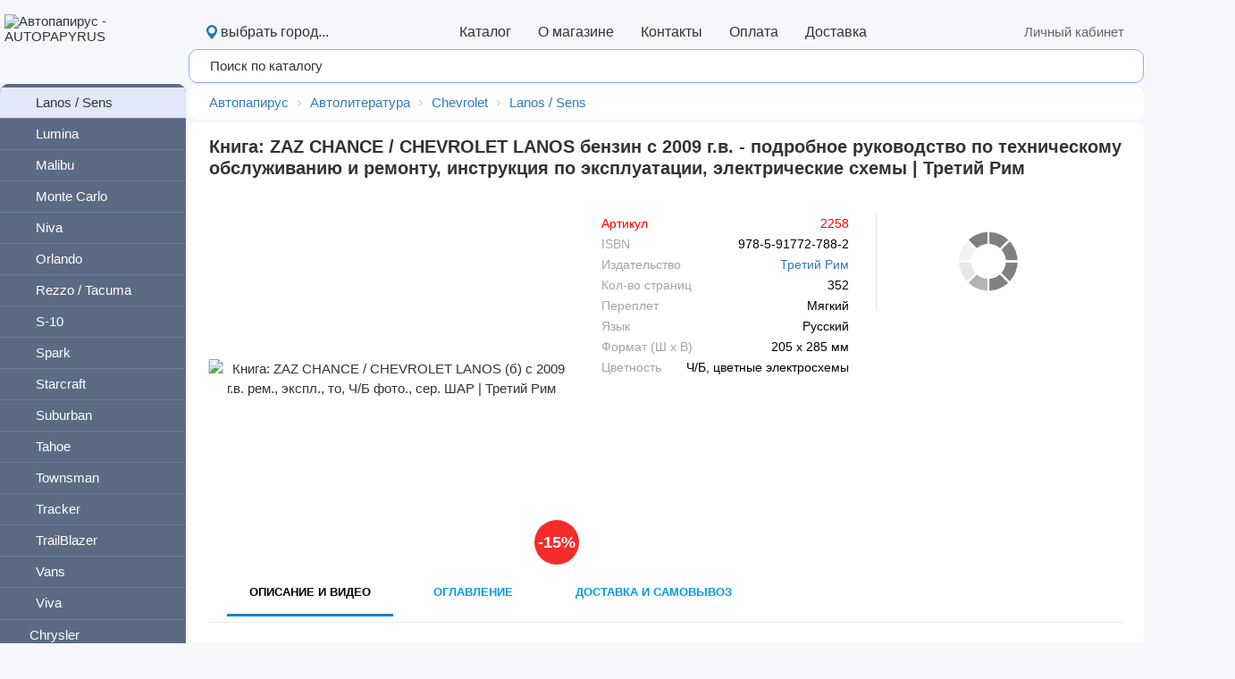

--- FILE ---
content_type: text/html; charset=UTF-8
request_url: https://www.autopapyrus.ru/catalog/e/chevrolet/lanos/2258/
body_size: 842036
content:

<!DOCTYPE html PUBLIC "-//W3C//DTD XHTML 1.0 Transitional//EN" "https://www.w3.org/TR/xhtml1/DTD/xhtml1-transitional.dtd">

       <html xmlns=\"https://www.w3.org/1999/xhtml\" xml:lang=\"ru\" lang=\"ru\">

<head>
	<title>Книга: Zaz Chance / Chevrolet Lanos (Шевроле Ланос) бензин c 2009 г.в. - подробное руководство по техническому обслуживанию и ремонту, инструкция по эксплуатации, электрические схемы  , 978-5-91772-788-2, издательство Третий Рим - Третий Рим</title>			<meta name="google" content="notranslate">
        <meta name='yandex-verification' content='6ab29042d051da34' />
	<meta name='yandex-verification' content='47c24e8aaf75a2fb' />
	<meta name='yandex-verification' content='7f27008ad69e672e' />
        <meta http-equiv="Content-Type" content="text/html; charset=UTF-8">
<meta name="description" content="Эксплуатационные и сервисные особенности автомобилей Zaz Chance, Daewoo, Zaz, Chevrolet Lanos, на которых установлены бензиновые  двигатели объёмом 1,3 л &#40;МеМЗ-307&#41; и 1,5 л &#40;A15SMS&#41;. ">
<script data-skip-moving="true">(function(w, d) {var v = w.frameCacheVars = {"CACHE_MODE":"HTMLCACHE","storageBlocks":[],"dynamicBlocks":{"bx_basketFKauiI":"ecc1d2ed8048","XEVOpk":"8cde689d932d","X9QpAB":"bc8ce06207af","g8taYv":"e448b863ec43","rIpOz9":"e91f03a1417e","qepX1R":"d41d8cd98f00","QfHh6Q":"49bad1762f62","upbut":"d41d8cd98f00","downbut":"96bad464d3de","KSBlai":"d41d8cd98f00","0lkYmy":"02e3b4d8462c","NMQc3w":"410ac6dbe9a4","mKUqxK":"41e1fba697d0","QCJ7Jg":"8ca772b0b464"},"AUTO_UPDATE":true,"AUTO_UPDATE_TTL":0,"version":2};var inv = false;if (v.AUTO_UPDATE === false){if (v.AUTO_UPDATE_TTL && v.AUTO_UPDATE_TTL > 0){var lm = Date.parse(d.lastModified);if (!isNaN(lm)){var td = new Date().getTime();if ((lm + v.AUTO_UPDATE_TTL * 1000) >= td){w.frameRequestStart = false;w.preventAutoUpdate = true;return;}inv = true;}}else{w.frameRequestStart = false;w.preventAutoUpdate = true;return;}}var r = w.XMLHttpRequest ? new XMLHttpRequest() : (w.ActiveXObject ? new w.ActiveXObject("Microsoft.XMLHTTP") : null);if (!r) { return; }w.frameRequestStart = true;var m = v.CACHE_MODE; var l = w.location; var x = new Date().getTime();var q = "?bxrand=" + x + (l.search.length > 0 ? "&" + l.search.substring(1) : "");var u = l.protocol + "//" + l.host + l.pathname + q;r.open("GET", u, true);r.setRequestHeader("BX-ACTION-TYPE", "get_dynamic");r.setRequestHeader("X-Bitrix-Composite", "get_dynamic");r.setRequestHeader("BX-CACHE-MODE", m);r.setRequestHeader("BX-CACHE-BLOCKS", v.dynamicBlocks ? JSON.stringify(v.dynamicBlocks) : "");if (inv){r.setRequestHeader("BX-INVALIDATE-CACHE", "Y");}try { r.setRequestHeader("BX-REF", d.referrer || "");} catch(e) {}if (m === "APPCACHE"){r.setRequestHeader("BX-APPCACHE-PARAMS", JSON.stringify(v.PARAMS));r.setRequestHeader("BX-APPCACHE-URL", v.PAGE_URL ? v.PAGE_URL : "");}r.onreadystatechange = function() {if (r.readyState != 4) { return; }var a = r.getResponseHeader("BX-RAND");var b = w.BX && w.BX.frameCache ? w.BX.frameCache : false;if (a != x || !((r.status >= 200 && r.status < 300) || r.status === 304 || r.status === 1223 || r.status === 0)){var f = {error:true, reason:a!=x?"bad_rand":"bad_status", url:u, xhr:r, status:r.status};if (w.BX && w.BX.ready && b){BX.ready(function() {setTimeout(function(){BX.onCustomEvent("onFrameDataRequestFail", [f]);}, 0);});}w.frameRequestFail = f;return;}if (b){b.onFrameDataReceived(r.responseText);if (!w.frameUpdateInvoked){b.update(false);}w.frameUpdateInvoked = true;}else{w.frameDataString = r.responseText;}};r.send();var p = w.performance;if (p && p.addEventListener && p.getEntries && p.setResourceTimingBufferSize){var e = 'resourcetimingbufferfull';var h = function() {if (w.BX && w.BX.frameCache && w.BX.frameCache.frameDataInserted){p.removeEventListener(e, h);}else {p.setResourceTimingBufferSize(p.getEntries().length + 50);}};p.addEventListener(e, h);}})(window, document);</script>
<script data-skip-moving="true">(function(w, d, n) {var cl = "bx-core";var ht = d.documentElement;var htc = ht ? ht.className : undefined;if (htc === undefined || htc.indexOf(cl) !== -1){return;}var ua = n.userAgent;if (/(iPad;)|(iPhone;)/i.test(ua)){cl += " bx-ios";}else if (/Windows/i.test(ua)){cl += ' bx-win';}else if (/Macintosh/i.test(ua)){cl += " bx-mac";}else if (/Linux/i.test(ua) && !/Android/i.test(ua)){cl += " bx-linux";}else if (/Android/i.test(ua)){cl += " bx-android";}cl += (/(ipad|iphone|android|mobile|touch)/i.test(ua) ? " bx-touch" : " bx-no-touch");cl += w.devicePixelRatio && w.devicePixelRatio >= 2? " bx-retina": " bx-no-retina";if (/AppleWebKit/.test(ua)){cl += " bx-chrome";}else if (/Opera/.test(ua)){cl += " bx-opera";}else if (/Firefox/.test(ua)){cl += " bx-firefox";}ht.className = htc ? htc + " " + cl : cl;})(window, document, navigator);</script>


<link href="/bitrix/js/intranet/intranet-common.min.css?170409733061199" type="text/css"  rel="stylesheet" >
<link href="/bitrix/css/main/bootstrap.min.css?1516810132121326" type="text/css"  rel="stylesheet" >
<link href="/bitrix/css/main/font-awesome.min.css?148879599623748" type="text/css"  rel="stylesheet" >
<link href="/bitrix/js/ui/design-tokens/dist/ui.design-tokens.min.css?171657103623463" type="text/css"  rel="stylesheet" >
<link href="/bitrix/js/ui/fonts/opensans/ui.font.opensans.min.css?16669362592320" type="text/css"  rel="stylesheet" >
<link href="/bitrix/js/main/popup/dist/main.popup.bundle.min.css?175049768628056" type="text/css"  rel="stylesheet" >
<link href="/bitrix/css/main/themes/blue/style.min.css?1488795996331" type="text/css"  rel="stylesheet" >
<link href="/bitrix/cache/css/s1/autopapyrus_bootstrap/page_dc1218d315ee82bc396bbaa5e2fd16cc/page_dc1218d315ee82bc396bbaa5e2fd16cc_v1.css?176701914593384" type="text/css"  rel="stylesheet" >
<link href="/bitrix/cache/css/s1/autopapyrus_bootstrap/default_fe14a5bb20232590cf965f5d263aae51/default_fe14a5bb20232590cf965f5d263aae51_v1.css?17670191451643" type="text/css"  rel="stylesheet" >
<link href="/bitrix/cache/css/s1/autopapyrus_bootstrap/template_afaa09567ea1bf2e3690c3060beb505b/template_afaa09567ea1bf2e3690c3060beb505b_v1.css?176701914567148" type="text/css"  data-template-style="true" rel="stylesheet" >




<script type="extension/settings" data-extension="currency.currency-core">{"region":"ru"}</script>



<meta name="delight_webpconverter_attr" content="data-src|src">
<style>.edost_I2_L1 path { opacity: 0.1; stroke: var(--edost_color, #0087ff); stroke-width: 24; stroke-linecap: round; animation: edost_I2_L1 1.2s linear infinite; } @keyframes edost_I2_L1 { 0% { opacity: 1; } 100% { opacity: 0.1; } } :root { --edost_color: #27b; --edost_color_light: #64a0cf;--edost_color_map: #27b; --edost_color_map_light: #64a0cf; }</style>
            
            <!-- Yandex.Metrika counter -->
            
            <!-- /Yandex.Metrika counter -->
                    
        
        <link rel="shortcut icon" href="https://www.autopapyrus.ru/images/favicon.ico" />
			

	
	<meta name="viewport" content="width=device-width, initial-scale=1">

	
</head>        
<body>

<div id="background_full">
 <div id="panel-top-mob">
	<div onclick="window.location.href='/';" style="position:fixed; height:50px; z-index:1000; width:100%; cursor:pointer;"></div>
	<div id="slogo">
		<object type="image/svg+xml" data="/images/logo_white_mob_rus_eee.svg" style="width:55%; max-width:250px;">
		  <img src="/upload/delight.webpconverter/images/logo_white_mob_rus_eee.png.webp?161302754599782" data-webp-src="/images/logo_white_mob_rus_eee.png" style="width:55%; max-width:250px;" alt="Автопапирус" />
		</object>
	</div>
	 </div>
 <div id="xLayout2">
   <table class="x100 xLayout" id="xLayout1"> 	
      <tbody>
         <tr> 		
            <td id="xTop" class="x">				
               <table class="xLayout x100" id="xMain"> 							
                  <tbody>
                     <tr> 
			                        								 									
                        <td id="xHeader" class="x">
                                                   


<div id="bx_basketFKauiI" class="bx-basket-fixed right vcenter">
<div class="bx-hdr-profile">
	<div class="bx-basket-block" onclick="return location.href = '/personal/cart/'"><div style="display:inline-block; margin-right:5px; vertical-align:middle; padding-bottom:5px;"><img src="/images/fly_cart.png" width="30px"></div>			<div style="display:inline-block; margin-left:0; vertical-align:middle;" id="cart_num">0</div>

			</div>
</div></div>
                                                   </td> 			
                     </tr>
                     <tr>
                        <td class="x">
                              <div id="M">
<div id="xMenu">
	<div id="menu-m">
        	<div class="bx-top-nav bx-black" id="catalog_menu_LkGdQn">
	<nav class="bx-top-nav-container" id="cont_catalog_menu_LkGdQn">
		<ul class="bx-nav-list-1-lvl" id="ul_catalog_menu_LkGdQn">
		     <!-- first level-->
						<li
				class="bx-nav-1-lvl bx-nav-list-1-col  bx-nav-parent"
				onmouseover="BX.CatalogMenu.itemOver(this);"
				onmouseout="BX.CatalogMenu.itemOut(this)"
									data-role="bx-menu-item"
								onclick="if (BX.hasClass(document.documentElement, 'bx-touch')) obj_catalog_menu_LkGdQn.clickInMobile(this, event);"
			>
				<a
					href="/personal/"
									>
					<span>
						Личный кабинет						<i class="fa fa-angle-down"></i>					</span>
				</a>
							<span class="bx-nav-parent-arrow" onclick="obj_catalog_menu_LkGdQn.toggleInMobile(this)"><i class="fa fa-angle-left"></i></span> <!-- for mobile -->
				<div class="bx-nav-2-lvl-container" id="cont_catalog_menu_LkGdQn" style="position:relative">
											<ul class="bx-nav-list-2-lvl" id="ul_catalog_menu_LkGdQn">
						  <!-- second level-->
	    							<li style="position:relative" class="bx-nav-2-lvl bx-nav-list-0-col "
								onmouseover="BX.CatalogMenu.itemOver(this);"
								onmouseout="BX.CatalogMenu.itemOut(this)"
																onclick="if (BX.hasClass(document.documentElement, 'bx-touch')) obj_catalog_menu_LkGdQn.clickInMobile(this, event);"
							>
								<a
									href="/personal/cart/"
																		data-picture=""
																	>
									<span>Моя корзина</span>
								</a>
														</li>
											  <!-- second level-->
	    							<li style="position:relative" class="bx-nav-2-lvl bx-nav-list-0-col "
								onmouseover="BX.CatalogMenu.itemOver(this);"
								onmouseout="BX.CatalogMenu.itemOut(this)"
																onclick="if (BX.hasClass(document.documentElement, 'bx-touch')) obj_catalog_menu_LkGdQn.clickInMobile(this, event);"
							>
								<a
									href="/personal/order/"
																		data-picture=""
																	>
									<span>Мои заказы</span>
								</a>
														</li>
											  <!-- second level-->
	    							<li style="position:relative" class="bx-nav-2-lvl bx-nav-list-0-col "
								onmouseover="BX.CatalogMenu.itemOver(this);"
								onmouseout="BX.CatalogMenu.itemOut(this)"
																onclick="if (BX.hasClass(document.documentElement, 'bx-touch')) obj_catalog_menu_LkGdQn.clickInMobile(this, event);"
							>
								<a
									href="/personal/profile/"
																		data-picture=""
																	>
									<span>Мой профиль</span>
								</a>
														</li>
																	</ul>
														</div>
						</li>
		     <!-- first level-->
						<li
				class="bx-nav-1-lvl bx-nav-list-3-col  bx-nav-parent"
				onmouseover="BX.CatalogMenu.itemOver(this);"
				onmouseout="BX.CatalogMenu.itemOut(this)"
									data-role="bx-menu-item"
								onclick="if (BX.hasClass(document.documentElement, 'bx-touch')) obj_catalog_menu_LkGdQn.clickInMobile(this, event);"
			>
				<a
					href="/catalog/i/7/"
									>
					<span>
						Автолитература						<i class="fa fa-angle-down"></i>					</span>
				</a>
							<span class="bx-nav-parent-arrow" onclick="obj_catalog_menu_LkGdQn.toggleInMobile(this)"><i class="fa fa-angle-left"></i></span> <!-- for mobile -->
				<div class="bx-nav-2-lvl-container" id="cont_catalog_menu_LkGdQn" style="position:relative">
											<ul class="bx-nav-list-2-lvl" id="ul_catalog_menu_LkGdQn">
						  <!-- second level-->
	    							<li style="position:relative" class="bx-nav-2-lvl bx-nav-list-10-col  bx-nav-parent"
								onmouseover="BX.CatalogMenu.itemOver(this);"
								onmouseout="BX.CatalogMenu.itemOut(this)"
																	data-role="bx-menu-item"
																onclick="if (BX.hasClass(document.documentElement, 'bx-touch')) obj_catalog_menu_LkGdQn.clickInMobile(this, event);"
							>
								<a
									href="/catalog/s/acura/"
																		data-picture=""
																	>
									<span>Acura</span>
								</a>
															<span class="bx-nav-parent-arrow" onclick="obj_catalog_menu_LkGdQn.toggleInMobile(this)"><i class="fa fa-angle-left"></i></span> <!-- for mobile -->
								<div class="bx-nav-3-lvl-container">
								<ul class="bx-nav-list-3-lvl">
									<!-- third level-->
									<li class="bx-nav-3-lvl">
										<a
											href="/catalog/s/acura/cl/"
																						data-picture=""
																					>
											<span>CL</span>
										</a>
									</li>
									<!-- third level-->
									<li class="bx-nav-3-lvl">
										<a
											href="/catalog/s/acura/csx/"
																						data-picture=""
																					>
											<span>CSX</span>
										</a>
									</li>
									<!-- third level-->
									<li class="bx-nav-3-lvl">
										<a
											href="/catalog/s/acura/el/"
																						data-picture=""
																					>
											<span>EL</span>
										</a>
									</li>
									<!-- third level-->
									<li class="bx-nav-3-lvl">
										<a
											href="/catalog/s/acura/ilx/"
																						data-picture=""
																					>
											<span>ILX</span>
										</a>
									</li>
									<!-- third level-->
									<li class="bx-nav-3-lvl">
										<a
											href="/catalog/s/acura/integra/"
																						data-picture=""
																					>
											<span>Integra</span>
										</a>
									</li>
									<!-- third level-->
									<li class="bx-nav-3-lvl">
										<a
											href="/catalog/s/acura/acura_legend/"
																						data-picture=""
																					>
											<span>Legend</span>
										</a>
									</li>
									<!-- third level-->
									<li class="bx-nav-3-lvl">
										<a
											href="/catalog/s/acura/mdx/"
																						data-picture=""
																					>
											<span>MDX</span>
										</a>
									</li>
									<!-- third level-->
									<li class="bx-nav-3-lvl">
										<a
											href="/catalog/s/acura/rsx/"
																						data-picture=""
																					>
											<span>RSX</span>
										</a>
									</li>
									<!-- third level-->
									<li class="bx-nav-3-lvl">
										<a
											href="/catalog/s/acura/tl/"
																						data-picture=""
																					>
											<span>TL</span>
										</a>
									</li>
									<!-- third level-->
									<li class="bx-nav-3-lvl">
										<a
											href="/catalog/s/acura/acura_tsx/"
																						data-picture=""
																					>
											<span>TSX</span>
										</a>
									</li>
																</ul>
								</div>
														</li>
											  <!-- second level-->
	    							<li style="position:relative" class="bx-nav-2-lvl bx-nav-list-8-col  bx-nav-parent"
								onmouseover="BX.CatalogMenu.itemOver(this);"
								onmouseout="BX.CatalogMenu.itemOut(this)"
																	data-role="bx-menu-item"
																onclick="if (BX.hasClass(document.documentElement, 'bx-touch')) obj_catalog_menu_LkGdQn.clickInMobile(this, event);"
							>
								<a
									href="/catalog/s/alfaromeo/"
																		data-picture=""
																	>
									<span>Alfa Romeo</span>
								</a>
															<span class="bx-nav-parent-arrow" onclick="obj_catalog_menu_LkGdQn.toggleInMobile(this)"><i class="fa fa-angle-left"></i></span> <!-- for mobile -->
								<div class="bx-nav-3-lvl-container">
								<ul class="bx-nav-list-3-lvl">
									<!-- third level-->
									<li class="bx-nav-3-lvl">
										<a
											href="/catalog/s/alfaromeo/33/"
																						data-picture=""
																					>
											<span>33</span>
										</a>
									</li>
									<!-- third level-->
									<li class="bx-nav-3-lvl">
										<a
											href="/catalog/s/alfaromeo/75/"
																						data-picture=""
																					>
											<span>75</span>
										</a>
									</li>
									<!-- third level-->
									<li class="bx-nav-3-lvl">
										<a
											href="/catalog/s/alfaromeo/145/"
																						data-picture=""
																					>
											<span>145</span>
										</a>
									</li>
									<!-- third level-->
									<li class="bx-nav-3-lvl">
										<a
											href="/catalog/s/alfaromeo/146/"
																						data-picture=""
																					>
											<span>146</span>
										</a>
									</li>
									<!-- third level-->
									<li class="bx-nav-3-lvl">
										<a
											href="/catalog/s/alfaromeo/147/"
																						data-picture=""
																					>
											<span>147</span>
										</a>
									</li>
									<!-- third level-->
									<li class="bx-nav-3-lvl">
										<a
											href="/catalog/s/alfaromeo/alfa_156/"
																						data-picture=""
																					>
											<span>156</span>
										</a>
									</li>
									<!-- third level-->
									<li class="bx-nav-3-lvl">
										<a
											href="/catalog/s/alfaromeo/159/"
																						data-picture=""
																					>
											<span>159</span>
										</a>
									</li>
									<!-- third level-->
									<li class="bx-nav-3-lvl">
										<a
											href="/catalog/s/alfaromeo/164/"
																						data-picture=""
																					>
											<span>164</span>
										</a>
									</li>
																</ul>
								</div>
														</li>
											  <!-- second level-->
	    							<li style="position:relative" class="bx-nav-2-lvl bx-nav-list-20-col  bx-nav-parent"
								onmouseover="BX.CatalogMenu.itemOver(this);"
								onmouseout="BX.CatalogMenu.itemOut(this)"
																	data-role="bx-menu-item"
																onclick="if (BX.hasClass(document.documentElement, 'bx-touch')) obj_catalog_menu_LkGdQn.clickInMobile(this, event);"
							>
								<a
									href="/catalog/s/audi/"
																		data-picture=""
																	>
									<span>Audi</span>
								</a>
															<span class="bx-nav-parent-arrow" onclick="obj_catalog_menu_LkGdQn.toggleInMobile(this)"><i class="fa fa-angle-left"></i></span> <!-- for mobile -->
								<div class="bx-nav-3-lvl-container">
								<ul class="bx-nav-list-3-lvl">
									<!-- third level-->
									<li class="bx-nav-3-lvl">
										<a
											href="/catalog/s/audi/80/"
																						data-picture=""
																					>
											<span>80</span>
										</a>
									</li>
									<!-- third level-->
									<li class="bx-nav-3-lvl">
										<a
											href="/catalog/s/audi/90/"
																						data-picture=""
																					>
											<span>90</span>
										</a>
									</li>
									<!-- third level-->
									<li class="bx-nav-3-lvl">
										<a
											href="/catalog/s/audi/100/"
																						data-picture=""
																					>
											<span>100</span>
										</a>
									</li>
									<!-- third level-->
									<li class="bx-nav-3-lvl">
										<a
											href="/catalog/s/audi/200/"
																						data-picture=""
																					>
											<span>200</span>
										</a>
									</li>
									<!-- third level-->
									<li class="bx-nav-3-lvl">
										<a
											href="/catalog/s/audi/a_1/"
																						data-picture=""
																					>
											<span>A1</span>
										</a>
									</li>
									<!-- third level-->
									<li class="bx-nav-3-lvl">
										<a
											href="/catalog/s/audi/a_2/"
																						data-picture=""
																					>
											<span>A2</span>
										</a>
									</li>
									<!-- third level-->
									<li class="bx-nav-3-lvl">
										<a
											href="/catalog/s/audi/a3/"
																						data-picture=""
																					>
											<span>A3</span>
										</a>
									</li>
									<!-- third level-->
									<li class="bx-nav-3-lvl">
										<a
											href="/catalog/s/audi/a4/"
																						data-picture=""
																					>
											<span>A4</span>
										</a>
									</li>
									<!-- third level-->
									<li class="bx-nav-3-lvl">
										<a
											href="/catalog/s/audi/a5/"
																						data-picture=""
																					>
											<span>A5</span>
										</a>
									</li>
									<!-- third level-->
									<li class="bx-nav-3-lvl">
										<a
											href="/catalog/s/audi/a6/"
																						data-picture=""
																					>
											<span>A6</span>
										</a>
									</li>
									<!-- third level-->
									<li class="bx-nav-3-lvl">
										<a
											href="/catalog/s/audi/a7/"
																						data-picture=""
																					>
											<span>A7</span>
										</a>
									</li>
									<!-- third level-->
									<li class="bx-nav-3-lvl">
										<a
											href="/catalog/s/audi/a8/"
																						data-picture=""
																					>
											<span>A8</span>
										</a>
									</li>
									<!-- third level-->
									<li class="bx-nav-3-lvl">
										<a
											href="/catalog/s/audi/q3/"
																						data-picture=""
																					>
											<span>Q3</span>
										</a>
									</li>
									<!-- third level-->
									<li class="bx-nav-3-lvl">
										<a
											href="/catalog/s/audi/q5/"
																						data-picture=""
																					>
											<span>Q5</span>
										</a>
									</li>
									<!-- third level-->
									<li class="bx-nav-3-lvl">
										<a
											href="/catalog/s/audi/q7/"
																						data-picture=""
																					>
											<span>Q7</span>
										</a>
									</li>
									<!-- third level-->
									<li class="bx-nav-3-lvl">
										<a
											href="/catalog/s/audi/s3/"
																						data-picture=""
																					>
											<span>S3</span>
										</a>
									</li>
									<!-- third level-->
									<li class="bx-nav-3-lvl">
										<a
											href="/catalog/s/audi/s4/"
																						data-picture=""
																					>
											<span>S4</span>
										</a>
									</li>
									<!-- third level-->
									<li class="bx-nav-3-lvl">
										<a
											href="/catalog/s/audi/s6/"
																						data-picture=""
																					>
											<span>S6</span>
										</a>
									</li>
									<!-- third level-->
									<li class="bx-nav-3-lvl">
										<a
											href="/catalog/s/audi/s8/"
																						data-picture=""
																					>
											<span>S8</span>
										</a>
									</li>
									<!-- third level-->
									<li class="bx-nav-3-lvl">
										<a
											href="/catalog/s/audi/tt/"
																						data-picture=""
																					>
											<span>TT</span>
										</a>
									</li>
																</ul>
								</div>
														</li>
											  <!-- second level-->
	    							<li style="position:relative" class="bx-nav-2-lvl bx-nav-list-1-col  bx-nav-parent"
								onmouseover="BX.CatalogMenu.itemOver(this);"
								onmouseout="BX.CatalogMenu.itemOut(this)"
																	data-role="bx-menu-item"
																onclick="if (BX.hasClass(document.documentElement, 'bx-touch')) obj_catalog_menu_LkGdQn.clickInMobile(this, event);"
							>
								<a
									href="/catalog/s/austin-healey/"
																		data-picture=""
																	>
									<span>Austin-Healey</span>
								</a>
															<span class="bx-nav-parent-arrow" onclick="obj_catalog_menu_LkGdQn.toggleInMobile(this)"><i class="fa fa-angle-left"></i></span> <!-- for mobile -->
								<div class="bx-nav-3-lvl-container">
								<ul class="bx-nav-list-3-lvl">
									<!-- third level-->
									<li class="bx-nav-3-lvl">
										<a
											href="/catalog/s/austin-healey/sprite/"
																						data-picture=""
																					>
											<span>Sprite</span>
										</a>
									</li>
																</ul>
								</div>
														</li>
											  <!-- second level-->
	    							<li style="position:relative" class="bx-nav-2-lvl bx-nav-list-2-col  bx-nav-parent"
								onmouseover="BX.CatalogMenu.itemOver(this);"
								onmouseout="BX.CatalogMenu.itemOut(this)"
																	data-role="bx-menu-item"
																onclick="if (BX.hasClass(document.documentElement, 'bx-touch')) obj_catalog_menu_LkGdQn.clickInMobile(this, event);"
							>
								<a
									href="/catalog/s/avia/"
																		data-picture=""
																	>
									<span>Avia</span>
								</a>
															<span class="bx-nav-parent-arrow" onclick="obj_catalog_menu_LkGdQn.toggleInMobile(this)"><i class="fa fa-angle-left"></i></span> <!-- for mobile -->
								<div class="bx-nav-3-lvl-container">
								<ul class="bx-nav-list-3-lvl">
									<!-- third level-->
									<li class="bx-nav-3-lvl">
										<a
											href="/catalog/s/avia/21/"
																						data-picture=""
																					>
											<span>21</span>
										</a>
									</li>
									<!-- third level-->
									<li class="bx-nav-3-lvl">
										<a
											href="/catalog/s/avia/31/"
																						data-picture=""
																					>
											<span>31</span>
										</a>
									</li>
																</ul>
								</div>
														</li>
											  <!-- second level-->
	    							<li style="position:relative" class="bx-nav-2-lvl bx-nav-list-1-col  bx-nav-parent"
								onmouseover="BX.CatalogMenu.itemOver(this);"
								onmouseout="BX.CatalogMenu.itemOut(this)"
																	data-role="bx-menu-item"
																onclick="if (BX.hasClass(document.documentElement, 'bx-touch')) obj_catalog_menu_LkGdQn.clickInMobile(this, event);"
							>
								<a
									href="/catalog/s/baw/"
																		data-picture=""
																	>
									<span>BAW</span>
								</a>
															<span class="bx-nav-parent-arrow" onclick="obj_catalog_menu_LkGdQn.toggleInMobile(this)"><i class="fa fa-angle-left"></i></span> <!-- for mobile -->
								<div class="bx-nav-3-lvl-container">
								<ul class="bx-nav-list-3-lvl">
									<!-- third level-->
									<li class="bx-nav-3-lvl">
										<a
											href="/catalog/s/baw/fenix/"
																						data-picture=""
																					>
											<span>Fenix</span>
										</a>
									</li>
																</ul>
								</div>
														</li>
											  <!-- second level-->
	    							<li style="position:relative" class="bx-nav-2-lvl bx-nav-list-1-col  bx-nav-parent"
								onmouseover="BX.CatalogMenu.itemOver(this);"
								onmouseout="BX.CatalogMenu.itemOut(this)"
																	data-role="bx-menu-item"
																onclick="if (BX.hasClass(document.documentElement, 'bx-touch')) obj_catalog_menu_LkGdQn.clickInMobile(this, event);"
							>
								<a
									href="/catalog/s/beifan/"
																		data-picture=""
																	>
									<span>Beifan</span>
								</a>
															<span class="bx-nav-parent-arrow" onclick="obj_catalog_menu_LkGdQn.toggleInMobile(this)"><i class="fa fa-angle-left"></i></span> <!-- for mobile -->
								<div class="bx-nav-3-lvl-container">
								<ul class="bx-nav-list-3-lvl">
									<!-- third level-->
									<li class="bx-nav-3-lvl">
										<a
											href="/catalog/s/beifan/benchi/"
																						data-picture=""
																					>
											<span>Benchi</span>
										</a>
									</li>
																</ul>
								</div>
														</li>
											  <!-- second level-->
	    							<li style="position:relative" class="bx-nav-2-lvl bx-nav-list-1-col  bx-nav-parent"
								onmouseover="BX.CatalogMenu.itemOver(this);"
								onmouseout="BX.CatalogMenu.itemOut(this)"
																	data-role="bx-menu-item"
																onclick="if (BX.hasClass(document.documentElement, 'bx-touch')) obj_catalog_menu_LkGdQn.clickInMobile(this, event);"
							>
								<a
									href="/catalog/s/bentley/"
																		data-picture=""
																	>
									<span>Bentley</span>
								</a>
															<span class="bx-nav-parent-arrow" onclick="obj_catalog_menu_LkGdQn.toggleInMobile(this)"><i class="fa fa-angle-left"></i></span> <!-- for mobile -->
								<div class="bx-nav-3-lvl-container">
								<ul class="bx-nav-list-3-lvl">
									<!-- third level-->
									<li class="bx-nav-3-lvl">
										<a
											href="/catalog/s/bentley/bentayga/"
																						data-picture=""
																					>
											<span>Bentayga</span>
										</a>
									</li>
																</ul>
								</div>
														</li>
											  <!-- second level-->
	    							<li style="position:relative" class="bx-nav-2-lvl bx-nav-list-10-col  bx-nav-parent"
								onmouseover="BX.CatalogMenu.itemOver(this);"
								onmouseout="BX.CatalogMenu.itemOut(this)"
																	data-role="bx-menu-item"
																onclick="if (BX.hasClass(document.documentElement, 'bx-touch')) obj_catalog_menu_LkGdQn.clickInMobile(this, event);"
							>
								<a
									href="/catalog/s/bmw/"
																		data-picture=""
																	>
									<span>BMW</span>
								</a>
															<span class="bx-nav-parent-arrow" onclick="obj_catalog_menu_LkGdQn.toggleInMobile(this)"><i class="fa fa-angle-left"></i></span> <!-- for mobile -->
								<div class="bx-nav-3-lvl-container">
								<ul class="bx-nav-list-3-lvl">
									<!-- third level-->
									<li class="bx-nav-3-lvl">
										<a
											href="/catalog/s/bmw/series1/"
																						data-picture=""
																					>
											<span>1</span>
										</a>
									</li>
									<!-- third level-->
									<li class="bx-nav-3-lvl">
										<a
											href="/catalog/s/bmw/series3/"
																						data-picture=""
																					>
											<span>3</span>
										</a>
									</li>
									<!-- third level-->
									<li class="bx-nav-3-lvl">
										<a
											href="/catalog/s/bmw/series5/"
																						data-picture=""
																					>
											<span>5</span>
										</a>
									</li>
									<!-- third level-->
									<li class="bx-nav-3-lvl">
										<a
											href="/catalog/s/bmw/series6/"
																						data-picture=""
																					>
											<span>6</span>
										</a>
									</li>
									<!-- third level-->
									<li class="bx-nav-3-lvl">
										<a
											href="/catalog/s/bmw/series7/"
																						data-picture=""
																					>
											<span>7</span>
										</a>
									</li>
									<!-- third level-->
									<li class="bx-nav-3-lvl">
										<a
											href="/catalog/s/bmw/x1/"
																						data-picture=""
																					>
											<span>X1</span>
										</a>
									</li>
									<!-- third level-->
									<li class="bx-nav-3-lvl">
										<a
											href="/catalog/s/bmw/x3/"
																						data-picture=""
																					>
											<span>X3</span>
										</a>
									</li>
									<!-- third level-->
									<li class="bx-nav-3-lvl">
										<a
											href="/catalog/s/bmw/x5/"
																						data-picture=""
																					>
											<span>X5</span>
										</a>
									</li>
									<!-- third level-->
									<li class="bx-nav-3-lvl">
										<a
											href="/catalog/s/bmw/x6/"
																						data-picture=""
																					>
											<span>X6</span>
										</a>
									</li>
									<!-- third level-->
									<li class="bx-nav-3-lvl">
										<a
											href="/catalog/s/bmw/bmw_engine/"
																						data-picture=""
																					>
											<span>Двигатели</span>
										</a>
									</li>
																</ul>
								</div>
														</li>
											  <!-- second level-->
	    							<li style="position:relative" class="bx-nav-2-lvl bx-nav-list-4-col  bx-nav-parent"
								onmouseover="BX.CatalogMenu.itemOver(this);"
								onmouseout="BX.CatalogMenu.itemOut(this)"
																	data-role="bx-menu-item"
																onclick="if (BX.hasClass(document.documentElement, 'bx-touch')) obj_catalog_menu_LkGdQn.clickInMobile(this, event);"
							>
								<a
									href="/catalog/s/brilliance/"
																		data-picture=""
																	>
									<span>Brilliance</span>
								</a>
															<span class="bx-nav-parent-arrow" onclick="obj_catalog_menu_LkGdQn.toggleInMobile(this)"><i class="fa fa-angle-left"></i></span> <!-- for mobile -->
								<div class="bx-nav-3-lvl-container">
								<ul class="bx-nav-list-3-lvl">
									<!-- third level-->
									<li class="bx-nav-3-lvl">
										<a
											href="/catalog/s/brilliance/brilliance_bs4/"
																						data-picture=""
																					>
											<span>BS4</span>
										</a>
									</li>
									<!-- third level-->
									<li class="bx-nav-3-lvl">
										<a
											href="/catalog/s/brilliance/brilliance_bs6/"
																						data-picture=""
																					>
											<span>BS6</span>
										</a>
									</li>
									<!-- third level-->
									<li class="bx-nav-3-lvl">
										<a
											href="/catalog/s/brilliance/brilliance_m1/"
																						data-picture=""
																					>
											<span>M1</span>
										</a>
									</li>
									<!-- third level-->
									<li class="bx-nav-3-lvl">
										<a
											href="/catalog/s/brilliance/brilliance_m2/"
																						data-picture=""
																					>
											<span>M2</span>
										</a>
									</li>
																</ul>
								</div>
														</li>
											  <!-- second level-->
	    							<li style="position:relative" class="bx-nav-2-lvl bx-nav-list-4-col  bx-nav-parent"
								onmouseover="BX.CatalogMenu.itemOver(this);"
								onmouseout="BX.CatalogMenu.itemOut(this)"
																	data-role="bx-menu-item"
																onclick="if (BX.hasClass(document.documentElement, 'bx-touch')) obj_catalog_menu_LkGdQn.clickInMobile(this, event);"
							>
								<a
									href="/catalog/s/buick/"
																		data-picture=""
																	>
									<span>Buick</span>
								</a>
															<span class="bx-nav-parent-arrow" onclick="obj_catalog_menu_LkGdQn.toggleInMobile(this)"><i class="fa fa-angle-left"></i></span> <!-- for mobile -->
								<div class="bx-nav-3-lvl-container">
								<ul class="bx-nav-list-3-lvl">
									<!-- third level-->
									<li class="bx-nav-3-lvl">
										<a
											href="/catalog/s/buick/century/"
																						data-picture=""
																					>
											<span>Century</span>
										</a>
									</li>
									<!-- third level-->
									<li class="bx-nav-3-lvl">
										<a
											href="/catalog/s/buick/excelle/"
																						data-picture=""
																					>
											<span>Excelle</span>
										</a>
									</li>
									<!-- third level-->
									<li class="bx-nav-3-lvl">
										<a
											href="/catalog/s/buick/regal/"
																						data-picture=""
																					>
											<span>Regal</span>
										</a>
									</li>
									<!-- third level-->
									<li class="bx-nav-3-lvl">
										<a
											href="/catalog/s/buick/skylark/"
																						data-picture=""
																					>
											<span>Skylark</span>
										</a>
									</li>
																</ul>
								</div>
														</li>
											  <!-- second level-->
	    							<li style="position:relative" class="bx-nav-2-lvl bx-nav-list-3-col  bx-nav-parent"
								onmouseover="BX.CatalogMenu.itemOver(this);"
								onmouseout="BX.CatalogMenu.itemOut(this)"
																	data-role="bx-menu-item"
																onclick="if (BX.hasClass(document.documentElement, 'bx-touch')) obj_catalog_menu_LkGdQn.clickInMobile(this, event);"
							>
								<a
									href="/catalog/s/byd/"
																		data-picture=""
																	>
									<span>BYD</span>
								</a>
															<span class="bx-nav-parent-arrow" onclick="obj_catalog_menu_LkGdQn.toggleInMobile(this)"><i class="fa fa-angle-left"></i></span> <!-- for mobile -->
								<div class="bx-nav-3-lvl-container">
								<ul class="bx-nav-list-3-lvl">
									<!-- third level-->
									<li class="bx-nav-3-lvl">
										<a
											href="/catalog/s/byd/f3/"
																						data-picture=""
																					>
											<span>F3 </span>
										</a>
									</li>
									<!-- third level-->
									<li class="bx-nav-3-lvl">
										<a
											href="/catalog/s/byd/flyer/"
																						data-picture=""
																					>
											<span>Flyer</span>
										</a>
									</li>
									<!-- third level-->
									<li class="bx-nav-3-lvl">
										<a
											href="/catalog/s/byd/s6_byd/"
																						data-picture=""
																					>
											<span>S6</span>
										</a>
									</li>
																</ul>
								</div>
														</li>
											  <!-- second level-->
	    							<li style="position:relative" class="bx-nav-2-lvl bx-nav-list-5-col  bx-nav-parent"
								onmouseover="BX.CatalogMenu.itemOver(this);"
								onmouseout="BX.CatalogMenu.itemOut(this)"
																	data-role="bx-menu-item"
																onclick="if (BX.hasClass(document.documentElement, 'bx-touch')) obj_catalog_menu_LkGdQn.clickInMobile(this, event);"
							>
								<a
									href="/catalog/s/cadillac/"
																		data-picture=""
																	>
									<span>Cadillac</span>
								</a>
															<span class="bx-nav-parent-arrow" onclick="obj_catalog_menu_LkGdQn.toggleInMobile(this)"><i class="fa fa-angle-left"></i></span> <!-- for mobile -->
								<div class="bx-nav-3-lvl-container">
								<ul class="bx-nav-list-3-lvl">
									<!-- third level-->
									<li class="bx-nav-3-lvl">
										<a
											href="/catalog/s/cadillac/cts/"
																						data-picture=""
																					>
											<span>CTS</span>
										</a>
									</li>
									<!-- third level-->
									<li class="bx-nav-3-lvl">
										<a
											href="/catalog/s/cadillac/deville/"
																						data-picture=""
																					>
											<span>DeVille</span>
										</a>
									</li>
									<!-- third level-->
									<li class="bx-nav-3-lvl">
										<a
											href="/catalog/s/cadillac/escalade/"
																						data-picture=""
																					>
											<span>Escalade</span>
										</a>
									</li>
									<!-- third level-->
									<li class="bx-nav-3-lvl">
										<a
											href="/catalog/s/cadillac/seville/"
																						data-picture=""
																					>
											<span>Seville</span>
										</a>
									</li>
									<!-- third level-->
									<li class="bx-nav-3-lvl">
										<a
											href="/catalog/s/cadillac/srx/"
																						data-picture=""
																					>
											<span>SRX</span>
										</a>
									</li>
																</ul>
								</div>
														</li>
											  <!-- second level-->
	    							<li style="position:relative" class="bx-nav-2-lvl bx-nav-list-2-col  bx-nav-parent"
								onmouseover="BX.CatalogMenu.itemOver(this);"
								onmouseout="BX.CatalogMenu.itemOut(this)"
																	data-role="bx-menu-item"
																onclick="if (BX.hasClass(document.documentElement, 'bx-touch')) obj_catalog_menu_LkGdQn.clickInMobile(this, event);"
							>
								<a
									href="/catalog/s/carrier/"
																		data-picture=""
																	>
									<span>Carrier</span>
								</a>
															<span class="bx-nav-parent-arrow" onclick="obj_catalog_menu_LkGdQn.toggleInMobile(this)"><i class="fa fa-angle-left"></i></span> <!-- for mobile -->
								<div class="bx-nav-3-lvl-container">
								<ul class="bx-nav-list-3-lvl">
									<!-- third level-->
									<li class="bx-nav-3-lvl">
										<a
											href="/catalog/s/carrier/carrier_maxima/"
																						data-picture=""
																					>
											<span>Maxima</span>
										</a>
									</li>
									<!-- third level-->
									<li class="bx-nav-3-lvl">
										<a
											href="/catalog/s/carrier/carrier_vector/"
																						data-picture=""
																					>
											<span>Vector</span>
										</a>
									</li>
																</ul>
								</div>
														</li>
											  <!-- second level-->
	    							<li style="position:relative" class="bx-nav-2-lvl bx-nav-list-1-col  bx-nav-parent"
								onmouseover="BX.CatalogMenu.itemOver(this);"
								onmouseout="BX.CatalogMenu.itemOut(this)"
																	data-role="bx-menu-item"
																onclick="if (BX.hasClass(document.documentElement, 'bx-touch')) obj_catalog_menu_LkGdQn.clickInMobile(this, event);"
							>
								<a
									href="/catalog/s/case/"
																		data-picture=""
																	>
									<span>CASE</span>
								</a>
															<span class="bx-nav-parent-arrow" onclick="obj_catalog_menu_LkGdQn.toggleInMobile(this)"><i class="fa fa-angle-left"></i></span> <!-- for mobile -->
								<div class="bx-nav-3-lvl-container">
								<ul class="bx-nav-list-3-lvl">
									<!-- third level-->
									<li class="bx-nav-3-lvl">
										<a
											href="/catalog/s/case/case_580_590/"
																						data-picture=""
																					>
											<span>580 / 590</span>
										</a>
									</li>
																</ul>
								</div>
														</li>
											  <!-- second level-->
	    							<li style="position:relative" class="bx-nav-2-lvl bx-nav-list-1-col  bx-nav-parent"
								onmouseover="BX.CatalogMenu.itemOver(this);"
								onmouseout="BX.CatalogMenu.itemOut(this)"
																	data-role="bx-menu-item"
																onclick="if (BX.hasClass(document.documentElement, 'bx-touch')) obj_catalog_menu_LkGdQn.clickInMobile(this, event);"
							>
								<a
									href="/catalog/s/caterpillar/"
																		data-picture=""
																	>
									<span>Caterpillar</span>
								</a>
															<span class="bx-nav-parent-arrow" onclick="obj_catalog_menu_LkGdQn.toggleInMobile(this)"><i class="fa fa-angle-left"></i></span> <!-- for mobile -->
								<div class="bx-nav-3-lvl-container">
								<ul class="bx-nav-list-3-lvl">
									<!-- third level-->
									<li class="bx-nav-3-lvl">
										<a
											href="/catalog/s/caterpillar/cat_engine/"
																						data-picture=""
																					>
											<span>Двигатели</span>
										</a>
									</li>
																</ul>
								</div>
														</li>
											  <!-- second level-->
	    							<li style="position:relative" class="bx-nav-2-lvl bx-nav-list-2-col  bx-nav-parent"
								onmouseover="BX.CatalogMenu.itemOver(this);"
								onmouseout="BX.CatalogMenu.itemOut(this)"
																	data-role="bx-menu-item"
																onclick="if (BX.hasClass(document.documentElement, 'bx-touch')) obj_catalog_menu_LkGdQn.clickInMobile(this, event);"
							>
								<a
									href="/catalog/s/chana/"
																		data-picture=""
																	>
									<span>Chana</span>
								</a>
															<span class="bx-nav-parent-arrow" onclick="obj_catalog_menu_LkGdQn.toggleInMobile(this)"><i class="fa fa-angle-left"></i></span> <!-- for mobile -->
								<div class="bx-nav-3-lvl-container">
								<ul class="bx-nav-list-3-lvl">
									<!-- third level-->
									<li class="bx-nav-3-lvl">
										<a
											href="/catalog/s/chana/benni/"
																						data-picture=""
																					>
											<span>Benni</span>
										</a>
									</li>
									<!-- third level-->
									<li class="bx-nav-3-lvl">
										<a
											href="/catalog/s/chana/cv6/"
																						data-picture=""
																					>
											<span>CV6</span>
										</a>
									</li>
																</ul>
								</div>
														</li>
											  <!-- second level-->
	    							<li style="position:relative" class="bx-nav-2-lvl bx-nav-list-4-col  bx-nav-parent"
								onmouseover="BX.CatalogMenu.itemOver(this);"
								onmouseout="BX.CatalogMenu.itemOut(this)"
																	data-role="bx-menu-item"
																onclick="if (BX.hasClass(document.documentElement, 'bx-touch')) obj_catalog_menu_LkGdQn.clickInMobile(this, event);"
							>
								<a
									href="/catalog/s/changan/"
																		data-picture=""
																	>
									<span>Changan</span>
								</a>
															<span class="bx-nav-parent-arrow" onclick="obj_catalog_menu_LkGdQn.toggleInMobile(this)"><i class="fa fa-angle-left"></i></span> <!-- for mobile -->
								<div class="bx-nav-3-lvl-container">
								<ul class="bx-nav-list-3-lvl">
									<!-- third level-->
									<li class="bx-nav-3-lvl">
										<a
											href="/catalog/s/changan/cs-35/"
																						data-picture=""
																					>
											<span>CS-35</span>
										</a>
									</li>
									<!-- third level-->
									<li class="bx-nav-3-lvl">
										<a
											href="/catalog/s/changan/cs_55_plus/"
																						data-picture=""
																					>
											<span>CS-55 PLUS</span>
										</a>
									</li>
									<!-- third level-->
									<li class="bx-nav-3-lvl">
										<a
											href="/catalog/s/changan/uni_k/"
																						data-picture=""
																					>
											<span>Uni-K</span>
										</a>
									</li>
									<!-- third level-->
									<li class="bx-nav-3-lvl">
										<a
											href="/catalog/s/changan/uni_s/"
																						data-picture=""
																					>
											<span>Uni-S</span>
										</a>
									</li>
																</ul>
								</div>
														</li>
											  <!-- second level-->
	    							<li style="position:relative" class="bx-nav-2-lvl bx-nav-list-24-col  bx-nav-parent"
								onmouseover="BX.CatalogMenu.itemOver(this);"
								onmouseout="BX.CatalogMenu.itemOut(this)"
																	data-role="bx-menu-item"
																onclick="if (BX.hasClass(document.documentElement, 'bx-touch')) obj_catalog_menu_LkGdQn.clickInMobile(this, event);"
							>
								<a
									href="/catalog/s/chery/"
																		data-picture=""
																	>
									<span>Chery</span>
								</a>
															<span class="bx-nav-parent-arrow" onclick="obj_catalog_menu_LkGdQn.toggleInMobile(this)"><i class="fa fa-angle-left"></i></span> <!-- for mobile -->
								<div class="bx-nav-3-lvl-container">
								<ul class="bx-nav-list-3-lvl">
									<!-- third level-->
									<li class="bx-nav-3-lvl">
										<a
											href="/catalog/s/chery/a1/"
																						data-picture=""
																					>
											<span>A1</span>
										</a>
									</li>
									<!-- third level-->
									<li class="bx-nav-3-lvl">
										<a
											href="/catalog/s/chery/a_13/"
																						data-picture=""
																					>
											<span>A13</span>
										</a>
									</li>
									<!-- third level-->
									<li class="bx-nav-3-lvl">
										<a
											href="/catalog/s/chery/a15/"
																						data-picture=""
																					>
											<span>A15</span>
										</a>
									</li>
									<!-- third level-->
									<li class="bx-nav-3-lvl">
										<a
											href="/catalog/s/chery/a18/"
																						data-picture=""
																					>
											<span>A18</span>
										</a>
									</li>
									<!-- third level-->
									<li class="bx-nav-3-lvl">
										<a
											href="/catalog/s/chery/amulet/"
																						data-picture=""
																					>
											<span>Amulet</span>
										</a>
									</li>
									<!-- third level-->
									<li class="bx-nav-3-lvl">
										<a
											href="/catalog/s/chery/beat/"
																						data-picture=""
																					>
											<span>Beat</span>
										</a>
									</li>
									<!-- third level-->
									<li class="bx-nav-3-lvl">
										<a
											href="/catalog/s/chery/bonus/"
																						data-picture=""
																					>
											<span>Bonus</span>
										</a>
									</li>
									<!-- third level-->
									<li class="bx-nav-3-lvl">
										<a
											href="/catalog/s/chery/eastar/"
																						data-picture=""
																					>
											<span>Eastar</span>
										</a>
									</li>
									<!-- third level-->
									<li class="bx-nav-3-lvl">
										<a
											href="/catalog/s/chery/elara/"
																						data-picture=""
																					>
											<span>Elara</span>
										</a>
									</li>
									<!-- third level-->
									<li class="bx-nav-3-lvl">
										<a
											href="/catalog/s/chery/flagcloud/"
																						data-picture=""
																					>
											<span>Flagcloud</span>
										</a>
									</li>
									<!-- third level-->
									<li class="bx-nav-3-lvl">
										<a
											href="/catalog/s/chery/fora/"
																						data-picture=""
																					>
											<span>Fora</span>
										</a>
									</li>
									<!-- third level-->
									<li class="bx-nav-3-lvl">
										<a
											href="/catalog/s/chery/fulwin_2/"
																						data-picture=""
																					>
											<span>Fulwin 2</span>
										</a>
									</li>
									<!-- third level-->
									<li class="bx-nav-3-lvl">
										<a
											href="/catalog/s/chery/indis/"
																						data-picture=""
																					>
											<span>Indis</span>
										</a>
									</li>
									<!-- third level-->
									<li class="bx-nav-3-lvl">
										<a
											href="/catalog/s/chery/karry/"
																						data-picture=""
																					>
											<span>Karry</span>
										</a>
									</li>
									<!-- third level-->
									<li class="bx-nav-3-lvl">
										<a
											href="/catalog/s/chery/kimo/"
																						data-picture=""
																					>
											<span>Kimo</span>
										</a>
									</li>
									<!-- third level-->
									<li class="bx-nav-3-lvl">
										<a
											href="/catalog/s/chery/m11/"
																						data-picture=""
																					>
											<span>M11</span>
										</a>
									</li>
									<!-- third level-->
									<li class="bx-nav-3-lvl">
										<a
											href="/catalog/s/chery/mikado/"
																						data-picture=""
																					>
											<span>Mikado</span>
										</a>
									</li>
									<!-- third level-->
									<li class="bx-nav-3-lvl">
										<a
											href="/catalog/s/chery/oriental_son/"
																						data-picture=""
																					>
											<span>Oriental Son</span>
										</a>
									</li>
									<!-- third level-->
									<li class="bx-nav-3-lvl">
										<a
											href="/catalog/s/chery/qiyun/"
																						data-picture=""
																					>
											<span>Qiyun</span>
										</a>
									</li>
									<!-- third level-->
									<li class="bx-nav-3-lvl">
										<a
											href="/catalog/s/chery/qq/"
																						data-picture=""
																					>
											<span>QQ</span>
										</a>
									</li>
									<!-- third level-->
									<li class="bx-nav-3-lvl">
										<a
											href="/catalog/s/chery/sweet/"
																						data-picture=""
																					>
											<span>Sweet</span>
										</a>
									</li>
									<!-- third level-->
									<li class="bx-nav-3-lvl">
										<a
											href="/catalog/s/chery/tiggo/"
																						data-picture=""
																					>
											<span>Tiggo</span>
										</a>
									</li>
									<!-- third level-->
									<li class="bx-nav-3-lvl">
										<a
											href="/catalog/s/chery/very/"
																						data-picture=""
																					>
											<span>Very</span>
										</a>
									</li>
									<!-- third level-->
									<li class="bx-nav-3-lvl">
										<a
											href="/catalog/s/chery/dvigateli_chery/"
																						data-picture=""
																					>
											<span>Двигатели</span>
										</a>
									</li>
																</ul>
								</div>
														</li>
											  <!-- second level-->
	    							<li style="position:relative" class="bx-nav-2-lvl bx-nav-list-43-col  bx-nav-parent"
								onmouseover="BX.CatalogMenu.itemOver(this);"
								onmouseout="BX.CatalogMenu.itemOut(this)"
																	data-role="bx-menu-item"
																onclick="if (BX.hasClass(document.documentElement, 'bx-touch')) obj_catalog_menu_LkGdQn.clickInMobile(this, event);"
							>
								<a
									href="/catalog/s/chevrolet/"
																		data-picture=""
																	>
									<span>Chevrolet</span>
								</a>
															<span class="bx-nav-parent-arrow" onclick="obj_catalog_menu_LkGdQn.toggleInMobile(this)"><i class="fa fa-angle-left"></i></span> <!-- for mobile -->
								<div class="bx-nav-3-lvl-container">
								<ul class="bx-nav-list-3-lvl">
									<!-- third level-->
									<li class="bx-nav-3-lvl">
										<a
											href="/catalog/s/chevrolet/aveo/"
																						data-picture=""
																					>
											<span>Aveo</span>
										</a>
									</li>
									<!-- third level-->
									<li class="bx-nav-3-lvl">
										<a
											href="/catalog/s/chevrolet/belair/"
																						data-picture=""
																					>
											<span>Bel Air</span>
										</a>
									</li>
									<!-- third level-->
									<li class="bx-nav-3-lvl">
										<a
											href="/catalog/s/chevrolet/beretta/"
																						data-picture=""
																					>
											<span>Beretta</span>
										</a>
									</li>
									<!-- third level-->
									<li class="bx-nav-3-lvl">
										<a
											href="/catalog/s/chevrolet/biscayne/"
																						data-picture=""
																					>
											<span>Biscayne</span>
										</a>
									</li>
									<!-- third level-->
									<li class="bx-nav-3-lvl">
										<a
											href="/catalog/s/chevrolet/blazer/"
																						data-picture=""
																					>
											<span>Blazer</span>
										</a>
									</li>
									<!-- third level-->
									<li class="bx-nav-3-lvl">
										<a
											href="/catalog/s/chevrolet/brookwood/"
																						data-picture=""
																					>
											<span>Brookwood</span>
										</a>
									</li>
									<!-- third level-->
									<li class="bx-nav-3-lvl">
										<a
											href="/catalog/s/chevrolet/camaro/"
																						data-picture=""
																					>
											<span>Camaro</span>
										</a>
									</li>
									<!-- third level-->
									<li class="bx-nav-3-lvl">
										<a
											href="/catalog/s/chevrolet/caprice/"
																						data-picture=""
																					>
											<span>Caprice</span>
										</a>
									</li>
									<!-- third level-->
									<li class="bx-nav-3-lvl">
										<a
											href="/catalog/s/chevrolet/captiva/"
																						data-picture=""
																					>
											<span>Captiva</span>
										</a>
									</li>
									<!-- third level-->
									<li class="bx-nav-3-lvl">
										<a
											href="/catalog/s/chevrolet/cavalier/"
																						data-picture=""
																					>
											<span>Cavalier</span>
										</a>
									</li>
									<!-- third level-->
									<li class="bx-nav-3-lvl">
										<a
											href="/catalog/s/chevrolet/celebrity/"
																						data-picture=""
																					>
											<span>Celebrity</span>
										</a>
									</li>
									<!-- third level-->
									<li class="bx-nav-3-lvl">
										<a
											href="/catalog/s/chevrolet/chevette/"
																						data-picture=""
																					>
											<span>Chevette</span>
										</a>
									</li>
									<!-- third level-->
									<li class="bx-nav-3-lvl">
										<a
											href="/catalog/s/chevrolet/citation/"
																						data-picture=""
																					>
											<span>Citation</span>
										</a>
									</li>
									<!-- third level-->
									<li class="bx-nav-3-lvl">
										<a
											href="/catalog/s/chevrolet/cobalt/"
																						data-picture=""
																					>
											<span>Cobalt</span>
										</a>
									</li>
									<!-- third level-->
									<li class="bx-nav-3-lvl">
										<a
											href="/catalog/s/chevrolet/conversion/"
																						data-picture=""
																					>
											<span>Conversion</span>
										</a>
									</li>
									<!-- third level-->
									<li class="bx-nav-3-lvl">
										<a
											href="/catalog/s/chevrolet/Corsica/"
																						data-picture=""
																					>
											<span>Corsica</span>
										</a>
									</li>
									<!-- third level-->
									<li class="bx-nav-3-lvl">
										<a
											href="/catalog/s/chevrolet/corvette/"
																						data-picture=""
																					>
											<span>Corvette</span>
										</a>
									</li>
									<!-- third level-->
									<li class="bx-nav-3-lvl">
										<a
											href="/catalog/s/chevrolet/cruze/"
																						data-picture=""
																					>
											<span>Cruze</span>
										</a>
									</li>
									<!-- third level-->
									<li class="bx-nav-3-lvl">
										<a
											href="/catalog/s/chevrolet/epica/"
																						data-picture=""
																					>
											<span>Epica</span>
										</a>
									</li>
									<!-- third level-->
									<li class="bx-nav-3-lvl">
										<a
											href="/catalog/s/chevrolet/evanda/"
																						data-picture=""
																					>
											<span>Evanda</span>
										</a>
									</li>
									<!-- third level-->
									<li class="bx-nav-3-lvl">
										<a
											href="/catalog/s/chevrolet/express/"
																						data-picture=""
																					>
											<span>Express</span>
										</a>
									</li>
									<!-- third level-->
									<li class="bx-nav-3-lvl">
										<a
											href="/catalog/s/chevrolet/full-size_vans/"
																						data-picture=""
																					>
											<span>Full-size Vans</span>
										</a>
									</li>
									<!-- third level-->
									<li class="bx-nav-3-lvl">
										<a
											href="/catalog/s/chevrolet/impala/"
																						data-picture=""
																					>
											<span>Impala</span>
										</a>
									</li>
									<!-- third level-->
									<li class="bx-nav-3-lvl">
										<a
											href="/catalog/s/chevrolet/c_insignia/"
																						data-picture=""
																					>
											<span>Insignia</span>
										</a>
									</li>
									<!-- third level-->
									<li class="bx-nav-3-lvl">
										<a
											href="/catalog/s/chevrolet/kingswood/"
																						data-picture=""
																					>
											<span>Kingswood</span>
										</a>
									</li>
									<!-- third level-->
									<li class="bx-nav-3-lvl">
										<a
											href="/catalog/s/chevrolet/lacetti/"
																						data-picture=""
																					>
											<span>Lacetti</span>
										</a>
									</li>
									<!-- third level-->
									<li class="bx-nav-3-lvl">
										<a
											href="/catalog/s/chevrolet/lanos/"
																						data-picture=""
											class="bx-active"										>
											<span>Lanos / Sens</span>
										</a>
									</li>
									<!-- third level-->
									<li class="bx-nav-3-lvl">
										<a
											href="/catalog/s/chevrolet/lumina/"
																						data-picture=""
																					>
											<span>Lumina</span>
										</a>
									</li>
									<!-- third level-->
									<li class="bx-nav-3-lvl">
										<a
											href="/catalog/s/chevrolet/malibu/"
																						data-picture=""
																					>
											<span>Malibu</span>
										</a>
									</li>
									<!-- third level-->
									<li class="bx-nav-3-lvl">
										<a
											href="/catalog/s/chevrolet/monte_carlo/"
																						data-picture=""
																					>
											<span>Monte Carlo</span>
										</a>
									</li>
									<!-- third level-->
									<li class="bx-nav-3-lvl">
										<a
											href="/catalog/s/chevrolet/niva_chevrolet/"
																						data-picture=""
																					>
											<span>Niva</span>
										</a>
									</li>
									<!-- third level-->
									<li class="bx-nav-3-lvl">
										<a
											href="/catalog/s/chevrolet/orlando/"
																						data-picture=""
																					>
											<span>Orlando</span>
										</a>
									</li>
									<!-- third level-->
									<li class="bx-nav-3-lvl">
										<a
											href="/catalog/s/chevrolet/rezzo/"
																						data-picture=""
																					>
											<span>Rezzo / Tacuma</span>
										</a>
									</li>
									<!-- third level-->
									<li class="bx-nav-3-lvl">
										<a
											href="/catalog/s/chevrolet/s-10/"
																						data-picture=""
																					>
											<span>S-10</span>
										</a>
									</li>
									<!-- third level-->
									<li class="bx-nav-3-lvl">
										<a
											href="/catalog/s/chevrolet/spark/"
																						data-picture=""
																					>
											<span>Spark</span>
										</a>
									</li>
									<!-- third level-->
									<li class="bx-nav-3-lvl">
										<a
											href="/catalog/s/chevrolet/starcraft/"
																						data-picture=""
																					>
											<span>Starcraft</span>
										</a>
									</li>
									<!-- third level-->
									<li class="bx-nav-3-lvl">
										<a
											href="/catalog/s/chevrolet/suburban/"
																						data-picture=""
																					>
											<span>Suburban</span>
										</a>
									</li>
									<!-- third level-->
									<li class="bx-nav-3-lvl">
										<a
											href="/catalog/s/chevrolet/tahoe/"
																						data-picture=""
																					>
											<span>Tahoe</span>
										</a>
									</li>
									<!-- third level-->
									<li class="bx-nav-3-lvl">
										<a
											href="/catalog/s/chevrolet/townsman/"
																						data-picture=""
																					>
											<span>Townsman</span>
										</a>
									</li>
									<!-- third level-->
									<li class="bx-nav-3-lvl">
										<a
											href="/catalog/s/chevrolet/tracker/"
																						data-picture=""
																					>
											<span>Tracker</span>
										</a>
									</li>
									<!-- third level-->
									<li class="bx-nav-3-lvl">
										<a
											href="/catalog/s/chevrolet/trailblazer/"
																						data-picture=""
																					>
											<span>TrailBlazer</span>
										</a>
									</li>
									<!-- third level-->
									<li class="bx-nav-3-lvl">
										<a
											href="/catalog/s/chevrolet/vans/"
																						data-picture=""
																					>
											<span>Vans</span>
										</a>
									</li>
									<!-- third level-->
									<li class="bx-nav-3-lvl">
										<a
											href="/catalog/s/chevrolet/viva/"
																						data-picture=""
																					>
											<span>Viva</span>
										</a>
									</li>
																</ul>
								</div>
														</li>
											  <!-- second level-->
	    							<li style="position:relative" class="bx-nav-2-lvl bx-nav-list-12-col  bx-nav-parent"
								onmouseover="BX.CatalogMenu.itemOver(this);"
								onmouseout="BX.CatalogMenu.itemOut(this)"
																	data-role="bx-menu-item"
																onclick="if (BX.hasClass(document.documentElement, 'bx-touch')) obj_catalog_menu_LkGdQn.clickInMobile(this, event);"
							>
								<a
									href="/catalog/s/chrysler/"
																		data-picture=""
																	>
									<span>Chrysler</span>
								</a>
															<span class="bx-nav-parent-arrow" onclick="obj_catalog_menu_LkGdQn.toggleInMobile(this)"><i class="fa fa-angle-left"></i></span> <!-- for mobile -->
								<div class="bx-nav-3-lvl-container">
								<ul class="bx-nav-list-3-lvl">
									<!-- third level-->
									<li class="bx-nav-3-lvl">
										<a
											href="/catalog/s/chrysler/300c/"
																						data-picture=""
																					>
											<span>300C</span>
										</a>
									</li>
									<!-- third level-->
									<li class="bx-nav-3-lvl">
										<a
											href="/catalog/s/chrysler/300m/"
																						data-picture=""
																					>
											<span>300M</span>
										</a>
									</li>
									<!-- third level-->
									<li class="bx-nav-3-lvl">
										<a
											href="/catalog/s/chrysler/cirrus/"
																						data-picture=""
																					>
											<span>Cirrus</span>
										</a>
									</li>
									<!-- third level-->
									<li class="bx-nav-3-lvl">
										<a
											href="/catalog/s/chrysler/concorde/"
																						data-picture=""
																					>
											<span>Concorde</span>
										</a>
									</li>
									<!-- third level-->
									<li class="bx-nav-3-lvl">
										<a
											href="/catalog/s/chrysler/grand_voyager/"
																						data-picture=""
																					>
											<span>Grand Voyager</span>
										</a>
									</li>
									<!-- third level-->
									<li class="bx-nav-3-lvl">
										<a
											href="/catalog/s/chrysler/lebaron/"
																						data-picture=""
																					>
											<span>LeBaron</span>
										</a>
									</li>
									<!-- third level-->
									<li class="bx-nav-3-lvl">
										<a
											href="/catalog/s/chrysler/lhs/"
																						data-picture=""
																					>
											<span>LHS</span>
										</a>
									</li>
									<!-- third level-->
									<li class="bx-nav-3-lvl">
										<a
											href="/catalog/s/chrysler/pacifica/"
																						data-picture=""
																					>
											<span>Pacifica</span>
										</a>
									</li>
									<!-- third level-->
									<li class="bx-nav-3-lvl">
										<a
											href="/catalog/s/chrysler/pt_cruiser/"
																						data-picture=""
																					>
											<span>PT Cruiser</span>
										</a>
									</li>
									<!-- third level-->
									<li class="bx-nav-3-lvl">
										<a
											href="/catalog/s/chrysler/sebring/"
																						data-picture=""
																					>
											<span>Sebring</span>
										</a>
									</li>
									<!-- third level-->
									<li class="bx-nav-3-lvl">
										<a
											href="/catalog/s/chrysler/towncountry/"
																						data-picture=""
																					>
											<span>Town Country</span>
										</a>
									</li>
									<!-- third level-->
									<li class="bx-nav-3-lvl">
										<a
											href="/catalog/s/chrysler/voyager/"
																						data-picture=""
																					>
											<span>Voyager</span>
										</a>
									</li>
																</ul>
								</div>
														</li>
											  <!-- second level-->
	    							<li style="position:relative" class="bx-nav-2-lvl bx-nav-list-24-col  bx-nav-parent"
								onmouseover="BX.CatalogMenu.itemOver(this);"
								onmouseout="BX.CatalogMenu.itemOut(this)"
																	data-role="bx-menu-item"
																onclick="if (BX.hasClass(document.documentElement, 'bx-touch')) obj_catalog_menu_LkGdQn.clickInMobile(this, event);"
							>
								<a
									href="/catalog/s/citroen/"
																		data-picture=""
																	>
									<span>Citroen</span>
								</a>
															<span class="bx-nav-parent-arrow" onclick="obj_catalog_menu_LkGdQn.toggleInMobile(this)"><i class="fa fa-angle-left"></i></span> <!-- for mobile -->
								<div class="bx-nav-3-lvl-container">
								<ul class="bx-nav-list-3-lvl">
									<!-- third level-->
									<li class="bx-nav-3-lvl">
										<a
											href="/catalog/s/citroen/berlingo/"
																						data-picture=""
																					>
											<span>Berlingo</span>
										</a>
									</li>
									<!-- third level-->
									<li class="bx-nav-3-lvl">
										<a
											href="/catalog/s/citroen/bx/"
																						data-picture=""
																					>
											<span>BX</span>
										</a>
									</li>
									<!-- third level-->
									<li class="bx-nav-3-lvl">
										<a
											href="/catalog/s/citroen/c-crosser/"
																						data-picture=""
																					>
											<span>C-Crosser</span>
										</a>
									</li>
									<!-- third level-->
									<li class="bx-nav-3-lvl">
										<a
											href="/catalog/s/citroen/c-elysee/"
																						data-picture=""
																					>
											<span>C-Elysee</span>
										</a>
									</li>
									<!-- third level-->
									<li class="bx-nav-3-lvl">
										<a
											href="/catalog/s/citroen/c1/"
																						data-picture=""
																					>
											<span>C1</span>
										</a>
									</li>
									<!-- third level-->
									<li class="bx-nav-3-lvl">
										<a
											href="/catalog/s/citroen/c15/"
																						data-picture=""
																					>
											<span>C15</span>
										</a>
									</li>
									<!-- third level-->
									<li class="bx-nav-3-lvl">
										<a
											href="/catalog/s/citroen/c2/"
																						data-picture=""
																					>
											<span>C2</span>
										</a>
									</li>
									<!-- third level-->
									<li class="bx-nav-3-lvl">
										<a
											href="/catalog/s/citroen/c25/"
																						data-picture=""
																					>
											<span>C25</span>
										</a>
									</li>
									<!-- third level-->
									<li class="bx-nav-3-lvl">
										<a
											href="/catalog/s/citroen/c3/"
																						data-picture=""
																					>
											<span>C3</span>
										</a>
									</li>
									<!-- third level-->
									<li class="bx-nav-3-lvl">
										<a
											href="/catalog/s/citroen/c4/"
																						data-picture=""
																					>
											<span>C4</span>
										</a>
									</li>
									<!-- third level-->
									<li class="bx-nav-3-lvl">
										<a
											href="/catalog/s/citroen/c5/"
																						data-picture=""
																					>
											<span>C5</span>
										</a>
									</li>
									<!-- third level-->
									<li class="bx-nav-3-lvl">
										<a
											href="/catalog/s/citroen/c8/"
																						data-picture=""
																					>
											<span>C8</span>
										</a>
									</li>
									<!-- third level-->
									<li class="bx-nav-3-lvl">
										<a
											href="/catalog/s/citroen/ds4/"
																						data-picture=""
																					>
											<span>DS4</span>
										</a>
									</li>
									<!-- third level-->
									<li class="bx-nav-3-lvl">
										<a
											href="/catalog/s/citroen/evasion/"
																						data-picture=""
																					>
											<span>Evasion</span>
										</a>
									</li>
									<!-- third level-->
									<li class="bx-nav-3-lvl">
										<a
											href="/catalog/s/citroen/jumper/"
																						data-picture=""
																					>
											<span>Jumper</span>
										</a>
									</li>
									<!-- third level-->
									<li class="bx-nav-3-lvl">
										<a
											href="/catalog/s/citroen/jumpy/"
																						data-picture=""
																					>
											<span>Jumpy</span>
										</a>
									</li>
									<!-- third level-->
									<li class="bx-nav-3-lvl">
										<a
											href="/catalog/s/citroen/nemo/"
																						data-picture=""
																					>
											<span>Nemo</span>
										</a>
									</li>
									<!-- third level-->
									<li class="bx-nav-3-lvl">
										<a
											href="/catalog/s/citroen/saxo/"
																						data-picture=""
																					>
											<span>Saxo</span>
										</a>
									</li>
									<!-- third level-->
									<li class="bx-nav-3-lvl">
										<a
											href="/catalog/s/citroen/visa/"
																						data-picture=""
																					>
											<span>Visa</span>
										</a>
									</li>
									<!-- third level-->
									<li class="bx-nav-3-lvl">
										<a
											href="/catalog/s/citroen/xantia/"
																						data-picture=""
																					>
											<span>Xantia</span>
										</a>
									</li>
									<!-- third level-->
									<li class="bx-nav-3-lvl">
										<a
											href="/catalog/s/citroen/xm/"
																						data-picture=""
																					>
											<span>XM</span>
										</a>
									</li>
									<!-- third level-->
									<li class="bx-nav-3-lvl">
										<a
											href="/catalog/s/citroen/xsara/"
																						data-picture=""
																					>
											<span>Xsara</span>
										</a>
									</li>
									<!-- third level-->
									<li class="bx-nav-3-lvl">
										<a
											href="/catalog/s/citroen/xsara_picasso/"
																						data-picture=""
																					>
											<span>Xsara Picasso</span>
										</a>
									</li>
									<!-- third level-->
									<li class="bx-nav-3-lvl">
										<a
											href="/catalog/s/citroen/zx/"
																						data-picture=""
																					>
											<span>ZX</span>
										</a>
									</li>
																</ul>
								</div>
														</li>
											  <!-- second level-->
	    							<li style="position:relative" class="bx-nav-2-lvl bx-nav-list-1-col  bx-nav-parent"
								onmouseover="BX.CatalogMenu.itemOver(this);"
								onmouseout="BX.CatalogMenu.itemOut(this)"
																	data-role="bx-menu-item"
																onclick="if (BX.hasClass(document.documentElement, 'bx-touch')) obj_catalog_menu_LkGdQn.clickInMobile(this, event);"
							>
								<a
									href="/catalog/s/cummins/"
																		data-picture=""
																	>
									<span>Cummins</span>
								</a>
															<span class="bx-nav-parent-arrow" onclick="obj_catalog_menu_LkGdQn.toggleInMobile(this)"><i class="fa fa-angle-left"></i></span> <!-- for mobile -->
								<div class="bx-nav-3-lvl-container">
								<ul class="bx-nav-list-3-lvl">
									<!-- third level-->
									<li class="bx-nav-3-lvl">
										<a
											href="/catalog/s/cummins/cummins_engine/"
																						data-picture=""
																					>
											<span>Двигатели</span>
										</a>
									</li>
																</ul>
								</div>
														</li>
											  <!-- second level-->
	    							<li style="position:relative" class="bx-nav-2-lvl bx-nav-list-7-col  bx-nav-parent"
								onmouseover="BX.CatalogMenu.itemOver(this);"
								onmouseout="BX.CatalogMenu.itemOut(this)"
																	data-role="bx-menu-item"
																onclick="if (BX.hasClass(document.documentElement, 'bx-touch')) obj_catalog_menu_LkGdQn.clickInMobile(this, event);"
							>
								<a
									href="/catalog/s/dacia/"
																		data-picture=""
																	>
									<span>Dacia</span>
								</a>
															<span class="bx-nav-parent-arrow" onclick="obj_catalog_menu_LkGdQn.toggleInMobile(this)"><i class="fa fa-angle-left"></i></span> <!-- for mobile -->
								<div class="bx-nav-3-lvl-container">
								<ul class="bx-nav-list-3-lvl">
									<!-- third level-->
									<li class="bx-nav-3-lvl">
										<a
											href="/catalog/s/dacia/dacia_dokker/"
																						data-picture=""
																					>
											<span>Dokker</span>
										</a>
									</li>
									<!-- third level-->
									<li class="bx-nav-3-lvl">
										<a
											href="/catalog/s/dacia/dacia_duster/"
																						data-picture=""
																					>
											<span>Duster</span>
										</a>
									</li>
									<!-- third level-->
									<li class="bx-nav-3-lvl">
										<a
											href="/catalog/s/dacia/dacia_lodgy/"
																						data-picture=""
																					>
											<span>Lodgy</span>
										</a>
									</li>
									<!-- third level-->
									<li class="bx-nav-3-lvl">
										<a
											href="/catalog/s/dacia/dacia_logan/"
																						data-picture=""
																					>
											<span>Logan</span>
										</a>
									</li>
									<!-- third level-->
									<li class="bx-nav-3-lvl">
										<a
											href="/catalog/s/dacia/d_sandero/"
																						data-picture=""
																					>
											<span>Sandero</span>
										</a>
									</li>
									<!-- third level-->
									<li class="bx-nav-3-lvl">
										<a
											href="/catalog/s/dacia/solenza/"
																						data-picture=""
																					>
											<span>Solenza</span>
										</a>
									</li>
									<!-- third level-->
									<li class="bx-nav-3-lvl">
										<a
											href="/catalog/s/dacia/supernova/"
																						data-picture=""
																					>
											<span>SuperNova</span>
										</a>
									</li>
																</ul>
								</div>
														</li>
											  <!-- second level-->
	    							<li style="position:relative" class="bx-nav-2-lvl bx-nav-list-1-col  bx-nav-parent"
								onmouseover="BX.CatalogMenu.itemOver(this);"
								onmouseout="BX.CatalogMenu.itemOut(this)"
																	data-role="bx-menu-item"
																onclick="if (BX.hasClass(document.documentElement, 'bx-touch')) obj_catalog_menu_LkGdQn.clickInMobile(this, event);"
							>
								<a
									href="/catalog/s/dadi/"
																		data-picture=""
																	>
									<span>Dadi</span>
								</a>
															<span class="bx-nav-parent-arrow" onclick="obj_catalog_menu_LkGdQn.toggleInMobile(this)"><i class="fa fa-angle-left"></i></span> <!-- for mobile -->
								<div class="bx-nav-3-lvl-container">
								<ul class="bx-nav-list-3-lvl">
									<!-- third level-->
									<li class="bx-nav-3-lvl">
										<a
											href="/catalog/s/dadi/shuttle/"
																						data-picture=""
																					>
											<span>Shuttle</span>
										</a>
									</li>
																</ul>
								</div>
														</li>
											  <!-- second level-->
	    							<li style="position:relative" class="bx-nav-2-lvl bx-nav-list-15-col  bx-nav-parent"
								onmouseover="BX.CatalogMenu.itemOver(this);"
								onmouseout="BX.CatalogMenu.itemOut(this)"
																	data-role="bx-menu-item"
																onclick="if (BX.hasClass(document.documentElement, 'bx-touch')) obj_catalog_menu_LkGdQn.clickInMobile(this, event);"
							>
								<a
									href="/catalog/s/daewoo/"
																		data-picture=""
																	>
									<span>Daewoo</span>
								</a>
															<span class="bx-nav-parent-arrow" onclick="obj_catalog_menu_LkGdQn.toggleInMobile(this)"><i class="fa fa-angle-left"></i></span> <!-- for mobile -->
								<div class="bx-nav-3-lvl-container">
								<ul class="bx-nav-list-3-lvl">
									<!-- third level-->
									<li class="bx-nav-3-lvl">
										<a
											href="/catalog/s/daewoo/assol/"
																						data-picture=""
																					>
											<span>Assol</span>
										</a>
									</li>
									<!-- third level-->
									<li class="bx-nav-3-lvl">
										<a
											href="/catalog/s/daewoo/espero/"
																						data-picture=""
																					>
											<span>Espero</span>
										</a>
									</li>
									<!-- third level-->
									<li class="bx-nav-3-lvl">
										<a
											href="/catalog/s/daewoo/gentra/"
																						data-picture=""
																					>
											<span>Gentra</span>
										</a>
									</li>
									<!-- third level-->
									<li class="bx-nav-3-lvl">
										<a
											href="/catalog/s/daewoo/Istana_d/"
																						data-picture=""
																					>
											<span>Istana</span>
										</a>
									</li>
									<!-- third level-->
									<li class="bx-nav-3-lvl">
										<a
											href="/catalog/s/daewoo/kalos/"
																						data-picture=""
																					>
											<span>Kalos</span>
										</a>
									</li>
									<!-- third level-->
									<li class="bx-nav-3-lvl">
										<a
											href="/catalog/s/daewoo/daewoo_lacetti/"
																						data-picture=""
																					>
											<span>Lacetti</span>
										</a>
									</li>
									<!-- third level-->
									<li class="bx-nav-3-lvl">
										<a
											href="/catalog/s/daewoo/daewoo_lanos/"
																						data-picture=""
																					>
											<span>Lanos</span>
										</a>
									</li>
									<!-- third level-->
									<li class="bx-nav-3-lvl">
										<a
											href="/catalog/s/daewoo/leganza/"
																						data-picture=""
																					>
											<span>Leganza</span>
										</a>
									</li>
									<!-- third level-->
									<li class="bx-nav-3-lvl">
										<a
											href="/catalog/s/daewoo/Magnus/"
																						data-picture=""
																					>
											<span>Magnus</span>
										</a>
									</li>
									<!-- third level-->
									<li class="bx-nav-3-lvl">
										<a
											href="/catalog/s/daewoo/matiz/"
																						data-picture=""
																					>
											<span>Matiz</span>
										</a>
									</li>
									<!-- third level-->
									<li class="bx-nav-3-lvl">
										<a
											href="/catalog/s/daewoo/nexia/"
																						data-picture=""
																					>
											<span>Nexia</span>
										</a>
									</li>
									<!-- third level-->
									<li class="bx-nav-3-lvl">
										<a
											href="/catalog/s/daewoo/nubira/"
																						data-picture=""
																					>
											<span>Nubira</span>
										</a>
									</li>
									<!-- third level-->
									<li class="bx-nav-3-lvl">
										<a
											href="/catalog/s/daewoo/sens/"
																						data-picture=""
																					>
											<span>Sens</span>
										</a>
									</li>
									<!-- third level-->
									<li class="bx-nav-3-lvl">
										<a
											href="/catalog/s/daewoo/tacuma/"
																						data-picture=""
																					>
											<span>Tacuma</span>
										</a>
									</li>
									<!-- third level-->
									<li class="bx-nav-3-lvl">
										<a
											href="/catalog/s/daewoo/tico/"
																						data-picture=""
																					>
											<span>Tico</span>
										</a>
									</li>
																</ul>
								</div>
														</li>
											  <!-- second level-->
	    							<li style="position:relative" class="bx-nav-2-lvl bx-nav-list-6-col  bx-nav-parent"
								onmouseover="BX.CatalogMenu.itemOver(this);"
								onmouseout="BX.CatalogMenu.itemOut(this)"
																	data-role="bx-menu-item"
																onclick="if (BX.hasClass(document.documentElement, 'bx-touch')) obj_catalog_menu_LkGdQn.clickInMobile(this, event);"
							>
								<a
									href="/catalog/s/daf/"
																		data-picture=""
																	>
									<span>DAF</span>
								</a>
															<span class="bx-nav-parent-arrow" onclick="obj_catalog_menu_LkGdQn.toggleInMobile(this)"><i class="fa fa-angle-left"></i></span> <!-- for mobile -->
								<div class="bx-nav-3-lvl-container">
								<ul class="bx-nav-list-3-lvl">
									<!-- third level-->
									<li class="bx-nav-3-lvl">
										<a
											href="/catalog/s/daf/45/"
																						data-picture=""
																					>
											<span>45</span>
										</a>
									</li>
									<!-- third level-->
									<li class="bx-nav-3-lvl">
										<a
											href="/catalog/s/daf/75_daf/"
																						data-picture=""
																					>
											<span>75</span>
										</a>
									</li>
									<!-- third level-->
									<li class="bx-nav-3-lvl">
										<a
											href="/catalog/s/daf/95/"
																						data-picture=""
																					>
											<span>95</span>
										</a>
									</li>
									<!-- third level-->
									<li class="bx-nav-3-lvl">
										<a
											href="/catalog/s/daf/daf_cf/"
																						data-picture=""
																					>
											<span>CF</span>
										</a>
									</li>
									<!-- third level-->
									<li class="bx-nav-3-lvl">
										<a
											href="/catalog/s/daf/daf_lf/"
																						data-picture=""
																					>
											<span>LF</span>
										</a>
									</li>
									<!-- third level-->
									<li class="bx-nav-3-lvl">
										<a
											href="/catalog/s/daf/xf/"
																						data-picture=""
																					>
											<span>XF</span>
										</a>
									</li>
																</ul>
								</div>
														</li>
											  <!-- second level-->
	    							<li style="position:relative" class="bx-nav-2-lvl bx-nav-list-6-col  bx-nav-parent"
								onmouseover="BX.CatalogMenu.itemOver(this);"
								onmouseout="BX.CatalogMenu.itemOut(this)"
																	data-role="bx-menu-item"
																onclick="if (BX.hasClass(document.documentElement, 'bx-touch')) obj_catalog_menu_LkGdQn.clickInMobile(this, event);"
							>
								<a
									href="/catalog/s/daihatsu/"
																		data-picture=""
																	>
									<span>Daihatsu</span>
								</a>
															<span class="bx-nav-parent-arrow" onclick="obj_catalog_menu_LkGdQn.toggleInMobile(this)"><i class="fa fa-angle-left"></i></span> <!-- for mobile -->
								<div class="bx-nav-3-lvl-container">
								<ul class="bx-nav-list-3-lvl">
									<!-- third level-->
									<li class="bx-nav-3-lvl">
										<a
											href="/catalog/s/daihatsu/be_go/"
																						data-picture=""
																					>
											<span>Be-Go</span>
										</a>
									</li>
									<!-- third level-->
									<li class="bx-nav-3-lvl">
										<a
											href="/catalog/s/daihatsu/boon/"
																						data-picture=""
																					>
											<span>Boon</span>
										</a>
									</li>
									<!-- third level-->
									<li class="bx-nav-3-lvl">
										<a
											href="/catalog/s/daihatsu/sirion/"
																						data-picture=""
																					>
											<span>Sirion</span>
										</a>
									</li>
									<!-- third level-->
									<li class="bx-nav-3-lvl">
										<a
											href="/catalog/s/daihatsu/storia/"
																						data-picture=""
																					>
											<span>Storia</span>
										</a>
									</li>
									<!-- third level-->
									<li class="bx-nav-3-lvl">
										<a
											href="/catalog/s/daihatsu/terios/"
																						data-picture=""
																					>
											<span>Terios</span>
										</a>
									</li>
									<!-- third level-->
									<li class="bx-nav-3-lvl">
										<a
											href="/catalog/s/daihatsu/yrv/"
																						data-picture=""
																					>
											<span>YRV</span>
										</a>
									</li>
																</ul>
								</div>
														</li>
											  <!-- second level-->
	    							<li style="position:relative" class="bx-nav-2-lvl bx-nav-list-4-col  bx-nav-parent"
								onmouseover="BX.CatalogMenu.itemOver(this);"
								onmouseout="BX.CatalogMenu.itemOut(this)"
																	data-role="bx-menu-item"
																onclick="if (BX.hasClass(document.documentElement, 'bx-touch')) obj_catalog_menu_LkGdQn.clickInMobile(this, event);"
							>
								<a
									href="/catalog/s/datsun/"
																		data-picture=""
																	>
									<span>Datsun</span>
								</a>
															<span class="bx-nav-parent-arrow" onclick="obj_catalog_menu_LkGdQn.toggleInMobile(this)"><i class="fa fa-angle-left"></i></span> <!-- for mobile -->
								<div class="bx-nav-3-lvl-container">
								<ul class="bx-nav-list-3-lvl">
									<!-- third level-->
									<li class="bx-nav-3-lvl">
										<a
											href="/catalog/s/datsun/cherry/"
																						data-picture=""
																					>
											<span>Cherry</span>
										</a>
									</li>
									<!-- third level-->
									<li class="bx-nav-3-lvl">
										<a
											href="/catalog/s/datsun/mi-do/"
																						data-picture=""
																					>
											<span>mi - DO</span>
										</a>
									</li>
									<!-- third level-->
									<li class="bx-nav-3-lvl">
										<a
											href="/catalog/s/datsun/on-do/"
																						data-picture=""
																					>
											<span>on - DO</span>
										</a>
									</li>
									<!-- third level-->
									<li class="bx-nav-3-lvl">
										<a
											href="/catalog/s/datsun/sunny/"
																						data-picture=""
																					>
											<span>Sunny</span>
										</a>
									</li>
																</ul>
								</div>
														</li>
											  <!-- second level-->
	    							<li style="position:relative" class="bx-nav-2-lvl bx-nav-list-2-col  bx-nav-parent"
								onmouseover="BX.CatalogMenu.itemOver(this);"
								onmouseout="BX.CatalogMenu.itemOut(this)"
																	data-role="bx-menu-item"
																onclick="if (BX.hasClass(document.documentElement, 'bx-touch')) obj_catalog_menu_LkGdQn.clickInMobile(this, event);"
							>
								<a
									href="/catalog/s/derways/"
																		data-picture=""
																	>
									<span>Derways</span>
								</a>
															<span class="bx-nav-parent-arrow" onclick="obj_catalog_menu_LkGdQn.toggleInMobile(this)"><i class="fa fa-angle-left"></i></span> <!-- for mobile -->
								<div class="bx-nav-3-lvl-container">
								<ul class="bx-nav-list-3-lvl">
									<!-- third level-->
									<li class="bx-nav-3-lvl">
										<a
											href="/catalog/s/derways/derways_shuttle/"
																						data-picture=""
																					>
											<span>Shuttle</span>
										</a>
									</li>
									<!-- third level-->
									<li class="bx-nav-3-lvl">
										<a
											href="/catalog/s/derways/dvigateli_derways/"
																						data-picture=""
																					>
											<span>Двигатели</span>
										</a>
									</li>
																</ul>
								</div>
														</li>
											  <!-- second level-->
	    							<li style="position:relative" class="bx-nav-2-lvl bx-nav-list-1-col  bx-nav-parent"
								onmouseover="BX.CatalogMenu.itemOver(this);"
								onmouseout="BX.CatalogMenu.itemOut(this)"
																	data-role="bx-menu-item"
																onclick="if (BX.hasClass(document.documentElement, 'bx-touch')) obj_catalog_menu_LkGdQn.clickInMobile(this, event);"
							>
								<a
									href="/catalog/s/detroit_diesel/"
																		data-picture=""
																	>
									<span>Detroit Diesel</span>
								</a>
															<span class="bx-nav-parent-arrow" onclick="obj_catalog_menu_LkGdQn.toggleInMobile(this)"><i class="fa fa-angle-left"></i></span> <!-- for mobile -->
								<div class="bx-nav-3-lvl-container">
								<ul class="bx-nav-list-3-lvl">
									<!-- third level-->
									<li class="bx-nav-3-lvl">
										<a
											href="/catalog/s/detroit_diesel/detroit_diesel_engine/"
																						data-picture=""
																					>
											<span>Двигатели</span>
										</a>
									</li>
																</ul>
								</div>
														</li>
											  <!-- second level-->
	    							<li style="position:relative" class="bx-nav-2-lvl bx-nav-list-15-col  bx-nav-parent"
								onmouseover="BX.CatalogMenu.itemOver(this);"
								onmouseout="BX.CatalogMenu.itemOut(this)"
																	data-role="bx-menu-item"
																onclick="if (BX.hasClass(document.documentElement, 'bx-touch')) obj_catalog_menu_LkGdQn.clickInMobile(this, event);"
							>
								<a
									href="/catalog/s/dodge/"
																		data-picture=""
																	>
									<span>Dodge</span>
								</a>
															<span class="bx-nav-parent-arrow" onclick="obj_catalog_menu_LkGdQn.toggleInMobile(this)"><i class="fa fa-angle-left"></i></span> <!-- for mobile -->
								<div class="bx-nav-3-lvl-container">
								<ul class="bx-nav-list-3-lvl">
									<!-- third level-->
									<li class="bx-nav-3-lvl">
										<a
											href="/catalog/s/dodge/400/"
																						data-picture=""
																					>
											<span>400</span>
										</a>
									</li>
									<!-- third level-->
									<li class="bx-nav-3-lvl">
										<a
											href="/catalog/s/dodge/600/"
																						data-picture=""
																					>
											<span>600</span>
										</a>
									</li>
									<!-- third level-->
									<li class="bx-nav-3-lvl">
										<a
											href="/catalog/s/dodge/caliber/"
																						data-picture=""
																					>
											<span>Caliber</span>
										</a>
									</li>
									<!-- third level-->
									<li class="bx-nav-3-lvl">
										<a
											href="/catalog/s/dodge/caravan/"
																						data-picture=""
																					>
											<span>Caravan</span>
										</a>
									</li>
									<!-- third level-->
									<li class="bx-nav-3-lvl">
										<a
											href="/catalog/s/dodge/dakota/"
																						data-picture=""
																					>
											<span>Dakota</span>
										</a>
									</li>
									<!-- third level-->
									<li class="bx-nav-3-lvl">
										<a
											href="/catalog/s/dodge/durango/"
																						data-picture=""
																					>
											<span>Durango</span>
										</a>
									</li>
									<!-- third level-->
									<li class="bx-nav-3-lvl">
										<a
											href="/catalog/s/dodge/intrepid/"
																						data-picture=""
																					>
											<span>Intrepid</span>
										</a>
									</li>
									<!-- third level-->
									<li class="bx-nav-3-lvl">
										<a
											href="/catalog/s/dodge/journey/"
																						data-picture=""
																					>
											<span>Journey</span>
										</a>
									</li>
									<!-- third level-->
									<li class="bx-nav-3-lvl">
										<a
											href="/catalog/s/dodge/dodge-lancer/"
																						data-picture=""
																					>
											<span>Lancer</span>
										</a>
									</li>
									<!-- third level-->
									<li class="bx-nav-3-lvl">
										<a
											href="/catalog/s/dodge/dodge_magnum/"
																						data-picture=""
																					>
											<span>Magnum</span>
										</a>
									</li>
									<!-- third level-->
									<li class="bx-nav-3-lvl">
										<a
											href="/catalog/s/dodge/neon/"
																						data-picture=""
																					>
											<span>Neon</span>
										</a>
									</li>
									<!-- third level-->
									<li class="bx-nav-3-lvl">
										<a
											href="/catalog/s/dodge/nitro/"
																						data-picture=""
																					>
											<span>Nitro</span>
										</a>
									</li>
									<!-- third level-->
									<li class="bx-nav-3-lvl">
										<a
											href="/catalog/s/dodge/ram/"
																						data-picture=""
																					>
											<span>Ram</span>
										</a>
									</li>
									<!-- third level-->
									<li class="bx-nav-3-lvl">
										<a
											href="/catalog/s/dodge/ram_van/"
																						data-picture=""
																					>
											<span>Ram Van </span>
										</a>
									</li>
									<!-- third level-->
									<li class="bx-nav-3-lvl">
										<a
											href="/catalog/s/dodge/dodge_stratus/"
																						data-picture=""
																					>
											<span>Stratus </span>
										</a>
									</li>
																</ul>
								</div>
														</li>
											  <!-- second level-->
	    							<li style="position:relative" class="bx-nav-2-lvl bx-nav-list-5-col  bx-nav-parent"
								onmouseover="BX.CatalogMenu.itemOver(this);"
								onmouseout="BX.CatalogMenu.itemOut(this)"
																	data-role="bx-menu-item"
																onclick="if (BX.hasClass(document.documentElement, 'bx-touch')) obj_catalog_menu_LkGdQn.clickInMobile(this, event);"
							>
								<a
									href="/catalog/s/dongfeng/"
																		data-picture=""
																	>
									<span>Dong Feng</span>
								</a>
															<span class="bx-nav-parent-arrow" onclick="obj_catalog_menu_LkGdQn.toggleInMobile(this)"><i class="fa fa-angle-left"></i></span> <!-- for mobile -->
								<div class="bx-nav-3-lvl-container">
								<ul class="bx-nav-list-3-lvl">
									<!-- third level-->
									<li class="bx-nav-3-lvl">
										<a
											href="/catalog/s/dongfeng/dong_feng_1030/"
																						data-picture=""
																					>
											<span>1030</span>
										</a>
									</li>
									<!-- third level-->
									<li class="bx-nav-3-lvl">
										<a
											href="/catalog/s/dongfeng/dong_feng_1063/"
																						data-picture=""
																					>
											<span>1063</span>
										</a>
									</li>
									<!-- third level-->
									<li class="bx-nav-3-lvl">
										<a
											href="/catalog/s/dongfeng/dong_feng_1074/"
																						data-picture=""
																					>
											<span>1074</span>
										</a>
									</li>
									<!-- third level-->
									<li class="bx-nav-3-lvl">
										<a
											href="/catalog/s/dongfeng/dong_feng_3251/"
																						data-picture=""
																					>
											<span>3251</span>
										</a>
									</li>
									<!-- third level-->
									<li class="bx-nav-3-lvl">
										<a
											href="/catalog/s/dongfeng/dong_feng_engine/"
																						data-picture=""
																					>
											<span>Двигатели</span>
										</a>
									</li>
																</ul>
								</div>
														</li>
											  <!-- second level-->
	    							<li style="position:relative" class="bx-nav-2-lvl bx-nav-list-2-col  bx-nav-parent"
								onmouseover="BX.CatalogMenu.itemOver(this);"
								onmouseout="BX.CatalogMenu.itemOut(this)"
																	data-role="bx-menu-item"
																onclick="if (BX.hasClass(document.documentElement, 'bx-touch')) obj_catalog_menu_LkGdQn.clickInMobile(this, event);"
							>
								<a
									href="/catalog/s/eagle/"
																		data-picture=""
																	>
									<span>Eagle</span>
								</a>
															<span class="bx-nav-parent-arrow" onclick="obj_catalog_menu_LkGdQn.toggleInMobile(this)"><i class="fa fa-angle-left"></i></span> <!-- for mobile -->
								<div class="bx-nav-3-lvl-container">
								<ul class="bx-nav-list-3-lvl">
									<!-- third level-->
									<li class="bx-nav-3-lvl">
										<a
											href="/catalog/s/eagle/talon/"
																						data-picture=""
																					>
											<span>Talon</span>
										</a>
									</li>
									<!-- third level-->
									<li class="bx-nav-3-lvl">
										<a
											href="/catalog/s/eagle/vision_e/"
																						data-picture=""
																					>
											<span>Vision</span>
										</a>
									</li>
																</ul>
								</div>
														</li>
											  <!-- second level-->
	    							<li style="position:relative" class="bx-nav-2-lvl bx-nav-list-1-col  bx-nav-parent"
								onmouseover="BX.CatalogMenu.itemOver(this);"
								onmouseout="BX.CatalogMenu.itemOut(this)"
																	data-role="bx-menu-item"
																onclick="if (BX.hasClass(document.documentElement, 'bx-touch')) obj_catalog_menu_LkGdQn.clickInMobile(this, event);"
							>
								<a
									href="/catalog/s/eaton/"
																		data-picture=""
																	>
									<span>Eaton</span>
								</a>
															<span class="bx-nav-parent-arrow" onclick="obj_catalog_menu_LkGdQn.toggleInMobile(this)"><i class="fa fa-angle-left"></i></span> <!-- for mobile -->
								<div class="bx-nav-3-lvl-container">
								<ul class="bx-nav-list-3-lvl">
									<!-- third level-->
									<li class="bx-nav-3-lvl">
										<a
											href="/catalog/s/eaton/fuller/"
																						data-picture=""
																					>
											<span>Fuller</span>
										</a>
									</li>
																</ul>
								</div>
														</li>
											  <!-- second level-->
	    							<li style="position:relative" class="bx-nav-2-lvl bx-nav-list-1-col  bx-nav-parent"
								onmouseover="BX.CatalogMenu.itemOver(this);"
								onmouseout="BX.CatalogMenu.itemOut(this)"
																	data-role="bx-menu-item"
																onclick="if (BX.hasClass(document.documentElement, 'bx-touch')) obj_catalog_menu_LkGdQn.clickInMobile(this, event);"
							>
								<a
									href="/catalog/s/exeed/"
																		data-picture=""
																	>
									<span>Exeed</span>
								</a>
															<span class="bx-nav-parent-arrow" onclick="obj_catalog_menu_LkGdQn.toggleInMobile(this)"><i class="fa fa-angle-left"></i></span> <!-- for mobile -->
								<div class="bx-nav-3-lvl-container">
								<ul class="bx-nav-list-3-lvl">
									<!-- third level-->
									<li class="bx-nav-3-lvl">
										<a
											href="/catalog/s/exeed/txl/"
																						data-picture=""
																					>
											<span>TXL</span>
										</a>
									</li>
																</ul>
								</div>
														</li>
											  <!-- second level-->
	    							<li style="position:relative" class="bx-nav-2-lvl bx-nav-list-5-col  bx-nav-parent"
								onmouseover="BX.CatalogMenu.itemOver(this);"
								onmouseout="BX.CatalogMenu.itemOut(this)"
																	data-role="bx-menu-item"
																onclick="if (BX.hasClass(document.documentElement, 'bx-touch')) obj_catalog_menu_LkGdQn.clickInMobile(this, event);"
							>
								<a
									href="/catalog/s/faw_faw/"
																		data-picture=""
																	>
									<span>FAW</span>
								</a>
															<span class="bx-nav-parent-arrow" onclick="obj_catalog_menu_LkGdQn.toggleInMobile(this)"><i class="fa fa-angle-left"></i></span> <!-- for mobile -->
								<div class="bx-nav-3-lvl-container">
								<ul class="bx-nav-list-3-lvl">
									<!-- third level-->
									<li class="bx-nav-3-lvl">
										<a
											href="/catalog/s/faw_faw/besturn_b50/"
																						data-picture=""
																					>
											<span>Besturn B50</span>
										</a>
									</li>
									<!-- third level-->
									<li class="bx-nav-3-lvl">
										<a
											href="/catalog/s/faw_faw/c1_faw/"
																						data-picture=""
																					>
											<span>C1</span>
										</a>
									</li>
									<!-- third level-->
									<li class="bx-nav-3-lvl">
										<a
											href="/catalog/s/faw_faw/faw_v5/"
																						data-picture=""
																					>
											<span>V5</span>
										</a>
									</li>
									<!-- third level-->
									<li class="bx-nav-3-lvl">
										<a
											href="/catalog/s/faw_faw/vita/"
																						data-picture=""
																					>
											<span>Vita</span>
										</a>
									</li>
									<!-- third level-->
									<li class="bx-nav-3-lvl">
										<a
											href="/catalog/s/faw_faw/faw_trucks/"
																						data-picture=""
																					>
											<span>Грузовые</span>
										</a>
									</li>
																</ul>
								</div>
														</li>
											  <!-- second level-->
	    							<li style="position:relative" class="bx-nav-2-lvl bx-nav-list-28-col  bx-nav-parent"
								onmouseover="BX.CatalogMenu.itemOver(this);"
								onmouseout="BX.CatalogMenu.itemOut(this)"
																	data-role="bx-menu-item"
																onclick="if (BX.hasClass(document.documentElement, 'bx-touch')) obj_catalog_menu_LkGdQn.clickInMobile(this, event);"
							>
								<a
									href="/catalog/s/fiat/"
																		data-picture=""
																	>
									<span>Fiat</span>
								</a>
															<span class="bx-nav-parent-arrow" onclick="obj_catalog_menu_LkGdQn.toggleInMobile(this)"><i class="fa fa-angle-left"></i></span> <!-- for mobile -->
								<div class="bx-nav-3-lvl-container">
								<ul class="bx-nav-list-3-lvl">
									<!-- third level-->
									<li class="bx-nav-3-lvl">
										<a
											href="/catalog/s/fiat/albea/"
																						data-picture=""
																					>
											<span>Albea</span>
										</a>
									</li>
									<!-- third level-->
									<li class="bx-nav-3-lvl">
										<a
											href="/catalog/s/fiat/bravo/"
																						data-picture=""
																					>
											<span>Bravo</span>
										</a>
									</li>
									<!-- third level-->
									<li class="bx-nav-3-lvl">
										<a
											href="/catalog/s/fiat/cargo_maxi/"
																						data-picture=""
																					>
											<span>Cargo</span>
										</a>
									</li>
									<!-- third level-->
									<li class="bx-nav-3-lvl">
										<a
											href="/catalog/s/fiat/croma/"
																						data-picture=""
																					>
											<span>Croma</span>
										</a>
									</li>
									<!-- third level-->
									<li class="bx-nav-3-lvl">
										<a
											href="/catalog/s/fiat/doblo/"
																						data-picture=""
																					>
											<span>Doblo</span>
										</a>
									</li>
									<!-- third level-->
									<li class="bx-nav-3-lvl">
										<a
											href="/catalog/s/fiat/ducato/"
																						data-picture=""
																					>
											<span>Ducato</span>
										</a>
									</li>
									<!-- third level-->
									<li class="bx-nav-3-lvl">
										<a
											href="/catalog/s/fiat/fiorino/"
																						data-picture=""
																					>
											<span>Fiorino</span>
										</a>
									</li>
									<!-- third level-->
									<li class="bx-nav-3-lvl">
										<a
											href="/catalog/s/fiat/freemont/"
																						data-picture=""
																					>
											<span>Freemont</span>
										</a>
									</li>
									<!-- third level-->
									<li class="bx-nav-3-lvl">
										<a
											href="/catalog/s/fiat/fullback/"
																						data-picture=""
																					>
											<span>Fullback</span>
										</a>
									</li>
									<!-- third level-->
									<li class="bx-nav-3-lvl">
										<a
											href="/catalog/s/fiat/grande_punto/"
																						data-picture=""
																					>
											<span>Grande Punto</span>
										</a>
									</li>
									<!-- third level-->
									<li class="bx-nav-3-lvl">
										<a
											href="/catalog/s/fiat/linea/"
																						data-picture=""
																					>
											<span>Linea</span>
										</a>
									</li>
									<!-- third level-->
									<li class="bx-nav-3-lvl">
										<a
											href="/catalog/s/fiat/marea/"
																						data-picture=""
																					>
											<span>Marea</span>
										</a>
									</li>
									<!-- third level-->
									<li class="bx-nav-3-lvl">
										<a
											href="/catalog/s/fiat/fiat_maxi/"
																						data-picture=""
																					>
											<span>Maxi</span>
										</a>
									</li>
									<!-- third level-->
									<li class="bx-nav-3-lvl">
										<a
											href="/catalog/s/fiat/multipla/"
																						data-picture=""
																					>
											<span>Multipla</span>
										</a>
									</li>
									<!-- third level-->
									<li class="bx-nav-3-lvl">
										<a
											href="/catalog/s/fiat/palio/"
																						data-picture=""
																					>
											<span>Palio</span>
										</a>
									</li>
									<!-- third level-->
									<li class="bx-nav-3-lvl">
										<a
											href="/catalog/s/fiat/panda/"
																						data-picture=""
																					>
											<span>Panda</span>
										</a>
									</li>
									<!-- third level-->
									<li class="bx-nav-3-lvl">
										<a
											href="/catalog/s/fiat/panorama/"
																						data-picture=""
																					>
											<span>Panorama</span>
										</a>
									</li>
									<!-- third level-->
									<li class="bx-nav-3-lvl">
										<a
											href="/catalog/s/fiat/punto/"
																						data-picture=""
																					>
											<span>Punto</span>
										</a>
									</li>
									<!-- third level-->
									<li class="bx-nav-3-lvl">
										<a
											href="/catalog/s/fiat/qubo/"
																						data-picture=""
																					>
											<span>Qubo</span>
										</a>
									</li>
									<!-- third level-->
									<li class="bx-nav-3-lvl">
										<a
											href="/catalog/s/fiat/regata/"
																						data-picture=""
																					>
											<span>Regata</span>
										</a>
									</li>
									<!-- third level-->
									<li class="bx-nav-3-lvl">
										<a
											href="/catalog/s/fiat/scudo/"
																						data-picture=""
																					>
											<span>Scudo</span>
										</a>
									</li>
									<!-- third level-->
									<li class="bx-nav-3-lvl">
										<a
											href="/catalog/s/fiat/sedici/"
																						data-picture=""
																					>
											<span>Sedici</span>
										</a>
									</li>
									<!-- third level-->
									<li class="bx-nav-3-lvl">
										<a
											href="/catalog/s/fiat/siena/"
																						data-picture=""
																					>
											<span>Siena</span>
										</a>
									</li>
									<!-- third level-->
									<li class="bx-nav-3-lvl">
										<a
											href="/catalog/s/fiat/stilo/"
																						data-picture=""
																					>
											<span>Stilo</span>
										</a>
									</li>
									<!-- third level-->
									<li class="bx-nav-3-lvl">
										<a
											href="/catalog/s/fiat/tempra/"
																						data-picture=""
																					>
											<span>Tempra</span>
										</a>
									</li>
									<!-- third level-->
									<li class="bx-nav-3-lvl">
										<a
											href="/catalog/s/fiat/tipo/"
																						data-picture=""
																					>
											<span>Tipo</span>
										</a>
									</li>
									<!-- third level-->
									<li class="bx-nav-3-lvl">
										<a
											href="/catalog/s/fiat/ulysse/"
																						data-picture=""
																					>
											<span>Ulysse</span>
										</a>
									</li>
									<!-- third level-->
									<li class="bx-nav-3-lvl">
										<a
											href="/catalog/s/fiat/uno/"
																						data-picture=""
																					>
											<span>Uno</span>
										</a>
									</li>
																</ul>
								</div>
														</li>
											  <!-- second level-->
	    							<li style="position:relative" class="bx-nav-2-lvl bx-nav-list-37-col  bx-nav-parent"
								onmouseover="BX.CatalogMenu.itemOver(this);"
								onmouseout="BX.CatalogMenu.itemOut(this)"
																	data-role="bx-menu-item"
																onclick="if (BX.hasClass(document.documentElement, 'bx-touch')) obj_catalog_menu_LkGdQn.clickInMobile(this, event);"
							>
								<a
									href="/catalog/s/ford/"
																		data-picture=""
																	>
									<span>Ford</span>
								</a>
															<span class="bx-nav-parent-arrow" onclick="obj_catalog_menu_LkGdQn.toggleInMobile(this)"><i class="fa fa-angle-left"></i></span> <!-- for mobile -->
								<div class="bx-nav-3-lvl-container">
								<ul class="bx-nav-list-3-lvl">
									<!-- third level-->
									<li class="bx-nav-3-lvl">
										<a
											href="/catalog/s/ford/mustang/"
																						data-picture=""
																					>
											<span>Mustang</span>
										</a>
									</li>
									<!-- third level-->
									<li class="bx-nav-3-lvl">
										<a
											href="/catalog/s/ford/b-max/"
																						data-picture=""
																					>
											<span>B-Max</span>
										</a>
									</li>
									<!-- third level-->
									<li class="bx-nav-3-lvl">
										<a
											href="/catalog/s/ford/bronco/"
																						data-picture=""
																					>
											<span>Bronco</span>
										</a>
									</li>
									<!-- third level-->
									<li class="bx-nav-3-lvl">
										<a
											href="/catalog/s/ford/c-max/"
																						data-picture=""
																					>
											<span>C-Max</span>
										</a>
									</li>
									<!-- third level-->
									<li class="bx-nav-3-lvl">
										<a
											href="/catalog/s/ford/ford_cargo/"
																						data-picture=""
																					>
											<span>Cargo</span>
										</a>
									</li>
									<!-- third level-->
									<li class="bx-nav-3-lvl">
										<a
											href="/catalog/s/ford/cortina/"
																						data-picture=""
																					>
											<span>Cortina</span>
										</a>
									</li>
									<!-- third level-->
									<li class="bx-nav-3-lvl">
										<a
											href="/catalog/s/ford/courier/"
																						data-picture=""
																					>
											<span>Courier</span>
										</a>
									</li>
									<!-- third level-->
									<li class="bx-nav-3-lvl">
										<a
											href="/catalog/s/ford/econoline/"
																						data-picture=""
																					>
											<span>Econoline</span>
										</a>
									</li>
									<!-- third level-->
									<li class="bx-nav-3-lvl">
										<a
											href="/catalog/s/ford/ecosport/"
																						data-picture=""
																					>
											<span>EcoSport</span>
										</a>
									</li>
									<!-- third level-->
									<li class="bx-nav-3-lvl">
										<a
											href="/catalog/s/ford/edge/"
																						data-picture=""
																					>
											<span>Edge</span>
										</a>
									</li>
									<!-- third level-->
									<li class="bx-nav-3-lvl">
										<a
											href="/catalog/s/ford/ford_escape/"
																						data-picture=""
																					>
											<span>Escape</span>
										</a>
									</li>
									<!-- third level-->
									<li class="bx-nav-3-lvl">
										<a
											href="/catalog/s/ford/escort/"
																						data-picture=""
																					>
											<span>Escort</span>
										</a>
									</li>
									<!-- third level-->
									<li class="bx-nav-3-lvl">
										<a
											href="/catalog/s/ford/expedition/"
																						data-picture=""
																					>
											<span>Expedition</span>
										</a>
									</li>
									<!-- third level-->
									<li class="bx-nav-3-lvl">
										<a
											href="/catalog/s/ford/explorer/"
																						data-picture=""
																					>
											<span>Explorer</span>
										</a>
									</li>
									<!-- third level-->
									<li class="bx-nav-3-lvl">
										<a
											href="/catalog/s/ford/f_150/"
																						data-picture=""
																					>
											<span>F-150</span>
										</a>
									</li>
									<!-- third level-->
									<li class="bx-nav-3-lvl">
										<a
											href="/catalog/s/ford/f-250/"
																						data-picture=""
																					>
											<span>F-250</span>
										</a>
									</li>
									<!-- third level-->
									<li class="bx-nav-3-lvl">
										<a
											href="/catalog/s/ford/f-350/"
																						data-picture=""
																					>
											<span>F-350</span>
										</a>
									</li>
									<!-- third level-->
									<li class="bx-nav-3-lvl">
										<a
											href="/catalog/s/ford/fiesta/"
																						data-picture=""
																					>
											<span>Fiesta</span>
										</a>
									</li>
									<!-- third level-->
									<li class="bx-nav-3-lvl">
										<a
											href="/catalog/s/ford/focus/"
																						data-picture=""
																					>
											<span>Focus</span>
										</a>
									</li>
									<!-- third level-->
									<li class="bx-nav-3-lvl">
										<a
											href="/catalog/s/ford/freda/"
																						data-picture=""
																					>
											<span>Freda</span>
										</a>
									</li>
									<!-- third level-->
									<li class="bx-nav-3-lvl">
										<a
											href="/catalog/s/ford/fusion/"
																						data-picture=""
																					>
											<span>Fusion</span>
										</a>
									</li>
									<!-- third level-->
									<li class="bx-nav-3-lvl">
										<a
											href="/catalog/s/ford/galaxy/"
																						data-picture=""
																					>
											<span>Galaxy</span>
										</a>
									</li>
									<!-- third level-->
									<li class="bx-nav-3-lvl">
										<a
											href="/catalog/s/ford/granada/"
																						data-picture=""
																					>
											<span>Granada</span>
										</a>
									</li>
									<!-- third level-->
									<li class="bx-nav-3-lvl">
										<a
											href="/catalog/s/ford/ka/"
																						data-picture=""
																					>
											<span>Ka</span>
										</a>
									</li>
									<!-- third level-->
									<li class="bx-nav-3-lvl">
										<a
											href="/catalog/s/ford/kuga/"
																						data-picture=""
																					>
											<span>Kuga</span>
										</a>
									</li>
									<!-- third level-->
									<li class="bx-nav-3-lvl">
										<a
											href="/catalog/s/ford/maverick/"
																						data-picture=""
																					>
											<span>Maverick</span>
										</a>
									</li>
									<!-- third level-->
									<li class="bx-nav-3-lvl">
										<a
											href="/catalog/s/ford/mondeo/"
																						data-picture=""
																					>
											<span>Mondeo</span>
										</a>
									</li>
									<!-- third level-->
									<li class="bx-nav-3-lvl">
										<a
											href="/catalog/s/ford/ford_orion/"
																						data-picture=""
																					>
											<span>Orion</span>
										</a>
									</li>
									<!-- third level-->
									<li class="bx-nav-3-lvl">
										<a
											href="/catalog/s/ford/probe/"
																						data-picture=""
																					>
											<span>Probe</span>
										</a>
									</li>
									<!-- third level-->
									<li class="bx-nav-3-lvl">
										<a
											href="/catalog/s/ford/ranger/"
																						data-picture=""
																					>
											<span>Ranger</span>
										</a>
									</li>
									<!-- third level-->
									<li class="bx-nav-3-lvl">
										<a
											href="/catalog/s/ford/s-max/"
																						data-picture=""
																					>
											<span>S-Max</span>
										</a>
									</li>
									<!-- third level-->
									<li class="bx-nav-3-lvl">
										<a
											href="/catalog/s/ford/scorpio/"
																						data-picture=""
																					>
											<span>Scorpio</span>
										</a>
									</li>
									<!-- third level-->
									<li class="bx-nav-3-lvl">
										<a
											href="/catalog/s/ford/sierra/"
																						data-picture=""
																					>
											<span>Sierra</span>
										</a>
									</li>
									<!-- third level-->
									<li class="bx-nav-3-lvl">
										<a
											href="/catalog/s/ford/taunus/"
																						data-picture=""
																					>
											<span>Taunus</span>
										</a>
									</li>
									<!-- third level-->
									<li class="bx-nav-3-lvl">
										<a
											href="/catalog/s/ford/taurus/"
																						data-picture=""
																					>
											<span>Taurus</span>
										</a>
									</li>
									<!-- third level-->
									<li class="bx-nav-3-lvl">
										<a
											href="/catalog/s/ford/tourneo_connect/"
																						data-picture=""
																					>
											<span>Tourneo Connect</span>
										</a>
									</li>
									<!-- third level-->
									<li class="bx-nav-3-lvl">
										<a
											href="/catalog/s/ford/transit/"
																						data-picture=""
																					>
											<span>Transit</span>
										</a>
									</li>
																</ul>
								</div>
														</li>
											  <!-- second level-->
	    							<li style="position:relative" class="bx-nav-2-lvl bx-nav-list-3-col  bx-nav-parent"
								onmouseover="BX.CatalogMenu.itemOver(this);"
								onmouseout="BX.CatalogMenu.itemOut(this)"
																	data-role="bx-menu-item"
																onclick="if (BX.hasClass(document.documentElement, 'bx-touch')) obj_catalog_menu_LkGdQn.clickInMobile(this, event);"
							>
								<a
									href="/catalog/s/foton/"
																		data-picture=""
																	>
									<span>Foton</span>
								</a>
															<span class="bx-nav-parent-arrow" onclick="obj_catalog_menu_LkGdQn.toggleInMobile(this)"><i class="fa fa-angle-left"></i></span> <!-- for mobile -->
								<div class="bx-nav-3-lvl-container">
								<ul class="bx-nav-list-3-lvl">
									<!-- third level-->
									<li class="bx-nav-3-lvl">
										<a
											href="/catalog/s/foton/Auman/"
																						data-picture=""
																					>
											<span>Auman</span>
										</a>
									</li>
									<!-- third level-->
									<li class="bx-nav-3-lvl">
										<a
											href="/catalog/s/foton/aumark/"
																						data-picture=""
																					>
											<span>Aumark</span>
										</a>
									</li>
									<!-- third level-->
									<li class="bx-nav-3-lvl">
										<a
											href="/catalog/s/foton/ollin/"
																						data-picture=""
																					>
											<span>Ollin</span>
										</a>
									</li>
																</ul>
								</div>
														</li>
											  <!-- second level-->
	    							<li style="position:relative" class="bx-nav-2-lvl bx-nav-list-4-col  bx-nav-parent"
								onmouseover="BX.CatalogMenu.itemOver(this);"
								onmouseout="BX.CatalogMenu.itemOut(this)"
																	data-role="bx-menu-item"
																onclick="if (BX.hasClass(document.documentElement, 'bx-touch')) obj_catalog_menu_LkGdQn.clickInMobile(this, event);"
							>
								<a
									href="/catalog/s/freightliner/"
																		data-picture=""
																	>
									<span>Freightliner</span>
								</a>
															<span class="bx-nav-parent-arrow" onclick="obj_catalog_menu_LkGdQn.toggleInMobile(this)"><i class="fa fa-angle-left"></i></span> <!-- for mobile -->
								<div class="bx-nav-3-lvl-container">
								<ul class="bx-nav-list-3-lvl">
									<!-- third level-->
									<li class="bx-nav-3-lvl">
										<a
											href="/catalog/s/freightliner/argosy/"
																						data-picture=""
																					>
											<span>Argosy</span>
										</a>
									</li>
									<!-- third level-->
									<li class="bx-nav-3-lvl">
										<a
											href="/catalog/s/freightliner/cascadia/"
																						data-picture=""
																					>
											<span>Cascadia</span>
										</a>
									</li>
									<!-- third level-->
									<li class="bx-nav-3-lvl">
										<a
											href="/catalog/s/freightliner/columbia/"
																						data-picture=""
																					>
											<span>Columbia</span>
										</a>
									</li>
									<!-- third level-->
									<li class="bx-nav-3-lvl">
										<a
											href="/catalog/s/freightliner/freightliner_engine/"
																						data-picture=""
																					>
											<span>Двигатели</span>
										</a>
									</li>
																</ul>
								</div>
														</li>
											  <!-- second level-->
	    							<li style="position:relative" class="bx-nav-2-lvl bx-nav-list-12-col  bx-nav-parent"
								onmouseover="BX.CatalogMenu.itemOver(this);"
								onmouseout="BX.CatalogMenu.itemOut(this)"
																	data-role="bx-menu-item"
																onclick="if (BX.hasClass(document.documentElement, 'bx-touch')) obj_catalog_menu_LkGdQn.clickInMobile(this, event);"
							>
								<a
									href="/catalog/s/geely/"
																		data-picture=""
																	>
									<span>Geely</span>
								</a>
															<span class="bx-nav-parent-arrow" onclick="obj_catalog_menu_LkGdQn.toggleInMobile(this)"><i class="fa fa-angle-left"></i></span> <!-- for mobile -->
								<div class="bx-nav-3-lvl-container">
								<ul class="bx-nav-list-3-lvl">
									<!-- third level-->
									<li class="bx-nav-3-lvl">
										<a
											href="/catalog/s/geely/atlas/"
																						data-picture=""
																					>
											<span>Atlas</span>
										</a>
									</li>
									<!-- third level-->
									<li class="bx-nav-3-lvl">
										<a
											href="/catalog/s/geely/binyue/"
																						data-picture=""
																					>
											<span>Binyue</span>
										</a>
									</li>
									<!-- third level-->
									<li class="bx-nav-3-lvl">
										<a
											href="/catalog/s/geely/ck/"
																						data-picture=""
																					>
											<span>CK</span>
										</a>
									</li>
									<!-- third level-->
									<li class="bx-nav-3-lvl">
										<a
											href="/catalog/s/geely/coolray/"
																						data-picture=""
																					>
											<span>Coolray</span>
										</a>
									</li>
									<!-- third level-->
									<li class="bx-nav-3-lvl">
										<a
											href="/catalog/s/geely/emgrand/"
																						data-picture=""
																					>
											<span>Emgrand</span>
										</a>
									</li>
									<!-- third level-->
									<li class="bx-nav-3-lvl">
										<a
											href="/catalog/s/geely/fc/"
																						data-picture=""
																					>
											<span>FC</span>
										</a>
									</li>
									<!-- third level-->
									<li class="bx-nav-3-lvl">
										<a
											href="/catalog/s/geely/king_Kong/"
																						data-picture=""
																					>
											<span>King Kong</span>
										</a>
									</li>
									<!-- third level-->
									<li class="bx-nav-3-lvl">
										<a
											href="/catalog/s/geely/mk_geely/"
																						data-picture=""
																					>
											<span>MK </span>
										</a>
									</li>
									<!-- third level-->
									<li class="bx-nav-3-lvl">
										<a
											href="/catalog/s/geely/monjaro/"
																						data-picture=""
																					>
											<span>Monjaro</span>
										</a>
									</li>
									<!-- third level-->
									<li class="bx-nav-3-lvl">
										<a
											href="/catalog/s/geely/otaka/"
																						data-picture=""
																					>
											<span>Otaka</span>
										</a>
									</li>
									<!-- third level-->
									<li class="bx-nav-3-lvl">
										<a
											href="/catalog/s/geely/tugella/"
																						data-picture=""
																					>
											<span>Tugella</span>
										</a>
									</li>
									<!-- third level-->
									<li class="bx-nav-3-lvl">
										<a
											href="/catalog/s/geely/vision/"
																						data-picture=""
																					>
											<span>Vision</span>
										</a>
									</li>
																</ul>
								</div>
														</li>
											  <!-- second level-->
	    							<li style="position:relative" class="bx-nav-2-lvl bx-nav-list-8-col  bx-nav-parent"
								onmouseover="BX.CatalogMenu.itemOver(this);"
								onmouseout="BX.CatalogMenu.itemOut(this)"
																	data-role="bx-menu-item"
																onclick="if (BX.hasClass(document.documentElement, 'bx-touch')) obj_catalog_menu_LkGdQn.clickInMobile(this, event);"
							>
								<a
									href="/catalog/s/gmc/"
																		data-picture=""
																	>
									<span>GMC</span>
								</a>
															<span class="bx-nav-parent-arrow" onclick="obj_catalog_menu_LkGdQn.toggleInMobile(this)"><i class="fa fa-angle-left"></i></span> <!-- for mobile -->
								<div class="bx-nav-3-lvl-container">
								<ul class="bx-nav-list-3-lvl">
									<!-- third level-->
									<li class="bx-nav-3-lvl">
										<a
											href="/catalog/s/gmc/jimmy/"
																						data-picture=""
																					>
											<span>Jimmy</span>
										</a>
									</li>
									<!-- third level-->
									<li class="bx-nav-3-lvl">
										<a
											href="/catalog/s/gmc/pick-up/"
																						data-picture=""
																					>
											<span>Pick-Up</span>
										</a>
									</li>
									<!-- third level-->
									<li class="bx-nav-3-lvl">
										<a
											href="/catalog/s/gmc/s-15/"
																						data-picture=""
																					>
											<span>S-15</span>
										</a>
									</li>
									<!-- third level-->
									<li class="bx-nav-3-lvl">
										<a
											href="/catalog/s/gmc/savanna/"
																						data-picture=""
																					>
											<span>Savanna</span>
										</a>
									</li>
									<!-- third level-->
									<li class="bx-nav-3-lvl">
										<a
											href="/catalog/s/gmc/sonoma/"
																						data-picture=""
																					>
											<span>Sonoma</span>
										</a>
									</li>
									<!-- third level-->
									<li class="bx-nav-3-lvl">
										<a
											href="/catalog/s/gmc/Terrain/"
																						data-picture=""
																					>
											<span>Terrain</span>
										</a>
									</li>
									<!-- third level-->
									<li class="bx-nav-3-lvl">
										<a
											href="/catalog/s/gmc/vans_g/"
																						data-picture=""
																					>
											<span>Vans</span>
										</a>
									</li>
									<!-- third level-->
									<li class="bx-nav-3-lvl">
										<a
											href="/catalog/s/gmc/yukon/"
																						data-picture=""
																					>
											<span>Yukon</span>
										</a>
									</li>
																</ul>
								</div>
														</li>
											  <!-- second level-->
	    							<li style="position:relative" class="bx-nav-2-lvl bx-nav-list-12-col  bx-nav-parent"
								onmouseover="BX.CatalogMenu.itemOver(this);"
								onmouseout="BX.CatalogMenu.itemOut(this)"
																	data-role="bx-menu-item"
																onclick="if (BX.hasClass(document.documentElement, 'bx-touch')) obj_catalog_menu_LkGdQn.clickInMobile(this, event);"
							>
								<a
									href="/catalog/s/greatwall/"
																		data-picture=""
																	>
									<span>Great Wall</span>
								</a>
															<span class="bx-nav-parent-arrow" onclick="obj_catalog_menu_LkGdQn.toggleInMobile(this)"><i class="fa fa-angle-left"></i></span> <!-- for mobile -->
								<div class="bx-nav-3-lvl-container">
								<ul class="bx-nav-list-3-lvl">
									<!-- third level-->
									<li class="bx-nav-3-lvl">
										<a
											href="/catalog/s/greatwall/deer/"
																						data-picture=""
																					>
											<span>Deer</span>
										</a>
									</li>
									<!-- third level-->
									<li class="bx-nav-3-lvl">
										<a
											href="/catalog/s/greatwall/greatwall_haval/"
																						data-picture=""
																					>
											<span>Haval</span>
										</a>
									</li>
									<!-- third level-->
									<li class="bx-nav-3-lvl">
										<a
											href="/catalog/s/greatwall/hover/"
																						data-picture=""
																					>
											<span>Hover</span>
										</a>
									</li>
									<!-- third level-->
									<li class="bx-nav-3-lvl">
										<a
											href="/catalog/s/greatwall/pegasus/"
																						data-picture=""
																					>
											<span>Pegasus</span>
										</a>
									</li>
									<!-- third level-->
									<li class="bx-nav-3-lvl">
										<a
											href="/catalog/s/greatwall/safe/"
																						data-picture=""
																					>
											<span>Safe</span>
										</a>
									</li>
									<!-- third level-->
									<li class="bx-nav-3-lvl">
										<a
											href="/catalog/s/greatwall/sailor/"
																						data-picture=""
																					>
											<span>Sailor</span>
										</a>
									</li>
									<!-- third level-->
									<li class="bx-nav-3-lvl">
										<a
											href="/catalog/s/greatwall/sing/"
																						data-picture=""
																					>
											<span>Sing</span>
										</a>
									</li>
									<!-- third level-->
									<li class="bx-nav-3-lvl">
										<a
											href="/catalog/s/greatwall/steed/"
																						data-picture=""
																					>
											<span>Steed</span>
										</a>
									</li>
									<!-- third level-->
									<li class="bx-nav-3-lvl">
										<a
											href="/catalog/s/greatwall/v240/"
																						data-picture=""
																					>
											<span>V240</span>
										</a>
									</li>
									<!-- third level-->
									<li class="bx-nav-3-lvl">
										<a
											href="/catalog/s/greatwall/voleex_c30/"
																						data-picture=""
																					>
											<span>Voleex C30</span>
										</a>
									</li>
									<!-- third level-->
									<li class="bx-nav-3-lvl">
										<a
											href="/catalog/s/greatwall/wingle/"
																						data-picture=""
																					>
											<span>Wingle</span>
										</a>
									</li>
									<!-- third level-->
									<li class="bx-nav-3-lvl">
										<a
											href="/catalog/s/greatwall/dvigateli_great_wall/"
																						data-picture=""
																					>
											<span>Двигатели</span>
										</a>
									</li>
																</ul>
								</div>
														</li>
											  <!-- second level-->
	    							<li style="position:relative" class="bx-nav-2-lvl bx-nav-list-1-col  bx-nav-parent"
								onmouseover="BX.CatalogMenu.itemOver(this);"
								onmouseout="BX.CatalogMenu.itemOut(this)"
																	data-role="bx-menu-item"
																onclick="if (BX.hasClass(document.documentElement, 'bx-touch')) obj_catalog_menu_LkGdQn.clickInMobile(this, event);"
							>
								<a
									href="/catalog/s/groz/"
																		data-picture=""
																	>
									<span>Groz</span>
								</a>
															<span class="bx-nav-parent-arrow" onclick="obj_catalog_menu_LkGdQn.toggleInMobile(this)"><i class="fa fa-angle-left"></i></span> <!-- for mobile -->
								<div class="bx-nav-3-lvl-container">
								<ul class="bx-nav-list-3-lvl">
									<!-- third level-->
									<li class="bx-nav-3-lvl">
										<a
											href="/catalog/s/groz/groz_shuttle/"
																						data-picture=""
																					>
											<span>Shuttle</span>
										</a>
									</li>
																</ul>
								</div>
														</li>
											  <!-- second level-->
	    							<li style="position:relative" class="bx-nav-2-lvl bx-nav-list-8-col  bx-nav-parent"
								onmouseover="BX.CatalogMenu.itemOver(this);"
								onmouseout="BX.CatalogMenu.itemOut(this)"
																	data-role="bx-menu-item"
																onclick="if (BX.hasClass(document.documentElement, 'bx-touch')) obj_catalog_menu_LkGdQn.clickInMobile(this, event);"
							>
								<a
									href="/catalog/s/hafei/"
																		data-picture=""
																	>
									<span>Hafei</span>
								</a>
															<span class="bx-nav-parent-arrow" onclick="obj_catalog_menu_LkGdQn.toggleInMobile(this)"><i class="fa fa-angle-left"></i></span> <!-- for mobile -->
								<div class="bx-nav-3-lvl-container">
								<ul class="bx-nav-list-3-lvl">
									<!-- third level-->
									<li class="bx-nav-3-lvl">
										<a
											href="/catalog/s/hafei/brio/"
																						data-picture=""
																					>
											<span>Brio</span>
										</a>
									</li>
									<!-- third level-->
									<li class="bx-nav-3-lvl">
										<a
											href="/catalog/s/hafei/lobo/"
																						data-picture=""
																					>
											<span>Lobo</span>
										</a>
									</li>
									<!-- third level-->
									<li class="bx-nav-3-lvl">
										<a
											href="/catalog/s/hafei/lubao/"
																						data-picture=""
																					>
											<span>Lubao</span>
										</a>
									</li>
									<!-- third level-->
									<li class="bx-nav-3-lvl">
										<a
											href="/catalog/s/hafei/princip/"
																						data-picture=""
																					>
											<span>Princip</span>
										</a>
									</li>
									<!-- third level-->
									<li class="bx-nav-3-lvl">
										<a
											href="/catalog/s/hafei/saibao/"
																						data-picture=""
																					>
											<span>Saibao</span>
										</a>
									</li>
									<!-- third level-->
									<li class="bx-nav-3-lvl">
										<a
											href="/catalog/s/hafei/saima/"
																						data-picture=""
																					>
											<span>Saima</span>
										</a>
									</li>
									<!-- third level-->
									<li class="bx-nav-3-lvl">
										<a
											href="/catalog/s/hafei/sigma/"
																						data-picture=""
																					>
											<span>Sigma</span>
										</a>
									</li>
									<!-- third level-->
									<li class="bx-nav-3-lvl">
										<a
											href="/catalog/s/hafei/simba/"
																						data-picture=""
																					>
											<span>Simbo</span>
										</a>
									</li>
																</ul>
								</div>
														</li>
											  <!-- second level-->
	    							<li style="position:relative" class="bx-nav-2-lvl bx-nav-list-2-col  bx-nav-parent"
								onmouseover="BX.CatalogMenu.itemOver(this);"
								onmouseout="BX.CatalogMenu.itemOut(this)"
																	data-role="bx-menu-item"
																onclick="if (BX.hasClass(document.documentElement, 'bx-touch')) obj_catalog_menu_LkGdQn.clickInMobile(this, event);"
							>
								<a
									href="/catalog/s/haima/"
																		data-picture=""
																	>
									<span>Haima</span>
								</a>
															<span class="bx-nav-parent-arrow" onclick="obj_catalog_menu_LkGdQn.toggleInMobile(this)"><i class="fa fa-angle-left"></i></span> <!-- for mobile -->
								<div class="bx-nav-3-lvl-container">
								<ul class="bx-nav-list-3-lvl">
									<!-- third level-->
									<li class="bx-nav-3-lvl">
										<a
											href="/catalog/s/haima/haima_3/"
																						data-picture=""
																					>
											<span>3</span>
										</a>
									</li>
									<!-- third level-->
									<li class="bx-nav-3-lvl">
										<a
											href="/catalog/s/haima/haima_m3/"
																						data-picture=""
																					>
											<span>M3</span>
										</a>
									</li>
																</ul>
								</div>
														</li>
											  <!-- second level-->
	    							<li style="position:relative" class="bx-nav-2-lvl bx-nav-list-2-col  bx-nav-parent"
								onmouseover="BX.CatalogMenu.itemOver(this);"
								onmouseout="BX.CatalogMenu.itemOut(this)"
																	data-role="bx-menu-item"
																onclick="if (BX.hasClass(document.documentElement, 'bx-touch')) obj_catalog_menu_LkGdQn.clickInMobile(this, event);"
							>
								<a
									href="/catalog/s/hania/"
																		data-picture=""
																	>
									<span>Hania</span>
								</a>
															<span class="bx-nav-parent-arrow" onclick="obj_catalog_menu_LkGdQn.toggleInMobile(this)"><i class="fa fa-angle-left"></i></span> <!-- for mobile -->
								<div class="bx-nav-3-lvl-container">
								<ul class="bx-nav-list-3-lvl">
									<!-- third level-->
									<li class="bx-nav-3-lvl">
										<a
											href="/catalog/s/hania/hania_6X4/"
																						data-picture=""
																					>
											<span>6X4</span>
										</a>
									</li>
									<!-- third level-->
									<li class="bx-nav-3-lvl">
										<a
											href="/catalog/s/hania/hania_8X4/"
																						data-picture=""
																					>
											<span>8X4</span>
										</a>
									</li>
																</ul>
								</div>
														</li>
											  <!-- second level-->
	    							<li style="position:relative" class="bx-nav-2-lvl bx-nav-list-4-col  bx-nav-parent"
								onmouseover="BX.CatalogMenu.itemOver(this);"
								onmouseout="BX.CatalogMenu.itemOut(this)"
																	data-role="bx-menu-item"
																onclick="if (BX.hasClass(document.documentElement, 'bx-touch')) obj_catalog_menu_LkGdQn.clickInMobile(this, event);"
							>
								<a
									href="/catalog/s/haval/"
																		data-picture=""
																	>
									<span>Haval</span>
								</a>
															<span class="bx-nav-parent-arrow" onclick="obj_catalog_menu_LkGdQn.toggleInMobile(this)"><i class="fa fa-angle-left"></i></span> <!-- for mobile -->
								<div class="bx-nav-3-lvl-container">
								<ul class="bx-nav-list-3-lvl">
									<!-- third level-->
									<li class="bx-nav-3-lvl">
										<a
											href="/catalog/s/haval/dargo/"
																						data-picture=""
																					>
											<span>Dargo</span>
										</a>
									</li>
									<!-- third level-->
									<li class="bx-nav-3-lvl">
										<a
											href="/catalog/s/haval/haval_f7/"
																						data-picture=""
																					>
											<span>F7</span>
										</a>
									</li>
									<!-- third level-->
									<li class="bx-nav-3-lvl">
										<a
											href="/catalog/s/haval/jolion/"
																						data-picture=""
																					>
											<span>Jolion</span>
										</a>
									</li>
									<!-- third level-->
									<li class="bx-nav-3-lvl">
										<a
											href="/catalog/s/haval/m6/"
																						data-picture=""
																					>
											<span>M6</span>
										</a>
									</li>
																</ul>
								</div>
														</li>
											  <!-- second level-->
	    							<li style="position:relative" class="bx-nav-2-lvl bx-nav-list-3-col  bx-nav-parent"
								onmouseover="BX.CatalogMenu.itemOver(this);"
								onmouseout="BX.CatalogMenu.itemOut(this)"
																	data-role="bx-menu-item"
																onclick="if (BX.hasClass(document.documentElement, 'bx-touch')) obj_catalog_menu_LkGdQn.clickInMobile(this, event);"
							>
								<a
									href="/catalog/s/hino/"
																		data-picture=""
																	>
									<span>Hino</span>
								</a>
															<span class="bx-nav-parent-arrow" onclick="obj_catalog_menu_LkGdQn.toggleInMobile(this)"><i class="fa fa-angle-left"></i></span> <!-- for mobile -->
								<div class="bx-nav-3-lvl-container">
								<ul class="bx-nav-list-3-lvl">
									<!-- third level-->
									<li class="bx-nav-3-lvl">
										<a
											href="/catalog/s/hino/hino_300/"
																						data-picture=""
																					>
											<span>300</span>
										</a>
									</li>
									<!-- third level-->
									<li class="bx-nav-3-lvl">
										<a
											href="/catalog/s/hino/hino_ranger/"
																						data-picture=""
																					>
											<span>Ranger</span>
										</a>
									</li>
									<!-- third level-->
									<li class="bx-nav-3-lvl">
										<a
											href="/catalog/s/hino/hino_engine/"
																						data-picture=""
																					>
											<span>Двигатели</span>
										</a>
									</li>
																</ul>
								</div>
														</li>
											  <!-- second level-->
	    							<li style="position:relative" class="bx-nav-2-lvl bx-nav-list-2-col  bx-nav-parent"
								onmouseover="BX.CatalogMenu.itemOver(this);"
								onmouseout="BX.CatalogMenu.itemOut(this)"
																	data-role="bx-menu-item"
																onclick="if (BX.hasClass(document.documentElement, 'bx-touch')) obj_catalog_menu_LkGdQn.clickInMobile(this, event);"
							>
								<a
									href="/catalog/s/holden/"
																		data-picture=""
																	>
									<span>Holden</span>
								</a>
															<span class="bx-nav-parent-arrow" onclick="obj_catalog_menu_LkGdQn.toggleInMobile(this)"><i class="fa fa-angle-left"></i></span> <!-- for mobile -->
								<div class="bx-nav-3-lvl-container">
								<ul class="bx-nav-list-3-lvl">
									<!-- third level-->
									<li class="bx-nav-3-lvl">
										<a
											href="/catalog/s/holden/barina/"
																						data-picture=""
																					>
											<span>Barina</span>
										</a>
									</li>
									<!-- third level-->
									<li class="bx-nav-3-lvl">
										<a
											href="/catalog/s/holden/h_insignia/"
																						data-picture=""
																					>
											<span>Insignia</span>
										</a>
									</li>
																</ul>
								</div>
														</li>
											  <!-- second level-->
	    							<li style="position:relative" class="bx-nav-2-lvl bx-nav-list-32-col  bx-nav-parent"
								onmouseover="BX.CatalogMenu.itemOver(this);"
								onmouseout="BX.CatalogMenu.itemOut(this)"
																	data-role="bx-menu-item"
																onclick="if (BX.hasClass(document.documentElement, 'bx-touch')) obj_catalog_menu_LkGdQn.clickInMobile(this, event);"
							>
								<a
									href="/catalog/s/honda/"
																		data-picture=""
																	>
									<span>Honda</span>
								</a>
															<span class="bx-nav-parent-arrow" onclick="obj_catalog_menu_LkGdQn.toggleInMobile(this)"><i class="fa fa-angle-left"></i></span> <!-- for mobile -->
								<div class="bx-nav-3-lvl-container">
								<ul class="bx-nav-list-3-lvl">
									<!-- third level-->
									<li class="bx-nav-3-lvl">
										<a
											href="/catalog/s/honda/accord/"
																						data-picture=""
																					>
											<span>Accord</span>
										</a>
									</li>
									<!-- third level-->
									<li class="bx-nav-3-lvl">
										<a
											href="/catalog/s/honda/airwave/"
																						data-picture=""
																					>
											<span>Airwave</span>
										</a>
									</li>
									<!-- third level-->
									<li class="bx-nav-3-lvl">
										<a
											href="/catalog/s/honda/ascot/"
																						data-picture=""
																					>
											<span>Ascot</span>
										</a>
									</li>
									<!-- third level-->
									<li class="bx-nav-3-lvl">
										<a
											href="/catalog/s/honda/avancier/"
																						data-picture=""
																					>
											<span>Avancier</span>
										</a>
									</li>
									<!-- third level-->
									<li class="bx-nav-3-lvl">
										<a
											href="/catalog/s/honda/capa/"
																						data-picture=""
																					>
											<span>Capa</span>
										</a>
									</li>
									<!-- third level-->
									<li class="bx-nav-3-lvl">
										<a
											href="/catalog/s/honda/civic/"
																						data-picture=""
																					>
											<span>Civic</span>
										</a>
									</li>
									<!-- third level-->
									<li class="bx-nav-3-lvl">
										<a
											href="/catalog/s/honda/cr-v/"
																						data-picture=""
																					>
											<span>CR-V</span>
										</a>
									</li>
									<!-- third level-->
									<li class="bx-nav-3-lvl">
										<a
											href="/catalog/s/honda/crx/"
																						data-picture=""
																					>
											<span>CRX</span>
										</a>
									</li>
									<!-- third level-->
									<li class="bx-nav-3-lvl">
										<a
											href="/catalog/s/honda/domani/"
																						data-picture=""
																					>
											<span>Domani</span>
										</a>
									</li>
									<!-- third level-->
									<li class="bx-nav-3-lvl">
										<a
											href="/catalog/s/honda/edix/"
																						data-picture=""
																					>
											<span>Edix</span>
										</a>
									</li>
									<!-- third level-->
									<li class="bx-nav-3-lvl">
										<a
											href="/catalog/s/honda/element/"
																						data-picture=""
																					>
											<span>Element</span>
										</a>
									</li>
									<!-- third level-->
									<li class="bx-nav-3-lvl">
										<a
											href="/catalog/s/honda/fit/"
																						data-picture=""
																					>
											<span>Fit</span>
										</a>
									</li>
									<!-- third level-->
									<li class="bx-nav-3-lvl">
										<a
											href="/catalog/s/honda/fr-v_honda/"
																						data-picture=""
																					>
											<span>FR-V </span>
										</a>
									</li>
									<!-- third level-->
									<li class="bx-nav-3-lvl">
										<a
											href="/catalog/s/honda/hr-v/"
																						data-picture=""
																					>
											<span>HR-V</span>
										</a>
									</li>
									<!-- third level-->
									<li class="bx-nav-3-lvl">
										<a
											href="/catalog/s/honda/integra_honda/"
																						data-picture=""
																					>
											<span>Integra</span>
										</a>
									</li>
									<!-- third level-->
									<li class="bx-nav-3-lvl">
										<a
											href="/catalog/s/honda/jazz/"
																						data-picture=""
																					>
											<span>Jazz</span>
										</a>
									</li>
									<!-- third level-->
									<li class="bx-nav-3-lvl">
										<a
											href="/catalog/s/honda/logo/"
																						data-picture=""
																					>
											<span>Logo</span>
										</a>
									</li>
									<!-- third level-->
									<li class="bx-nav-3-lvl">
										<a
											href="/catalog/s/honda/mobilo/"
																						data-picture=""
																					>
											<span>Mobilio</span>
										</a>
									</li>
									<!-- third level-->
									<li class="bx-nav-3-lvl">
										<a
											href="/catalog/s/honda/odyssey/"
																						data-picture=""
																					>
											<span>Odyssey</span>
										</a>
									</li>
									<!-- third level-->
									<li class="bx-nav-3-lvl">
										<a
											href="/catalog/s/honda/orthia/"
																						data-picture=""
																					>
											<span>Orthia</span>
										</a>
									</li>
									<!-- third level-->
									<li class="bx-nav-3-lvl">
										<a
											href="/catalog/s/honda/honda_partner/"
																						data-picture=""
																					>
											<span>Partner</span>
										</a>
									</li>
									<!-- third level-->
									<li class="bx-nav-3-lvl">
										<a
											href="/catalog/s/honda/passport/"
																						data-picture=""
																					>
											<span>Passport</span>
										</a>
									</li>
									<!-- third level-->
									<li class="bx-nav-3-lvl">
										<a
											href="/catalog/s/honda/pilot/"
																						data-picture=""
																					>
											<span>Pilot</span>
										</a>
									</li>
									<!-- third level-->
									<li class="bx-nav-3-lvl">
										<a
											href="/catalog/s/honda/prelude/"
																						data-picture=""
																					>
											<span>Prelude</span>
										</a>
									</li>
									<!-- third level-->
									<li class="bx-nav-3-lvl">
										<a
											href="/catalog/s/honda/rafaga/"
																						data-picture=""
																					>
											<span>Rafaga</span>
										</a>
									</li>
									<!-- third level-->
									<li class="bx-nav-3-lvl">
										<a
											href="/catalog/s/honda/s-mx/"
																						data-picture=""
																					>
											<span>S-MX</span>
										</a>
									</li>
									<!-- third level-->
									<li class="bx-nav-3-lvl">
										<a
											href="/catalog/s/honda/honda_shuttle/"
																						data-picture=""
																					>
											<span>Shuttle</span>
										</a>
									</li>
									<!-- third level-->
									<li class="bx-nav-3-lvl">
										<a
											href="/catalog/s/honda/spirior/"
																						data-picture=""
																					>
											<span>Spirior</span>
										</a>
									</li>
									<!-- third level-->
									<li class="bx-nav-3-lvl">
										<a
											href="/catalog/s/honda/stepwgn/"
																						data-picture=""
																					>
											<span>StepWGN</span>
										</a>
									</li>
									<!-- third level-->
									<li class="bx-nav-3-lvl">
										<a
											href="/catalog/s/honda/stream/"
																						data-picture=""
																					>
											<span>Stream</span>
										</a>
									</li>
									<!-- third level-->
									<li class="bx-nav-3-lvl">
										<a
											href="/catalog/s/honda/torneo/"
																						data-picture=""
																					>
											<span>Torneo</span>
										</a>
									</li>
									<!-- third level-->
									<li class="bx-nav-3-lvl">
										<a
											href="/catalog/s/honda/honda_motors/"
																						data-picture=""
																					>
											<span>Двигатели</span>
										</a>
									</li>
																</ul>
								</div>
														</li>
																	</ul>
											<ul class="bx-nav-list-2-lvl" id="ul_catalog_menu_LkGdQn">
						  <!-- second level-->
	    							<li style="position:relative" class="bx-nav-2-lvl bx-nav-list-0-col "
								onmouseover="BX.CatalogMenu.itemOver(this);"
								onmouseout="BX.CatalogMenu.itemOut(this)"
																onclick="if (BX.hasClass(document.documentElement, 'bx-touch')) obj_catalog_menu_LkGdQn.clickInMobile(this, event);"
							>
								<a
									href="/catalog/s/howo/"
																		data-picture=""
																	>
									<span>Howo</span>
								</a>
														</li>
											  <!-- second level-->
	    							<li style="position:relative" class="bx-nav-2-lvl bx-nav-list-2-col  bx-nav-parent"
								onmouseover="BX.CatalogMenu.itemOver(this);"
								onmouseout="BX.CatalogMenu.itemOut(this)"
																	data-role="bx-menu-item"
																onclick="if (BX.hasClass(document.documentElement, 'bx-touch')) obj_catalog_menu_LkGdQn.clickInMobile(this, event);"
							>
								<a
									href="/catalog/s/hummer/"
																		data-picture=""
																	>
									<span>Hummer</span>
								</a>
															<span class="bx-nav-parent-arrow" onclick="obj_catalog_menu_LkGdQn.toggleInMobile(this)"><i class="fa fa-angle-left"></i></span> <!-- for mobile -->
								<div class="bx-nav-3-lvl-container">
								<ul class="bx-nav-list-3-lvl">
									<!-- third level-->
									<li class="bx-nav-3-lvl">
										<a
											href="/catalog/s/hummer/h2/"
																						data-picture=""
																					>
											<span>H2</span>
										</a>
									</li>
									<!-- third level-->
									<li class="bx-nav-3-lvl">
										<a
											href="/catalog/s/hummer/h3/"
																						data-picture=""
																					>
											<span>H3</span>
										</a>
									</li>
																</ul>
								</div>
														</li>
											  <!-- second level-->
	    							<li style="position:relative" class="bx-nav-2-lvl bx-nav-list-42-col  bx-nav-parent"
								onmouseover="BX.CatalogMenu.itemOver(this);"
								onmouseout="BX.CatalogMenu.itemOut(this)"
																	data-role="bx-menu-item"
																onclick="if (BX.hasClass(document.documentElement, 'bx-touch')) obj_catalog_menu_LkGdQn.clickInMobile(this, event);"
							>
								<a
									href="/catalog/s/hyundai/"
																		data-picture=""
																	>
									<span>Hyundai</span>
								</a>
															<span class="bx-nav-parent-arrow" onclick="obj_catalog_menu_LkGdQn.toggleInMobile(this)"><i class="fa fa-angle-left"></i></span> <!-- for mobile -->
								<div class="bx-nav-3-lvl-container">
								<ul class="bx-nav-list-3-lvl">
									<!-- third level-->
									<li class="bx-nav-3-lvl">
										<a
											href="/catalog/s/hyundai/accent/"
																						data-picture=""
																					>
											<span>Accent</span>
										</a>
									</li>
									<!-- third level-->
									<li class="bx-nav-3-lvl">
										<a
											href="/catalog/s/hyundai/avante/"
																						data-picture=""
																					>
											<span>Avante</span>
										</a>
									</li>
									<!-- third level-->
									<li class="bx-nav-3-lvl">
										<a
											href="/catalog/s/hyundai/hyundai_county/"
																						data-picture=""
																					>
											<span>County</span>
										</a>
									</li>
									<!-- third level-->
									<li class="bx-nav-3-lvl">
										<a
											href="/catalog/s/hyundai/coupe_hyundai/"
																						data-picture=""
																					>
											<span>Coupe</span>
										</a>
									</li>
									<!-- third level-->
									<li class="bx-nav-3-lvl">
										<a
											href="/catalog/s/hyundai/creta/"
																						data-picture=""
																					>
											<span>Creta</span>
										</a>
									</li>
									<!-- third level-->
									<li class="bx-nav-3-lvl">
										<a
											href="/catalog/s/hyundai/elantra/"
																						data-picture=""
																					>
											<span>Elantra</span>
										</a>
									</li>
									<!-- third level-->
									<li class="bx-nav-3-lvl">
										<a
											href="/catalog/s/hyundai/entourage/"
																						data-picture=""
																					>
											<span>Entourage </span>
										</a>
									</li>
									<!-- third level-->
									<li class="bx-nav-3-lvl">
										<a
											href="/catalog/s/hyundai/galloper/"
																						data-picture=""
																					>
											<span>Galloper</span>
										</a>
									</li>
									<!-- third level-->
									<li class="bx-nav-3-lvl">
										<a
											href="/catalog/s/hyundai/getz/"
																						data-picture=""
																					>
											<span>Getz</span>
										</a>
									</li>
									<!-- third level-->
									<li class="bx-nav-3-lvl">
										<a
											href="/catalog/s/hyundai/grandeur/"
																						data-picture=""
																					>
											<span>Grandeur</span>
										</a>
									</li>
									<!-- third level-->
									<li class="bx-nav-3-lvl">
										<a
											href="/catalog/s/hyundai/h1/"
																						data-picture=""
																					>
											<span>H1</span>
										</a>
									</li>
									<!-- third level-->
									<li class="bx-nav-3-lvl">
										<a
											href="/catalog/s/hyundai/h100/"
																						data-picture=""
																					>
											<span>H100</span>
										</a>
									</li>
									<!-- third level-->
									<li class="bx-nav-3-lvl">
										<a
											href="/catalog/s/hyundai/h200/"
																						data-picture=""
																					>
											<span>H200</span>
										</a>
									</li>
									<!-- third level-->
									<li class="bx-nav-3-lvl">
										<a
											href="/catalog/s/hyundai/h350/"
																						data-picture=""
																					>
											<span>H350</span>
										</a>
									</li>
									<!-- third level-->
									<li class="bx-nav-3-lvl">
										<a
											href="/catalog/s/hyundai/hyundai_hd/"
																						data-picture=""
																					>
											<span>HD</span>
										</a>
									</li>
									<!-- third level-->
									<li class="bx-nav-3-lvl">
										<a
											href="/catalog/s/hyundai/i10/"
																						data-picture=""
																					>
											<span>i10</span>
										</a>
									</li>
									<!-- third level-->
									<li class="bx-nav-3-lvl">
										<a
											href="/catalog/s/hyundai/i20/"
																						data-picture=""
																					>
											<span>i20</span>
										</a>
									</li>
									<!-- third level-->
									<li class="bx-nav-3-lvl">
										<a
											href="/catalog/s/hyundai/i30/"
																						data-picture=""
																					>
											<span>i30</span>
										</a>
									</li>
									<!-- third level-->
									<li class="bx-nav-3-lvl">
										<a
											href="/catalog/s/hyundai/i40/"
																						data-picture=""
																					>
											<span>i40</span>
										</a>
									</li>
									<!-- third level-->
									<li class="bx-nav-3-lvl">
										<a
											href="/catalog/s/hyundai/i45/"
																						data-picture=""
																					>
											<span>i45</span>
										</a>
									</li>
									<!-- third level-->
									<li class="bx-nav-3-lvl">
										<a
											href="/catalog/s/hyundai/ix20/"
																						data-picture=""
																					>
											<span>ix20</span>
										</a>
									</li>
									<!-- third level-->
									<li class="bx-nav-3-lvl">
										<a
											href="/catalog/s/hyundai/ix25/"
																						data-picture=""
																					>
											<span>ix25</span>
										</a>
									</li>
									<!-- third level-->
									<li class="bx-nav-3-lvl">
										<a
											href="/catalog/s/hyundai/ix35/"
																						data-picture=""
																					>
											<span>ix35</span>
										</a>
									</li>
									<!-- third level-->
									<li class="bx-nav-3-lvl">
										<a
											href="/catalog/s/hyundai/ix_55/"
																						data-picture=""
																					>
											<span>ix55</span>
										</a>
									</li>
									<!-- third level-->
									<li class="bx-nav-3-lvl">
										<a
											href="/catalog/s/hyundai/lantra/"
																						data-picture=""
																					>
											<span>Lantra</span>
										</a>
									</li>
									<!-- third level-->
									<li class="bx-nav-3-lvl">
										<a
											href="/catalog/s/hyundai/lavita/"
																						data-picture=""
																					>
											<span>Lavita</span>
										</a>
									</li>
									<!-- third level-->
									<li class="bx-nav-3-lvl">
										<a
											href="/catalog/s/hyundai/matrix/"
																						data-picture=""
																					>
											<span>Matrix</span>
										</a>
									</li>
									<!-- third level-->
									<li class="bx-nav-3-lvl">
										<a
											href="/catalog/s/hyundai/nf/"
																						data-picture=""
																					>
											<span>NF</span>
										</a>
									</li>
									<!-- third level-->
									<li class="bx-nav-3-lvl">
										<a
											href="/catalog/s/hyundai/pony/"
																						data-picture=""
																					>
											<span>Pony</span>
										</a>
									</li>
									<!-- third level-->
									<li class="bx-nav-3-lvl">
										<a
											href="/catalog/s/hyundai/porter/"
																						data-picture=""
																					>
											<span>Porter</span>
										</a>
									</li>
									<!-- third level-->
									<li class="bx-nav-3-lvl">
										<a
											href="/catalog/s/hyundai/santa_fe/"
																						data-picture=""
																					>
											<span>Santa Fe</span>
										</a>
									</li>
									<!-- third level-->
									<li class="bx-nav-3-lvl">
										<a
											href="/catalog/s/hyundai/satellite/"
																						data-picture=""
																					>
											<span>Satellite</span>
										</a>
									</li>
									<!-- third level-->
									<li class="bx-nav-3-lvl">
										<a
											href="/catalog/s/hyundai/solaris/"
																						data-picture=""
																					>
											<span>Solaris</span>
										</a>
									</li>
									<!-- third level-->
									<li class="bx-nav-3-lvl">
										<a
											href="/catalog/s/hyundai/sonata/"
																						data-picture=""
																					>
											<span>Sonata</span>
										</a>
									</li>
									<!-- third level-->
									<li class="bx-nav-3-lvl">
										<a
											href="/catalog/s/hyundai/starex/"
																						data-picture=""
																					>
											<span>Starex</span>
										</a>
									</li>
									<!-- third level-->
									<li class="bx-nav-3-lvl">
										<a
											href="/catalog/s/hyundai/terracan/"
																						data-picture=""
																					>
											<span>Terracan</span>
										</a>
									</li>
									<!-- third level-->
									<li class="bx-nav-3-lvl">
										<a
											href="/catalog/s/hyundai/tiburon/"
																						data-picture=""
																					>
											<span>Tiburon</span>
										</a>
									</li>
									<!-- third level-->
									<li class="bx-nav-3-lvl">
										<a
											href="/catalog/s/hyundai/trajet/"
																						data-picture=""
																					>
											<span>Trajet</span>
										</a>
									</li>
									<!-- third level-->
									<li class="bx-nav-3-lvl">
										<a
											href="/catalog/s/hyundai/tucson/"
																						data-picture=""
																					>
											<span>Tucson</span>
										</a>
									</li>
									<!-- third level-->
									<li class="bx-nav-3-lvl">
										<a
											href="/catalog/s/hyundai/veracruz/"
																						data-picture=""
																					>
											<span>Veracruz</span>
										</a>
									</li>
									<!-- third level-->
									<li class="bx-nav-3-lvl">
										<a
											href="/catalog/s/hyundai/verna/"
																						data-picture=""
																					>
											<span>Verna</span>
										</a>
									</li>
									<!-- third level-->
									<li class="bx-nav-3-lvl">
										<a
											href="/catalog/s/hyundai/dvigateli_hyundai/"
																						data-picture=""
																					>
											<span>Двигатели</span>
										</a>
									</li>
																</ul>
								</div>
														</li>
											  <!-- second level-->
	    							<li style="position:relative" class="bx-nav-2-lvl bx-nav-list-1-col  bx-nav-parent"
								onmouseover="BX.CatalogMenu.itemOver(this);"
								onmouseout="BX.CatalogMenu.itemOut(this)"
																	data-role="bx-menu-item"
																onclick="if (BX.hasClass(document.documentElement, 'bx-touch')) obj_catalog_menu_LkGdQn.clickInMobile(this, event);"
							>
								<a
									href="/catalog/s/i-van/"
																		data-picture=""
																	>
									<span>I-VAN</span>
								</a>
															<span class="bx-nav-parent-arrow" onclick="obj_catalog_menu_LkGdQn.toggleInMobile(this)"><i class="fa fa-angle-left"></i></span> <!-- for mobile -->
								<div class="bx-nav-3-lvl-container">
								<ul class="bx-nav-list-3-lvl">
									<!-- third level-->
									<li class="bx-nav-3-lvl">
										<a
											href="/catalog/s/i-van/a07a/"
																						data-picture=""
																					>
											<span>A07A</span>
										</a>
									</li>
																</ul>
								</div>
														</li>
											  <!-- second level-->
	    							<li style="position:relative" class="bx-nav-2-lvl bx-nav-list-0-col "
								onmouseover="BX.CatalogMenu.itemOver(this);"
								onmouseout="BX.CatalogMenu.itemOut(this)"
																onclick="if (BX.hasClass(document.documentElement, 'bx-touch')) obj_catalog_menu_LkGdQn.clickInMobile(this, event);"
							>
								<a
									href="/catalog/s/ifa/"
																		data-picture=""
																	>
									<span>IFA</span>
								</a>
														</li>
											  <!-- second level-->
	    							<li style="position:relative" class="bx-nav-2-lvl bx-nav-list-5-col  bx-nav-parent"
								onmouseover="BX.CatalogMenu.itemOver(this);"
								onmouseout="BX.CatalogMenu.itemOut(this)"
																	data-role="bx-menu-item"
																onclick="if (BX.hasClass(document.documentElement, 'bx-touch')) obj_catalog_menu_LkGdQn.clickInMobile(this, event);"
							>
								<a
									href="/catalog/s/infiniti/"
																		data-picture=""
																	>
									<span>Infiniti</span>
								</a>
															<span class="bx-nav-parent-arrow" onclick="obj_catalog_menu_LkGdQn.toggleInMobile(this)"><i class="fa fa-angle-left"></i></span> <!-- for mobile -->
								<div class="bx-nav-3-lvl-container">
								<ul class="bx-nav-list-3-lvl">
									<!-- third level-->
									<li class="bx-nav-3-lvl">
										<a
											href="/catalog/s/infiniti/EX35-EX37/"
																						data-picture=""
																					>
											<span>Серия EX</span>
										</a>
									</li>
									<!-- third level-->
									<li class="bx-nav-3-lvl">
										<a
											href="/catalog/s/infiniti/fx35fx45fx50/"
																						data-picture=""
																					>
											<span>Серия FX</span>
										</a>
									</li>
									<!-- third level-->
									<li class="bx-nav-3-lvl">
										<a
											href="/catalog/s/infiniti/g35_g37/"
																						data-picture=""
																					>
											<span>Серия G</span>
										</a>
									</li>
									<!-- third level-->
									<li class="bx-nav-3-lvl">
										<a
											href="/catalog/s/infiniti/m35m45/"
																						data-picture=""
																					>
											<span>Серия M</span>
										</a>
									</li>
									<!-- third level-->
									<li class="bx-nav-3-lvl">
										<a
											href="/catalog/s/infiniti/qx56/"
																						data-picture=""
																					>
											<span>Серия QX</span>
										</a>
									</li>
																</ul>
								</div>
														</li>
											  <!-- second level-->
	    							<li style="position:relative" class="bx-nav-2-lvl bx-nav-list-5-col  bx-nav-parent"
								onmouseover="BX.CatalogMenu.itemOver(this);"
								onmouseout="BX.CatalogMenu.itemOut(this)"
																	data-role="bx-menu-item"
																onclick="if (BX.hasClass(document.documentElement, 'bx-touch')) obj_catalog_menu_LkGdQn.clickInMobile(this, event);"
							>
								<a
									href="/catalog/s/international/"
																		data-picture=""
																	>
									<span>International</span>
								</a>
															<span class="bx-nav-parent-arrow" onclick="obj_catalog_menu_LkGdQn.toggleInMobile(this)"><i class="fa fa-angle-left"></i></span> <!-- for mobile -->
								<div class="bx-nav-3-lvl-container">
								<ul class="bx-nav-list-3-lvl">
									<!-- third level-->
									<li class="bx-nav-3-lvl">
										<a
											href="/catalog/s/international/international_engine/"
																						data-picture=""
																					>
											<span>Двигатели</span>
										</a>
									</li>
									<!-- third level-->
									<li class="bx-nav-3-lvl">
										<a
											href="/catalog/s/international/international2000/"
																						data-picture=""
																					>
											<span>Серия 2000</span>
										</a>
									</li>
									<!-- third level-->
									<li class="bx-nav-3-lvl">
										<a
											href="/catalog/s/international/international7000/"
																						data-picture=""
																					>
											<span>Серия 7000</span>
										</a>
									</li>
									<!-- third level-->
									<li class="bx-nav-3-lvl">
										<a
											href="/catalog/s/international/international9000/"
																						data-picture=""
																					>
											<span>Серия 9000</span>
										</a>
									</li>
									<!-- third level-->
									<li class="bx-nav-3-lvl">
										<a
											href="/catalog/s/international/international9800/"
																						data-picture=""
																					>
											<span>Серия 9800</span>
										</a>
									</li>
																</ul>
								</div>
														</li>
											  <!-- second level-->
	    							<li style="position:relative" class="bx-nav-2-lvl bx-nav-list-2-col  bx-nav-parent"
								onmouseover="BX.CatalogMenu.itemOver(this);"
								onmouseout="BX.CatalogMenu.itemOut(this)"
																	data-role="bx-menu-item"
																onclick="if (BX.hasClass(document.documentElement, 'bx-touch')) obj_catalog_menu_LkGdQn.clickInMobile(this, event);"
							>
								<a
									href="/catalog/s/iran/"
																		data-picture=""
																	>
									<span>Iran</span>
								</a>
															<span class="bx-nav-parent-arrow" onclick="obj_catalog_menu_LkGdQn.toggleInMobile(this)"><i class="fa fa-angle-left"></i></span> <!-- for mobile -->
								<div class="bx-nav-3-lvl-container">
								<ul class="bx-nav-list-3-lvl">
									<!-- third level-->
									<li class="bx-nav-3-lvl">
										<a
											href="/catalog/s/iran/khodro/"
																						data-picture=""
																					>
											<span>Khodro</span>
										</a>
									</li>
									<!-- third level-->
									<li class="bx-nav-3-lvl">
										<a
											href="/catalog/s/iran/samand/"
																						data-picture=""
																					>
											<span>Samand</span>
										</a>
									</li>
																</ul>
								</div>
														</li>
											  <!-- second level-->
	    							<li style="position:relative" class="bx-nav-2-lvl bx-nav-list-10-col  bx-nav-parent"
								onmouseover="BX.CatalogMenu.itemOver(this);"
								onmouseout="BX.CatalogMenu.itemOut(this)"
																	data-role="bx-menu-item"
																onclick="if (BX.hasClass(document.documentElement, 'bx-touch')) obj_catalog_menu_LkGdQn.clickInMobile(this, event);"
							>
								<a
									href="/catalog/s/isuzu/"
																		data-picture=""
																	>
									<span>Isuzu</span>
								</a>
															<span class="bx-nav-parent-arrow" onclick="obj_catalog_menu_LkGdQn.toggleInMobile(this)"><i class="fa fa-angle-left"></i></span> <!-- for mobile -->
								<div class="bx-nav-3-lvl-container">
								<ul class="bx-nav-list-3-lvl">
									<!-- third level-->
									<li class="bx-nav-3-lvl">
										<a
											href="/catalog/s/isuzu/amigo/"
																						data-picture=""
																					>
											<span>Amigo</span>
										</a>
									</li>
									<!-- third level-->
									<li class="bx-nav-3-lvl">
										<a
											href="/catalog/s/isuzu/bighorn/"
																						data-picture=""
																					>
											<span>Bighorn</span>
										</a>
									</li>
									<!-- third level-->
									<li class="bx-nav-3-lvl">
										<a
											href="/catalog/s/isuzu/elf/"
																						data-picture=""
																					>
											<span>Elf</span>
										</a>
									</li>
									<!-- third level-->
									<li class="bx-nav-3-lvl">
										<a
											href="/catalog/s/isuzu/forward/"
																						data-picture=""
																					>
											<span>Forward</span>
										</a>
									</li>
									<!-- third level-->
									<li class="bx-nav-3-lvl">
										<a
											href="/catalog/s/isuzu/giga/"
																						data-picture=""
																					>
											<span>Giga</span>
										</a>
									</li>
									<!-- third level-->
									<li class="bx-nav-3-lvl">
										<a
											href="/catalog/s/isuzu/hombre/"
																						data-picture=""
																					>
											<span>Hombre</span>
										</a>
									</li>
									<!-- third level-->
									<li class="bx-nav-3-lvl">
										<a
											href="/catalog/s/isuzu/rodeo/"
																						data-picture=""
																					>
											<span>Rodeo</span>
										</a>
									</li>
									<!-- third level-->
									<li class="bx-nav-3-lvl">
										<a
											href="/catalog/s/isuzu/trooper/"
																						data-picture=""
																					>
											<span>Trooper</span>
										</a>
									</li>
									<!-- third level-->
									<li class="bx-nav-3-lvl">
										<a
											href="/catalog/s/isuzu/wizard/"
																						data-picture=""
																					>
											<span>Wizard</span>
										</a>
									</li>
									<!-- third level-->
									<li class="bx-nav-3-lvl">
										<a
											href="/catalog/s/isuzu/isuzu_engine/"
																						data-picture=""
																					>
											<span>Двигатели</span>
										</a>
									</li>
																</ul>
								</div>
														</li>
											  <!-- second level-->
	    							<li style="position:relative" class="bx-nav-2-lvl bx-nav-list-9-col  bx-nav-parent"
								onmouseover="BX.CatalogMenu.itemOver(this);"
								onmouseout="BX.CatalogMenu.itemOut(this)"
																	data-role="bx-menu-item"
																onclick="if (BX.hasClass(document.documentElement, 'bx-touch')) obj_catalog_menu_LkGdQn.clickInMobile(this, event);"
							>
								<a
									href="/catalog/s/iveco/"
																		data-picture=""
																	>
									<span>Iveco</span>
								</a>
															<span class="bx-nav-parent-arrow" onclick="obj_catalog_menu_LkGdQn.toggleInMobile(this)"><i class="fa fa-angle-left"></i></span> <!-- for mobile -->
								<div class="bx-nav-3-lvl-container">
								<ul class="bx-nav-list-3-lvl">
									<!-- third level-->
									<li class="bx-nav-3-lvl">
										<a
											href="/catalog/s/iveco/daily/"
																						data-picture=""
																					>
											<span>Daily</span>
										</a>
									</li>
									<!-- third level-->
									<li class="bx-nav-3-lvl">
										<a
											href="/catalog/s/iveco/eurocargo/"
																						data-picture=""
																					>
											<span>EuroCargo</span>
										</a>
									</li>
									<!-- third level-->
									<li class="bx-nav-3-lvl">
										<a
											href="/catalog/s/iveco/eurostar/"
																						data-picture=""
																					>
											<span>EuroStar</span>
										</a>
									</li>
									<!-- third level-->
									<li class="bx-nav-3-lvl">
										<a
											href="/catalog/s/iveco/eurotech/"
																						data-picture=""
																					>
											<span>EuroTech</span>
										</a>
									</li>
									<!-- third level-->
									<li class="bx-nav-3-lvl">
										<a
											href="/catalog/s/iveco/eurotrakker/"
																						data-picture=""
																					>
											<span>EuroTrakker</span>
										</a>
									</li>
									<!-- third level-->
									<li class="bx-nav-3-lvl">
										<a
											href="/catalog/s/iveco/stralis/"
																						data-picture=""
																					>
											<span>Stralis</span>
										</a>
									</li>
									<!-- third level-->
									<li class="bx-nav-3-lvl">
										<a
											href="/catalog/s/iveco/trakker/"
																						data-picture=""
																					>
											<span>Trakker</span>
										</a>
									</li>
									<!-- third level-->
									<li class="bx-nav-3-lvl">
										<a
											href="/catalog/s/iveco/turbostar/"
																						data-picture=""
																					>
											<span>TurboStar</span>
										</a>
									</li>
									<!-- third level-->
									<li class="bx-nav-3-lvl">
										<a
											href="/catalog/s/iveco/iveco_engine/"
																						data-picture=""
																					>
											<span>Двигатели</span>
										</a>
									</li>
																</ul>
								</div>
														</li>
											  <!-- second level-->
	    							<li style="position:relative" class="bx-nav-2-lvl bx-nav-list-5-col  bx-nav-parent"
								onmouseover="BX.CatalogMenu.itemOver(this);"
								onmouseout="BX.CatalogMenu.itemOut(this)"
																	data-role="bx-menu-item"
																onclick="if (BX.hasClass(document.documentElement, 'bx-touch')) obj_catalog_menu_LkGdQn.clickInMobile(this, event);"
							>
								<a
									href="/catalog/s/jac/"
																		data-picture=""
																	>
									<span>JAC</span>
								</a>
															<span class="bx-nav-parent-arrow" onclick="obj_catalog_menu_LkGdQn.toggleInMobile(this)"><i class="fa fa-angle-left"></i></span> <!-- for mobile -->
								<div class="bx-nav-3-lvl-container">
								<ul class="bx-nav-list-3-lvl">
									<!-- third level-->
									<li class="bx-nav-3-lvl">
										<a
											href="/catalog/s/jac/jac_1020/"
																						data-picture=""
																					>
											<span>1020</span>
										</a>
									</li>
									<!-- third level-->
									<li class="bx-nav-3-lvl">
										<a
											href="/catalog/s/jac/1045_k/"
																						data-picture=""
																					>
											<span>1045K</span>
										</a>
									</li>
									<!-- third level-->
									<li class="bx-nav-3-lvl">
										<a
											href="/catalog/s/jac/refine/"
																						data-picture=""
																					>
											<span>Refine</span>
										</a>
									</li>
									<!-- third level-->
									<li class="bx-nav-3-lvl">
										<a
											href="/catalog/s/jac/rein/"
																						data-picture=""
																					>
											<span>Rein</span>
										</a>
									</li>
									<!-- third level-->
									<li class="bx-nav-3-lvl">
										<a
											href="/catalog/s/jac/jac_s3/"
																						data-picture=""
																					>
											<span>S3</span>
										</a>
									</li>
																</ul>
								</div>
														</li>
											  <!-- second level-->
	    							<li style="position:relative" class="bx-nav-2-lvl bx-nav-list-5-col  bx-nav-parent"
								onmouseover="BX.CatalogMenu.itemOver(this);"
								onmouseout="BX.CatalogMenu.itemOut(this)"
																	data-role="bx-menu-item"
																onclick="if (BX.hasClass(document.documentElement, 'bx-touch')) obj_catalog_menu_LkGdQn.clickInMobile(this, event);"
							>
								<a
									href="/catalog/s/jaguar/"
																		data-picture=""
																	>
									<span>Jaguar</span>
								</a>
															<span class="bx-nav-parent-arrow" onclick="obj_catalog_menu_LkGdQn.toggleInMobile(this)"><i class="fa fa-angle-left"></i></span> <!-- for mobile -->
								<div class="bx-nav-3-lvl-container">
								<ul class="bx-nav-list-3-lvl">
									<!-- third level-->
									<li class="bx-nav-3-lvl">
										<a
											href="/catalog/s/jaguar/e-pace/"
																						data-picture=""
																					>
											<span>E-Pace</span>
										</a>
									</li>
									<!-- third level-->
									<li class="bx-nav-3-lvl">
										<a
											href="/catalog/s/jaguar/f-pace/"
																						data-picture=""
																					>
											<span>F-Pace</span>
										</a>
									</li>
									<!-- third level-->
									<li class="bx-nav-3-lvl">
										<a
											href="/catalog/s/jaguar/i-pace/"
																						data-picture=""
																					>
											<span>I-Pace</span>
										</a>
									</li>
									<!-- third level-->
									<li class="bx-nav-3-lvl">
										<a
											href="/catalog/s/jaguar/x-type/"
																						data-picture=""
																					>
											<span>X-Type</span>
										</a>
									</li>
									<!-- third level-->
									<li class="bx-nav-3-lvl">
										<a
											href="/catalog/s/jaguar/jaguar_xj/"
																						data-picture=""
																					>
											<span>XJ</span>
										</a>
									</li>
																</ul>
								</div>
														</li>
											  <!-- second level-->
	    							<li style="position:relative" class="bx-nav-2-lvl bx-nav-list-1-col  bx-nav-parent"
								onmouseover="BX.CatalogMenu.itemOver(this);"
								onmouseout="BX.CatalogMenu.itemOut(this)"
																	data-role="bx-menu-item"
																onclick="if (BX.hasClass(document.documentElement, 'bx-touch')) obj_catalog_menu_LkGdQn.clickInMobile(this, event);"
							>
								<a
									href="/catalog/s/jcb/"
																		data-picture=""
																	>
									<span>JCB</span>
								</a>
															<span class="bx-nav-parent-arrow" onclick="obj_catalog_menu_LkGdQn.toggleInMobile(this)"><i class="fa fa-angle-left"></i></span> <!-- for mobile -->
								<div class="bx-nav-3-lvl-container">
								<ul class="bx-nav-list-3-lvl">
									<!-- third level-->
									<li class="bx-nav-3-lvl">
										<a
											href="/catalog/s/jcb/3cx-4cx/"
																						data-picture=""
																					>
											<span>3CX / 4CX</span>
										</a>
									</li>
																</ul>
								</div>
														</li>
											  <!-- second level-->
	    							<li style="position:relative" class="bx-nav-2-lvl bx-nav-list-5-col  bx-nav-parent"
								onmouseover="BX.CatalogMenu.itemOver(this);"
								onmouseout="BX.CatalogMenu.itemOut(this)"
																	data-role="bx-menu-item"
																onclick="if (BX.hasClass(document.documentElement, 'bx-touch')) obj_catalog_menu_LkGdQn.clickInMobile(this, event);"
							>
								<a
									href="/catalog/s/jeep/"
																		data-picture=""
																	>
									<span>Jeep</span>
								</a>
															<span class="bx-nav-parent-arrow" onclick="obj_catalog_menu_LkGdQn.toggleInMobile(this)"><i class="fa fa-angle-left"></i></span> <!-- for mobile -->
								<div class="bx-nav-3-lvl-container">
								<ul class="bx-nav-list-3-lvl">
									<!-- third level-->
									<li class="bx-nav-3-lvl">
										<a
											href="/catalog/s/jeep/cherokee/"
																						data-picture=""
																					>
											<span>Cherokee</span>
										</a>
									</li>
									<!-- third level-->
									<li class="bx-nav-3-lvl">
										<a
											href="/catalog/s/jeep/compass/"
																						data-picture=""
																					>
											<span>Compass</span>
										</a>
									</li>
									<!-- third level-->
									<li class="bx-nav-3-lvl">
										<a
											href="/catalog/s/jeep/grandcherokee/"
																						data-picture=""
																					>
											<span>Grand Cherokee</span>
										</a>
									</li>
									<!-- third level-->
									<li class="bx-nav-3-lvl">
										<a
											href="/catalog/s/jeep/liberty_jeep/"
																						data-picture=""
																					>
											<span>Liberty</span>
										</a>
									</li>
									<!-- third level-->
									<li class="bx-nav-3-lvl">
										<a
											href="/catalog/s/jeep/wrangler/"
																						data-picture=""
																					>
											<span>Wrangler</span>
										</a>
									</li>
																</ul>
								</div>
														</li>
											  <!-- second level-->
	    							<li style="position:relative" class="bx-nav-2-lvl bx-nav-list-2-col  bx-nav-parent"
								onmouseover="BX.CatalogMenu.itemOver(this);"
								onmouseout="BX.CatalogMenu.itemOut(this)"
																	data-role="bx-menu-item"
																onclick="if (BX.hasClass(document.documentElement, 'bx-touch')) obj_catalog_menu_LkGdQn.clickInMobile(this, event);"
							>
								<a
									href="/catalog/s/kenworth/"
																		data-picture=""
																	>
									<span>Kenworth</span>
								</a>
															<span class="bx-nav-parent-arrow" onclick="obj_catalog_menu_LkGdQn.toggleInMobile(this)"><i class="fa fa-angle-left"></i></span> <!-- for mobile -->
								<div class="bx-nav-3-lvl-container">
								<ul class="bx-nav-list-3-lvl">
									<!-- third level-->
									<li class="bx-nav-3-lvl">
										<a
											href="/catalog/s/kenworth/t2000/"
																						data-picture=""
																					>
											<span>T2000</span>
										</a>
									</li>
									<!-- third level-->
									<li class="bx-nav-3-lvl">
										<a
											href="/catalog/s/kenworth/kenworth_engine/"
																						data-picture=""
																					>
											<span>Двигатели</span>
										</a>
									</li>
																</ul>
								</div>
														</li>
											  <!-- second level-->
	    							<li style="position:relative" class="bx-nav-2-lvl bx-nav-list-30-col  bx-nav-parent"
								onmouseover="BX.CatalogMenu.itemOver(this);"
								onmouseout="BX.CatalogMenu.itemOut(this)"
																	data-role="bx-menu-item"
																onclick="if (BX.hasClass(document.documentElement, 'bx-touch')) obj_catalog_menu_LkGdQn.clickInMobile(this, event);"
							>
								<a
									href="/catalog/s/kia/"
																		data-picture=""
																	>
									<span>Kia</span>
								</a>
															<span class="bx-nav-parent-arrow" onclick="obj_catalog_menu_LkGdQn.toggleInMobile(this)"><i class="fa fa-angle-left"></i></span> <!-- for mobile -->
								<div class="bx-nav-3-lvl-container">
								<ul class="bx-nav-list-3-lvl">
									<!-- third level-->
									<li class="bx-nav-3-lvl">
										<a
											href="/catalog/s/kia/avella/"
																						data-picture=""
																					>
											<span>Avella</span>
										</a>
									</li>
									<!-- third level-->
									<li class="bx-nav-3-lvl">
										<a
											href="/catalog/s/kia/besta/"
																						data-picture=""
																					>
											<span>Besta</span>
										</a>
									</li>
									<!-- third level-->
									<li class="bx-nav-3-lvl">
										<a
											href="/catalog/s/kia/kia_bongo/"
																						data-picture=""
																					>
											<span>Bongo </span>
										</a>
									</li>
									<!-- third level-->
									<li class="bx-nav-3-lvl">
										<a
											href="/catalog/s/kia/borrego/"
																						data-picture=""
																					>
											<span>Borrego</span>
										</a>
									</li>
									<!-- third level-->
									<li class="bx-nav-3-lvl">
										<a
											href="/catalog/s/kia/carens/"
																						data-picture=""
																					>
											<span>Carens</span>
										</a>
									</li>
									<!-- third level-->
									<li class="bx-nav-3-lvl">
										<a
											href="/catalog/s/kia/carnival/"
																						data-picture=""
																					>
											<span>Carnival</span>
										</a>
									</li>
									<!-- third level-->
									<li class="bx-nav-3-lvl">
										<a
											href="/catalog/s/kia/ceed/"
																						data-picture=""
																					>
											<span>Ceed</span>
										</a>
									</li>
									<!-- third level-->
									<li class="bx-nav-3-lvl">
										<a
											href="/catalog/s/kia/cerato/"
																						data-picture=""
																					>
											<span>Cerato</span>
										</a>
									</li>
									<!-- third level-->
									<li class="bx-nav-3-lvl">
										<a
											href="/catalog/s/kia/clarus/"
																						data-picture=""
																					>
											<span>Clarus</span>
										</a>
									</li>
									<!-- third level-->
									<li class="bx-nav-3-lvl">
										<a
											href="/catalog/s/kia/forte/"
																						data-picture=""
																					>
											<span>Forte</span>
										</a>
									</li>
									<!-- third level-->
									<li class="bx-nav-3-lvl">
										<a
											href="/catalog/s/kia/k2500/"
																						data-picture=""
																					>
											<span>K2500 / K2700 / K2900 / K3000</span>
										</a>
									</li>
									<!-- third level-->
									<li class="bx-nav-3-lvl">
										<a
											href="/catalog/s/kia/kia-k5/"
																						data-picture=""
																					>
											<span>K5</span>
										</a>
									</li>
									<!-- third level-->
									<li class="bx-nav-3-lvl">
										<a
											href="/catalog/s/kia/magentis/"
																						data-picture=""
																					>
											<span>Magentis</span>
										</a>
									</li>
									<!-- third level-->
									<li class="bx-nav-3-lvl">
										<a
											href="/catalog/s/kia/mohave/"
																						data-picture=""
																					>
											<span>Mohave</span>
										</a>
									</li>
									<!-- third level-->
									<li class="bx-nav-3-lvl">
										<a
											href="/catalog/s/kia/morning/"
																						data-picture=""
																					>
											<span>Morning</span>
										</a>
									</li>
									<!-- third level-->
									<li class="bx-nav-3-lvl">
										<a
											href="/catalog/s/kia/optima/"
																						data-picture=""
																					>
											<span>Optima</span>
										</a>
									</li>
									<!-- third level-->
									<li class="bx-nav-3-lvl">
										<a
											href="/catalog/s/kia/picanto/"
																						data-picture=""
																					>
											<span>Picanto</span>
										</a>
									</li>
									<!-- third level-->
									<li class="bx-nav-3-lvl">
										<a
											href="/catalog/s/kia/pride/"
																						data-picture=""
																					>
											<span>Pride</span>
										</a>
									</li>
									<!-- third level-->
									<li class="bx-nav-3-lvl">
										<a
											href="/catalog/s/kia/proceed/"
																						data-picture=""
																					>
											<span>ProCeed</span>
										</a>
									</li>
									<!-- third level-->
									<li class="bx-nav-3-lvl">
										<a
											href="/catalog/s/kia/rio/"
																						data-picture=""
																					>
											<span>Rio</span>
										</a>
									</li>
									<!-- third level-->
									<li class="bx-nav-3-lvl">
										<a
											href="/catalog/s/kia/sedona/"
																						data-picture=""
																					>
											<span>Sedona </span>
										</a>
									</li>
									<!-- third level-->
									<li class="bx-nav-3-lvl">
										<a
											href="/catalog/s/kia/seltos/"
																						data-picture=""
																					>
											<span>Seltos</span>
										</a>
									</li>
									<!-- third level-->
									<li class="bx-nav-3-lvl">
										<a
											href="/catalog/s/kia/sephia/"
																						data-picture=""
																					>
											<span>Sephia</span>
										</a>
									</li>
									<!-- third level-->
									<li class="bx-nav-3-lvl">
										<a
											href="/catalog/s/kia/shuma/"
																						data-picture=""
																					>
											<span>Shuma</span>
										</a>
									</li>
									<!-- third level-->
									<li class="bx-nav-3-lvl">
										<a
											href="/catalog/s/kia/sorento/"
																						data-picture=""
																					>
											<span>Sorento</span>
										</a>
									</li>
									<!-- third level-->
									<li class="bx-nav-3-lvl">
										<a
											href="/catalog/s/kia/sorento_prime/"
																						data-picture=""
																					>
											<span>Sorento Prime</span>
										</a>
									</li>
									<!-- third level-->
									<li class="bx-nav-3-lvl">
										<a
											href="/catalog/s/kia/soul/"
																						data-picture=""
																					>
											<span>Soul</span>
										</a>
									</li>
									<!-- third level-->
									<li class="bx-nav-3-lvl">
										<a
											href="/catalog/s/kia/spectra/"
																						data-picture=""
																					>
											<span>Spectra</span>
										</a>
									</li>
									<!-- third level-->
									<li class="bx-nav-3-lvl">
										<a
											href="/catalog/s/kia/sportage/"
																						data-picture=""
																					>
											<span>Sportage</span>
										</a>
									</li>
									<!-- third level-->
									<li class="bx-nav-3-lvl">
										<a
											href="/catalog/s/kia/venga/"
																						data-picture=""
																					>
											<span>Venga</span>
										</a>
									</li>
																</ul>
								</div>
														</li>
											  <!-- second level-->
	    							<li style="position:relative" class="bx-nav-2-lvl bx-nav-list-4-col  bx-nav-parent"
								onmouseover="BX.CatalogMenu.itemOver(this);"
								onmouseout="BX.CatalogMenu.itemOut(this)"
																	data-role="bx-menu-item"
																onclick="if (BX.hasClass(document.documentElement, 'bx-touch')) obj_catalog_menu_LkGdQn.clickInMobile(this, event);"
							>
								<a
									href="/catalog/s/lancia/"
																		data-picture=""
																	>
									<span>Lancia</span>
								</a>
															<span class="bx-nav-parent-arrow" onclick="obj_catalog_menu_LkGdQn.toggleInMobile(this)"><i class="fa fa-angle-left"></i></span> <!-- for mobile -->
								<div class="bx-nav-3-lvl-container">
								<ul class="bx-nav-list-3-lvl">
									<!-- third level-->
									<li class="bx-nav-3-lvl">
										<a
											href="/catalog/s/lancia/dedra/"
																						data-picture=""
																					>
											<span>Dedra</span>
										</a>
									</li>
									<!-- third level-->
									<li class="bx-nav-3-lvl">
										<a
											href="/catalog/s/lancia/phedra/"
																						data-picture=""
																					>
											<span>Phedra</span>
										</a>
									</li>
									<!-- third level-->
									<li class="bx-nav-3-lvl">
										<a
											href="/catalog/s/lancia/thema/"
																						data-picture=""
																					>
											<span>Thema</span>
										</a>
									</li>
									<!-- third level-->
									<li class="bx-nav-3-lvl">
										<a
											href="/catalog/s/lancia/zeta/"
																						data-picture=""
																					>
											<span>Zeta</span>
										</a>
									</li>
																</ul>
								</div>
														</li>
											  <!-- second level-->
	    							<li style="position:relative" class="bx-nav-2-lvl bx-nav-list-5-col  bx-nav-parent"
								onmouseover="BX.CatalogMenu.itemOver(this);"
								onmouseout="BX.CatalogMenu.itemOut(this)"
																	data-role="bx-menu-item"
																onclick="if (BX.hasClass(document.documentElement, 'bx-touch')) obj_catalog_menu_LkGdQn.clickInMobile(this, event);"
							>
								<a
									href="/catalog/s/landrover/"
																		data-picture=""
																	>
									<span>Land Rover</span>
								</a>
															<span class="bx-nav-parent-arrow" onclick="obj_catalog_menu_LkGdQn.toggleInMobile(this)"><i class="fa fa-angle-left"></i></span> <!-- for mobile -->
								<div class="bx-nav-3-lvl-container">
								<ul class="bx-nav-list-3-lvl">
									<!-- third level-->
									<li class="bx-nav-3-lvl">
										<a
											href="/catalog/s/landrover/defender/"
																						data-picture=""
																					>
											<span>Defender</span>
										</a>
									</li>
									<!-- third level-->
									<li class="bx-nav-3-lvl">
										<a
											href="/catalog/s/landrover/discovery/"
																						data-picture=""
																					>
											<span>Discovery</span>
										</a>
									</li>
									<!-- third level-->
									<li class="bx-nav-3-lvl">
										<a
											href="/catalog/s/landrover/discovery_sport/"
																						data-picture=""
																					>
											<span>Discovery Sport</span>
										</a>
									</li>
									<!-- third level-->
									<li class="bx-nav-3-lvl">
										<a
											href="/catalog/s/landrover/freelander/"
																						data-picture=""
																					>
											<span>Freelander</span>
										</a>
									</li>
									<!-- third level-->
									<li class="bx-nav-3-lvl">
										<a
											href="/catalog/s/landrover/dvigateli_land_rover/"
																						data-picture=""
																					>
											<span>Двигатели</span>
										</a>
									</li>
																</ul>
								</div>
														</li>
											  <!-- second level-->
	    							<li style="position:relative" class="bx-nav-2-lvl bx-nav-list-8-col  bx-nav-parent"
								onmouseover="BX.CatalogMenu.itemOver(this);"
								onmouseout="BX.CatalogMenu.itemOut(this)"
																	data-role="bx-menu-item"
																onclick="if (BX.hasClass(document.documentElement, 'bx-touch')) obj_catalog_menu_LkGdQn.clickInMobile(this, event);"
							>
								<a
									href="/catalog/s/lexus/"
																		data-picture=""
																	>
									<span>Lexus</span>
								</a>
															<span class="bx-nav-parent-arrow" onclick="obj_catalog_menu_LkGdQn.toggleInMobile(this)"><i class="fa fa-angle-left"></i></span> <!-- for mobile -->
								<div class="bx-nav-3-lvl-container">
								<ul class="bx-nav-list-3-lvl">
									<!-- third level-->
									<li class="bx-nav-3-lvl">
										<a
											href="/catalog/s/lexus/es/"
																						data-picture=""
																					>
											<span>ES</span>
										</a>
									</li>
									<!-- third level-->
									<li class="bx-nav-3-lvl">
										<a
											href="/catalog/s/lexus/gs/"
																						data-picture=""
																					>
											<span>GS</span>
										</a>
									</li>
									<!-- third level-->
									<li class="bx-nav-3-lvl">
										<a
											href="/catalog/s/lexus/gx/"
																						data-picture=""
																					>
											<span>GX</span>
										</a>
									</li>
									<!-- third level-->
									<li class="bx-nav-3-lvl">
										<a
											href="/catalog/s/lexus/IS/"
																						data-picture=""
																					>
											<span>IS</span>
										</a>
									</li>
									<!-- third level-->
									<li class="bx-nav-3-lvl">
										<a
											href="/catalog/s/lexus/ls/"
																						data-picture=""
																					>
											<span>LS</span>
										</a>
									</li>
									<!-- third level-->
									<li class="bx-nav-3-lvl">
										<a
											href="/catalog/s/lexus/lx/"
																						data-picture=""
																					>
											<span>LX</span>
										</a>
									</li>
									<!-- third level-->
									<li class="bx-nav-3-lvl">
										<a
											href="/catalog/s/lexus/nx/"
																						data-picture=""
																					>
											<span>NX</span>
										</a>
									</li>
									<!-- third level-->
									<li class="bx-nav-3-lvl">
										<a
											href="/catalog/s/lexus/rx/"
																						data-picture=""
																					>
											<span>RX</span>
										</a>
									</li>
																</ul>
								</div>
														</li>
											  <!-- second level-->
	    							<li style="position:relative" class="bx-nav-2-lvl bx-nav-list-8-col  bx-nav-parent"
								onmouseover="BX.CatalogMenu.itemOver(this);"
								onmouseout="BX.CatalogMenu.itemOut(this)"
																	data-role="bx-menu-item"
																onclick="if (BX.hasClass(document.documentElement, 'bx-touch')) obj_catalog_menu_LkGdQn.clickInMobile(this, event);"
							>
								<a
									href="/catalog/s/lifan/"
																		data-picture=""
																	>
									<span>Lifan</span>
								</a>
															<span class="bx-nav-parent-arrow" onclick="obj_catalog_menu_LkGdQn.toggleInMobile(this)"><i class="fa fa-angle-left"></i></span> <!-- for mobile -->
								<div class="bx-nav-3-lvl-container">
								<ul class="bx-nav-list-3-lvl">
									<!-- third level-->
									<li class="bx-nav-3-lvl">
										<a
											href="/catalog/s/lifan/breez/"
																						data-picture=""
																					>
											<span>Breez</span>
										</a>
									</li>
									<!-- third level-->
									<li class="bx-nav-3-lvl">
										<a
											href="/catalog/s/lifan/celliya/"
																						data-picture=""
																					>
											<span>Celliya (530)</span>
										</a>
									</li>
									<!-- third level-->
									<li class="bx-nav-3-lvl">
										<a
											href="/catalog/s/lifan/myway/"
																						data-picture=""
																					>
											<span>MyWay (X7)</span>
										</a>
									</li>
									<!-- third level-->
									<li class="bx-nav-3-lvl">
										<a
											href="/catalog/s/lifan/lifan_320/"
																						data-picture=""
																					>
											<span>Smily (320)</span>
										</a>
									</li>
									<!-- third level-->
									<li class="bx-nav-3-lvl">
										<a
											href="/catalog/s/lifan/solano/"
																						data-picture=""
																					>
											<span>Solano (620)</span>
										</a>
									</li>
									<!-- third level-->
									<li class="bx-nav-3-lvl">
										<a
											href="/catalog/s/lifan/x50/"
																						data-picture=""
																					>
											<span>X50</span>
										</a>
									</li>
									<!-- third level-->
									<li class="bx-nav-3-lvl">
										<a
											href="/catalog/s/lifan/x60/"
																						data-picture=""
																					>
											<span>X60</span>
										</a>
									</li>
									<!-- third level-->
									<li class="bx-nav-3-lvl">
										<a
											href="/catalog/s/lifan/x70/"
																						data-picture=""
																					>
											<span>X70</span>
										</a>
									</li>
																</ul>
								</div>
														</li>
											  <!-- second level-->
	    							<li style="position:relative" class="bx-nav-2-lvl bx-nav-list-2-col  bx-nav-parent"
								onmouseover="BX.CatalogMenu.itemOver(this);"
								onmouseout="BX.CatalogMenu.itemOut(this)"
																	data-role="bx-menu-item"
																onclick="if (BX.hasClass(document.documentElement, 'bx-touch')) obj_catalog_menu_LkGdQn.clickInMobile(this, event);"
							>
								<a
									href="/catalog/s/lincoln/"
																		data-picture=""
																	>
									<span>Lincoln</span>
								</a>
															<span class="bx-nav-parent-arrow" onclick="obj_catalog_menu_LkGdQn.toggleInMobile(this)"><i class="fa fa-angle-left"></i></span> <!-- for mobile -->
								<div class="bx-nav-3-lvl-container">
								<ul class="bx-nav-list-3-lvl">
									<!-- third level-->
									<li class="bx-nav-3-lvl">
										<a
											href="/catalog/s/lincoln/mkx/"
																						data-picture=""
																					>
											<span>MKX</span>
										</a>
									</li>
									<!-- third level-->
									<li class="bx-nav-3-lvl">
										<a
											href="/catalog/s/lincoln/navigator_lincoln/"
																						data-picture=""
																					>
											<span>Navigator</span>
										</a>
									</li>
																</ul>
								</div>
														</li>
											  <!-- second level-->
	    							<li style="position:relative" class="bx-nav-2-lvl bx-nav-list-1-col  bx-nav-parent"
								onmouseover="BX.CatalogMenu.itemOver(this);"
								onmouseout="BX.CatalogMenu.itemOut(this)"
																	data-role="bx-menu-item"
																onclick="if (BX.hasClass(document.documentElement, 'bx-touch')) obj_catalog_menu_LkGdQn.clickInMobile(this, event);"
							>
								<a
									href="/catalog/s/luxgen/"
																		data-picture=""
																	>
									<span>Luxgen</span>
								</a>
															<span class="bx-nav-parent-arrow" onclick="obj_catalog_menu_LkGdQn.toggleInMobile(this)"><i class="fa fa-angle-left"></i></span> <!-- for mobile -->
								<div class="bx-nav-3-lvl-container">
								<ul class="bx-nav-list-3-lvl">
									<!-- third level-->
									<li class="bx-nav-3-lvl">
										<a
											href="/catalog/s/luxgen/7suv/"
																						data-picture=""
																					>
											<span>7 SUV</span>
										</a>
									</li>
																</ul>
								</div>
														</li>
											  <!-- second level-->
	    							<li style="position:relative" class="bx-nav-2-lvl bx-nav-list-9-col  bx-nav-parent"
								onmouseover="BX.CatalogMenu.itemOver(this);"
								onmouseout="BX.CatalogMenu.itemOut(this)"
																	data-role="bx-menu-item"
																onclick="if (BX.hasClass(document.documentElement, 'bx-touch')) obj_catalog_menu_LkGdQn.clickInMobile(this, event);"
							>
								<a
									href="/catalog/s/man/"
																		data-picture=""
																	>
									<span>MAN</span>
								</a>
															<span class="bx-nav-parent-arrow" onclick="obj_catalog_menu_LkGdQn.toggleInMobile(this)"><i class="fa fa-angle-left"></i></span> <!-- for mobile -->
								<div class="bx-nav-3-lvl-container">
								<ul class="bx-nav-list-3-lvl">
									<!-- third level-->
									<li class="bx-nav-3-lvl">
										<a
											href="/catalog/s/man/19/"
																						data-picture=""
																					>
											<span>19</span>
										</a>
									</li>
									<!-- third level-->
									<li class="bx-nav-3-lvl">
										<a
											href="/catalog/s/man/f90f2000/"
																						data-picture=""
																					>
											<span>F90 / F2000</span>
										</a>
									</li>
									<!-- third level-->
									<li class="bx-nav-3-lvl">
										<a
											href="/catalog/s/man/l2000/"
																						data-picture=""
																					>
											<span>L2000 / LE2000</span>
										</a>
									</li>
									<!-- third level-->
									<li class="bx-nav-3-lvl">
										<a
											href="/catalog/s/man/m90m2000/"
																						data-picture=""
																					>
											<span>M90 / M2000</span>
										</a>
									</li>
									<!-- third level-->
									<li class="bx-nav-3-lvl">
										<a
											href="/catalog/s/man/tga/"
																						data-picture=""
																					>
											<span>TGA</span>
										</a>
									</li>
									<!-- third level-->
									<li class="bx-nav-3-lvl">
										<a
											href="/catalog/s/man/tgl/"
																						data-picture=""
																					>
											<span>TGL</span>
										</a>
									</li>
									<!-- third level-->
									<li class="bx-nav-3-lvl">
										<a
											href="/catalog/s/man/tgm/"
																						data-picture=""
																					>
											<span>TGM</span>
										</a>
									</li>
									<!-- third level-->
									<li class="bx-nav-3-lvl">
										<a
											href="/catalog/s/man/tgs/"
																						data-picture=""
																					>
											<span>TGS</span>
										</a>
									</li>
									<!-- third level-->
									<li class="bx-nav-3-lvl">
										<a
											href="/catalog/s/man/tgx/"
																						data-picture=""
																					>
											<span>TGX</span>
										</a>
									</li>
																</ul>
								</div>
														</li>
											  <!-- second level-->
	    							<li style="position:relative" class="bx-nav-2-lvl bx-nav-list-32-col  bx-nav-parent"
								onmouseover="BX.CatalogMenu.itemOver(this);"
								onmouseout="BX.CatalogMenu.itemOut(this)"
																	data-role="bx-menu-item"
																onclick="if (BX.hasClass(document.documentElement, 'bx-touch')) obj_catalog_menu_LkGdQn.clickInMobile(this, event);"
							>
								<a
									href="/catalog/s/mazda/"
																		data-picture=""
																	>
									<span>Mazda</span>
								</a>
															<span class="bx-nav-parent-arrow" onclick="obj_catalog_menu_LkGdQn.toggleInMobile(this)"><i class="fa fa-angle-left"></i></span> <!-- for mobile -->
								<div class="bx-nav-3-lvl-container">
								<ul class="bx-nav-list-3-lvl">
									<!-- third level-->
									<li class="bx-nav-3-lvl">
										<a
											href="/catalog/s/mazda/121/"
																						data-picture=""
																					>
											<span>121</span>
										</a>
									</li>
									<!-- third level-->
									<li class="bx-nav-3-lvl">
										<a
											href="/catalog/s/mazda/2/"
																						data-picture=""
																					>
											<span>2</span>
										</a>
									</li>
									<!-- third level-->
									<li class="bx-nav-3-lvl">
										<a
											href="/catalog/s/mazda/3/"
																						data-picture=""
																					>
											<span>3</span>
										</a>
									</li>
									<!-- third level-->
									<li class="bx-nav-3-lvl">
										<a
											href="/catalog/s/mazda/323/"
																						data-picture=""
																					>
											<span>323</span>
										</a>
									</li>
									<!-- third level-->
									<li class="bx-nav-3-lvl">
										<a
											href="/catalog/s/mazda/5/"
																						data-picture=""
																					>
											<span>5</span>
										</a>
									</li>
									<!-- third level-->
									<li class="bx-nav-3-lvl">
										<a
											href="/catalog/s/mazda/6/"
																						data-picture=""
																					>
											<span>6</span>
										</a>
									</li>
									<!-- third level-->
									<li class="bx-nav-3-lvl">
										<a
											href="/catalog/s/mazda/626/"
																						data-picture=""
																					>
											<span>626</span>
										</a>
									</li>
									<!-- third level-->
									<li class="bx-nav-3-lvl">
										<a
											href="/catalog/s/mazda/929/"
																						data-picture=""
																					>
											<span>929</span>
										</a>
									</li>
									<!-- third level-->
									<li class="bx-nav-3-lvl">
										<a
											href="/catalog/s/mazda/atenza/"
																						data-picture=""
																					>
											<span>Atenza</span>
										</a>
									</li>
									<!-- third level-->
									<li class="bx-nav-3-lvl">
										<a
											href="/catalog/s/mazda/axela/"
																						data-picture=""
																					>
											<span>Axela</span>
										</a>
									</li>
									<!-- third level-->
									<li class="bx-nav-3-lvl">
										<a
											href="/catalog/s/mazda/bongo/"
																						data-picture=""
																					>
											<span>Bongo</span>
										</a>
									</li>
									<!-- third level-->
									<li class="bx-nav-3-lvl">
										<a
											href="/catalog/s/mazda/bongo_brawny/"
																						data-picture=""
																					>
											<span>Bongo Brawny</span>
										</a>
									</li>
									<!-- third level-->
									<li class="bx-nav-3-lvl">
										<a
											href="/catalog/s/mazda/bongo_friendee/"
																						data-picture=""
																					>
											<span>Bongo Friendee</span>
										</a>
									</li>
									<!-- third level-->
									<li class="bx-nav-3-lvl">
										<a
											href="/catalog/s/mazda/bt-50/"
																						data-picture=""
																					>
											<span>BT-50</span>
										</a>
									</li>
									<!-- third level-->
									<li class="bx-nav-3-lvl">
										<a
											href="/catalog/s/mazda/cx-5/"
																						data-picture=""
																					>
											<span>CX-5</span>
										</a>
									</li>
									<!-- third level-->
									<li class="bx-nav-3-lvl">
										<a
											href="/catalog/s/mazda/cx-7/"
																						data-picture=""
																					>
											<span>CX-7</span>
										</a>
									</li>
									<!-- third level-->
									<li class="bx-nav-3-lvl">
										<a
											href="/catalog/s/mazda/cx-9/"
																						data-picture=""
																					>
											<span>CX-9</span>
										</a>
									</li>
									<!-- third level-->
									<li class="bx-nav-3-lvl">
										<a
											href="/catalog/s/mazda/demio/"
																						data-picture=""
																					>
											<span>Demio</span>
										</a>
									</li>
									<!-- third level-->
									<li class="bx-nav-3-lvl">
										<a
											href="/catalog/s/mazda/familia/"
																						data-picture=""
																					>
											<span>Familia</span>
										</a>
									</li>
									<!-- third level-->
									<li class="bx-nav-3-lvl">
										<a
											href="/catalog/s/mazda/levante/"
																						data-picture=""
																					>
											<span>Levante</span>
										</a>
									</li>
									<!-- third level-->
									<li class="bx-nav-3-lvl">
										<a
											href="/catalog/s/mazda/millenia/"
																						data-picture=""
																					>
											<span>Millenia</span>
										</a>
									</li>
									<!-- third level-->
									<li class="bx-nav-3-lvl">
										<a
											href="/catalog/s/mazda/mpv/"
																						data-picture=""
																					>
											<span>MPV</span>
										</a>
									</li>
									<!-- third level-->
									<li class="bx-nav-3-lvl">
										<a
											href="/catalog/s/mazda/mx-6/"
																						data-picture=""
																					>
											<span>MX-6</span>
										</a>
									</li>
									<!-- third level-->
									<li class="bx-nav-3-lvl">
										<a
											href="/catalog/s/mazda/navajo/"
																						data-picture=""
																					>
											<span>Navajo</span>
										</a>
									</li>
									<!-- third level-->
									<li class="bx-nav-3-lvl">
										<a
											href="/catalog/s/mazda/premacy/"
																						data-picture=""
																					>
											<span>Premacy</span>
										</a>
									</li>
									<!-- third level-->
									<li class="bx-nav-3-lvl">
										<a
											href="/catalog/s/mazda/protege/"
																						data-picture=""
																					>
											<span>Protege</span>
										</a>
									</li>
									<!-- third level-->
									<li class="bx-nav-3-lvl">
										<a
											href="/catalog/s/mazda/rx-8/"
																						data-picture=""
																					>
											<span>RX-8</span>
										</a>
									</li>
									<!-- third level-->
									<li class="bx-nav-3-lvl">
										<a
											href="/catalog/s/mazda/titan/"
																						data-picture=""
																					>
											<span>Titan</span>
										</a>
									</li>
									<!-- third level-->
									<li class="bx-nav-3-lvl">
										<a
											href="/catalog/s/mazda/tribute/"
																						data-picture=""
																					>
											<span>Tribute</span>
										</a>
									</li>
									<!-- third level-->
									<li class="bx-nav-3-lvl">
										<a
											href="/catalog/s/mazda/verisa/"
																						data-picture=""
																					>
											<span>Verisa</span>
										</a>
									</li>
									<!-- third level-->
									<li class="bx-nav-3-lvl">
										<a
											href="/catalog/s/mazda/xedos/"
																						data-picture=""
																					>
											<span>Xedos</span>
										</a>
									</li>
									<!-- third level-->
									<li class="bx-nav-3-lvl">
										<a
											href="/catalog/s/mazda/mazda_motor/"
																						data-picture=""
																					>
											<span>Двигатели</span>
										</a>
									</li>
																</ul>
								</div>
														</li>
											  <!-- second level-->
	    							<li style="position:relative" class="bx-nav-2-lvl bx-nav-list-1-col  bx-nav-parent"
								onmouseover="BX.CatalogMenu.itemOver(this);"
								onmouseout="BX.CatalogMenu.itemOut(this)"
																	data-role="bx-menu-item"
																onclick="if (BX.hasClass(document.documentElement, 'bx-touch')) obj_catalog_menu_LkGdQn.clickInMobile(this, event);"
							>
								<a
									href="/catalog/s/maxus/"
																		data-picture=""
																	>
									<span>Maxus</span>
								</a>
															<span class="bx-nav-parent-arrow" onclick="obj_catalog_menu_LkGdQn.toggleInMobile(this)"><i class="fa fa-angle-left"></i></span> <!-- for mobile -->
								<div class="bx-nav-3-lvl-container">
								<ul class="bx-nav-list-3-lvl">
									<!-- third level-->
									<li class="bx-nav-3-lvl">
										<a
											href="/catalog/s/maxus/maxus_1/"
																						data-picture=""
																					>
											<span>Maxus</span>
										</a>
									</li>
																</ul>
								</div>
														</li>
											  <!-- second level-->
	    							<li style="position:relative" class="bx-nav-2-lvl bx-nav-list-27-col  bx-nav-parent"
								onmouseover="BX.CatalogMenu.itemOver(this);"
								onmouseout="BX.CatalogMenu.itemOut(this)"
																	data-role="bx-menu-item"
																onclick="if (BX.hasClass(document.documentElement, 'bx-touch')) obj_catalog_menu_LkGdQn.clickInMobile(this, event);"
							>
								<a
									href="/catalog/s/mercedes/"
																		data-picture=""
																	>
									<span>Mercedes-Benz</span>
								</a>
															<span class="bx-nav-parent-arrow" onclick="obj_catalog_menu_LkGdQn.toggleInMobile(this)"><i class="fa fa-angle-left"></i></span> <!-- for mobile -->
								<div class="bx-nav-3-lvl-container">
								<ul class="bx-nav-list-3-lvl">
									<!-- third level-->
									<li class="bx-nav-3-lvl">
										<a
											href="/catalog/s/mercedes/class-a/"
																						data-picture=""
																					>
											<span>Класс A</span>
										</a>
									</li>
									<!-- third level-->
									<li class="bx-nav-3-lvl">
										<a
											href="/catalog/s/mercedes/class-b/"
																						data-picture=""
																					>
											<span>Класс B</span>
										</a>
									</li>
									<!-- third level-->
									<li class="bx-nav-3-lvl">
										<a
											href="/catalog/s/mercedes/class-c/"
																						data-picture=""
																					>
											<span>Класс C</span>
										</a>
									</li>
									<!-- third level-->
									<li class="bx-nav-3-lvl">
										<a
											href="/catalog/s/mercedes/class-e/"
																						data-picture=""
																					>
											<span>Класс E</span>
										</a>
									</li>
									<!-- third level-->
									<li class="bx-nav-3-lvl">
										<a
											href="/catalog/s/mercedes/class-s/"
																						data-picture=""
																					>
											<span>Класс S</span>
										</a>
									</li>
									<!-- third level-->
									<li class="bx-nav-3-lvl">
										<a
											href="/catalog/s/mercedes/class-g/"
																						data-picture=""
																					>
											<span>Класс G</span>
										</a>
									</li>
									<!-- third level-->
									<li class="bx-nav-3-lvl">
										<a
											href="/catalog/s/mercedes/class-gl/"
																						data-picture=""
																					>
											<span>Класс GL</span>
										</a>
									</li>
									<!-- third level-->
									<li class="bx-nav-3-lvl">
										<a
											href="/catalog/s/mercedes/glk/"
																						data-picture=""
																					>
											<span>Класс GLK</span>
										</a>
									</li>
									<!-- third level-->
									<li class="bx-nav-3-lvl">
										<a
											href="/catalog/s/mercedes/class-ml/"
																						data-picture=""
																					>
											<span>Класс ML</span>
										</a>
									</li>
									<!-- third level-->
									<li class="bx-nav-3-lvl">
										<a
											href="/catalog/s/mercedes/class-r/"
																						data-picture=""
																					>
											<span>Класс R</span>
										</a>
									</li>
									<!-- third level-->
									<li class="bx-nav-3-lvl">
										<a
											href="/catalog/s/mercedes/mb-100d/"
																						data-picture=""
																					>
											<span>100D</span>
										</a>
									</li>
									<!-- third level-->
									<li class="bx-nav-3-lvl">
										<a
											href="/catalog/s/mercedes/190/"
																						data-picture=""
																					>
											<span>190</span>
										</a>
									</li>
									<!-- third level-->
									<li class="bx-nav-3-lvl">
										<a
											href="/catalog/s/mercedes/207d-410d/"
																						data-picture=""
																					>
											<span>207D-410D</span>
										</a>
									</li>
									<!-- third level-->
									<li class="bx-nav-3-lvl">
										<a
											href="/catalog/s/mercedes/actros/"
																						data-picture=""
																					>
											<span>Actros</span>
										</a>
									</li>
									<!-- third level-->
									<li class="bx-nav-3-lvl">
										<a
											href="/catalog/s/mercedes/atego/"
																						data-picture=""
																					>
											<span>Atego</span>
										</a>
									</li>
									<!-- third level-->
									<li class="bx-nav-3-lvl">
										<a
											href="/catalog/s/mercedes/axor/"
																						data-picture=""
																					>
											<span>Axor</span>
										</a>
									</li>
									<!-- third level-->
									<li class="bx-nav-3-lvl">
										<a
											href="/catalog/s/mercedes/lk/"
																						data-picture=""
																					>
											<span>LK</span>
										</a>
									</li>
									<!-- third level-->
									<li class="bx-nav-3-lvl">
										<a
											href="/catalog/s/mercedes/mk/"
																						data-picture=""
																					>
											<span>MK</span>
										</a>
									</li>
									<!-- third level-->
									<li class="bx-nav-3-lvl">
										<a
											href="/catalog/s/mercedes/sk/"
																						data-picture=""
																					>
											<span>SK</span>
										</a>
									</li>
									<!-- third level-->
									<li class="bx-nav-3-lvl">
										<a
											href="/catalog/s/mercedes/sprinter/"
																						data-picture=""
																					>
											<span>Sprinter</span>
										</a>
									</li>
									<!-- third level-->
									<li class="bx-nav-3-lvl">
										<a
											href="/catalog/s/mercedes/t2/"
																						data-picture=""
																					>
											<span>T2</span>
										</a>
									</li>
									<!-- third level-->
									<li class="bx-nav-3-lvl">
										<a
											href="/catalog/s/mercedes/vaneo/"
																						data-picture=""
																					>
											<span>Vaneo</span>
										</a>
									</li>
									<!-- third level-->
									<li class="bx-nav-3-lvl">
										<a
											href="/catalog/s/mercedes/vario/"
																						data-picture=""
																					>
											<span>Vario</span>
										</a>
									</li>
									<!-- third level-->
									<li class="bx-nav-3-lvl">
										<a
											href="/catalog/s/mercedes/viano/"
																						data-picture=""
																					>
											<span>Viano</span>
										</a>
									</li>
									<!-- third level-->
									<li class="bx-nav-3-lvl">
										<a
											href="/catalog/s/mercedes/vito/"
																						data-picture=""
																					>
											<span>Vito</span>
										</a>
									</li>
									<!-- third level-->
									<li class="bx-nav-3-lvl">
										<a
											href="/catalog/s/mercedes/mercedes_motors/"
																						data-picture=""
																					>
											<span>Двигатели</span>
										</a>
									</li>
									<!-- third level-->
									<li class="bx-nav-3-lvl">
										<a
											href="/catalog/s/mercedes/mercedes_transmitions/"
																						data-picture=""
																					>
											<span>КПП</span>
										</a>
									</li>
																</ul>
								</div>
														</li>
											  <!-- second level-->
	    							<li style="position:relative" class="bx-nav-2-lvl bx-nav-list-2-col  bx-nav-parent"
								onmouseover="BX.CatalogMenu.itemOver(this);"
								onmouseout="BX.CatalogMenu.itemOut(this)"
																	data-role="bx-menu-item"
																onclick="if (BX.hasClass(document.documentElement, 'bx-touch')) obj_catalog_menu_LkGdQn.clickInMobile(this, event);"
							>
								<a
									href="/catalog/s/mercury/"
																		data-picture=""
																	>
									<span>Mercury</span>
								</a>
															<span class="bx-nav-parent-arrow" onclick="obj_catalog_menu_LkGdQn.toggleInMobile(this)"><i class="fa fa-angle-left"></i></span> <!-- for mobile -->
								<div class="bx-nav-3-lvl-container">
								<ul class="bx-nav-list-3-lvl">
									<!-- third level-->
									<li class="bx-nav-3-lvl">
										<a
											href="/catalog/s/mercury/mountaneer/"
																						data-picture=""
																					>
											<span>Mountaneer</span>
										</a>
									</li>
									<!-- third level-->
									<li class="bx-nav-3-lvl">
										<a
											href="/catalog/s/mercury/sable/"
																						data-picture=""
																					>
											<span>Sable</span>
										</a>
									</li>
																</ul>
								</div>
														</li>
											  <!-- second level-->
	    							<li style="position:relative" class="bx-nav-2-lvl bx-nav-list-3-col  bx-nav-parent"
								onmouseover="BX.CatalogMenu.itemOver(this);"
								onmouseout="BX.CatalogMenu.itemOut(this)"
																	data-role="bx-menu-item"
																onclick="if (BX.hasClass(document.documentElement, 'bx-touch')) obj_catalog_menu_LkGdQn.clickInMobile(this, event);"
							>
								<a
									href="/catalog/s/mg/"
																		data-picture=""
																	>
									<span>MG</span>
								</a>
															<span class="bx-nav-parent-arrow" onclick="obj_catalog_menu_LkGdQn.toggleInMobile(this)"><i class="fa fa-angle-left"></i></span> <!-- for mobile -->
								<div class="bx-nav-3-lvl-container">
								<ul class="bx-nav-list-3-lvl">
									<!-- third level-->
									<li class="bx-nav-3-lvl">
										<a
											href="/catalog/s/mg/mg350/"
																						data-picture=""
																					>
											<span>350</span>
										</a>
									</li>
									<!-- third level-->
									<li class="bx-nav-3-lvl">
										<a
											href="/catalog/s/mg/midget/"
																						data-picture=""
																					>
											<span>Midget</span>
										</a>
									</li>
									<!-- third level-->
									<li class="bx-nav-3-lvl">
										<a
											href="/catalog/s/mg/zt/"
																						data-picture=""
																					>
											<span>ZT</span>
										</a>
									</li>
																</ul>
								</div>
														</li>
											  <!-- second level-->
	    							<li style="position:relative" class="bx-nav-2-lvl bx-nav-list-2-col  bx-nav-parent"
								onmouseover="BX.CatalogMenu.itemOver(this);"
								onmouseout="BX.CatalogMenu.itemOut(this)"
																	data-role="bx-menu-item"
																onclick="if (BX.hasClass(document.documentElement, 'bx-touch')) obj_catalog_menu_LkGdQn.clickInMobile(this, event);"
							>
								<a
									href="/catalog/s/mini/"
																		data-picture=""
																	>
									<span>Mini</span>
								</a>
															<span class="bx-nav-parent-arrow" onclick="obj_catalog_menu_LkGdQn.toggleInMobile(this)"><i class="fa fa-angle-left"></i></span> <!-- for mobile -->
								<div class="bx-nav-3-lvl-container">
								<ul class="bx-nav-list-3-lvl">
									<!-- third level-->
									<li class="bx-nav-3-lvl">
										<a
											href="/catalog/s/mini/cooper/"
																						data-picture=""
																					>
											<span>Cooper</span>
										</a>
									</li>
									<!-- third level-->
									<li class="bx-nav-3-lvl">
										<a
											href="/catalog/s/mini/one/"
																						data-picture=""
																					>
											<span>One</span>
										</a>
									</li>
																</ul>
								</div>
														</li>
											  <!-- second level-->
	    							<li style="position:relative" class="bx-nav-2-lvl bx-nav-list-33-col  bx-nav-parent"
								onmouseover="BX.CatalogMenu.itemOver(this);"
								onmouseout="BX.CatalogMenu.itemOut(this)"
																	data-role="bx-menu-item"
																onclick="if (BX.hasClass(document.documentElement, 'bx-touch')) obj_catalog_menu_LkGdQn.clickInMobile(this, event);"
							>
								<a
									href="/catalog/s/mitsubishi/"
																		data-picture=""
																	>
									<span>Mitsubishi</span>
								</a>
															<span class="bx-nav-parent-arrow" onclick="obj_catalog_menu_LkGdQn.toggleInMobile(this)"><i class="fa fa-angle-left"></i></span> <!-- for mobile -->
								<div class="bx-nav-3-lvl-container">
								<ul class="bx-nav-list-3-lvl">
									<!-- third level-->
									<li class="bx-nav-3-lvl">
										<a
											href="/catalog/s/mitsubishi/airtrek/"
																						data-picture=""
																					>
											<span>Airtrek</span>
										</a>
									</li>
									<!-- third level-->
									<li class="bx-nav-3-lvl">
										<a
											href="/catalog/s/mitsubishi/asx/"
																						data-picture=""
																					>
											<span>ASX</span>
										</a>
									</li>
									<!-- third level-->
									<li class="bx-nav-3-lvl">
										<a
											href="/catalog/s/mitsubishi/canter/"
																						data-picture=""
																					>
											<span>Canter</span>
										</a>
									</li>
									<!-- third level-->
									<li class="bx-nav-3-lvl">
										<a
											href="/catalog/s/mitsubishi/cargo/"
																						data-picture=""
																					>
											<span>Cargo</span>
										</a>
									</li>
									<!-- third level-->
									<li class="bx-nav-3-lvl">
										<a
											href="/catalog/s/mitsubishi/carisma/"
																						data-picture=""
																					>
											<span>Carisma</span>
										</a>
									</li>
									<!-- third level-->
									<li class="bx-nav-3-lvl">
										<a
											href="/catalog/s/mitsubishi/cedia/"
																						data-picture=""
																					>
											<span>Cedia</span>
										</a>
									</li>
									<!-- third level-->
									<li class="bx-nav-3-lvl">
										<a
											href="/catalog/s/mitsubishi/challenger/"
																						data-picture=""
																					>
											<span>Challenger</span>
										</a>
									</li>
									<!-- third level-->
									<li class="bx-nav-3-lvl">
										<a
											href="/catalog/s/mitsubishi/chariot/"
																						data-picture=""
																					>
											<span>Chariot</span>
										</a>
									</li>
									<!-- third level-->
									<li class="bx-nav-3-lvl">
										<a
											href="/catalog/s/mitsubishi/colt/"
																						data-picture=""
																					>
											<span>Colt</span>
										</a>
									</li>
									<!-- third level-->
									<li class="bx-nav-3-lvl">
										<a
											href="/catalog/s/mitsubishi/delica/"
																						data-picture=""
																					>
											<span>Delica</span>
										</a>
									</li>
									<!-- third level-->
									<li class="bx-nav-3-lvl">
										<a
											href="/catalog/s/mitsubishi/diamante/"
																						data-picture=""
																					>
											<span>Diamante</span>
										</a>
									</li>
									<!-- third level-->
									<li class="bx-nav-3-lvl">
										<a
											href="/catalog/s/mitsubishi/dion/"
																						data-picture=""
																					>
											<span>Dion</span>
										</a>
									</li>
									<!-- third level-->
									<li class="bx-nav-3-lvl">
										<a
											href="/catalog/s/mitsubishi/eclipse/"
																						data-picture=""
																					>
											<span>Eclipse</span>
										</a>
									</li>
									<!-- third level-->
									<li class="bx-nav-3-lvl">
										<a
											href="/catalog/s/mitsubishi/eclipse_cross/"
																						data-picture=""
																					>
											<span>Eclipse Cross</span>
										</a>
									</li>
									<!-- third level-->
									<li class="bx-nav-3-lvl">
										<a
											href="/catalog/s/mitsubishi/fighter/"
																						data-picture=""
																					>
											<span>Fighter</span>
										</a>
									</li>
									<!-- third level-->
									<li class="bx-nav-3-lvl">
										<a
											href="/catalog/s/mitsubishi/fuso_fighter/"
																						data-picture=""
																					>
											<span>Fuso</span>
										</a>
									</li>
									<!-- third level-->
									<li class="bx-nav-3-lvl">
										<a
											href="/catalog/s/mitsubishi/galant/"
																						data-picture=""
																					>
											<span>Galant</span>
										</a>
									</li>
									<!-- third level-->
									<li class="bx-nav-3-lvl">
										<a
											href="/catalog/s/mitsubishi/grandis/"
																						data-picture=""
																					>
											<span>Grandis</span>
										</a>
									</li>
									<!-- third level-->
									<li class="bx-nav-3-lvl">
										<a
											href="/catalog/s/mitsubishi/l200/"
																						data-picture=""
																					>
											<span>L200</span>
										</a>
									</li>
									<!-- third level-->
									<li class="bx-nav-3-lvl">
										<a
											href="/catalog/s/mitsubishi/l300-delica/"
																						data-picture=""
																					>
											<span>L300</span>
										</a>
									</li>
									<!-- third level-->
									<li class="bx-nav-3-lvl">
										<a
											href="/catalog/s/mitsubishi/l400-delica/"
																						data-picture=""
																					>
											<span>L400</span>
										</a>
									</li>
									<!-- third level-->
									<li class="bx-nav-3-lvl">
										<a
											href="/catalog/s/mitsubishi/lancer/"
																						data-picture=""
																					>
											<span>Lancer</span>
										</a>
									</li>
									<!-- third level-->
									<li class="bx-nav-3-lvl">
										<a
											href="/catalog/s/mitsubishi/outlander/"
																						data-picture=""
																					>
											<span>Outlander</span>
										</a>
									</li>
									<!-- third level-->
									<li class="bx-nav-3-lvl">
										<a
											href="/catalog/s/mitsubishi/outlander_xl/"
																						data-picture=""
																					>
											<span>Outlander XL</span>
										</a>
									</li>
									<!-- third level-->
									<li class="bx-nav-3-lvl">
										<a
											href="/catalog/s/mitsubishi/pajero-montero/"
																						data-picture=""
																					>
											<span>Pajero / Montero</span>
										</a>
									</li>
									<!-- third level-->
									<li class="bx-nav-3-lvl">
										<a
											href="/catalog/s/mitsubishi/pajero_sport/"
																						data-picture=""
																					>
											<span>Pajero Sport / Montero Sport</span>
										</a>
									</li>
									<!-- third level-->
									<li class="bx-nav-3-lvl">
										<a
											href="/catalog/s/mitsubishi/rvr-spacewagon/"
																						data-picture=""
																					>
											<span>RVR</span>
										</a>
									</li>
									<!-- third level-->
									<li class="bx-nav-3-lvl">
										<a
											href="/catalog/s/mitsubishi/shogun/"
																						data-picture=""
																					>
											<span>Shogun</span>
										</a>
									</li>
									<!-- third level-->
									<li class="bx-nav-3-lvl">
										<a
											href="/catalog/s/mitsubishi/space_gear/"
																						data-picture=""
																					>
											<span>Space Gear</span>
										</a>
									</li>
									<!-- third level-->
									<li class="bx-nav-3-lvl">
										<a
											href="/catalog/s/mitsubishi/space_runner/"
																						data-picture=""
																					>
											<span>Space Runner</span>
										</a>
									</li>
									<!-- third level-->
									<li class="bx-nav-3-lvl">
										<a
											href="/catalog/s/mitsubishi/spacestar/"
																						data-picture=""
																					>
											<span>Space Star</span>
										</a>
									</li>
									<!-- third level-->
									<li class="bx-nav-3-lvl">
										<a
											href="/catalog/s/mitsubishi/space_wagon/"
																						data-picture=""
																					>
											<span>Space Wagon</span>
										</a>
									</li>
									<!-- third level-->
									<li class="bx-nav-3-lvl">
										<a
											href="/catalog/s/mitsubishi/dvigateli_mitsubishi/"
																						data-picture=""
																					>
											<span>Двигатели</span>
										</a>
									</li>
																</ul>
								</div>
														</li>
											  <!-- second level-->
	    							<li style="position:relative" class="bx-nav-2-lvl bx-nav-list-1-col  bx-nav-parent"
								onmouseover="BX.CatalogMenu.itemOver(this);"
								onmouseout="BX.CatalogMenu.itemOut(this)"
																	data-role="bx-menu-item"
																onclick="if (BX.hasClass(document.documentElement, 'bx-touch')) obj_catalog_menu_LkGdQn.clickInMobile(this, event);"
							>
								<a
									href="/catalog/s/morris/"
																		data-picture=""
																	>
									<span>Morris</span>
								</a>
															<span class="bx-nav-parent-arrow" onclick="obj_catalog_menu_LkGdQn.toggleInMobile(this)"><i class="fa fa-angle-left"></i></span> <!-- for mobile -->
								<div class="bx-nav-3-lvl-container">
								<ul class="bx-nav-list-3-lvl">
									<!-- third level-->
									<li class="bx-nav-3-lvl">
										<a
											href="/catalog/s/morris/minor_1000/"
																						data-picture=""
																					>
											<span>Minor 1000</span>
										</a>
									</li>
																</ul>
								</div>
														</li>
											  <!-- second level-->
	    							<li style="position:relative" class="bx-nav-2-lvl bx-nav-list-0-col "
								onmouseover="BX.CatalogMenu.itemOver(this);"
								onmouseout="BX.CatalogMenu.itemOut(this)"
																onclick="if (BX.hasClass(document.documentElement, 'bx-touch')) obj_catalog_menu_LkGdQn.clickInMobile(this, event);"
							>
								<a
									href="/catalog/s/neoplan/"
																		data-picture=""
																	>
									<span>Neoplan</span>
								</a>
														</li>
											  <!-- second level-->
	    							<li style="position:relative" class="bx-nav-2-lvl bx-nav-list-1-col  bx-nav-parent"
								onmouseover="BX.CatalogMenu.itemOver(this);"
								onmouseout="BX.CatalogMenu.itemOut(this)"
																	data-role="bx-menu-item"
																onclick="if (BX.hasClass(document.documentElement, 'bx-touch')) obj_catalog_menu_LkGdQn.clickInMobile(this, event);"
							>
								<a
									href="/catalog/s/new_holland/"
																		data-picture=""
																	>
									<span>New Holland</span>
								</a>
															<span class="bx-nav-parent-arrow" onclick="obj_catalog_menu_LkGdQn.toggleInMobile(this)"><i class="fa fa-angle-left"></i></span> <!-- for mobile -->
								<div class="bx-nav-3-lvl-container">
								<ul class="bx-nav-list-3-lvl">
									<!-- third level-->
									<li class="bx-nav-3-lvl">
										<a
											href="/catalog/s/new_holland/new_holland_lb/"
																						data-picture=""
																					>
											<span>LB 90.B / LB 95.B / LB 110.B / LB 115.B / 580 SR / 590 SR / 695 SR / 695 SM</span>
										</a>
									</li>
																</ul>
								</div>
														</li>
											  <!-- second level-->
	    							<li style="position:relative" class="bx-nav-2-lvl bx-nav-list-59-col  bx-nav-parent"
								onmouseover="BX.CatalogMenu.itemOver(this);"
								onmouseout="BX.CatalogMenu.itemOut(this)"
																	data-role="bx-menu-item"
																onclick="if (BX.hasClass(document.documentElement, 'bx-touch')) obj_catalog_menu_LkGdQn.clickInMobile(this, event);"
							>
								<a
									href="/catalog/s/nissan/"
																		data-picture=""
																	>
									<span>Nissan</span>
								</a>
															<span class="bx-nav-parent-arrow" onclick="obj_catalog_menu_LkGdQn.toggleInMobile(this)"><i class="fa fa-angle-left"></i></span> <!-- for mobile -->
								<div class="bx-nav-3-lvl-container">
								<ul class="bx-nav-list-3-lvl">
									<!-- third level-->
									<li class="bx-nav-3-lvl">
										<a
											href="/catalog/s/nissan/350_z/"
																						data-picture=""
																					>
											<span>350Z</span>
										</a>
									</li>
									<!-- third level-->
									<li class="bx-nav-3-lvl">
										<a
											href="/catalog/s/nissan/ad/"
																						data-picture=""
																					>
											<span>AD</span>
										</a>
									</li>
									<!-- third level-->
									<li class="bx-nav-3-lvl">
										<a
											href="/catalog/s/nissan/almera/"
																						data-picture=""
																					>
											<span>Almera</span>
										</a>
									</li>
									<!-- third level-->
									<li class="bx-nav-3-lvl">
										<a
											href="/catalog/s/nissan/armada/"
																						data-picture=""
																					>
											<span>Armada</span>
										</a>
									</li>
									<!-- third level-->
									<li class="bx-nav-3-lvl">
										<a
											href="/catalog/s/nissan/atlas-condor/"
																						data-picture=""
																					>
											<span>Atlas / Condor</span>
										</a>
									</li>
									<!-- third level-->
									<li class="bx-nav-3-lvl">
										<a
											href="/catalog/s/nissan/avenir/"
																						data-picture=""
																					>
											<span>Avenir</span>
										</a>
									</li>
									<!-- third level-->
									<li class="bx-nav-3-lvl">
										<a
											href="/catalog/s/nissan/bassara/"
																						data-picture=""
																					>
											<span>Bassara</span>
										</a>
									</li>
									<!-- third level-->
									<li class="bx-nav-3-lvl">
										<a
											href="/catalog/s/nissan/bluebird/"
																						data-picture=""
																					>
											<span>Bluebird</span>
										</a>
									</li>
									<!-- third level-->
									<li class="bx-nav-3-lvl">
										<a
											href="/catalog/s/nissan/cabstar/"
																						data-picture=""
																					>
											<span>Cabstar</span>
										</a>
									</li>
									<!-- third level-->
									<li class="bx-nav-3-lvl">
										<a
											href="/catalog/s/nissan/cefiro/"
																						data-picture=""
																					>
											<span>Cefiro</span>
										</a>
									</li>
									<!-- third level-->
									<li class="bx-nav-3-lvl">
										<a
											href="/catalog/s/nissan/cube/"
																						data-picture=""
																					>
											<span>Cube</span>
										</a>
									</li>
									<!-- third level-->
									<li class="bx-nav-3-lvl">
										<a
											href="/catalog/s/nissan/elgrand/"
																						data-picture=""
																					>
											<span>Elgrand</span>
										</a>
									</li>
									<!-- third level-->
									<li class="bx-nav-3-lvl">
										<a
											href="/catalog/s/nissan/expert_nissan/"
																						data-picture=""
																					>
											<span>Expert</span>
										</a>
									</li>
									<!-- third level-->
									<li class="bx-nav-3-lvl">
										<a
											href="/catalog/s/nissan/frontier/"
																						data-picture=""
																					>
											<span>Frontier</span>
										</a>
									</li>
									<!-- third level-->
									<li class="bx-nav-3-lvl">
										<a
											href="/catalog/s/nissan/Fuga/"
																						data-picture=""
																					>
											<span>Fuga</span>
										</a>
									</li>
									<!-- third level-->
									<li class="bx-nav-3-lvl">
										<a
											href="/catalog/s/nissan/interstar/"
																						data-picture=""
																					>
											<span>Interstar</span>
										</a>
									</li>
									<!-- third level-->
									<li class="bx-nav-3-lvl">
										<a
											href="/catalog/s/nissan/juke/"
																						data-picture=""
																					>
											<span>Juke</span>
										</a>
									</li>
									<!-- third level-->
									<li class="bx-nav-3-lvl">
										<a
											href="/catalog/s/nissan/lafesta/"
																						data-picture=""
																					>
											<span>Lafesta</span>
										</a>
									</li>
									<!-- third level-->
									<li class="bx-nav-3-lvl">
										<a
											href="/catalog/s/nissan/largo/"
																						data-picture=""
																					>
											<span>Largo</span>
										</a>
									</li>
									<!-- third level-->
									<li class="bx-nav-3-lvl">
										<a
											href="/catalog/s/nissan/laurel/"
																						data-picture=""
																					>
											<span>Laurel</span>
										</a>
									</li>
									<!-- third level-->
									<li class="bx-nav-3-lvl">
										<a
											href="/catalog/s/nissan/leaf/"
																						data-picture=""
																					>
											<span>Leaf</span>
										</a>
									</li>
									<!-- third level-->
									<li class="bx-nav-3-lvl">
										<a
											href="/catalog/s/nissan/liberty/"
																						data-picture=""
																					>
											<span>Liberty</span>
										</a>
									</li>
									<!-- third level-->
									<li class="bx-nav-3-lvl">
										<a
											href="/catalog/s/nissan/lucino/"
																						data-picture=""
																					>
											<span>Lucino</span>
										</a>
									</li>
									<!-- third level-->
									<li class="bx-nav-3-lvl">
										<a
											href="/catalog/s/nissan/march/"
																						data-picture=""
																					>
											<span>March</span>
										</a>
									</li>
									<!-- third level-->
									<li class="bx-nav-3-lvl">
										<a
											href="/catalog/s/nissan/maxima/"
																						data-picture=""
																					>
											<span>Maxima</span>
										</a>
									</li>
									<!-- third level-->
									<li class="bx-nav-3-lvl">
										<a
											href="/catalog/s/nissan/micra/"
																						data-picture=""
																					>
											<span>Micra</span>
										</a>
									</li>
									<!-- third level-->
									<li class="bx-nav-3-lvl">
										<a
											href="/catalog/s/nissan/murano/"
																						data-picture=""
																					>
											<span>Murano</span>
										</a>
									</li>
									<!-- third level-->
									<li class="bx-nav-3-lvl">
										<a
											href="/catalog/s/nissan/navara/"
																						data-picture=""
																					>
											<span>Navara</span>
										</a>
									</li>
									<!-- third level-->
									<li class="bx-nav-3-lvl">
										<a
											href="/catalog/s/nissan/note/"
																						data-picture=""
																					>
											<span>Note</span>
										</a>
									</li>
									<!-- third level-->
									<li class="bx-nav-3-lvl">
										<a
											href="/catalog/s/nissan/np300/"
																						data-picture=""
																					>
											<span>NP300</span>
										</a>
									</li>
									<!-- third level-->
									<li class="bx-nav-3-lvl">
										<a
											href="/catalog/s/nissan/nv400/"
																						data-picture=""
																					>
											<span>NV400</span>
										</a>
									</li>
									<!-- third level-->
									<li class="bx-nav-3-lvl">
										<a
											href="/catalog/s/nissan/pathfinder/"
																						data-picture=""
																					>
											<span>Pathfinder</span>
										</a>
									</li>
									<!-- third level-->
									<li class="bx-nav-3-lvl">
										<a
											href="/catalog/s/nissan/patrol/"
																						data-picture=""
																					>
											<span>Patrol</span>
										</a>
									</li>
									<!-- third level-->
									<li class="bx-nav-3-lvl">
										<a
											href="/catalog/s/nissan/pick-up_nissan/"
																						data-picture=""
																					>
											<span>Pick-Up</span>
										</a>
									</li>
									<!-- third level-->
									<li class="bx-nav-3-lvl">
										<a
											href="/catalog/s/nissan/prairie/"
																						data-picture=""
																					>
											<span>Prairie</span>
										</a>
									</li>
									<!-- third level-->
									<li class="bx-nav-3-lvl">
										<a
											href="/catalog/s/nissan/presage/"
																						data-picture=""
																					>
											<span>Presage</span>
										</a>
									</li>
									<!-- third level-->
									<li class="bx-nav-3-lvl">
										<a
											href="/catalog/s/nissan/primastar/"
																						data-picture=""
																					>
											<span>Primastar</span>
										</a>
									</li>
									<!-- third level-->
									<li class="bx-nav-3-lvl">
										<a
											href="/catalog/s/nissan/primera/"
																						data-picture=""
																					>
											<span>Primera</span>
										</a>
									</li>
									<!-- third level-->
									<li class="bx-nav-3-lvl">
										<a
											href="/catalog/s/nissan/pulsar/"
																						data-picture=""
																					>
											<span>Pulsar</span>
										</a>
									</li>
									<!-- third level-->
									<li class="bx-nav-3-lvl">
										<a
											href="/catalog/s/nissan/qashqai/"
																						data-picture=""
																					>
											<span>Qashqai</span>
										</a>
									</li>
									<!-- third level-->
									<li class="bx-nav-3-lvl">
										<a
											href="/catalog/s/nissan/rnessa/"
																						data-picture=""
																					>
											<span>R'nessa</span>
										</a>
									</li>
									<!-- third level-->
									<li class="bx-nav-3-lvl">
										<a
											href="/catalog/s/nissan/safari/"
																						data-picture=""
																					>
											<span>Safari</span>
										</a>
									</li>
									<!-- third level-->
									<li class="bx-nav-3-lvl">
										<a
											href="/catalog/s/nissan/sentra/"
																						data-picture=""
																					>
											<span>Sentra</span>
										</a>
									</li>
									<!-- third level-->
									<li class="bx-nav-3-lvl">
										<a
											href="/catalog/s/nissan/serena/"
																						data-picture=""
																					>
											<span>Serena</span>
										</a>
									</li>
									<!-- third level-->
									<li class="bx-nav-3-lvl">
										<a
											href="/catalog/s/nissan/silvia/"
																						data-picture=""
																					>
											<span>Silvia</span>
										</a>
									</li>
									<!-- third level-->
									<li class="bx-nav-3-lvl">
										<a
											href="/catalog/s/nissan/skyline/"
																						data-picture=""
																					>
											<span>Skyline</span>
										</a>
									</li>
									<!-- third level-->
									<li class="bx-nav-3-lvl">
										<a
											href="/catalog/s/nissan/nissan_sunny/"
																						data-picture=""
																					>
											<span>Sunny</span>
										</a>
									</li>
									<!-- third level-->
									<li class="bx-nav-3-lvl">
										<a
											href="/catalog/s/nissan/teana/"
																						data-picture=""
																					>
											<span>Teana</span>
										</a>
									</li>
									<!-- third level-->
									<li class="bx-nav-3-lvl">
										<a
											href="/catalog/s/nissan/terrano/"
																						data-picture=""
																					>
											<span>Terrano</span>
										</a>
									</li>
									<!-- third level-->
									<li class="bx-nav-3-lvl">
										<a
											href="/catalog/s/nissan/tiida/"
																						data-picture=""
																					>
											<span>Tiida</span>
										</a>
									</li>
									<!-- third level-->
									<li class="bx-nav-3-lvl">
										<a
											href="/catalog/s/nissan/tino/"
																						data-picture=""
																					>
											<span>Tino </span>
										</a>
									</li>
									<!-- third level-->
									<li class="bx-nav-3-lvl">
										<a
											href="/catalog/s/nissan/nissan_titan/"
																						data-picture=""
																					>
											<span>Titan</span>
										</a>
									</li>
									<!-- third level-->
									<li class="bx-nav-3-lvl">
										<a
											href="/catalog/s/nissan/urvan/"
																						data-picture=""
																					>
											<span>Urvan</span>
										</a>
									</li>
									<!-- third level-->
									<li class="bx-nav-3-lvl">
										<a
											href="/catalog/s/nissan/vanette/"
																						data-picture=""
																					>
											<span>Vanette</span>
										</a>
									</li>
									<!-- third level-->
									<li class="bx-nav-3-lvl">
										<a
											href="/catalog/s/nissan/versa/"
																						data-picture=""
																					>
											<span>Versa</span>
										</a>
									</li>
									<!-- third level-->
									<li class="bx-nav-3-lvl">
										<a
											href="/catalog/s/nissan/wingroad/"
																						data-picture=""
																					>
											<span>Wingroad</span>
										</a>
									</li>
									<!-- third level-->
									<li class="bx-nav-3-lvl">
										<a
											href="/catalog/s/nissan/x_trail/"
																						data-picture=""
																					>
											<span>X-Trail</span>
										</a>
									</li>
									<!-- third level-->
									<li class="bx-nav-3-lvl">
										<a
											href="/catalog/s/nissan/nissan_motors/"
																						data-picture=""
																					>
											<span>Двигатели</span>
										</a>
									</li>
									<!-- third level-->
									<li class="bx-nav-3-lvl">
										<a
											href="/catalog/s/nissan/nissan_kpp/"
																						data-picture=""
																					>
											<span>КПП</span>
										</a>
									</li>
																</ul>
								</div>
														</li>
											  <!-- second level-->
	    							<li style="position:relative" class="bx-nav-2-lvl bx-nav-list-2-col  bx-nav-parent"
								onmouseover="BX.CatalogMenu.itemOver(this);"
								onmouseout="BX.CatalogMenu.itemOut(this)"
																	data-role="bx-menu-item"
																onclick="if (BX.hasClass(document.documentElement, 'bx-touch')) obj_catalog_menu_LkGdQn.clickInMobile(this, event);"
							>
								<a
									href="/catalog/s/oldsmobile/"
																		data-picture=""
																	>
									<span>Oldsmobile</span>
								</a>
															<span class="bx-nav-parent-arrow" onclick="obj_catalog_menu_LkGdQn.toggleInMobile(this)"><i class="fa fa-angle-left"></i></span> <!-- for mobile -->
								<div class="bx-nav-3-lvl-container">
								<ul class="bx-nav-list-3-lvl">
									<!-- third level-->
									<li class="bx-nav-3-lvl">
										<a
											href="/catalog/s/oldsmobile/ciera/"
																						data-picture=""
																					>
											<span>Ciera</span>
										</a>
									</li>
									<!-- third level-->
									<li class="bx-nav-3-lvl">
										<a
											href="/catalog/s/oldsmobile/omega_olds/"
																						data-picture=""
																					>
											<span>Omega</span>
										</a>
									</li>
																</ul>
								</div>
														</li>
											  <!-- second level-->
	    							<li style="position:relative" class="bx-nav-2-lvl bx-nav-list-1-col  bx-nav-parent"
								onmouseover="BX.CatalogMenu.itemOver(this);"
								onmouseout="BX.CatalogMenu.itemOut(this)"
																	data-role="bx-menu-item"
																onclick="if (BX.hasClass(document.documentElement, 'bx-touch')) obj_catalog_menu_LkGdQn.clickInMobile(this, event);"
							>
								<a
									href="/catalog/s/omoda/"
																		data-picture=""
																	>
									<span>Omoda</span>
								</a>
															<span class="bx-nav-parent-arrow" onclick="obj_catalog_menu_LkGdQn.toggleInMobile(this)"><i class="fa fa-angle-left"></i></span> <!-- for mobile -->
								<div class="bx-nav-3-lvl-container">
								<ul class="bx-nav-list-3-lvl">
									<!-- third level-->
									<li class="bx-nav-3-lvl">
										<a
											href="/catalog/s/omoda/omoda_c5/"
																						data-picture=""
																					>
											<span>C5</span>
										</a>
									</li>
																</ul>
								</div>
														</li>
											  <!-- second level-->
	    							<li style="position:relative" class="bx-nav-2-lvl bx-nav-list-24-col  bx-nav-parent"
								onmouseover="BX.CatalogMenu.itemOver(this);"
								onmouseout="BX.CatalogMenu.itemOut(this)"
																	data-role="bx-menu-item"
																onclick="if (BX.hasClass(document.documentElement, 'bx-touch')) obj_catalog_menu_LkGdQn.clickInMobile(this, event);"
							>
								<a
									href="/catalog/s/opel/"
																		data-picture=""
																	>
									<span>Opel</span>
								</a>
															<span class="bx-nav-parent-arrow" onclick="obj_catalog_menu_LkGdQn.toggleInMobile(this)"><i class="fa fa-angle-left"></i></span> <!-- for mobile -->
								<div class="bx-nav-3-lvl-container">
								<ul class="bx-nav-list-3-lvl">
									<!-- third level-->
									<li class="bx-nav-3-lvl">
										<a
											href="/catalog/s/opel/agila/"
																						data-picture=""
																					>
											<span>Agila</span>
										</a>
									</li>
									<!-- third level-->
									<li class="bx-nav-3-lvl">
										<a
											href="/catalog/s/opel/antara/"
																						data-picture=""
																					>
											<span>Antara</span>
										</a>
									</li>
									<!-- third level-->
									<li class="bx-nav-3-lvl">
										<a
											href="/catalog/s/opel/ascona/"
																						data-picture=""
																					>
											<span>Ascona</span>
										</a>
									</li>
									<!-- third level-->
									<li class="bx-nav-3-lvl">
										<a
											href="/catalog/s/opel/astra/"
																						data-picture=""
																					>
											<span>Astra</span>
										</a>
									</li>
									<!-- third level-->
									<li class="bx-nav-3-lvl">
										<a
											href="/catalog/s/opel/calibra/"
																						data-picture=""
																					>
											<span>Calibra</span>
										</a>
									</li>
									<!-- third level-->
									<li class="bx-nav-3-lvl">
										<a
											href="/catalog/s/opel/combo/"
																						data-picture=""
																					>
											<span>Combo</span>
										</a>
									</li>
									<!-- third level-->
									<li class="bx-nav-3-lvl">
										<a
											href="/catalog/s/opel/corsa/"
																						data-picture=""
																					>
											<span>Corsa</span>
										</a>
									</li>
									<!-- third level-->
									<li class="bx-nav-3-lvl">
										<a
											href="/catalog/s/opel/frontera/"
																						data-picture=""
																					>
											<span>Frontera</span>
										</a>
									</li>
									<!-- third level-->
									<li class="bx-nav-3-lvl">
										<a
											href="/catalog/s/opel/insignia/"
																						data-picture=""
																					>
											<span>Insignia</span>
										</a>
									</li>
									<!-- third level-->
									<li class="bx-nav-3-lvl">
										<a
											href="/catalog/s/opel/kadett/"
																						data-picture=""
																					>
											<span>Kadett</span>
										</a>
									</li>
									<!-- third level-->
									<li class="bx-nav-3-lvl">
										<a
											href="/catalog/s/opel/meriva/"
																						data-picture=""
																					>
											<span>Meriva</span>
										</a>
									</li>
									<!-- third level-->
									<li class="bx-nav-3-lvl">
										<a
											href="/catalog/s/opel/mokka/"
																						data-picture=""
																					>
											<span>Mokka</span>
										</a>
									</li>
									<!-- third level-->
									<li class="bx-nav-3-lvl">
										<a
											href="/catalog/s/opel/monterey/"
																						data-picture=""
																					>
											<span>Monterey</span>
										</a>
									</li>
									<!-- third level-->
									<li class="bx-nav-3-lvl">
										<a
											href="/catalog/s/opel/movano/"
																						data-picture=""
																					>
											<span>Movano</span>
										</a>
									</li>
									<!-- third level-->
									<li class="bx-nav-3-lvl">
										<a
											href="/catalog/s/opel/omega/"
																						data-picture=""
																					>
											<span>Omega</span>
										</a>
									</li>
									<!-- third level-->
									<li class="bx-nav-3-lvl">
										<a
											href="/catalog/s/opel/rekord/"
																						data-picture=""
																					>
											<span>Rekord</span>
										</a>
									</li>
									<!-- third level-->
									<li class="bx-nav-3-lvl">
										<a
											href="/catalog/s/opel/senator/"
																						data-picture=""
																					>
											<span>Senator</span>
										</a>
									</li>
									<!-- third level-->
									<li class="bx-nav-3-lvl">
										<a
											href="/catalog/s/opel/signum/"
																						data-picture=""
																					>
											<span>Signum</span>
										</a>
									</li>
									<!-- third level-->
									<li class="bx-nav-3-lvl">
										<a
											href="/catalog/s/opel/sintra/"
																						data-picture=""
																					>
											<span>Sintra</span>
										</a>
									</li>
									<!-- third level-->
									<li class="bx-nav-3-lvl">
										<a
											href="/catalog/s/opel/tigra/"
																						data-picture=""
																					>
											<span>Tigra</span>
										</a>
									</li>
									<!-- third level-->
									<li class="bx-nav-3-lvl">
										<a
											href="/catalog/s/opel/vectra/"
																						data-picture=""
																					>
											<span>Vectra</span>
										</a>
									</li>
									<!-- third level-->
									<li class="bx-nav-3-lvl">
										<a
											href="/catalog/s/opel/vivaro/"
																						data-picture=""
																					>
											<span>Vivaro</span>
										</a>
									</li>
									<!-- third level-->
									<li class="bx-nav-3-lvl">
										<a
											href="/catalog/s/opel/zafira/"
																						data-picture=""
																					>
											<span>Zafira</span>
										</a>
									</li>
									<!-- third level-->
									<li class="bx-nav-3-lvl">
										<a
											href="/catalog/s/opel/engine_opel/"
																						data-picture=""
																					>
											<span>Двигатели</span>
										</a>
									</li>
																</ul>
								</div>
														</li>
											  <!-- second level-->
	    							<li style="position:relative" class="bx-nav-2-lvl bx-nav-list-1-col  bx-nav-parent"
								onmouseover="BX.CatalogMenu.itemOver(this);"
								onmouseout="BX.CatalogMenu.itemOut(this)"
																	data-role="bx-menu-item"
																onclick="if (BX.hasClass(document.documentElement, 'bx-touch')) obj_catalog_menu_LkGdQn.clickInMobile(this, event);"
							>
								<a
									href="/catalog/s/perkins/"
																		data-picture=""
																	>
									<span>Perkins</span>
								</a>
															<span class="bx-nav-parent-arrow" onclick="obj_catalog_menu_LkGdQn.toggleInMobile(this)"><i class="fa fa-angle-left"></i></span> <!-- for mobile -->
								<div class="bx-nav-3-lvl-container">
								<ul class="bx-nav-list-3-lvl">
									<!-- third level-->
									<li class="bx-nav-3-lvl">
										<a
											href="/catalog/s/perkins/perkins_engine/"
																						data-picture=""
																					>
											<span>Двигатели</span>
										</a>
									</li>
																</ul>
								</div>
														</li>
											  <!-- second level-->
	    							<li style="position:relative" class="bx-nav-2-lvl bx-nav-list-2-col  bx-nav-parent"
								onmouseover="BX.CatalogMenu.itemOver(this);"
								onmouseout="BX.CatalogMenu.itemOut(this)"
																	data-role="bx-menu-item"
																onclick="if (BX.hasClass(document.documentElement, 'bx-touch')) obj_catalog_menu_LkGdQn.clickInMobile(this, event);"
							>
								<a
									href="/catalog/s/peterbilt/"
																		data-picture=""
																	>
									<span>Peterbilt</span>
								</a>
															<span class="bx-nav-parent-arrow" onclick="obj_catalog_menu_LkGdQn.toggleInMobile(this)"><i class="fa fa-angle-left"></i></span> <!-- for mobile -->
								<div class="bx-nav-3-lvl-container">
								<ul class="bx-nav-list-3-lvl">
									<!-- third level-->
									<li class="bx-nav-3-lvl">
										<a
											href="/catalog/s/peterbilt/peterbilt_387/"
																						data-picture=""
																					>
											<span>387</span>
										</a>
									</li>
									<!-- third level-->
									<li class="bx-nav-3-lvl">
										<a
											href="/catalog/s/peterbilt/peterbilt_engine/"
																						data-picture=""
																					>
											<span>Двигатели</span>
										</a>
									</li>
																</ul>
								</div>
														</li>
											  <!-- second level-->
	    							<li style="position:relative" class="bx-nav-2-lvl bx-nav-list-30-col  bx-nav-parent"
								onmouseover="BX.CatalogMenu.itemOver(this);"
								onmouseout="BX.CatalogMenu.itemOut(this)"
																	data-role="bx-menu-item"
																onclick="if (BX.hasClass(document.documentElement, 'bx-touch')) obj_catalog_menu_LkGdQn.clickInMobile(this, event);"
							>
								<a
									href="/catalog/s/peugeot/"
																		data-picture=""
																	>
									<span>Peugeot</span>
								</a>
															<span class="bx-nav-parent-arrow" onclick="obj_catalog_menu_LkGdQn.toggleInMobile(this)"><i class="fa fa-angle-left"></i></span> <!-- for mobile -->
								<div class="bx-nav-3-lvl-container">
								<ul class="bx-nav-list-3-lvl">
									<!-- third level-->
									<li class="bx-nav-3-lvl">
										<a
											href="/catalog/s/peugeot/peugeot_1007/"
																						data-picture=""
																					>
											<span>1007</span>
										</a>
									</li>
									<!-- third level-->
									<li class="bx-nav-3-lvl">
										<a
											href="/catalog/s/peugeot/peugeot_106/"
																						data-picture=""
																					>
											<span>106</span>
										</a>
									</li>
									<!-- third level-->
									<li class="bx-nav-3-lvl">
										<a
											href="/catalog/s/peugeot/peugeot_107/"
																						data-picture=""
																					>
											<span>107</span>
										</a>
									</li>
									<!-- third level-->
									<li class="bx-nav-3-lvl">
										<a
											href="/catalog/s/peugeot/peugeot_2008/"
																						data-picture=""
																					>
											<span>2008</span>
										</a>
									</li>
									<!-- third level-->
									<li class="bx-nav-3-lvl">
										<a
											href="/catalog/s/peugeot/peugeot_206/"
																						data-picture=""
																					>
											<span>206</span>
										</a>
									</li>
									<!-- third level-->
									<li class="bx-nav-3-lvl">
										<a
											href="/catalog/s/peugeot/peugeot_207/"
																						data-picture=""
																					>
											<span>207</span>
										</a>
									</li>
									<!-- third level-->
									<li class="bx-nav-3-lvl">
										<a
											href="/catalog/s/peugeot/peugeot_208/"
																						data-picture=""
																					>
											<span>208</span>
										</a>
									</li>
									<!-- third level-->
									<li class="bx-nav-3-lvl">
										<a
											href="/catalog/s/peugeot/peugeot_3008/"
																						data-picture=""
																					>
											<span>3008</span>
										</a>
									</li>
									<!-- third level-->
									<li class="bx-nav-3-lvl">
										<a
											href="/catalog/s/peugeot/peugeot_301/"
																						data-picture=""
																					>
											<span>301</span>
										</a>
									</li>
									<!-- third level-->
									<li class="bx-nav-3-lvl">
										<a
											href="/catalog/s/peugeot/peugeot_306/"
																						data-picture=""
																					>
											<span>306</span>
										</a>
									</li>
									<!-- third level-->
									<li class="bx-nav-3-lvl">
										<a
											href="/catalog/s/peugeot/peugeot_307/"
																						data-picture=""
																					>
											<span>307</span>
										</a>
									</li>
									<!-- third level-->
									<li class="bx-nav-3-lvl">
										<a
											href="/catalog/s/peugeot/peugeot_308/"
																						data-picture=""
																					>
											<span>308</span>
										</a>
									</li>
									<!-- third level-->
									<li class="bx-nav-3-lvl">
										<a
											href="/catalog/s/peugeot/peugeot_309/"
																						data-picture=""
																					>
											<span>309</span>
										</a>
									</li>
									<!-- third level-->
									<li class="bx-nav-3-lvl">
										<a
											href="/catalog/s/peugeot/peugeot_4007/"
																						data-picture=""
																					>
											<span>4007</span>
										</a>
									</li>
									<!-- third level-->
									<li class="bx-nav-3-lvl">
										<a
											href="/catalog/s/peugeot/peugeot_4008/"
																						data-picture=""
																					>
											<span>4008</span>
										</a>
									</li>
									<!-- third level-->
									<li class="bx-nav-3-lvl">
										<a
											href="/catalog/s/peugeot/peugeot_405/"
																						data-picture=""
																					>
											<span>405</span>
										</a>
									</li>
									<!-- third level-->
									<li class="bx-nav-3-lvl">
										<a
											href="/catalog/s/peugeot/4peugeot_06/"
																						data-picture=""
																					>
											<span>406</span>
										</a>
									</li>
									<!-- third level-->
									<li class="bx-nav-3-lvl">
										<a
											href="/catalog/s/peugeot/peugeot_407/"
																						data-picture=""
																					>
											<span>407</span>
										</a>
									</li>
									<!-- third level-->
									<li class="bx-nav-3-lvl">
										<a
											href="/catalog/s/peugeot/peugeot_408/"
																						data-picture=""
																					>
											<span>408</span>
										</a>
									</li>
									<!-- third level-->
									<li class="bx-nav-3-lvl">
										<a
											href="/catalog/s/peugeot/peugeot_5008/"
																						data-picture=""
																					>
											<span>5008</span>
										</a>
									</li>
									<!-- third level-->
									<li class="bx-nav-3-lvl">
										<a
											href="/catalog/s/peugeot/peugeot_605/"
																						data-picture=""
																					>
											<span>605</span>
										</a>
									</li>
									<!-- third level-->
									<li class="bx-nav-3-lvl">
										<a
											href="/catalog/s/peugeot/peugeot_607/"
																						data-picture=""
																					>
											<span>607</span>
										</a>
									</li>
									<!-- third level-->
									<li class="bx-nav-3-lvl">
										<a
											href="/catalog/s/peugeot/peugeot_806/"
																						data-picture=""
																					>
											<span>806</span>
										</a>
									</li>
									<!-- third level-->
									<li class="bx-nav-3-lvl">
										<a
											href="/catalog/s/peugeot/peugeot_807/"
																						data-picture=""
																					>
											<span>807</span>
										</a>
									</li>
									<!-- third level-->
									<li class="bx-nav-3-lvl">
										<a
											href="/catalog/s/peugeot/peugeot_bipper/"
																						data-picture=""
																					>
											<span>Bipper</span>
										</a>
									</li>
									<!-- third level-->
									<li class="bx-nav-3-lvl">
										<a
											href="/catalog/s/peugeot/peugeot_boxer/"
																						data-picture=""
																					>
											<span>Boxer</span>
										</a>
									</li>
									<!-- third level-->
									<li class="bx-nav-3-lvl">
										<a
											href="/catalog/s/peugeot/peugeot_expert/"
																						data-picture=""
																					>
											<span>Expert</span>
										</a>
									</li>
									<!-- third level-->
									<li class="bx-nav-3-lvl">
										<a
											href="/catalog/s/peugeot/peugeot_j5/"
																						data-picture=""
																					>
											<span>J5</span>
										</a>
									</li>
									<!-- third level-->
									<li class="bx-nav-3-lvl">
										<a
											href="/catalog/s/peugeot/peugeot_partner/"
																						data-picture=""
																					>
											<span>Partner</span>
										</a>
									</li>
									<!-- third level-->
									<li class="bx-nav-3-lvl">
										<a
											href="/catalog/s/peugeot/peugeot_traveller/"
																						data-picture=""
																					>
											<span>Traveller</span>
										</a>
									</li>
																</ul>
								</div>
														</li>
											  <!-- second level-->
	    							<li style="position:relative" class="bx-nav-2-lvl bx-nav-list-5-col  bx-nav-parent"
								onmouseover="BX.CatalogMenu.itemOver(this);"
								onmouseout="BX.CatalogMenu.itemOut(this)"
																	data-role="bx-menu-item"
																onclick="if (BX.hasClass(document.documentElement, 'bx-touch')) obj_catalog_menu_LkGdQn.clickInMobile(this, event);"
							>
								<a
									href="/catalog/s/plymouth/"
																		data-picture=""
																	>
									<span>Plymouth</span>
								</a>
															<span class="bx-nav-parent-arrow" onclick="obj_catalog_menu_LkGdQn.toggleInMobile(this)"><i class="fa fa-angle-left"></i></span> <!-- for mobile -->
								<div class="bx-nav-3-lvl-container">
								<ul class="bx-nav-list-3-lvl">
									<!-- third level-->
									<li class="bx-nav-3-lvl">
										<a
											href="/catalog/s/plymouth/breeze/"
																						data-picture=""
																					>
											<span>Breeze</span>
										</a>
									</li>
									<!-- third level-->
									<li class="bx-nav-3-lvl">
										<a
											href="/catalog/s/plymouth/plymouth-caravelle/"
																						data-picture=""
																					>
											<span>Caravelle</span>
										</a>
									</li>
									<!-- third level-->
									<li class="bx-nav-3-lvl">
										<a
											href="/catalog/s/plymouth/laser/"
																						data-picture=""
																					>
											<span>Laser</span>
										</a>
									</li>
									<!-- third level-->
									<li class="bx-nav-3-lvl">
										<a
											href="/catalog/s/plymouth/plymouth_neon/"
																						data-picture=""
																					>
											<span>Neon</span>
										</a>
									</li>
									<!-- third level-->
									<li class="bx-nav-3-lvl">
										<a
											href="/catalog/s/plymouth/plymouth_voyager/"
																						data-picture=""
																					>
											<span>Voyager</span>
										</a>
									</li>
																</ul>
								</div>
														</li>
											  <!-- second level-->
	    							<li style="position:relative" class="bx-nav-2-lvl bx-nav-list-12-col  bx-nav-parent"
								onmouseover="BX.CatalogMenu.itemOver(this);"
								onmouseout="BX.CatalogMenu.itemOut(this)"
																	data-role="bx-menu-item"
																onclick="if (BX.hasClass(document.documentElement, 'bx-touch')) obj_catalog_menu_LkGdQn.clickInMobile(this, event);"
							>
								<a
									href="/catalog/s/pontiac/"
																		data-picture=""
																	>
									<span>Pontiac</span>
								</a>
															<span class="bx-nav-parent-arrow" onclick="obj_catalog_menu_LkGdQn.toggleInMobile(this)"><i class="fa fa-angle-left"></i></span> <!-- for mobile -->
								<div class="bx-nav-3-lvl-container">
								<ul class="bx-nav-list-3-lvl">
									<!-- third level-->
									<li class="bx-nav-3-lvl">
										<a
											href="/catalog/s/pontiac/6000/"
																						data-picture=""
																					>
											<span>6000</span>
										</a>
									</li>
									<!-- third level-->
									<li class="bx-nav-3-lvl">
										<a
											href="/catalog/s/pontiac/bonneville/"
																						data-picture=""
																					>
											<span>Bonneville</span>
										</a>
									</li>
									<!-- third level-->
									<li class="bx-nav-3-lvl">
										<a
											href="/catalog/s/pontiac/firebird/"
																						data-picture=""
																					>
											<span>Firebird</span>
										</a>
									</li>
									<!-- third level-->
									<li class="bx-nav-3-lvl">
										<a
											href="/catalog/s/pontiac/grand_am/"
																						data-picture=""
																					>
											<span>Grand Am</span>
										</a>
									</li>
									<!-- third level-->
									<li class="bx-nav-3-lvl">
										<a
											href="/catalog/s/pontiac/grand_prix/"
																						data-picture=""
																					>
											<span>Grand Prix</span>
										</a>
									</li>
									<!-- third level-->
									<li class="bx-nav-3-lvl">
										<a
											href="/catalog/s/pontiac/le_mans/"
																						data-picture=""
																					>
											<span>Le Mans</span>
										</a>
									</li>
									<!-- third level-->
									<li class="bx-nav-3-lvl">
										<a
											href="/catalog/s/pontiac/phoenix/"
																						data-picture=""
																					>
											<span>Phoenix</span>
										</a>
									</li>
									<!-- third level-->
									<li class="bx-nav-3-lvl">
										<a
											href="/catalog/s/pontiac/sunfire/"
																						data-picture=""
																					>
											<span>Sunfire</span>
										</a>
									</li>
									<!-- third level-->
									<li class="bx-nav-3-lvl">
										<a
											href="/catalog/s/pontiac/t1000/"
																						data-picture=""
																					>
											<span>T1000</span>
										</a>
									</li>
									<!-- third level-->
									<li class="bx-nav-3-lvl">
										<a
											href="/catalog/s/pontiac/tempest/"
																						data-picture=""
																					>
											<span>Tempest</span>
										</a>
									</li>
									<!-- third level-->
									<li class="bx-nav-3-lvl">
										<a
											href="/catalog/s/pontiac/trans_sport/"
																						data-picture=""
																					>
											<span>Trans Sport</span>
										</a>
									</li>
									<!-- third level-->
									<li class="bx-nav-3-lvl">
										<a
											href="/catalog/s/pontiac/vibe/"
																						data-picture=""
																					>
											<span>Vibe</span>
										</a>
									</li>
																</ul>
								</div>
														</li>
											  <!-- second level-->
	    							<li style="position:relative" class="bx-nav-2-lvl bx-nav-list-2-col  bx-nav-parent"
								onmouseover="BX.CatalogMenu.itemOver(this);"
								onmouseout="BX.CatalogMenu.itemOut(this)"
																	data-role="bx-menu-item"
																onclick="if (BX.hasClass(document.documentElement, 'bx-touch')) obj_catalog_menu_LkGdQn.clickInMobile(this, event);"
							>
								<a
									href="/catalog/s/porsche/"
																		data-picture=""
																	>
									<span>Porsche</span>
								</a>
															<span class="bx-nav-parent-arrow" onclick="obj_catalog_menu_LkGdQn.toggleInMobile(this)"><i class="fa fa-angle-left"></i></span> <!-- for mobile -->
								<div class="bx-nav-3-lvl-container">
								<ul class="bx-nav-list-3-lvl">
									<!-- third level-->
									<li class="bx-nav-3-lvl">
										<a
											href="/catalog/s/porsche/911/"
																						data-picture=""
																					>
											<span>911</span>
										</a>
									</li>
									<!-- third level-->
									<li class="bx-nav-3-lvl">
										<a
											href="/catalog/s/porsche/cayenne/"
																						data-picture=""
																					>
											<span>Cayenne</span>
										</a>
									</li>
																</ul>
								</div>
														</li>
											  <!-- second level-->
	    							<li style="position:relative" class="bx-nav-2-lvl bx-nav-list-6-col  bx-nav-parent"
								onmouseover="BX.CatalogMenu.itemOver(this);"
								onmouseout="BX.CatalogMenu.itemOut(this)"
																	data-role="bx-menu-item"
																onclick="if (BX.hasClass(document.documentElement, 'bx-touch')) obj_catalog_menu_LkGdQn.clickInMobile(this, event);"
							>
								<a
									href="/catalog/s/range_rover/"
																		data-picture=""
																	>
									<span>Range Rover</span>
								</a>
															<span class="bx-nav-parent-arrow" onclick="obj_catalog_menu_LkGdQn.toggleInMobile(this)"><i class="fa fa-angle-left"></i></span> <!-- for mobile -->
								<div class="bx-nav-3-lvl-container">
								<ul class="bx-nav-list-3-lvl">
									<!-- third level-->
									<li class="bx-nav-3-lvl">
										<a
											href="/catalog/s/range_rover/classic/"
																						data-picture=""
																					>
											<span>Classic</span>
										</a>
									</li>
									<!-- third level-->
									<li class="bx-nav-3-lvl">
										<a
											href="/catalog/s/range_rover/evoque/"
																						data-picture=""
																					>
											<span>Evoque</span>
										</a>
									</li>
									<!-- third level-->
									<li class="bx-nav-3-lvl">
										<a
											href="/catalog/s/range_rover/range_rover_sport/"
																						data-picture=""
																					>
											<span>Sport</span>
										</a>
									</li>
									<!-- third level-->
									<li class="bx-nav-3-lvl">
										<a
											href="/catalog/s/range_rover/velar/"
																						data-picture=""
																					>
											<span>Velar</span>
										</a>
									</li>
									<!-- third level-->
									<li class="bx-nav-3-lvl">
										<a
											href="/catalog/s/range_rover/vogue/"
																						data-picture=""
																					>
											<span>Vogue</span>
										</a>
									</li>
									<!-- third level-->
									<li class="bx-nav-3-lvl">
										<a
											href="/catalog/s/range_rover/dvigateli_range_rover/"
																						data-picture=""
																					>
											<span>Двигатели</span>
										</a>
									</li>
																</ul>
								</div>
														</li>
											  <!-- second level-->
	    							<li style="position:relative" class="bx-nav-2-lvl bx-nav-list-4-col  bx-nav-parent"
								onmouseover="BX.CatalogMenu.itemOver(this);"
								onmouseout="BX.CatalogMenu.itemOut(this)"
																	data-role="bx-menu-item"
																onclick="if (BX.hasClass(document.documentElement, 'bx-touch')) obj_catalog_menu_LkGdQn.clickInMobile(this, event);"
							>
								<a
									href="/catalog/s/ravon/"
																		data-picture=""
																	>
									<span>Ravon</span>
								</a>
															<span class="bx-nav-parent-arrow" onclick="obj_catalog_menu_LkGdQn.toggleInMobile(this)"><i class="fa fa-angle-left"></i></span> <!-- for mobile -->
								<div class="bx-nav-3-lvl-container">
								<ul class="bx-nav-list-3-lvl">
									<!-- third level-->
									<li class="bx-nav-3-lvl">
										<a
											href="/catalog/s/ravon/ravon_gentra/"
																						data-picture=""
																					>
											<span>Gentra</span>
										</a>
									</li>
									<!-- third level-->
									<li class="bx-nav-3-lvl">
										<a
											href="/catalog/s/ravon/ravon_matiz/"
																						data-picture=""
																					>
											<span>Matiz</span>
										</a>
									</li>
									<!-- third level-->
									<li class="bx-nav-3-lvl">
										<a
											href="/catalog/s/ravon/ravon_nexia/"
																						data-picture=""
																					>
											<span>Nexia</span>
										</a>
									</li>
									<!-- third level-->
									<li class="bx-nav-3-lvl">
										<a
											href="/catalog/s/ravon/ravon_r4/"
																						data-picture=""
																					>
											<span>R4</span>
										</a>
									</li>
																</ul>
								</div>
														</li>
											  <!-- second level-->
	    							<li style="position:relative" class="bx-nav-2-lvl bx-nav-list-2-col  bx-nav-parent"
								onmouseover="BX.CatalogMenu.itemOver(this);"
								onmouseout="BX.CatalogMenu.itemOut(this)"
																	data-role="bx-menu-item"
																onclick="if (BX.hasClass(document.documentElement, 'bx-touch')) obj_catalog_menu_LkGdQn.clickInMobile(this, event);"
							>
								<a
									href="/catalog/s/reliant/"
																		data-picture=""
																	>
									<span>Reliant</span>
								</a>
															<span class="bx-nav-parent-arrow" onclick="obj_catalog_menu_LkGdQn.toggleInMobile(this)"><i class="fa fa-angle-left"></i></span> <!-- for mobile -->
								<div class="bx-nav-3-lvl-container">
								<ul class="bx-nav-list-3-lvl">
									<!-- third level-->
									<li class="bx-nav-3-lvl">
										<a
											href="/catalog/s/reliant/kitten/"
																						data-picture=""
																					>
											<span>Kitten</span>
										</a>
									</li>
									<!-- third level-->
									<li class="bx-nav-3-lvl">
										<a
											href="/catalog/s/reliant/robin/"
																						data-picture=""
																					>
											<span>Robin</span>
										</a>
									</li>
																</ul>
								</div>
														</li>
											  <!-- second level-->
	    							<li style="position:relative" class="bx-nav-2-lvl bx-nav-list-32-col  bx-nav-parent"
								onmouseover="BX.CatalogMenu.itemOver(this);"
								onmouseout="BX.CatalogMenu.itemOut(this)"
																	data-role="bx-menu-item"
																onclick="if (BX.hasClass(document.documentElement, 'bx-touch')) obj_catalog_menu_LkGdQn.clickInMobile(this, event);"
							>
								<a
									href="/catalog/s/renault/"
																		data-picture=""
																	>
									<span>Renault</span>
								</a>
															<span class="bx-nav-parent-arrow" onclick="obj_catalog_menu_LkGdQn.toggleInMobile(this)"><i class="fa fa-angle-left"></i></span> <!-- for mobile -->
								<div class="bx-nav-3-lvl-container">
								<ul class="bx-nav-list-3-lvl">
									<!-- third level-->
									<li class="bx-nav-3-lvl">
										<a
											href="/catalog/s/renault/renault_18/"
																						data-picture=""
																					>
											<span>18</span>
										</a>
									</li>
									<!-- third level-->
									<li class="bx-nav-3-lvl">
										<a
											href="/catalog/s/renault/19_renault/"
																						data-picture=""
																					>
											<span>19</span>
										</a>
									</li>
									<!-- third level-->
									<li class="bx-nav-3-lvl">
										<a
											href="/catalog/s/renault/renault_21/"
																						data-picture=""
																					>
											<span>21</span>
										</a>
									</li>
									<!-- third level-->
									<li class="bx-nav-3-lvl">
										<a
											href="/catalog/s/renault/renault_25/"
																						data-picture=""
																					>
											<span>25</span>
										</a>
									</li>
									<!-- third level-->
									<li class="bx-nav-3-lvl">
										<a
											href="/catalog/s/renault/arkana/"
																						data-picture=""
																					>
											<span>Arkana</span>
										</a>
									</li>
									<!-- third level-->
									<li class="bx-nav-3-lvl">
										<a
											href="/catalog/s/renault/clio/"
																						data-picture=""
																					>
											<span>Clio</span>
										</a>
									</li>
									<!-- third level-->
									<li class="bx-nav-3-lvl">
										<a
											href="/catalog/s/renault/dokker/"
																						data-picture=""
																					>
											<span>Dokker</span>
										</a>
									</li>
									<!-- third level-->
									<li class="bx-nav-3-lvl">
										<a
											href="/catalog/s/renault/duster/"
																						data-picture=""
																					>
											<span>Duster</span>
										</a>
									</li>
									<!-- third level-->
									<li class="bx-nav-3-lvl">
										<a
											href="/catalog/s/renault/espace/"
																						data-picture=""
																					>
											<span>Espace</span>
										</a>
									</li>
									<!-- third level-->
									<li class="bx-nav-3-lvl">
										<a
											href="/catalog/s/renault/fluence/"
																						data-picture=""
																					>
											<span>Fluence</span>
										</a>
									</li>
									<!-- third level-->
									<li class="bx-nav-3-lvl">
										<a
											href="/catalog/s/renault/kangoo/"
																						data-picture=""
																					>
											<span>Kangoo</span>
										</a>
									</li>
									<!-- third level-->
									<li class="bx-nav-3-lvl">
										<a
											href="/catalog/s/renault/kaptur/"
																						data-picture=""
																					>
											<span>Kaptur</span>
										</a>
									</li>
									<!-- third level-->
									<li class="bx-nav-3-lvl">
										<a
											href="/catalog/s/renault/kerax/"
																						data-picture=""
																					>
											<span>Kerax</span>
										</a>
									</li>
									<!-- third level-->
									<li class="bx-nav-3-lvl">
										<a
											href="/catalog/s/renault/koleos/"
																						data-picture=""
																					>
											<span>Koleos</span>
										</a>
									</li>
									<!-- third level-->
									<li class="bx-nav-3-lvl">
										<a
											href="/catalog/s/renault/laguna/"
																						data-picture=""
																					>
											<span>Laguna</span>
										</a>
									</li>
									<!-- third level-->
									<li class="bx-nav-3-lvl">
										<a
											href="/catalog/s/renault/lodgy/"
																						data-picture=""
																					>
											<span>Lodgy</span>
										</a>
									</li>
									<!-- third level-->
									<li class="bx-nav-3-lvl">
										<a
											href="/catalog/s/renault/logan/"
																						data-picture=""
																					>
											<span>Logan</span>
										</a>
									</li>
									<!-- third level-->
									<li class="bx-nav-3-lvl">
										<a
											href="/catalog/s/renault/magnum/"
																						data-picture=""
																					>
											<span>Magnum</span>
										</a>
									</li>
									<!-- third level-->
									<li class="bx-nav-3-lvl">
										<a
											href="/catalog/s/renault/major/"
																						data-picture=""
																					>
											<span>Major</span>
										</a>
									</li>
									<!-- third level-->
									<li class="bx-nav-3-lvl">
										<a
											href="/catalog/s/renault/mascott/"
																						data-picture=""
																					>
											<span>Mascott</span>
										</a>
									</li>
									<!-- third level-->
									<li class="bx-nav-3-lvl">
										<a
											href="/catalog/s/renault/master/"
																						data-picture=""
																					>
											<span>Master</span>
										</a>
									</li>
									<!-- third level-->
									<li class="bx-nav-3-lvl">
										<a
											href="/catalog/s/renault/megane/"
																						data-picture=""
																					>
											<span>Megane</span>
										</a>
									</li>
									<!-- third level-->
									<li class="bx-nav-3-lvl">
										<a
											href="/catalog/s/renault/modus/"
																						data-picture=""
																					>
											<span>Modus</span>
										</a>
									</li>
									<!-- third level-->
									<li class="bx-nav-3-lvl">
										<a
											href="/catalog/s/renault/premium/"
																						data-picture=""
																					>
											<span>Premium</span>
										</a>
									</li>
									<!-- third level-->
									<li class="bx-nav-3-lvl">
										<a
											href="/catalog/s/renault/safrane/"
																						data-picture=""
																					>
											<span>Safrane</span>
										</a>
									</li>
									<!-- third level-->
									<li class="bx-nav-3-lvl">
										<a
											href="/catalog/s/renault/sandero/"
																						data-picture=""
																					>
											<span>Sandero</span>
										</a>
									</li>
									<!-- third level-->
									<li class="bx-nav-3-lvl">
										<a
											href="/catalog/s/renault/scenic/"
																						data-picture=""
																					>
											<span>Scenic</span>
										</a>
									</li>
									<!-- third level-->
									<li class="bx-nav-3-lvl">
										<a
											href="/catalog/s/renault/symbol/"
																						data-picture=""
																					>
											<span>Symbol</span>
										</a>
									</li>
									<!-- third level-->
									<li class="bx-nav-3-lvl">
										<a
											href="/catalog/s/renault/trafic/"
																						data-picture=""
																					>
											<span>Trafic</span>
										</a>
									</li>
									<!-- third level-->
									<li class="bx-nav-3-lvl">
										<a
											href="/catalog/s/renault/twingo/"
																						data-picture=""
																					>
											<span>Twingo</span>
										</a>
									</li>
									<!-- third level-->
									<li class="bx-nav-3-lvl">
										<a
											href="/catalog/s/renault/vel_satis/"
																						data-picture=""
																					>
											<span>Vel Satis</span>
										</a>
									</li>
									<!-- third level-->
									<li class="bx-nav-3-lvl">
										<a
											href="/catalog/s/renault/renault_motor/"
																						data-picture=""
																					>
											<span>Двигатели</span>
										</a>
									</li>
																</ul>
								</div>
														</li>
																	</ul>
											<ul class="bx-nav-list-2-lvl" id="ul_catalog_menu_LkGdQn">
						  <!-- second level-->
	    							<li style="position:relative" class="bx-nav-2-lvl bx-nav-list-3-col  bx-nav-parent"
								onmouseover="BX.CatalogMenu.itemOver(this);"
								onmouseout="BX.CatalogMenu.itemOut(this)"
																	data-role="bx-menu-item"
																onclick="if (BX.hasClass(document.documentElement, 'bx-touch')) obj_catalog_menu_LkGdQn.clickInMobile(this, event);"
							>
								<a
									href="/catalog/s/rover/"
																		data-picture=""
																	>
									<span>Rover</span>
								</a>
															<span class="bx-nav-parent-arrow" onclick="obj_catalog_menu_LkGdQn.toggleInMobile(this)"><i class="fa fa-angle-left"></i></span> <!-- for mobile -->
								<div class="bx-nav-3-lvl-container">
								<ul class="bx-nav-list-3-lvl">
									<!-- third level-->
									<li class="bx-nav-3-lvl">
										<a
											href="/catalog/s/rover/75_rover/"
																						data-picture=""
																					>
											<span>75</span>
										</a>
									</li>
									<!-- third level-->
									<li class="bx-nav-3-lvl">
										<a
											href="/catalog/s/rover/series400/"
																						data-picture=""
																					>
											<span>Серия 400</span>
										</a>
									</li>
									<!-- third level-->
									<li class="bx-nav-3-lvl">
										<a
											href="/catalog/s/rover/series600/"
																						data-picture=""
																					>
											<span>Серия 600</span>
										</a>
									</li>
																</ul>
								</div>
														</li>
											  <!-- second level-->
	    							<li style="position:relative" class="bx-nav-2-lvl bx-nav-list-4-col  bx-nav-parent"
								onmouseover="BX.CatalogMenu.itemOver(this);"
								onmouseout="BX.CatalogMenu.itemOut(this)"
																	data-role="bx-menu-item"
																onclick="if (BX.hasClass(document.documentElement, 'bx-touch')) obj_catalog_menu_LkGdQn.clickInMobile(this, event);"
							>
								<a
									href="/catalog/s/saab/"
																		data-picture=""
																	>
									<span>Saab</span>
								</a>
															<span class="bx-nav-parent-arrow" onclick="obj_catalog_menu_LkGdQn.toggleInMobile(this)"><i class="fa fa-angle-left"></i></span> <!-- for mobile -->
								<div class="bx-nav-3-lvl-container">
								<ul class="bx-nav-list-3-lvl">
									<!-- third level-->
									<li class="bx-nav-3-lvl">
										<a
											href="/catalog/s/saab/9-3/"
																						data-picture=""
																					>
											<span>9-3</span>
										</a>
									</li>
									<!-- third level-->
									<li class="bx-nav-3-lvl">
										<a
											href="/catalog/s/saab/9-5/"
																						data-picture=""
																					>
											<span>9-5</span>
										</a>
									</li>
									<!-- third level-->
									<li class="bx-nav-3-lvl">
										<a
											href="/catalog/s/saab/90-99-900/"
																						data-picture=""
																					>
											<span>90, 99, 900</span>
										</a>
									</li>
									<!-- third level-->
									<li class="bx-nav-3-lvl">
										<a
											href="/catalog/s/saab/9000/"
																						data-picture=""
																					>
											<span>9000</span>
										</a>
									</li>
																</ul>
								</div>
														</li>
											  <!-- second level-->
	    							<li style="position:relative" class="bx-nav-2-lvl bx-nav-list-1-col  bx-nav-parent"
								onmouseover="BX.CatalogMenu.itemOver(this);"
								onmouseout="BX.CatalogMenu.itemOut(this)"
																	data-role="bx-menu-item"
																onclick="if (BX.hasClass(document.documentElement, 'bx-touch')) obj_catalog_menu_LkGdQn.clickInMobile(this, event);"
							>
								<a
									href="/catalog/s/samsung/"
																		data-picture=""
																	>
									<span>Samsung</span>
								</a>
															<span class="bx-nav-parent-arrow" onclick="obj_catalog_menu_LkGdQn.toggleInMobile(this)"><i class="fa fa-angle-left"></i></span> <!-- for mobile -->
								<div class="bx-nav-3-lvl-container">
								<ul class="bx-nav-list-3-lvl">
									<!-- third level-->
									<li class="bx-nav-3-lvl">
										<a
											href="/catalog/s/samsung/qm5/"
																						data-picture=""
																					>
											<span>QM5</span>
										</a>
									</li>
																</ul>
								</div>
														</li>
											  <!-- second level-->
	    							<li style="position:relative" class="bx-nav-2-lvl bx-nav-list-1-col  bx-nav-parent"
								onmouseover="BX.CatalogMenu.itemOver(this);"
								onmouseout="BX.CatalogMenu.itemOut(this)"
																	data-role="bx-menu-item"
																onclick="if (BX.hasClass(document.documentElement, 'bx-touch')) obj_catalog_menu_LkGdQn.clickInMobile(this, event);"
							>
								<a
									href="/catalog/s/saturn/"
																		data-picture=""
																	>
									<span>Saturn</span>
								</a>
															<span class="bx-nav-parent-arrow" onclick="obj_catalog_menu_LkGdQn.toggleInMobile(this)"><i class="fa fa-angle-left"></i></span> <!-- for mobile -->
								<div class="bx-nav-3-lvl-container">
								<ul class="bx-nav-list-3-lvl">
									<!-- third level-->
									<li class="bx-nav-3-lvl">
										<a
											href="/catalog/s/saturn/aura/"
																						data-picture=""
																					>
											<span>Aura</span>
										</a>
									</li>
																</ul>
								</div>
														</li>
											  <!-- second level-->
	    							<li style="position:relative" class="bx-nav-2-lvl bx-nav-list-5-col  bx-nav-parent"
								onmouseover="BX.CatalogMenu.itemOver(this);"
								onmouseout="BX.CatalogMenu.itemOut(this)"
																	data-role="bx-menu-item"
																onclick="if (BX.hasClass(document.documentElement, 'bx-touch')) obj_catalog_menu_LkGdQn.clickInMobile(this, event);"
							>
								<a
									href="/catalog/s/scania/"
																		data-picture=""
																	>
									<span>Scania</span>
								</a>
															<span class="bx-nav-parent-arrow" onclick="obj_catalog_menu_LkGdQn.toggleInMobile(this)"><i class="fa fa-angle-left"></i></span> <!-- for mobile -->
								<div class="bx-nav-3-lvl-container">
								<ul class="bx-nav-list-3-lvl">
									<!-- third level-->
									<li class="bx-nav-3-lvl">
										<a
											href="/catalog/s/scania/p-g-r/"
																						data-picture=""
																					>
											<span>P, G, R</span>
										</a>
									</li>
									<!-- third level-->
									<li class="bx-nav-3-lvl">
										<a
											href="/catalog/s/scania/p_r_t/"
																						data-picture=""
																					>
											<span>P, R, T</span>
										</a>
									</li>
									<!-- third level-->
									<li class="bx-nav-3-lvl">
										<a
											href="/catalog/s/scania/scania_bus/"
																						data-picture=""
																					>
											<span>Автобусы</span>
										</a>
									</li>
									<!-- third level-->
									<li class="bx-nav-3-lvl">
										<a
											href="/catalog/s/scania/series_three/"
																						data-picture=""
																					>
											<span>Серия 3</span>
										</a>
									</li>
									<!-- third level-->
									<li class="bx-nav-3-lvl">
										<a
											href="/catalog/s/scania/series_four/"
																						data-picture=""
																					>
											<span>Серия 4</span>
										</a>
									</li>
																</ul>
								</div>
														</li>
											  <!-- second level-->
	    							<li style="position:relative" class="bx-nav-2-lvl bx-nav-list-7-col  bx-nav-parent"
								onmouseover="BX.CatalogMenu.itemOver(this);"
								onmouseout="BX.CatalogMenu.itemOut(this)"
																	data-role="bx-menu-item"
																onclick="if (BX.hasClass(document.documentElement, 'bx-touch')) obj_catalog_menu_LkGdQn.clickInMobile(this, event);"
							>
								<a
									href="/catalog/s/seat/"
																		data-picture=""
																	>
									<span>Seat</span>
								</a>
															<span class="bx-nav-parent-arrow" onclick="obj_catalog_menu_LkGdQn.toggleInMobile(this)"><i class="fa fa-angle-left"></i></span> <!-- for mobile -->
								<div class="bx-nav-3-lvl-container">
								<ul class="bx-nav-list-3-lvl">
									<!-- third level-->
									<li class="bx-nav-3-lvl">
										<a
											href="/catalog/s/seat/alhambra/"
																						data-picture=""
																					>
											<span>Alhambra </span>
										</a>
									</li>
									<!-- third level-->
									<li class="bx-nav-3-lvl">
										<a
											href="/catalog/s/seat/altea/"
																						data-picture=""
																					>
											<span>Altea</span>
										</a>
									</li>
									<!-- third level-->
									<li class="bx-nav-3-lvl">
										<a
											href="/catalog/s/seat/arosa/"
																						data-picture=""
																					>
											<span>Arosa</span>
										</a>
									</li>
									<!-- third level-->
									<li class="bx-nav-3-lvl">
										<a
											href="/catalog/s/seat/cordoba/"
																						data-picture=""
																					>
											<span>Cordoba</span>
										</a>
									</li>
									<!-- third level-->
									<li class="bx-nav-3-lvl">
										<a
											href="/catalog/s/seat/ibiza/"
																						data-picture=""
																					>
											<span>Ibiza</span>
										</a>
									</li>
									<!-- third level-->
									<li class="bx-nav-3-lvl">
										<a
											href="/catalog/s/seat/leon/"
																						data-picture=""
																					>
											<span>Leon</span>
										</a>
									</li>
									<!-- third level-->
									<li class="bx-nav-3-lvl">
										<a
											href="/catalog/s/seat/toledo/"
																						data-picture=""
																					>
											<span>Toledo</span>
										</a>
									</li>
																</ul>
								</div>
														</li>
											  <!-- second level-->
	    							<li style="position:relative" class="bx-nav-2-lvl bx-nav-list-0-col "
								onmouseover="BX.CatalogMenu.itemOver(this);"
								onmouseout="BX.CatalogMenu.itemOut(this)"
																onclick="if (BX.hasClass(document.documentElement, 'bx-touch')) obj_catalog_menu_LkGdQn.clickInMobile(this, event);"
							>
								<a
									href="/catalog/s/setra/"
																		data-picture=""
																	>
									<span>Setra</span>
								</a>
														</li>
											  <!-- second level-->
	    							<li style="position:relative" class="bx-nav-2-lvl bx-nav-list-0-col "
								onmouseover="BX.CatalogMenu.itemOver(this);"
								onmouseout="BX.CatalogMenu.itemOut(this)"
																onclick="if (BX.hasClass(document.documentElement, 'bx-touch')) obj_catalog_menu_LkGdQn.clickInMobile(this, event);"
							>
								<a
									href="/catalog/s/shaanxi/"
																		data-picture=""
																	>
									<span>Shaanxi</span>
								</a>
														</li>
											  <!-- second level-->
	    							<li style="position:relative" class="bx-nav-2-lvl bx-nav-list-0-col "
								onmouseover="BX.CatalogMenu.itemOver(this);"
								onmouseout="BX.CatalogMenu.itemOut(this)"
																onclick="if (BX.hasClass(document.documentElement, 'bx-touch')) obj_catalog_menu_LkGdQn.clickInMobile(this, event);"
							>
								<a
									href="/catalog/s/shacman/"
																		data-picture=""
																	>
									<span>Shacman</span>
								</a>
														</li>
											  <!-- second level-->
	    							<li style="position:relative" class="bx-nav-2-lvl bx-nav-list-11-col  bx-nav-parent"
								onmouseover="BX.CatalogMenu.itemOver(this);"
								onmouseout="BX.CatalogMenu.itemOut(this)"
																	data-role="bx-menu-item"
																onclick="if (BX.hasClass(document.documentElement, 'bx-touch')) obj_catalog_menu_LkGdQn.clickInMobile(this, event);"
							>
								<a
									href="/catalog/s/skoda/"
																		data-picture=""
																	>
									<span>Skoda</span>
								</a>
															<span class="bx-nav-parent-arrow" onclick="obj_catalog_menu_LkGdQn.toggleInMobile(this)"><i class="fa fa-angle-left"></i></span> <!-- for mobile -->
								<div class="bx-nav-3-lvl-container">
								<ul class="bx-nav-list-3-lvl">
									<!-- third level-->
									<li class="bx-nav-3-lvl">
										<a
											href="/catalog/s/skoda/fabia/"
																						data-picture=""
																					>
											<span>Fabia</span>
										</a>
									</li>
									<!-- third level-->
									<li class="bx-nav-3-lvl">
										<a
											href="/catalog/s/skoda/favorit-forman/"
																						data-picture=""
																					>
											<span>Favorit / Forman</span>
										</a>
									</li>
									<!-- third level-->
									<li class="bx-nav-3-lvl">
										<a
											href="/catalog/s/skoda/felicia/"
																						data-picture=""
																					>
											<span>Felicia</span>
										</a>
									</li>
									<!-- third level-->
									<li class="bx-nav-3-lvl">
										<a
											href="/catalog/s/skoda/karoq/"
																						data-picture=""
																					>
											<span>Karoq</span>
										</a>
									</li>
									<!-- third level-->
									<li class="bx-nav-3-lvl">
										<a
											href="/catalog/s/skoda/kodiaq/"
																						data-picture=""
																					>
											<span>Kodiaq</span>
										</a>
									</li>
									<!-- third level-->
									<li class="bx-nav-3-lvl">
										<a
											href="/catalog/s/skoda/octavia/"
																						data-picture=""
																					>
											<span>Octavia</span>
										</a>
									</li>
									<!-- third level-->
									<li class="bx-nav-3-lvl">
										<a
											href="/catalog/s/skoda/pickup/"
																						data-picture=""
																					>
											<span>Pickup</span>
										</a>
									</li>
									<!-- third level-->
									<li class="bx-nav-3-lvl">
										<a
											href="/catalog/s/skoda/rapid/"
																						data-picture=""
																					>
											<span>Rapid</span>
										</a>
									</li>
									<!-- third level-->
									<li class="bx-nav-3-lvl">
										<a
											href="/catalog/s/skoda/roomster/"
																						data-picture=""
																					>
											<span>Roomster</span>
										</a>
									</li>
									<!-- third level-->
									<li class="bx-nav-3-lvl">
										<a
											href="/catalog/s/skoda/superb/"
																						data-picture=""
																					>
											<span>Superb</span>
										</a>
									</li>
									<!-- third level-->
									<li class="bx-nav-3-lvl">
										<a
											href="/catalog/s/skoda/yeti/"
																						data-picture=""
																					>
											<span>Yeti</span>
										</a>
									</li>
																</ul>
								</div>
														</li>
											  <!-- second level-->
	    							<li style="position:relative" class="bx-nav-2-lvl bx-nav-list-2-col  bx-nav-parent"
								onmouseover="BX.CatalogMenu.itemOver(this);"
								onmouseout="BX.CatalogMenu.itemOut(this)"
																	data-role="bx-menu-item"
																onclick="if (BX.hasClass(document.documentElement, 'bx-touch')) obj_catalog_menu_LkGdQn.clickInMobile(this, event);"
							>
								<a
									href="/catalog/s/smart/"
																		data-picture=""
																	>
									<span>Smart</span>
								</a>
															<span class="bx-nav-parent-arrow" onclick="obj_catalog_menu_LkGdQn.toggleInMobile(this)"><i class="fa fa-angle-left"></i></span> <!-- for mobile -->
								<div class="bx-nav-3-lvl-container">
								<ul class="bx-nav-list-3-lvl">
									<!-- third level-->
									<li class="bx-nav-3-lvl">
										<a
											href="/catalog/s/smart/city-coupe/"
																						data-picture=""
																					>
											<span>City-Coupe</span>
										</a>
									</li>
									<!-- third level-->
									<li class="bx-nav-3-lvl">
										<a
											href="/catalog/s/smart/fortwo/"
																						data-picture=""
																					>
											<span>ForTwo</span>
										</a>
									</li>
																</ul>
								</div>
														</li>
											  <!-- second level-->
	    							<li style="position:relative" class="bx-nav-2-lvl bx-nav-list-7-col  bx-nav-parent"
								onmouseover="BX.CatalogMenu.itemOver(this);"
								onmouseout="BX.CatalogMenu.itemOut(this)"
																	data-role="bx-menu-item"
																onclick="if (BX.hasClass(document.documentElement, 'bx-touch')) obj_catalog_menu_LkGdQn.clickInMobile(this, event);"
							>
								<a
									href="/catalog/s/ssangyong/"
																		data-picture=""
																	>
									<span>Ssang Yong</span>
								</a>
															<span class="bx-nav-parent-arrow" onclick="obj_catalog_menu_LkGdQn.toggleInMobile(this)"><i class="fa fa-angle-left"></i></span> <!-- for mobile -->
								<div class="bx-nav-3-lvl-container">
								<ul class="bx-nav-list-3-lvl">
									<!-- third level-->
									<li class="bx-nav-3-lvl">
										<a
											href="/catalog/s/ssangyong/actyon/"
																						data-picture=""
																					>
											<span>Actyon</span>
										</a>
									</li>
									<!-- third level-->
									<li class="bx-nav-3-lvl">
										<a
											href="/catalog/s/ssangyong/istana_s/"
																						data-picture=""
																					>
											<span>Istana</span>
										</a>
									</li>
									<!-- third level-->
									<li class="bx-nav-3-lvl">
										<a
											href="/catalog/s/ssangyong/korando/"
																						data-picture=""
																					>
											<span>Korando</span>
										</a>
									</li>
									<!-- third level-->
									<li class="bx-nav-3-lvl">
										<a
											href="/catalog/s/ssangyong/kyron/"
																						data-picture=""
																					>
											<span>Kyron</span>
										</a>
									</li>
									<!-- third level-->
									<li class="bx-nav-3-lvl">
										<a
											href="/catalog/s/ssangyong/musso/"
																						data-picture=""
																					>
											<span>Musso</span>
										</a>
									</li>
									<!-- third level-->
									<li class="bx-nav-3-lvl">
										<a
											href="/catalog/s/ssangyong/rexton/"
																						data-picture=""
																					>
											<span>Rexton</span>
										</a>
									</li>
									<!-- third level-->
									<li class="bx-nav-3-lvl">
										<a
											href="/catalog/s/ssangyong/stavic/"
																						data-picture=""
																					>
											<span>Stavic</span>
										</a>
									</li>
																</ul>
								</div>
														</li>
											  <!-- second level-->
	    							<li style="position:relative" class="bx-nav-2-lvl bx-nav-list-11-col  bx-nav-parent"
								onmouseover="BX.CatalogMenu.itemOver(this);"
								onmouseout="BX.CatalogMenu.itemOut(this)"
																	data-role="bx-menu-item"
																onclick="if (BX.hasClass(document.documentElement, 'bx-touch')) obj_catalog_menu_LkGdQn.clickInMobile(this, event);"
							>
								<a
									href="/catalog/s/subaru/"
																		data-picture=""
																	>
									<span>Subaru</span>
								</a>
															<span class="bx-nav-parent-arrow" onclick="obj_catalog_menu_LkGdQn.toggleInMobile(this)"><i class="fa fa-angle-left"></i></span> <!-- for mobile -->
								<div class="bx-nav-3-lvl-container">
								<ul class="bx-nav-list-3-lvl">
									<!-- third level-->
									<li class="bx-nav-3-lvl">
										<a
											href="/catalog/s/subaru/subaru_1600_1800/"
																						data-picture=""
																					>
											<span>1600 / 1800</span>
										</a>
									</li>
									<!-- third level-->
									<li class="bx-nav-3-lvl">
										<a
											href="/catalog/s/subaru/dex/"
																						data-picture=""
																					>
											<span>Dex</span>
										</a>
									</li>
									<!-- third level-->
									<li class="bx-nav-3-lvl">
										<a
											href="/catalog/s/subaru/forester/"
																						data-picture=""
																					>
											<span>Forester</span>
										</a>
									</li>
									<!-- third level-->
									<li class="bx-nav-3-lvl">
										<a
											href="/catalog/s/subaru/impreza/"
																						data-picture=""
																					>
											<span>Impreza</span>
										</a>
									</li>
									<!-- third level-->
									<li class="bx-nav-3-lvl">
										<a
											href="/catalog/s/subaru/Justy/"
																						data-picture=""
																					>
											<span>Justy</span>
										</a>
									</li>
									<!-- third level-->
									<li class="bx-nav-3-lvl">
										<a
											href="/catalog/s/subaru/legacy/"
																						data-picture=""
																					>
											<span>Legacy</span>
										</a>
									</li>
									<!-- third level-->
									<li class="bx-nav-3-lvl">
										<a
											href="/catalog/s/subaru/outback/"
																						data-picture=""
																					>
											<span>Outback</span>
										</a>
									</li>
									<!-- third level-->
									<li class="bx-nav-3-lvl">
										<a
											href="/catalog/s/subaru/traviq/"
																						data-picture=""
																					>
											<span>Traviq</span>
										</a>
									</li>
									<!-- third level-->
									<li class="bx-nav-3-lvl">
										<a
											href="/catalog/s/subaru/tribeca/"
																						data-picture=""
																					>
											<span>Tribeca</span>
										</a>
									</li>
									<!-- third level-->
									<li class="bx-nav-3-lvl">
										<a
											href="/catalog/s/subaru/xt/"
																						data-picture=""
																					>
											<span>XT</span>
										</a>
									</li>
									<!-- third level-->
									<li class="bx-nav-3-lvl">
										<a
											href="/catalog/s/subaru/xv/"
																						data-picture=""
																					>
											<span>XV</span>
										</a>
									</li>
																</ul>
								</div>
														</li>
											  <!-- second level-->
	    							<li style="position:relative" class="bx-nav-2-lvl bx-nav-list-13-col  bx-nav-parent"
								onmouseover="BX.CatalogMenu.itemOver(this);"
								onmouseout="BX.CatalogMenu.itemOut(this)"
																	data-role="bx-menu-item"
																onclick="if (BX.hasClass(document.documentElement, 'bx-touch')) obj_catalog_menu_LkGdQn.clickInMobile(this, event);"
							>
								<a
									href="/catalog/s/suzuki/"
																		data-picture=""
																	>
									<span>Suzuki</span>
								</a>
															<span class="bx-nav-parent-arrow" onclick="obj_catalog_menu_LkGdQn.toggleInMobile(this)"><i class="fa fa-angle-left"></i></span> <!-- for mobile -->
								<div class="bx-nav-3-lvl-container">
								<ul class="bx-nav-list-3-lvl">
									<!-- third level-->
									<li class="bx-nav-3-lvl">
										<a
											href="/catalog/s/suzuki/aerio/"
																						data-picture=""
																					>
											<span>Aerio</span>
										</a>
									</li>
									<!-- third level-->
									<li class="bx-nav-3-lvl">
										<a
											href="/catalog/s/suzuki/baleno/"
																						data-picture=""
																					>
											<span>Baleno</span>
										</a>
									</li>
									<!-- third level-->
									<li class="bx-nav-3-lvl">
										<a
											href="/catalog/s/suzuki/escudo/"
																						data-picture=""
																					>
											<span>Escudo</span>
										</a>
									</li>
									<!-- third level-->
									<li class="bx-nav-3-lvl">
										<a
											href="/catalog/s/suzuki/grandvitara/"
																						data-picture=""
																					>
											<span>Grand Vitara</span>
										</a>
									</li>
									<!-- third level-->
									<li class="bx-nav-3-lvl">
										<a
											href="/catalog/s/suzuki/ignis/"
																						data-picture=""
																					>
											<span>Ignis</span>
										</a>
									</li>
									<!-- third level-->
									<li class="bx-nav-3-lvl">
										<a
											href="/catalog/s/suzuki/jimny/"
																						data-picture=""
																					>
											<span>Jimny</span>
										</a>
									</li>
									<!-- third level-->
									<li class="bx-nav-3-lvl">
										<a
											href="/catalog/s/suzuki/liana/"
																						data-picture=""
																					>
											<span>Liana</span>
										</a>
									</li>
									<!-- third level-->
									<li class="bx-nav-3-lvl">
										<a
											href="/catalog/s/suzuki/sj/"
																						data-picture=""
																					>
											<span>SJ</span>
										</a>
									</li>
									<!-- third level-->
									<li class="bx-nav-3-lvl">
										<a
											href="/catalog/s/suzuki/splash/"
																						data-picture=""
																					>
											<span>Splash</span>
										</a>
									</li>
									<!-- third level-->
									<li class="bx-nav-3-lvl">
										<a
											href="/catalog/s/suzuki/swift/"
																						data-picture=""
																					>
											<span>Swift</span>
										</a>
									</li>
									<!-- third level-->
									<li class="bx-nav-3-lvl">
										<a
											href="/catalog/s/suzuki/sx4/"
																						data-picture=""
																					>
											<span>SX-4</span>
										</a>
									</li>
									<!-- third level-->
									<li class="bx-nav-3-lvl">
										<a
											href="/catalog/s/suzuki/vitara/"
																						data-picture=""
																					>
											<span>Vitara</span>
										</a>
									</li>
									<!-- third level-->
									<li class="bx-nav-3-lvl">
										<a
											href="/catalog/s/suzuki/wagon_r/"
																						data-picture=""
																					>
											<span>Wagon R</span>
										</a>
									</li>
																</ul>
								</div>
														</li>
											  <!-- second level-->
	    							<li style="position:relative" class="bx-nav-2-lvl bx-nav-list-1-col  bx-nav-parent"
								onmouseover="BX.CatalogMenu.itemOver(this);"
								onmouseout="BX.CatalogMenu.itemOut(this)"
																	data-role="bx-menu-item"
																onclick="if (BX.hasClass(document.documentElement, 'bx-touch')) obj_catalog_menu_LkGdQn.clickInMobile(this, event);"
							>
								<a
									href="/catalog/s/tank/"
																		data-picture=""
																	>
									<span>Tank</span>
								</a>
															<span class="bx-nav-parent-arrow" onclick="obj_catalog_menu_LkGdQn.toggleInMobile(this)"><i class="fa fa-angle-left"></i></span> <!-- for mobile -->
								<div class="bx-nav-3-lvl-container">
								<ul class="bx-nav-list-3-lvl">
									<!-- third level-->
									<li class="bx-nav-3-lvl">
										<a
											href="/catalog/s/tank/tank_300/"
																						data-picture=""
																					>
											<span>300</span>
										</a>
									</li>
																</ul>
								</div>
														</li>
											  <!-- second level-->
	    							<li style="position:relative" class="bx-nav-2-lvl bx-nav-list-2-col  bx-nav-parent"
								onmouseover="BX.CatalogMenu.itemOver(this);"
								onmouseout="BX.CatalogMenu.itemOut(this)"
																	data-role="bx-menu-item"
																onclick="if (BX.hasClass(document.documentElement, 'bx-touch')) obj_catalog_menu_LkGdQn.clickInMobile(this, event);"
							>
								<a
									href="/catalog/s/tata_x/"
																		data-picture=""
																	>
									<span>Tata</span>
								</a>
															<span class="bx-nav-parent-arrow" onclick="obj_catalog_menu_LkGdQn.toggleInMobile(this)"><i class="fa fa-angle-left"></i></span> <!-- for mobile -->
								<div class="bx-nav-3-lvl-container">
								<ul class="bx-nav-list-3-lvl">
									<!-- third level-->
									<li class="bx-nav-3-lvl">
										<a
											href="/catalog/s/tata_x/613/"
																						data-picture=""
																					>
											<span>613</span>
										</a>
									</li>
									<!-- third level-->
									<li class="bx-nav-3-lvl">
										<a
											href="/catalog/s/tata_x/telcoline/"
																						data-picture=""
																					>
											<span>Telcoline</span>
										</a>
									</li>
																</ul>
								</div>
														</li>
											  <!-- second level-->
	    							<li style="position:relative" class="bx-nav-2-lvl bx-nav-list-1-col  bx-nav-parent"
								onmouseover="BX.CatalogMenu.itemOver(this);"
								onmouseout="BX.CatalogMenu.itemOut(this)"
																	data-role="bx-menu-item"
																onclick="if (BX.hasClass(document.documentElement, 'bx-touch')) obj_catalog_menu_LkGdQn.clickInMobile(this, event);"
							>
								<a
									href="/catalog/s/tatra/"
																		data-picture=""
																	>
									<span>Tatra</span>
								</a>
															<span class="bx-nav-parent-arrow" onclick="obj_catalog_menu_LkGdQn.toggleInMobile(this)"><i class="fa fa-angle-left"></i></span> <!-- for mobile -->
								<div class="bx-nav-3-lvl-container">
								<ul class="bx-nav-list-3-lvl">
									<!-- third level-->
									<li class="bx-nav-3-lvl">
										<a
											href="/catalog/s/tatra/tatra_815/"
																						data-picture=""
																					>
											<span>815</span>
										</a>
									</li>
																</ul>
								</div>
														</li>
											  <!-- second level-->
	    							<li style="position:relative" class="bx-nav-2-lvl bx-nav-list-1-col  bx-nav-parent"
								onmouseover="BX.CatalogMenu.itemOver(this);"
								onmouseout="BX.CatalogMenu.itemOut(this)"
																	data-role="bx-menu-item"
																onclick="if (BX.hasClass(document.documentElement, 'bx-touch')) obj_catalog_menu_LkGdQn.clickInMobile(this, event);"
							>
								<a
									href="/catalog/s/terex/"
																		data-picture=""
																	>
									<span>Terex</span>
								</a>
															<span class="bx-nav-parent-arrow" onclick="obj_catalog_menu_LkGdQn.toggleInMobile(this)"><i class="fa fa-angle-left"></i></span> <!-- for mobile -->
								<div class="bx-nav-3-lvl-container">
								<ul class="bx-nav-list-3-lvl">
									<!-- third level-->
									<li class="bx-nav-3-lvl">
										<a
											href="/catalog/s/terex/terex_760_980/"
																						data-picture=""
																					>
											<span>760 / 820 / 860 / 870 / 880 / 970 / 980</span>
										</a>
									</li>
																</ul>
								</div>
														</li>
											  <!-- second level-->
	    							<li style="position:relative" class="bx-nav-2-lvl bx-nav-list-3-col  bx-nav-parent"
								onmouseover="BX.CatalogMenu.itemOver(this);"
								onmouseout="BX.CatalogMenu.itemOut(this)"
																	data-role="bx-menu-item"
																onclick="if (BX.hasClass(document.documentElement, 'bx-touch')) obj_catalog_menu_LkGdQn.clickInMobile(this, event);"
							>
								<a
									href="/catalog/s/tesla/"
																		data-picture=""
																	>
									<span>Tesla</span>
								</a>
															<span class="bx-nav-parent-arrow" onclick="obj_catalog_menu_LkGdQn.toggleInMobile(this)"><i class="fa fa-angle-left"></i></span> <!-- for mobile -->
								<div class="bx-nav-3-lvl-container">
								<ul class="bx-nav-list-3-lvl">
									<!-- third level-->
									<li class="bx-nav-3-lvl">
										<a
											href="/catalog/s/tesla/model_3/"
																						data-picture=""
																					>
											<span>Model 3</span>
										</a>
									</li>
									<!-- third level-->
									<li class="bx-nav-3-lvl">
										<a
											href="/catalog/s/tesla/model_s/"
																						data-picture=""
																					>
											<span>Model S</span>
										</a>
									</li>
									<!-- third level-->
									<li class="bx-nav-3-lvl">
										<a
											href="/catalog/s/tesla/modelx/"
																						data-picture=""
																					>
											<span>Model Х</span>
										</a>
									</li>
																</ul>
								</div>
														</li>
											  <!-- second level-->
	    							<li style="position:relative" class="bx-nav-2-lvl bx-nav-list-82-col  bx-nav-parent"
								onmouseover="BX.CatalogMenu.itemOver(this);"
								onmouseout="BX.CatalogMenu.itemOut(this)"
																	data-role="bx-menu-item"
																onclick="if (BX.hasClass(document.documentElement, 'bx-touch')) obj_catalog_menu_LkGdQn.clickInMobile(this, event);"
							>
								<a
									href="/catalog/s/toyota/"
																		data-picture=""
																	>
									<span>Toyota</span>
								</a>
															<span class="bx-nav-parent-arrow" onclick="obj_catalog_menu_LkGdQn.toggleInMobile(this)"><i class="fa fa-angle-left"></i></span> <!-- for mobile -->
								<div class="bx-nav-3-lvl-container">
								<ul class="bx-nav-list-3-lvl">
									<!-- third level-->
									<li class="bx-nav-3-lvl">
										<a
											href="/catalog/s/toyota/4-runner/"
																						data-picture=""
																					>
											<span>4-Runner</span>
										</a>
									</li>
									<!-- third level-->
									<li class="bx-nav-3-lvl">
										<a
											href="/catalog/s/toyota/allion/"
																						data-picture=""
																					>
											<span>Allion</span>
										</a>
									</li>
									<!-- third level-->
									<li class="bx-nav-3-lvl">
										<a
											href="/catalog/s/toyota/alphard/"
																						data-picture=""
																					>
											<span>Alphard</span>
										</a>
									</li>
									<!-- third level-->
									<li class="bx-nav-3-lvl">
										<a
											href="/catalog/s/toyota/altezza/"
																						data-picture=""
																					>
											<span>Altezza</span>
										</a>
									</li>
									<!-- third level-->
									<li class="bx-nav-3-lvl">
										<a
											href="/catalog/s/toyota/aristo/"
																						data-picture=""
																					>
											<span>Aristo</span>
										</a>
									</li>
									<!-- third level-->
									<li class="bx-nav-3-lvl">
										<a
											href="/catalog/s/toyota/auris/"
																						data-picture=""
																					>
											<span>Auris</span>
										</a>
									</li>
									<!-- third level-->
									<li class="bx-nav-3-lvl">
										<a
											href="/catalog/s/toyota/avensis/"
																						data-picture=""
																					>
											<span>Avensis</span>
										</a>
									</li>
									<!-- third level-->
									<li class="bx-nav-3-lvl">
										<a
											href="/catalog/s/toyota/belta/"
																						data-picture=""
																					>
											<span>Belta</span>
										</a>
									</li>
									<!-- third level-->
									<li class="bx-nav-3-lvl">
										<a
											href="/catalog/s/toyota/blade/"
																						data-picture=""
																					>
											<span>Blade</span>
										</a>
									</li>
									<!-- third level-->
									<li class="bx-nav-3-lvl">
										<a
											href="/catalog/s/toyota/brevis/"
																						data-picture=""
																					>
											<span>Brevis</span>
										</a>
									</li>
									<!-- third level-->
									<li class="bx-nav-3-lvl">
										<a
											href="/catalog/s/toyota/bb/"
																						data-picture=""
																					>
											<span>bВ</span>
										</a>
									</li>
									<!-- third level-->
									<li class="bx-nav-3-lvl">
										<a
											href="/catalog/s/toyota/caldina/"
																						data-picture=""
																					>
											<span>Caldina</span>
										</a>
									</li>
									<!-- third level-->
									<li class="bx-nav-3-lvl">
										<a
											href="/catalog/s/toyota/cami/"
																						data-picture=""
																					>
											<span>Cami</span>
										</a>
									</li>
									<!-- third level-->
									<li class="bx-nav-3-lvl">
										<a
											href="/catalog/s/toyota/camry/"
																						data-picture=""
																					>
											<span>Camry</span>
										</a>
									</li>
									<!-- third level-->
									<li class="bx-nav-3-lvl">
										<a
											href="/catalog/s/toyota/carib/"
																						data-picture=""
																					>
											<span>Carib</span>
										</a>
									</li>
									<!-- third level-->
									<li class="bx-nav-3-lvl">
										<a
											href="/catalog/s/toyota/carina/"
																						data-picture=""
																					>
											<span>Carina</span>
										</a>
									</li>
									<!-- third level-->
									<li class="bx-nav-3-lvl">
										<a
											href="/catalog/s/toyota/celica/"
																						data-picture=""
																					>
											<span>Celica</span>
										</a>
									</li>
									<!-- third level-->
									<li class="bx-nav-3-lvl">
										<a
											href="/catalog/s/toyota/corolla/"
																						data-picture=""
																					>
											<span>Corolla</span>
										</a>
									</li>
									<!-- third level-->
									<li class="bx-nav-3-lvl">
										<a
											href="/catalog/s/toyota/corona/"
																						data-picture=""
																					>
											<span>Corona</span>
										</a>
									</li>
									<!-- third level-->
									<li class="bx-nav-3-lvl">
										<a
											href="/catalog/s/toyota/cressida/"
																						data-picture=""
																					>
											<span>Cressida</span>
										</a>
									</li>
									<!-- third level-->
									<li class="bx-nav-3-lvl">
										<a
											href="/catalog/s/toyota/crown/"
																						data-picture=""
																					>
											<span>Crown</span>
										</a>
									</li>
									<!-- third level-->
									<li class="bx-nav-3-lvl">
										<a
											href="/catalog/s/toyota/curren/"
																						data-picture=""
																					>
											<span>Curren</span>
										</a>
									</li>
									<!-- third level-->
									<li class="bx-nav-3-lvl">
										<a
											href="/catalog/s/toyota/duet/"
																						data-picture=""
																					>
											<span>Duet</span>
										</a>
									</li>
									<!-- third level-->
									<li class="bx-nav-3-lvl">
										<a
											href="/catalog/s/toyota/dyna-toyoace/"
																						data-picture=""
																					>
											<span>Dyna</span>
										</a>
									</li>
									<!-- third level-->
									<li class="bx-nav-3-lvl">
										<a
											href="/catalog/s/toyota/estima/"
																						data-picture=""
																					>
											<span>Estima</span>
										</a>
									</li>
									<!-- third level-->
									<li class="bx-nav-3-lvl">
										<a
											href="/catalog/s/toyota/fj_cruiser/"
																						data-picture=""
																					>
											<span>FJ Cruiser</span>
										</a>
									</li>
									<!-- third level-->
									<li class="bx-nav-3-lvl">
										<a
											href="/catalog/s/toyota/fortuner/"
																						data-picture=""
																					>
											<span>Fortuner</span>
										</a>
									</li>
									<!-- third level-->
									<li class="bx-nav-3-lvl">
										<a
											href="/catalog/s/toyota/funcargo/"
																						data-picture=""
																					>
											<span>FunCargo</span>
										</a>
									</li>
									<!-- third level-->
									<li class="bx-nav-3-lvl">
										<a
											href="/catalog/s/toyota/gaia/"
																						data-picture=""
																					>
											<span>Gaia</span>
										</a>
									</li>
									<!-- third level-->
									<li class="bx-nav-3-lvl">
										<a
											href="/catalog/s/toyota/granvia/"
																						data-picture=""
																					>
											<span>Granvia</span>
										</a>
									</li>
									<!-- third level-->
									<li class="bx-nav-3-lvl">
										<a
											href="/catalog/s/toyota/harrier/"
																						data-picture=""
																					>
											<span>Harrier</span>
										</a>
									</li>
									<!-- third level-->
									<li class="bx-nav-3-lvl">
										<a
											href="/catalog/s/toyota/hi-ace/"
																						data-picture=""
																					>
											<span>Hi-Ace</span>
										</a>
									</li>
									<!-- third level-->
									<li class="bx-nav-3-lvl">
										<a
											href="/catalog/s/toyota/hi-ace_regius/"
																						data-picture=""
																					>
											<span>Hi-Ace Regius</span>
										</a>
									</li>
									<!-- third level-->
									<li class="bx-nav-3-lvl">
										<a
											href="/catalog/s/toyota/hi-ace_touring/"
																						data-picture=""
																					>
											<span>Hi-Ace Touring</span>
										</a>
									</li>
									<!-- third level-->
									<li class="bx-nav-3-lvl">
										<a
											href="/catalog/s/toyota/highlander/"
																						data-picture=""
																					>
											<span>Highlander</span>
										</a>
									</li>
									<!-- third level-->
									<li class="bx-nav-3-lvl">
										<a
											href="/catalog/s/toyota/hilux_surf/"
																						data-picture=""
																					>
											<span>Hilux Surf</span>
										</a>
									</li>
									<!-- third level-->
									<li class="bx-nav-3-lvl">
										<a
											href="/catalog/s/toyota/ipsum/"
																						data-picture=""
																					>
											<span>Ipsum </span>
										</a>
									</li>
									<!-- third level-->
									<li class="bx-nav-3-lvl">
										<a
											href="/catalog/s/toyota/isis/"
																						data-picture=""
																					>
											<span>Isis</span>
										</a>
									</li>
									<!-- third level-->
									<li class="bx-nav-3-lvl">
										<a
											href="/catalog/s/toyota/ist/"
																						data-picture=""
																					>
											<span>Ist</span>
										</a>
									</li>
									<!-- third level-->
									<li class="bx-nav-3-lvl">
										<a
											href="/catalog/s/toyota/kluger/"
																						data-picture=""
																					>
											<span>Kluger</span>
										</a>
									</li>
									<!-- third level-->
									<li class="bx-nav-3-lvl">
										<a
											href="/catalog/s/toyota/landcruiser/"
																						data-picture=""
																					>
											<span>Land Cruiser</span>
										</a>
									</li>
									<!-- third level-->
									<li class="bx-nav-3-lvl">
										<a
											href="/catalog/s/toyota/lite-ace/"
																						data-picture=""
																					>
											<span>Lite-Ace</span>
										</a>
									</li>
									<!-- third level-->
									<li class="bx-nav-3-lvl">
										<a
											href="/catalog/s/toyota/mark2/"
																						data-picture=""
																					>
											<span>Mark II</span>
										</a>
									</li>
									<!-- third level-->
									<li class="bx-nav-3-lvl">
										<a
											href="/catalog/s/toyota/mark-x/"
																						data-picture=""
																					>
											<span>Mark X</span>
										</a>
									</li>
									<!-- third level-->
									<li class="bx-nav-3-lvl">
										<a
											href="/catalog/s/toyota/nadia/"
																						data-picture=""
																					>
											<span>Nadia</span>
										</a>
									</li>
									<!-- third level-->
									<li class="bx-nav-3-lvl">
										<a
											href="/catalog/s/toyota/noah/"
																						data-picture=""
																					>
											<span>Noah</span>
										</a>
									</li>
									<!-- third level-->
									<li class="bx-nav-3-lvl">
										<a
											href="/catalog/s/toyota/opa/"
																						data-picture=""
																					>
											<span>Opa</span>
										</a>
									</li>
									<!-- third level-->
									<li class="bx-nav-3-lvl">
										<a
											href="/catalog/s/toyota/passo/"
																						data-picture=""
																					>
											<span>Passo</span>
										</a>
									</li>
									<!-- third level-->
									<li class="bx-nav-3-lvl">
										<a
											href="/catalog/s/toyota/picnic/"
																						data-picture=""
																					>
											<span>Picnic</span>
										</a>
									</li>
									<!-- third level-->
									<li class="bx-nav-3-lvl">
										<a
											href="/catalog/s/toyota/porte/"
																						data-picture=""
																					>
											<span>Porte</span>
										</a>
									</li>
									<!-- third level-->
									<li class="bx-nav-3-lvl">
										<a
											href="/catalog/s/toyota/premio/"
																						data-picture=""
																					>
											<span>Premio</span>
										</a>
									</li>
									<!-- third level-->
									<li class="bx-nav-3-lvl">
										<a
											href="/catalog/s/toyota/previa/"
																						data-picture=""
																					>
											<span>Previa</span>
										</a>
									</li>
									<!-- third level-->
									<li class="bx-nav-3-lvl">
										<a
											href="/catalog/s/toyota/prius/"
																						data-picture=""
																					>
											<span>Prius</span>
										</a>
									</li>
									<!-- third level-->
									<li class="bx-nav-3-lvl">
										<a
											href="/catalog/s/toyota/progres/"
																						data-picture=""
																					>
											<span>Progres</span>
										</a>
									</li>
									<!-- third level-->
									<li class="bx-nav-3-lvl">
										<a
											href="/catalog/s/toyota/ractis/"
																						data-picture=""
																					>
											<span>Ractis</span>
										</a>
									</li>
									<!-- third level-->
									<li class="bx-nav-3-lvl">
										<a
											href="/catalog/s/toyota/raum/"
																						data-picture=""
																					>
											<span>Raum</span>
										</a>
									</li>
									<!-- third level-->
									<li class="bx-nav-3-lvl">
										<a
											href="/catalog/s/toyota/rav4/"
																						data-picture=""
																					>
											<span>Rav4</span>
										</a>
									</li>
									<!-- third level-->
									<li class="bx-nav-3-lvl">
										<a
											href="/catalog/s/toyota/rush/"
																						data-picture=""
																					>
											<span>Rush</span>
										</a>
									</li>
									<!-- third level-->
									<li class="bx-nav-3-lvl">
										<a
											href="/catalog/s/toyota/sequoia/"
																						data-picture=""
																					>
											<span>Sequoia</span>
										</a>
									</li>
									<!-- third level-->
									<li class="bx-nav-3-lvl">
										<a
											href="/catalog/s/toyota/sienna/"
																						data-picture=""
																					>
											<span>Sienna</span>
										</a>
									</li>
									<!-- third level-->
									<li class="bx-nav-3-lvl">
										<a
											href="/catalog/s/toyota/sienta/"
																						data-picture=""
																					>
											<span>Sienta</span>
										</a>
									</li>
									<!-- third level-->
									<li class="bx-nav-3-lvl">
										<a
											href="/catalog/s/toyota/soarer/"
																						data-picture=""
																					>
											<span>Soarer</span>
										</a>
									</li>
									<!-- third level-->
									<li class="bx-nav-3-lvl">
										<a
											href="/catalog/s/toyota/solara/"
																						data-picture=""
																					>
											<span>Solara</span>
										</a>
									</li>
									<!-- third level-->
									<li class="bx-nav-3-lvl">
										<a
											href="/catalog/s/toyota/starlet/"
																						data-picture=""
																					>
											<span>Starlet</span>
										</a>
									</li>
									<!-- third level-->
									<li class="bx-nav-3-lvl">
										<a
											href="/catalog/s/toyota/tacoma/"
																						data-picture=""
																					>
											<span>Tacoma</span>
										</a>
									</li>
									<!-- third level-->
									<li class="bx-nav-3-lvl">
										<a
											href="/catalog/s/toyota/tercel/"
																						data-picture=""
																					>
											<span>Tercel</span>
										</a>
									</li>
									<!-- third level-->
									<li class="bx-nav-3-lvl">
										<a
											href="/catalog/s/toyota/toyoace/"
																						data-picture=""
																					>
											<span>Toyoace</span>
										</a>
									</li>
									<!-- third level-->
									<li class="bx-nav-3-lvl">
										<a
											href="/catalog/s/toyota/tundra/"
																						data-picture=""
																					>
											<span>Tundra</span>
										</a>
									</li>
									<!-- third level-->
									<li class="bx-nav-3-lvl">
										<a
											href="/catalog/s/toyota/vanguard/"
																						data-picture=""
																					>
											<span>Vanguard</span>
										</a>
									</li>
									<!-- third level-->
									<li class="bx-nav-3-lvl">
										<a
											href="/catalog/s/toyota/venza/"
																						data-picture=""
																					>
											<span>Venza</span>
										</a>
									</li>
									<!-- third level-->
									<li class="bx-nav-3-lvl">
										<a
											href="/catalog/s/toyota/verso/"
																						data-picture=""
																					>
											<span>Verso</span>
										</a>
									</li>
									<!-- third level-->
									<li class="bx-nav-3-lvl">
										<a
											href="/catalog/s/toyota/vigo/"
																						data-picture=""
																					>
											<span>Vigo</span>
										</a>
									</li>
									<!-- third level-->
									<li class="bx-nav-3-lvl">
										<a
											href="/catalog/s/toyota/vista/"
																						data-picture=""
																					>
											<span>Vista</span>
										</a>
									</li>
									<!-- third level-->
									<li class="bx-nav-3-lvl">
										<a
											href="/catalog/s/toyota/vitz-platz/"
																						data-picture=""
																					>
											<span>Vitz / Platz</span>
										</a>
									</li>
									<!-- third level-->
									<li class="bx-nav-3-lvl">
										<a
											href="/catalog/s/toyota/voltz/"
																						data-picture=""
																					>
											<span>Voltz</span>
										</a>
									</li>
									<!-- third level-->
									<li class="bx-nav-3-lvl">
										<a
											href="/catalog/s/toyota/voxy/"
																						data-picture=""
																					>
											<span>Voxy</span>
										</a>
									</li>
									<!-- third level-->
									<li class="bx-nav-3-lvl">
										<a
											href="/catalog/s/toyota/will/"
																						data-picture=""
																					>
											<span>Will</span>
										</a>
									</li>
									<!-- third level-->
									<li class="bx-nav-3-lvl">
										<a
											href="/catalog/s/toyota/will_cypha/"
																						data-picture=""
																					>
											<span>Will Cypha</span>
										</a>
									</li>
									<!-- third level-->
									<li class="bx-nav-3-lvl">
										<a
											href="/catalog/s/toyota/windom_toyota/"
																						data-picture=""
																					>
											<span>Windom</span>
										</a>
									</li>
									<!-- third level-->
									<li class="bx-nav-3-lvl">
										<a
											href="/catalog/s/toyota/wish/"
																						data-picture=""
																					>
											<span>Wish</span>
										</a>
									</li>
									<!-- third level-->
									<li class="bx-nav-3-lvl">
										<a
											href="/catalog/s/toyota/yaris/"
																						data-picture=""
																					>
											<span>Yaris</span>
										</a>
									</li>
									<!-- third level-->
									<li class="bx-nav-3-lvl">
										<a
											href="/catalog/s/toyota/dvigateli_toyota/"
																						data-picture=""
																					>
											<span>Двигатели</span>
										</a>
									</li>
																</ul>
								</div>
														</li>
											  <!-- second level-->
	    							<li style="position:relative" class="bx-nav-2-lvl bx-nav-list-5-col  bx-nav-parent"
								onmouseover="BX.CatalogMenu.itemOver(this);"
								onmouseout="BX.CatalogMenu.itemOut(this)"
																	data-role="bx-menu-item"
																onclick="if (BX.hasClass(document.documentElement, 'bx-touch')) obj_catalog_menu_LkGdQn.clickInMobile(this, event);"
							>
								<a
									href="/catalog/s/vauxhall/"
																		data-picture=""
																	>
									<span>Vauxhall</span>
								</a>
															<span class="bx-nav-parent-arrow" onclick="obj_catalog_menu_LkGdQn.toggleInMobile(this)"><i class="fa fa-angle-left"></i></span> <!-- for mobile -->
								<div class="bx-nav-3-lvl-container">
								<ul class="bx-nav-list-3-lvl">
									<!-- third level-->
									<li class="bx-nav-3-lvl">
										<a
											href="/catalog/s/vauxhall/astra_vauxhall/"
																						data-picture=""
																					>
											<span>Astra</span>
										</a>
									</li>
									<!-- third level-->
									<li class="bx-nav-3-lvl">
										<a
											href="/catalog/s/vauxhall/v_insignia/"
																						data-picture=""
																					>
											<span>Insignia</span>
										</a>
									</li>
									<!-- third level-->
									<li class="bx-nav-3-lvl">
										<a
											href="/catalog/s/vauxhall/vauxhall_vectra/"
																						data-picture=""
																					>
											<span>Vectra</span>
										</a>
									</li>
									<!-- third level-->
									<li class="bx-nav-3-lvl">
										<a
											href="/catalog/s/vauxhall/v_vivaro/"
																						data-picture=""
																					>
											<span>Vivaro</span>
										</a>
									</li>
									<!-- third level-->
									<li class="bx-nav-3-lvl">
										<a
											href="/catalog/s/vauxhall/engine_vauxhall/"
																						data-picture=""
																					>
											<span>Двигатели</span>
										</a>
									</li>
																</ul>
								</div>
														</li>
											  <!-- second level-->
	    							<li style="position:relative" class="bx-nav-2-lvl bx-nav-list-0-col "
								onmouseover="BX.CatalogMenu.itemOver(this);"
								onmouseout="BX.CatalogMenu.itemOut(this)"
																onclick="if (BX.hasClass(document.documentElement, 'bx-touch')) obj_catalog_menu_LkGdQn.clickInMobile(this, event);"
							>
								<a
									href="/catalog/s/volat/"
																		data-picture=""
																	>
									<span>Volat</span>
								</a>
														</li>
											  <!-- second level-->
	    							<li style="position:relative" class="bx-nav-2-lvl bx-nav-list-28-col  bx-nav-parent"
								onmouseover="BX.CatalogMenu.itemOver(this);"
								onmouseout="BX.CatalogMenu.itemOut(this)"
																	data-role="bx-menu-item"
																onclick="if (BX.hasClass(document.documentElement, 'bx-touch')) obj_catalog_menu_LkGdQn.clickInMobile(this, event);"
							>
								<a
									href="/catalog/s/volkswagen/"
																		data-picture=""
																	>
									<span>Volkswagen</span>
								</a>
															<span class="bx-nav-parent-arrow" onclick="obj_catalog_menu_LkGdQn.toggleInMobile(this)"><i class="fa fa-angle-left"></i></span> <!-- for mobile -->
								<div class="bx-nav-3-lvl-container">
								<ul class="bx-nav-list-3-lvl">
									<!-- third level-->
									<li class="bx-nav-3-lvl">
										<a
											href="/catalog/s/volkswagen/amarok/"
																						data-picture=""
																					>
											<span>Amarok</span>
										</a>
									</li>
									<!-- third level-->
									<li class="bx-nav-3-lvl">
										<a
											href="/catalog/s/volkswagen/vw_atlas/"
																						data-picture=""
																					>
											<span>Atlas</span>
										</a>
									</li>
									<!-- third level-->
									<li class="bx-nav-3-lvl">
										<a
											href="/catalog/s/volkswagen/beatle/"
																						data-picture=""
																					>
											<span>Beetle</span>
										</a>
									</li>
									<!-- third level-->
									<li class="bx-nav-3-lvl">
										<a
											href="/catalog/s/volkswagen/bora/"
																						data-picture=""
																					>
											<span>Bora</span>
										</a>
									</li>
									<!-- third level-->
									<li class="bx-nav-3-lvl">
										<a
											href="/catalog/s/volkswagen/caddy/"
																						data-picture=""
																					>
											<span>Caddy</span>
										</a>
									</li>
									<!-- third level-->
									<li class="bx-nav-3-lvl">
										<a
											href="/catalog/s/volkswagen/caravelle/"
																						data-picture=""
																					>
											<span>Caravelle</span>
										</a>
									</li>
									<!-- third level-->
									<li class="bx-nav-3-lvl">
										<a
											href="/catalog/s/volkswagen/crafter/"
																						data-picture=""
																					>
											<span>Crafter</span>
										</a>
									</li>
									<!-- third level-->
									<li class="bx-nav-3-lvl">
										<a
											href="/catalog/s/volkswagen/fox/"
																						data-picture=""
																					>
											<span>Fox</span>
										</a>
									</li>
									<!-- third level-->
									<li class="bx-nav-3-lvl">
										<a
											href="/catalog/s/volkswagen/gol/"
																						data-picture=""
																					>
											<span>Gol</span>
										</a>
									</li>
									<!-- third level-->
									<li class="bx-nav-3-lvl">
										<a
											href="/catalog/s/volkswagen/golf/"
																						data-picture=""
																					>
											<span>Golf</span>
										</a>
									</li>
									<!-- third level-->
									<li class="bx-nav-3-lvl">
										<a
											href="/catalog/s/volkswagen/id_4/"
																						data-picture=""
																					>
											<span>ID.4</span>
										</a>
									</li>
									<!-- third level-->
									<li class="bx-nav-3-lvl">
										<a
											href="/catalog/s/volkswagen/jetta/"
																						data-picture=""
																					>
											<span>Jetta</span>
										</a>
									</li>
									<!-- third level-->
									<li class="bx-nav-3-lvl">
										<a
											href="/catalog/s/volkswagen/kafer/"
																						data-picture=""
																					>
											<span>Kafer</span>
										</a>
									</li>
									<!-- third level-->
									<li class="bx-nav-3-lvl">
										<a
											href="/catalog/s/volkswagen/lt/"
																						data-picture=""
																					>
											<span>LT</span>
										</a>
									</li>
									<!-- third level-->
									<li class="bx-nav-3-lvl">
										<a
											href="/catalog/s/volkswagen/lupo/"
																						data-picture=""
																					>
											<span>Lupo</span>
										</a>
									</li>
									<!-- third level-->
									<li class="bx-nav-3-lvl">
										<a
											href="/catalog/s/volkswagen/multivan/"
																						data-picture=""
																					>
											<span>Multivan</span>
										</a>
									</li>
									<!-- third level-->
									<li class="bx-nav-3-lvl">
										<a
											href="/catalog/s/volkswagen/passat/"
																						data-picture=""
																					>
											<span>Passat</span>
										</a>
									</li>
									<!-- third level-->
									<li class="bx-nav-3-lvl">
										<a
											href="/catalog/s/volkswagen/pointer/"
																						data-picture=""
																					>
											<span>Pointer</span>
										</a>
									</li>
									<!-- third level-->
									<li class="bx-nav-3-lvl">
										<a
											href="/catalog/s/volkswagen/polo/"
																						data-picture=""
																					>
											<span>Polo</span>
										</a>
									</li>
									<!-- third level-->
									<li class="bx-nav-3-lvl">
										<a
											href="/catalog/s/volkswagen/santana/"
																						data-picture=""
																					>
											<span>Santana</span>
										</a>
									</li>
									<!-- third level-->
									<li class="bx-nav-3-lvl">
										<a
											href="/catalog/s/volkswagen/scirocco/"
																						data-picture=""
																					>
											<span>Scirocco</span>
										</a>
									</li>
									<!-- third level-->
									<li class="bx-nav-3-lvl">
										<a
											href="/catalog/s/volkswagen/sharan/"
																						data-picture=""
																					>
											<span>Sharan</span>
										</a>
									</li>
									<!-- third level-->
									<li class="bx-nav-3-lvl">
										<a
											href="/catalog/s/volkswagen/teramont/"
																						data-picture=""
																					>
											<span>Teramont</span>
										</a>
									</li>
									<!-- third level-->
									<li class="bx-nav-3-lvl">
										<a
											href="/catalog/s/volkswagen/tiguan/"
																						data-picture=""
																					>
											<span>Tiguan</span>
										</a>
									</li>
									<!-- third level-->
									<li class="bx-nav-3-lvl">
										<a
											href="/catalog/s/volkswagen/touareg/"
																						data-picture=""
																					>
											<span>Touareg</span>
										</a>
									</li>
									<!-- third level-->
									<li class="bx-nav-3-lvl">
										<a
											href="/catalog/s/volkswagen/touran/"
																						data-picture=""
																					>
											<span>Touran</span>
										</a>
									</li>
									<!-- third level-->
									<li class="bx-nav-3-lvl">
										<a
											href="/catalog/s/volkswagen/transporter/"
																						data-picture=""
																					>
											<span>Transporter</span>
										</a>
									</li>
									<!-- third level-->
									<li class="bx-nav-3-lvl">
										<a
											href="/catalog/s/volkswagen/vento/"
																						data-picture=""
																					>
											<span>Vento</span>
										</a>
									</li>
																</ul>
								</div>
														</li>
											  <!-- second level-->
	    							<li style="position:relative" class="bx-nav-2-lvl bx-nav-list-26-col  bx-nav-parent"
								onmouseover="BX.CatalogMenu.itemOver(this);"
								onmouseout="BX.CatalogMenu.itemOut(this)"
																	data-role="bx-menu-item"
																onclick="if (BX.hasClass(document.documentElement, 'bx-touch')) obj_catalog_menu_LkGdQn.clickInMobile(this, event);"
							>
								<a
									href="/catalog/s/volvo/"
																		data-picture=""
																	>
									<span>Volvo</span>
								</a>
															<span class="bx-nav-parent-arrow" onclick="obj_catalog_menu_LkGdQn.toggleInMobile(this)"><i class="fa fa-angle-left"></i></span> <!-- for mobile -->
								<div class="bx-nav-3-lvl-container">
								<ul class="bx-nav-list-3-lvl">
									<!-- third level-->
									<li class="bx-nav-3-lvl">
										<a
											href="/catalog/s/volvo/240-740-760-960/"
																						data-picture=""
																					>
											<span>240, 740, 760, 960</span>
										</a>
									</li>
									<!-- third level-->
									<li class="bx-nav-3-lvl">
										<a
											href="/catalog/s/volvo/340-343-345-360/"
																						data-picture=""
																					>
											<span>340, 343, 345, 360</span>
										</a>
									</li>
									<!-- third level-->
									<li class="bx-nav-3-lvl">
										<a
											href="/catalog/s/volvo/440-460-480/"
																						data-picture=""
																					>
											<span>440, 460, 480</span>
										</a>
									</li>
									<!-- third level-->
									<li class="bx-nav-3-lvl">
										<a
											href="/catalog/s/volvo/740-760/"
																						data-picture=""
																					>
											<span>740, 760</span>
										</a>
									</li>
									<!-- third level-->
									<li class="bx-nav-3-lvl">
										<a
											href="/catalog/s/volvo/850/"
																						data-picture=""
																					>
											<span>850</span>
										</a>
									</li>
									<!-- third level-->
									<li class="bx-nav-3-lvl">
										<a
											href="/catalog/s/volvo/940-960/"
																						data-picture=""
																					>
											<span>940, 960</span>
										</a>
									</li>
									<!-- third level-->
									<li class="bx-nav-3-lvl">
										<a
											href="/catalog/s/volvo/c30/"
																						data-picture=""
																					>
											<span>C30</span>
										</a>
									</li>
									<!-- third level-->
									<li class="bx-nav-3-lvl">
										<a
											href="/catalog/s/volvo/s40-v40/"
																						data-picture=""
																					>
											<span>S40 / V40 / V50</span>
										</a>
									</li>
									<!-- third level-->
									<li class="bx-nav-3-lvl">
										<a
											href="/catalog/s/volvo/s60/"
																						data-picture=""
																					>
											<span>S60</span>
										</a>
									</li>
									<!-- third level-->
									<li class="bx-nav-3-lvl">
										<a
											href="/catalog/s/volvo/s70-v70/"
																						data-picture=""
																					>
											<span>S70 / V70</span>
										</a>
									</li>
									<!-- third level-->
									<li class="bx-nav-3-lvl">
										<a
											href="/catalog/s/volvo/s80/"
																						data-picture=""
																					>
											<span>S80</span>
										</a>
									</li>
									<!-- third level-->
									<li class="bx-nav-3-lvl">
										<a
											href="/catalog/s/volvo/xc40/"
																						data-picture=""
																					>
											<span>XC40</span>
										</a>
									</li>
									<!-- third level-->
									<li class="bx-nav-3-lvl">
										<a
											href="/catalog/s/volvo/xc60/"
																						data-picture=""
																					>
											<span>XC60</span>
										</a>
									</li>
									<!-- third level-->
									<li class="bx-nav-3-lvl">
										<a
											href="/catalog/s/volvo/xc70/"
																						data-picture=""
																					>
											<span>XC70</span>
										</a>
									</li>
									<!-- third level-->
									<li class="bx-nav-3-lvl">
										<a
											href="/catalog/s/volvo/xc90/"
																						data-picture=""
																					>
											<span>XC90</span>
										</a>
									</li>
									<!-- third level-->
									<li class="bx-nav-3-lvl">
										<a
											href="/catalog/s/volvo/volvo_engine/"
																						data-picture=""
																					>
											<span>Двигатели</span>
										</a>
									</li>
									<!-- third level-->
									<li class="bx-nav-3-lvl">
										<a
											href="/catalog/s/volvo/f/"
																						data-picture=""
																					>
											<span>Серия F</span>
										</a>
									</li>
									<!-- third level-->
									<li class="bx-nav-3-lvl">
										<a
											href="/catalog/s/volvo/volvo_fe/"
																						data-picture=""
																					>
											<span>Серия FE</span>
										</a>
									</li>
									<!-- third level-->
									<li class="bx-nav-3-lvl">
										<a
											href="/catalog/s/volvo/fh/"
																						data-picture=""
																					>
											<span>Серия FH</span>
										</a>
									</li>
									<!-- third level-->
									<li class="bx-nav-3-lvl">
										<a
											href="/catalog/s/volvo/fl/"
																						data-picture=""
																					>
											<span>Серия FL</span>
										</a>
									</li>
									<!-- third level-->
									<li class="bx-nav-3-lvl">
										<a
											href="/catalog/s/volvo/fm/"
																						data-picture=""
																					>
											<span>Серия FM</span>
										</a>
									</li>
									<!-- third level-->
									<li class="bx-nav-3-lvl">
										<a
											href="/catalog/s/volvo/vhd/"
																						data-picture=""
																					>
											<span>Серия VHD</span>
										</a>
									</li>
									<!-- third level-->
									<li class="bx-nav-3-lvl">
										<a
											href="/catalog/s/volvo/vn/"
																						data-picture=""
																					>
											<span>Серия VN</span>
										</a>
									</li>
									<!-- third level-->
									<li class="bx-nav-3-lvl">
										<a
											href="/catalog/s/volvo/vnl/"
																						data-picture=""
																					>
											<span>Серия VNL</span>
										</a>
									</li>
									<!-- third level-->
									<li class="bx-nav-3-lvl">
										<a
											href="/catalog/s/volvo/vnm/"
																						data-picture=""
																					>
											<span>Серия VNM</span>
										</a>
									</li>
									<!-- third level-->
									<li class="bx-nav-3-lvl">
										<a
											href="/catalog/s/volvo/volvo_b_10m/"
																						data-picture=""
																					>
											<span>B 10M</span>
										</a>
									</li>
																</ul>
								</div>
														</li>
											  <!-- second level-->
	    							<li style="position:relative" class="bx-nav-2-lvl bx-nav-list-3-col  bx-nav-parent"
								onmouseover="BX.CatalogMenu.itemOver(this);"
								onmouseout="BX.CatalogMenu.itemOut(this)"
																	data-role="bx-menu-item"
																onclick="if (BX.hasClass(document.documentElement, 'bx-touch')) obj_catalog_menu_LkGdQn.clickInMobile(this, event);"
							>
								<a
									href="/catalog/s/vortex/"
																		data-picture=""
																	>
									<span>Vortex</span>
								</a>
															<span class="bx-nav-parent-arrow" onclick="obj_catalog_menu_LkGdQn.toggleInMobile(this)"><i class="fa fa-angle-left"></i></span> <!-- for mobile -->
								<div class="bx-nav-3-lvl-container">
								<ul class="bx-nav-list-3-lvl">
									<!-- third level-->
									<li class="bx-nav-3-lvl">
										<a
											href="/catalog/s/vortex/corda/"
																						data-picture=""
																					>
											<span>Corda</span>
										</a>
									</li>
									<!-- third level-->
									<li class="bx-nav-3-lvl">
										<a
											href="/catalog/s/vortex/estina/"
																						data-picture=""
																					>
											<span>Estina</span>
										</a>
									</li>
									<!-- third level-->
									<li class="bx-nav-3-lvl">
										<a
											href="/catalog/s/vortex/tingo/"
																						data-picture=""
																					>
											<span>Tingo</span>
										</a>
									</li>
																</ul>
								</div>
														</li>
											  <!-- second level-->
	    							<li style="position:relative" class="bx-nav-2-lvl bx-nav-list-2-col  bx-nav-parent"
								onmouseover="BX.CatalogMenu.itemOver(this);"
								onmouseout="BX.CatalogMenu.itemOut(this)"
																	data-role="bx-menu-item"
																onclick="if (BX.hasClass(document.documentElement, 'bx-touch')) obj_catalog_menu_LkGdQn.clickInMobile(this, event);"
							>
								<a
									href="/catalog/s/weichai/"
																		data-picture=""
																	>
									<span>Weichai</span>
								</a>
															<span class="bx-nav-parent-arrow" onclick="obj_catalog_menu_LkGdQn.toggleInMobile(this)"><i class="fa fa-angle-left"></i></span> <!-- for mobile -->
								<div class="bx-nav-3-lvl-container">
								<ul class="bx-nav-list-3-lvl">
									<!-- third level-->
									<li class="bx-nav-3-lvl">
										<a
											href="/catalog/s/weichai/wp10/"
																						data-picture=""
																					>
											<span>WP10</span>
										</a>
									</li>
									<!-- third level-->
									<li class="bx-nav-3-lvl">
										<a
											href="/catalog/s/weichai/wp12/"
																						data-picture=""
																					>
											<span>WP12</span>
										</a>
									</li>
																</ul>
								</div>
														</li>
											  <!-- second level-->
	    						  <!-- second level-->
	    							<li style="position:relative" class="bx-nav-2-lvl bx-nav-list-5-col  bx-nav-parent"
								onmouseover="BX.CatalogMenu.itemOver(this);"
								onmouseout="BX.CatalogMenu.itemOut(this)"
																	data-role="bx-menu-item"
																onclick="if (BX.hasClass(document.documentElement, 'bx-touch')) obj_catalog_menu_LkGdQn.clickInMobile(this, event);"
							>
								<a
									href="/catalog/s/zaz/"
																		data-picture=""
																	>
									<span>ZAZ</span>
								</a>
															<span class="bx-nav-parent-arrow" onclick="obj_catalog_menu_LkGdQn.toggleInMobile(this)"><i class="fa fa-angle-left"></i></span> <!-- for mobile -->
								<div class="bx-nav-3-lvl-container">
								<ul class="bx-nav-list-3-lvl">
									<!-- third level-->
									<li class="bx-nav-3-lvl">
										<a
											href="/catalog/s/zaz/chance/"
																						data-picture=""
																					>
											<span>Chance</span>
										</a>
									</li>
									<!-- third level-->
									<li class="bx-nav-3-lvl">
										<a
											href="/catalog/s/zaz/forza/"
																						data-picture=""
																					>
											<span>Forza</span>
										</a>
									</li>
									<!-- third level-->
									<li class="bx-nav-3-lvl">
										<a
											href="/catalog/s/zaz/z_sens/"
																						data-picture=""
																					>
											<span>Sens</span>
										</a>
									</li>
									<!-- third level-->
									<li class="bx-nav-3-lvl">
										<a
											href="/catalog/s/zaz/vida/"
																						data-picture=""
																					>
											<span>Vida</span>
										</a>
									</li>
									<!-- third level-->
									<li class="bx-nav-3-lvl">
										<a
											href="/catalog/s/zaz/tavria/"
																						data-picture=""
																					>
											<span>Таврия</span>
										</a>
									</li>
																</ul>
								</div>
														</li>
											  <!-- second level-->
	    							<li style="position:relative" class="bx-nav-2-lvl bx-nav-list-1-col  bx-nav-parent"
								onmouseover="BX.CatalogMenu.itemOver(this);"
								onmouseout="BX.CatalogMenu.itemOut(this)"
																	data-role="bx-menu-item"
																onclick="if (BX.hasClass(document.documentElement, 'bx-touch')) obj_catalog_menu_LkGdQn.clickInMobile(this, event);"
							>
								<a
									href="/catalog/s/zotye/"
																		data-picture=""
																	>
									<span>Zotye</span>
								</a>
															<span class="bx-nav-parent-arrow" onclick="obj_catalog_menu_LkGdQn.toggleInMobile(this)"><i class="fa fa-angle-left"></i></span> <!-- for mobile -->
								<div class="bx-nav-3-lvl-container">
								<ul class="bx-nav-list-3-lvl">
									<!-- third level-->
									<li class="bx-nav-3-lvl">
										<a
											href="/catalog/s/zotye/t600/"
																						data-picture=""
																					>
											<span>T600</span>
										</a>
									</li>
																</ul>
								</div>
														</li>
											  <!-- second level-->
	    							<li style="position:relative" class="bx-nav-2-lvl bx-nav-list-1-col  bx-nav-parent"
								onmouseover="BX.CatalogMenu.itemOver(this);"
								onmouseout="BX.CatalogMenu.itemOut(this)"
																	data-role="bx-menu-item"
																onclick="if (BX.hasClass(document.documentElement, 'bx-touch')) obj_catalog_menu_LkGdQn.clickInMobile(this, event);"
							>
								<a
									href="/catalog/s/zf/"
																		data-picture=""
																	>
									<span>ZF</span>
								</a>
															<span class="bx-nav-parent-arrow" onclick="obj_catalog_menu_LkGdQn.toggleInMobile(this)"><i class="fa fa-angle-left"></i></span> <!-- for mobile -->
								<div class="bx-nav-3-lvl-container">
								<ul class="bx-nav-list-3-lvl">
									<!-- third level-->
									<li class="bx-nav-3-lvl">
										<a
											href="/catalog/s/zf/zf_kpp/"
																						data-picture=""
																					>
											<span>КПП</span>
										</a>
									</li>
																</ul>
								</div>
														</li>
											  <!-- second level-->
	    							<li style="position:relative" class="bx-nav-2-lvl bx-nav-list-4-col  bx-nav-parent"
								onmouseover="BX.CatalogMenu.itemOver(this);"
								onmouseout="BX.CatalogMenu.itemOut(this)"
																	data-role="bx-menu-item"
																onclick="if (BX.hasClass(document.documentElement, 'bx-touch')) obj_catalog_menu_LkGdQn.clickInMobile(this, event);"
							>
								<a
									href="/catalog/s/moscvich/"
																		data-picture=""
																	>
									<span>АЗЛК</span>
								</a>
															<span class="bx-nav-parent-arrow" onclick="obj_catalog_menu_LkGdQn.toggleInMobile(this)"><i class="fa fa-angle-left"></i></span> <!-- for mobile -->
								<div class="bx-nav-3-lvl-container">
								<ul class="bx-nav-list-3-lvl">
									<!-- third level-->
									<li class="bx-nav-3-lvl">
										<a
											href="/catalog/s/moscvich/2140/"
																						data-picture=""
																					>
											<span>2137 / 2138 / 2140</span>
										</a>
									</li>
									<!-- third level-->
									<li class="bx-nav-3-lvl">
										<a
											href="/catalog/s/moscvich/2141/"
																						data-picture=""
																					>
											<span>2141</span>
										</a>
									</li>
									<!-- third level-->
									<li class="bx-nav-3-lvl">
										<a
											href="/catalog/s/moscvich/412/"
																						data-picture=""
																					>
											<span>412</span>
										</a>
									</li>
									<!-- third level-->
									<li class="bx-nav-3-lvl">
										<a
											href="/catalog/s/moscvich/svjatogor/"
																						data-picture=""
																					>
											<span>Святогор</span>
										</a>
									</li>
																</ul>
								</div>
														</li>
											  <!-- second level-->
	    							<li style="position:relative" class="bx-nav-2-lvl bx-nav-list-26-col  bx-nav-parent"
								onmouseover="BX.CatalogMenu.itemOver(this);"
								onmouseout="BX.CatalogMenu.itemOut(this)"
																	data-role="bx-menu-item"
																onclick="if (BX.hasClass(document.documentElement, 'bx-touch')) obj_catalog_menu_LkGdQn.clickInMobile(this, event);"
							>
								<a
									href="/catalog/s/lada/"
																		data-picture=""
																	>
									<span>ВАЗ (LADA)</span>
								</a>
															<span class="bx-nav-parent-arrow" onclick="obj_catalog_menu_LkGdQn.toggleInMobile(this)"><i class="fa fa-angle-left"></i></span> <!-- for mobile -->
								<div class="bx-nav-3-lvl-container">
								<ul class="bx-nav-list-3-lvl">
									<!-- third level-->
									<li class="bx-nav-3-lvl">
										<a
											href="/catalog/s/lada/1117/"
																						data-picture=""
																					>
											<span>1117</span>
										</a>
									</li>
									<!-- third level-->
									<li class="bx-nav-3-lvl">
										<a
											href="/catalog/s/lada/1118/"
																						data-picture=""
																					>
											<span>1118</span>
										</a>
									</li>
									<!-- third level-->
									<li class="bx-nav-3-lvl">
										<a
											href="/catalog/s/lada/1119/"
																						data-picture=""
																					>
											<span>1119</span>
										</a>
									</li>
									<!-- third level-->
									<li class="bx-nav-3-lvl">
										<a
											href="/catalog/s/lada/2101-02/"
																						data-picture=""
																					>
											<span>2101-02</span>
										</a>
									</li>
									<!-- third level-->
									<li class="bx-nav-3-lvl">
										<a
											href="/catalog/s/lada/2104/"
																						data-picture=""
																					>
											<span>2104</span>
										</a>
									</li>
									<!-- third level-->
									<li class="bx-nav-3-lvl">
										<a
											href="/catalog/s/lada/2105/"
																						data-picture=""
																					>
											<span>2105</span>
										</a>
									</li>
									<!-- third level-->
									<li class="bx-nav-3-lvl">
										<a
											href="/catalog/s/lada/2106-03/"
																						data-picture=""
																					>
											<span>2106-03</span>
										</a>
									</li>
									<!-- third level-->
									<li class="bx-nav-3-lvl">
										<a
											href="/catalog/s/lada/2107/"
																						data-picture=""
																					>
											<span>2107</span>
										</a>
									</li>
									<!-- third level-->
									<li class="bx-nav-3-lvl">
										<a
											href="/catalog/s/lada/2108-09/"
																						data-picture=""
																					>
											<span>2108-09</span>
										</a>
									</li>
									<!-- third level-->
									<li class="bx-nav-3-lvl">
										<a
											href="/catalog/s/lada/2110/"
																						data-picture=""
																					>
											<span>2110</span>
										</a>
									</li>
									<!-- third level-->
									<li class="bx-nav-3-lvl">
										<a
											href="/catalog/s/lada/2111/"
																						data-picture=""
																					>
											<span>2111</span>
										</a>
									</li>
									<!-- third level-->
									<li class="bx-nav-3-lvl">
										<a
											href="/catalog/s/lada/2112/"
																						data-picture=""
																					>
											<span>2112</span>
										</a>
									</li>
									<!-- third level-->
									<li class="bx-nav-3-lvl">
										<a
											href="/catalog/s/lada/2113/"
																						data-picture=""
																					>
											<span>2113</span>
										</a>
									</li>
									<!-- third level-->
									<li class="bx-nav-3-lvl">
										<a
											href="/catalog/s/lada/2114/"
																						data-picture=""
																					>
											<span>2114</span>
										</a>
									</li>
									<!-- third level-->
									<li class="bx-nav-3-lvl">
										<a
											href="/catalog/s/lada/2115/"
																						data-picture=""
																					>
											<span>2115</span>
										</a>
									</li>
									<!-- third level-->
									<li class="bx-nav-3-lvl">
										<a
											href="/catalog/s/lada/21213-niva/"
																						data-picture=""
																					>
											<span>4x4 (Niva)</span>
										</a>
									</li>
									<!-- third level-->
									<li class="bx-nav-3-lvl">
										<a
											href="/catalog/s/lada/2123-chevroletniva/"
																						data-picture=""
																					>
											<span>Chevrolet Niva</span>
										</a>
									</li>
									<!-- third level-->
									<li class="bx-nav-3-lvl">
										<a
											href="/catalog/s/lada/granta/"
																						data-picture=""
																					>
											<span>Granta</span>
										</a>
									</li>
									<!-- third level-->
									<li class="bx-nav-3-lvl">
										<a
											href="/catalog/s/lada/kalina/"
																						data-picture=""
																					>
											<span>Kalina</span>
										</a>
									</li>
									<!-- third level-->
									<li class="bx-nav-3-lvl">
										<a
											href="/catalog/s/lada/largus/"
																						data-picture=""
																					>
											<span>Largus</span>
										</a>
									</li>
									<!-- third level-->
									<li class="bx-nav-3-lvl">
										<a
											href="/catalog/s/lada/niva_travel/"
																						data-picture=""
																					>
											<span>Niva Travel</span>
										</a>
									</li>
									<!-- third level-->
									<li class="bx-nav-3-lvl">
										<a
											href="/catalog/s/lada/priora/"
																						data-picture=""
																					>
											<span>Priora</span>
										</a>
									</li>
									<!-- third level-->
									<li class="bx-nav-3-lvl">
										<a
											href="/catalog/s/lada/vesta/"
																						data-picture=""
																					>
											<span>Vesta</span>
										</a>
									</li>
									<!-- third level-->
									<li class="bx-nav-3-lvl">
										<a
											href="/catalog/s/lada/xray/"
																						data-picture=""
																					>
											<span>Xray</span>
										</a>
									</li>
									<!-- third level-->
									<li class="bx-nav-3-lvl">
										<a
											href="/catalog/s/lada/vaz_engines/"
																						data-picture=""
																					>
											<span>Двигатели</span>
										</a>
									</li>
									<!-- third level-->
									<li class="bx-nav-3-lvl">
										<a
											href="/catalog/s/lada/1111/"
																						data-picture=""
																					>
											<span>Ока</span>
										</a>
									</li>
																</ul>
								</div>
														</li>
											  <!-- second level-->
	    							<li style="position:relative" class="bx-nav-2-lvl bx-nav-list-7-col  bx-nav-parent"
								onmouseover="BX.CatalogMenu.itemOver(this);"
								onmouseout="BX.CatalogMenu.itemOut(this)"
																	data-role="bx-menu-item"
																onclick="if (BX.hasClass(document.documentElement, 'bx-touch')) obj_catalog_menu_LkGdQn.clickInMobile(this, event);"
							>
								<a
									href="/catalog/s/gaz/"
																		data-picture=""
																	>
									<span>ГАЗ</span>
								</a>
															<span class="bx-nav-parent-arrow" onclick="obj_catalog_menu_LkGdQn.toggleInMobile(this)"><i class="fa fa-angle-left"></i></span> <!-- for mobile -->
								<div class="bx-nav-3-lvl-container">
								<ul class="bx-nav-list-3-lvl">
									<!-- third level-->
									<li class="bx-nav-3-lvl">
										<a
											href="/catalog/s/gaz/siber/"
																						data-picture=""
																					>
											<span>Siber</span>
										</a>
									</li>
									<!-- third level-->
									<li class="bx-nav-3-lvl">
										<a
											href="/catalog/s/gaz/33104_valdai/"
																						data-picture=""
																					>
											<span>Валдай</span>
										</a>
									</li>
									<!-- third level-->
									<li class="bx-nav-3-lvl">
										<a
											href="/catalog/s/gaz/volga/"
																						data-picture=""
																					>
											<span>Волга</span>
										</a>
									</li>
									<!-- third level-->
									<li class="bx-nav-3-lvl">
										<a
											href="/catalog/s/gaz/2705-3302-gazele/"
																						data-picture=""
																					>
											<span>Газель</span>
										</a>
									</li>
									<!-- third level-->
									<li class="bx-nav-3-lvl">
										<a
											href="/catalog/s/gaz/gaz_truck/"
																						data-picture=""
																					>
											<span>Грузовые</span>
										</a>
									</li>
									<!-- third level-->
									<li class="bx-nav-3-lvl">
										<a
											href="/catalog/s/gaz/sobol/"
																						data-picture=""
																					>
											<span>Соболь</span>
										</a>
									</li>
									<!-- third level-->
									<li class="bx-nav-3-lvl">
										<a
											href="/catalog/s/gaz/gaz_engine/"
																						data-picture=""
																					>
											<span>Двигатели</span>
										</a>
									</li>
																</ul>
								</div>
														</li>
											  <!-- second level-->
	    							<li style="position:relative" class="bx-nav-2-lvl bx-nav-list-5-col  bx-nav-parent"
								onmouseover="BX.CatalogMenu.itemOver(this);"
								onmouseout="BX.CatalogMenu.itemOut(this)"
																	data-role="bx-menu-item"
																onclick="if (BX.hasClass(document.documentElement, 'bx-touch')) obj_catalog_menu_LkGdQn.clickInMobile(this, event);"
							>
								<a
									href="/catalog/s/izh_auto/"
																		data-picture=""
																	>
									<span>ИЖ</span>
								</a>
															<span class="bx-nav-parent-arrow" onclick="obj_catalog_menu_LkGdQn.toggleInMobile(this)"><i class="fa fa-angle-left"></i></span> <!-- for mobile -->
								<div class="bx-nav-3-lvl-container">
								<ul class="bx-nav-list-3-lvl">
									<!-- third level-->
									<li class="bx-nav-3-lvl">
										<a
											href="/catalog/s/izh_auto/2125/"
																						data-picture=""
																					>
											<span>2125</span>
										</a>
									</li>
									<!-- third level-->
									<li class="bx-nav-3-lvl">
										<a
											href="/catalog/s/izh_auto/2126-oda/"
																						data-picture=""
																					>
											<span>2126 Ода</span>
										</a>
									</li>
									<!-- third level-->
									<li class="bx-nav-3-lvl">
										<a
											href="/catalog/s/izh_auto/21261-fabula/"
																						data-picture=""
																					>
											<span>21261 Фабула</span>
										</a>
									</li>
									<!-- third level-->
									<li class="bx-nav-3-lvl">
										<a
											href="/catalog/s/izh_auto/2717/"
																						data-picture=""
																					>
											<span>2717</span>
										</a>
									</li>
									<!-- third level-->
									<li class="bx-nav-3-lvl">
										<a
											href="/catalog/s/izh_auto/izh_412/"
																						data-picture=""
																					>
											<span>412</span>
										</a>
									</li>
																</ul>
								</div>
														</li>
											  <!-- second level-->
	    							<li style="position:relative" class="bx-nav-2-lvl bx-nav-list-1-col  bx-nav-parent"
								onmouseover="BX.CatalogMenu.itemOver(this);"
								onmouseout="BX.CatalogMenu.itemOut(this)"
																	data-role="bx-menu-item"
																onclick="if (BX.hasClass(document.documentElement, 'bx-touch')) obj_catalog_menu_LkGdQn.clickInMobile(this, event);"
							>
								<a
									href="/catalog/s/luaz/"
																		data-picture=""
																	>
									<span>ЛуАЗ</span>
								</a>
															<span class="bx-nav-parent-arrow" onclick="obj_catalog_menu_LkGdQn.toggleInMobile(this)"><i class="fa fa-angle-left"></i></span> <!-- for mobile -->
								<div class="bx-nav-3-lvl-container">
								<ul class="bx-nav-list-3-lvl">
									<!-- third level-->
									<li class="bx-nav-3-lvl">
										<a
											href="/catalog/s/luaz/969m/"
																						data-picture=""
																					>
											<span>969M</span>
										</a>
									</li>
																</ul>
								</div>
														</li>
											  <!-- second level-->
	    							<li style="position:relative" class="bx-nav-2-lvl bx-nav-list-3-col  bx-nav-parent"
								onmouseover="BX.CatalogMenu.itemOver(this);"
								onmouseout="BX.CatalogMenu.itemOut(this)"
																	data-role="bx-menu-item"
																onclick="if (BX.hasClass(document.documentElement, 'bx-touch')) obj_catalog_menu_LkGdQn.clickInMobile(this, event);"
							>
								<a
									href="/catalog/s/donivest/"
																		data-picture=""
																	>
									<span>ТагАЗ</span>
								</a>
															<span class="bx-nav-parent-arrow" onclick="obj_catalog_menu_LkGdQn.toggleInMobile(this)"><i class="fa fa-angle-left"></i></span> <!-- for mobile -->
								<div class="bx-nav-3-lvl-container">
								<ul class="bx-nav-list-3-lvl">
									<!-- third level-->
									<li class="bx-nav-3-lvl">
										<a
											href="/catalog/s/donivest/tager/"
																						data-picture=""
																					>
											<span>Tager</span>
										</a>
									</li>
									<!-- third level-->
									<li class="bx-nav-3-lvl">
										<a
											href="/catalog/s/donivest/vega/"
																						data-picture=""
																					>
											<span>Vega</span>
										</a>
									</li>
									<!-- third level-->
									<li class="bx-nav-3-lvl">
										<a
											href="/catalog/s/donivest/orion/"
																						data-picture=""
																					>
											<span>Орион</span>
										</a>
									</li>
																</ul>
								</div>
														</li>
											  <!-- second level-->
	    							<li style="position:relative" class="bx-nav-2-lvl bx-nav-list-0-col "
								onmouseover="BX.CatalogMenu.itemOver(this);"
								onmouseout="BX.CatalogMenu.itemOut(this)"
																onclick="if (BX.hasClass(document.documentElement, 'bx-touch')) obj_catalog_menu_LkGdQn.clickInMobile(this, event);"
							>
								<a
									href="/catalog/s/belaz/"
																		data-picture=""
																	>
									<span>БелАЗ</span>
								</a>
														</li>
											  <!-- second level-->
	    							<li style="position:relative" class="bx-nav-2-lvl bx-nav-list-0-col "
								onmouseover="BX.CatalogMenu.itemOver(this);"
								onmouseout="BX.CatalogMenu.itemOut(this)"
																onclick="if (BX.hasClass(document.documentElement, 'bx-touch')) obj_catalog_menu_LkGdQn.clickInMobile(this, event);"
							>
								<a
									href="/catalog/s/bogdan/"
																		data-picture=""
																	>
									<span>Богдан</span>
								</a>
														</li>
											  <!-- second level-->
	    							<li style="position:relative" class="bx-nav-2-lvl bx-nav-list-0-col "
								onmouseover="BX.CatalogMenu.itemOver(this);"
								onmouseout="BX.CatalogMenu.itemOut(this)"
																onclick="if (BX.hasClass(document.documentElement, 'bx-touch')) obj_catalog_menu_LkGdQn.clickInMobile(this, event);"
							>
								<a
									href="/catalog/s/zil/"
																		data-picture=""
																	>
									<span>ЗИЛ</span>
								</a>
														</li>
											  <!-- second level-->
	    							<li style="position:relative" class="bx-nav-2-lvl bx-nav-list-0-col "
								onmouseover="BX.CatalogMenu.itemOver(this);"
								onmouseout="BX.CatalogMenu.itemOut(this)"
																onclick="if (BX.hasClass(document.documentElement, 'bx-touch')) obj_catalog_menu_LkGdQn.clickInMobile(this, event);"
							>
								<a
									href="/catalog/s/kamaz/"
																		data-picture=""
																	>
									<span>КамАЗ</span>
								</a>
														</li>
											  <!-- second level-->
	    							<li style="position:relative" class="bx-nav-2-lvl bx-nav-list-0-col "
								onmouseover="BX.CatalogMenu.itemOver(this);"
								onmouseout="BX.CatalogMenu.itemOut(this)"
																onclick="if (BX.hasClass(document.documentElement, 'bx-touch')) obj_catalog_menu_LkGdQn.clickInMobile(this, event);"
							>
								<a
									href="/catalog/s/kraz/"
																		data-picture=""
																	>
									<span>КрАЗ</span>
								</a>
														</li>
											  <!-- second level-->
	    							<li style="position:relative" class="bx-nav-2-lvl bx-nav-list-0-col "
								onmouseover="BX.CatalogMenu.itemOver(this);"
								onmouseout="BX.CatalogMenu.itemOut(this)"
																onclick="if (BX.hasClass(document.documentElement, 'bx-touch')) obj_catalog_menu_LkGdQn.clickInMobile(this, event);"
							>
								<a
									href="/catalog/s/liaz/"
																		data-picture=""
																	>
									<span>ЛиАЗ</span>
								</a>
														</li>
											  <!-- second level-->
	    							<li style="position:relative" class="bx-nav-2-lvl bx-nav-list-0-col "
								onmouseover="BX.CatalogMenu.itemOver(this);"
								onmouseout="BX.CatalogMenu.itemOut(this)"
																onclick="if (BX.hasClass(document.documentElement, 'bx-touch')) obj_catalog_menu_LkGdQn.clickInMobile(this, event);"
							>
								<a
									href="/catalog/s/maz_bus/"
																		data-picture=""
																	>
									<span>МАЗ</span>
								</a>
														</li>
											  <!-- second level-->
	    							<li style="position:relative" class="bx-nav-2-lvl bx-nav-list-0-col "
								onmouseover="BX.CatalogMenu.itemOver(this);"
								onmouseout="BX.CatalogMenu.itemOut(this)"
																onclick="if (BX.hasClass(document.documentElement, 'bx-touch')) obj_catalog_menu_LkGdQn.clickInMobile(this, event);"
							>
								<a
									href="/catalog/s/moaz/"
																		data-picture=""
																	>
									<span>МоАЗ</span>
								</a>
														</li>
											  <!-- second level-->
	    							<li style="position:relative" class="bx-nav-2-lvl bx-nav-list-5-col  bx-nav-parent"
								onmouseover="BX.CatalogMenu.itemOver(this);"
								onmouseout="BX.CatalogMenu.itemOut(this)"
																	data-role="bx-menu-item"
																onclick="if (BX.hasClass(document.documentElement, 'bx-touch')) obj_catalog_menu_LkGdQn.clickInMobile(this, event);"
							>
								<a
									href="/catalog/s/paz/"
																		data-picture=""
																	>
									<span>ПАЗ</span>
								</a>
															<span class="bx-nav-parent-arrow" onclick="obj_catalog_menu_LkGdQn.toggleInMobile(this)"><i class="fa fa-angle-left"></i></span> <!-- for mobile -->
								<div class="bx-nav-3-lvl-container">
								<ul class="bx-nav-list-3-lvl">
									<!-- third level-->
									<li class="bx-nav-3-lvl">
										<a
											href="/catalog/s/paz/32053-07/"
																						data-picture=""
																					>
											<span>32053-07</span>
										</a>
									</li>
									<!-- third level-->
									<li class="bx-nav-3-lvl">
										<a
											href="/catalog/s/paz/paz_672m/"
																						data-picture=""
																					>
											<span>672М</span>
										</a>
									</li>
									<!-- third level-->
									<li class="bx-nav-3-lvl">
										<a
											href="/catalog/s/paz/A-064/"
																						data-picture=""
																					>
											<span>A-064</span>
										</a>
									</li>
									<!-- third level-->
									<li class="bx-nav-3-lvl">
										<a
											href="/catalog/s/paz/A-091/"
																						data-picture=""
																					>
											<span>A-091</span>
										</a>
									</li>
									<!-- third level-->
									<li class="bx-nav-3-lvl">
										<a
											href="/catalog/s/paz/A-092/"
																						data-picture=""
																					>
											<span>A-092</span>
										</a>
									</li>
																</ul>
								</div>
														</li>
											  <!-- second level-->
	    							<li style="position:relative" class="bx-nav-2-lvl bx-nav-list-0-col "
								onmouseover="BX.CatalogMenu.itemOver(this);"
								onmouseout="BX.CatalogMenu.itemOut(this)"
																onclick="if (BX.hasClass(document.documentElement, 'bx-touch')) obj_catalog_menu_LkGdQn.clickInMobile(this, event);"
							>
								<a
									href="/catalog/s/raf/"
																		data-picture=""
																	>
									<span>РАФ</span>
								</a>
														</li>
											  <!-- second level-->
	    							<li style="position:relative" class="bx-nav-2-lvl bx-nav-list-8-col  bx-nav-parent"
								onmouseover="BX.CatalogMenu.itemOver(this);"
								onmouseout="BX.CatalogMenu.itemOut(this)"
																	data-role="bx-menu-item"
																onclick="if (BX.hasClass(document.documentElement, 'bx-touch')) obj_catalog_menu_LkGdQn.clickInMobile(this, event);"
							>
								<a
									href="/catalog/s/uaz/"
																		data-picture=""
																	>
									<span>УАЗ</span>
								</a>
															<span class="bx-nav-parent-arrow" onclick="obj_catalog_menu_LkGdQn.toggleInMobile(this)"><i class="fa fa-angle-left"></i></span> <!-- for mobile -->
								<div class="bx-nav-3-lvl-container">
								<ul class="bx-nav-list-3-lvl">
									<!-- third level-->
									<li class="bx-nav-3-lvl">
										<a
											href="/catalog/s/uaz/220695_390995_330365/"
																						data-picture=""
																					>
											<span>220695 / 390995 / 330365</span>
										</a>
									</li>
									<!-- third level-->
									<li class="bx-nav-3-lvl">
										<a
											href="/catalog/s/uaz/31512/"
																						data-picture=""
																					>
											<span>31512</span>
										</a>
									</li>
									<!-- third level-->
									<li class="bx-nav-3-lvl">
										<a
											href="/catalog/s/uaz/3160-31601/"
																						data-picture=""
																					>
											<span>3160, 31601</span>
										</a>
									</li>
									<!-- third level-->
									<li class="bx-nav-3-lvl">
										<a
											href="/catalog/s/uaz/3741/"
																						data-picture=""
																					>
											<span>3741</span>
										</a>
									</li>
									<!-- third level-->
									<li class="bx-nav-3-lvl">
										<a
											href="/catalog/s/uaz/hunter/"
																						data-picture=""
																					>
											<span>Hunter</span>
										</a>
									</li>
									<!-- third level-->
									<li class="bx-nav-3-lvl">
										<a
											href="/catalog/s/uaz/patriot/"
																						data-picture=""
																					>
											<span>Patriot</span>
										</a>
									</li>
									<!-- third level-->
									<li class="bx-nav-3-lvl">
										<a
											href="/catalog/s/uaz/profi/"
																						data-picture=""
																					>
											<span>Профи</span>
										</a>
									</li>
									<!-- third level-->
									<li class="bx-nav-3-lvl">
										<a
											href="/catalog/s/uaz/uaz_engine/"
																						data-picture=""
																					>
											<span>Двигатели</span>
										</a>
									</li>
																</ul>
								</div>
														</li>
											  <!-- second level-->
	    							<li style="position:relative" class="bx-nav-2-lvl bx-nav-list-1-col  bx-nav-parent"
								onmouseover="BX.CatalogMenu.itemOver(this);"
								onmouseout="BX.CatalogMenu.itemOut(this)"
																	data-role="bx-menu-item"
																onclick="if (BX.hasClass(document.documentElement, 'bx-touch')) obj_catalog_menu_LkGdQn.clickInMobile(this, event);"
							>
								<a
									href="/catalog/s/ural_x/"
																		data-picture=""
																	>
									<span>Урал</span>
								</a>
															<span class="bx-nav-parent-arrow" onclick="obj_catalog_menu_LkGdQn.toggleInMobile(this)"><i class="fa fa-angle-left"></i></span> <!-- for mobile -->
								<div class="bx-nav-3-lvl-container">
								<ul class="bx-nav-list-3-lvl">
									<!-- third level-->
									<li class="bx-nav-3-lvl">
										<a
											href="/catalog/s/ural_x/ural_g/"
																						data-picture=""
																					>
											<span>Грузовые</span>
										</a>
									</li>
																</ul>
								</div>
														</li>
											  <!-- second level-->
	    							<li style="position:relative" class="bx-nav-2-lvl bx-nav-list-0-col "
								onmouseover="BX.CatalogMenu.itemOver(this);"
								onmouseout="BX.CatalogMenu.itemOut(this)"
																onclick="if (BX.hasClass(document.documentElement, 'bx-touch')) obj_catalog_menu_LkGdQn.clickInMobile(this, event);"
							>
								<a
									href="/catalog/s/autocatalogs/"
																		data-picture=""
																	>
									<span>Автокаталоги</span>
								</a>
														</li>
											  <!-- second level-->
	    							<li style="position:relative" class="bx-nav-2-lvl bx-nav-list-0-col "
								onmouseover="BX.CatalogMenu.itemOver(this);"
								onmouseout="BX.CatalogMenu.itemOut(this)"
																onclick="if (BX.hasClass(document.documentElement, 'bx-touch')) obj_catalog_menu_LkGdQn.clickInMobile(this, event);"
							>
								<a
									href="/catalog/s/autoservice_books/"
																		data-picture=""
																	>
									<span>Автосервисам</span>
								</a>
														</li>
											  <!-- second level-->
	    							<li style="position:relative" class="bx-nav-2-lvl bx-nav-list-14-col  bx-nav-parent"
								onmouseover="BX.CatalogMenu.itemOver(this);"
								onmouseout="BX.CatalogMenu.itemOut(this)"
																	data-role="bx-menu-item"
																onclick="if (BX.hasClass(document.documentElement, 'bx-touch')) obj_catalog_menu_LkGdQn.clickInMobile(this, event);"
							>
								<a
									href="/catalog/s/moto/"
																		data-picture=""
																	>
									<span>Мототехника</span>
								</a>
															<span class="bx-nav-parent-arrow" onclick="obj_catalog_menu_LkGdQn.toggleInMobile(this)"><i class="fa fa-angle-left"></i></span> <!-- for mobile -->
								<div class="bx-nav-3-lvl-container">
								<ul class="bx-nav-list-3-lvl">
									<!-- third level-->
									<li class="bx-nav-3-lvl">
										<a
											href="/catalog/s/moto/bmw_moto/"
																						data-picture=""
																					>
											<span>BMW</span>
										</a>
									</li>
									<!-- third level-->
									<li class="bx-nav-3-lvl">
										<a
											href="/catalog/s/moto/harley-davidson/"
																						data-picture=""
																					>
											<span>Harley-Davidson</span>
										</a>
									</li>
									<!-- third level-->
									<li class="bx-nav-3-lvl">
										<a
											href="/catalog/s/moto/honda_m/"
																						data-picture=""
																					>
											<span>Honda</span>
										</a>
									</li>
									<!-- third level-->
									<li class="bx-nav-3-lvl">
										<a
											href="/catalog/s/moto/kawasaki/"
																						data-picture=""
																					>
											<span>Kawasaki</span>
										</a>
									</li>
									<!-- third level-->
									<li class="bx-nav-3-lvl">
										<a
											href="/catalog/s/moto/suzuki_m/"
																						data-picture=""
																					>
											<span>Suzuki</span>
										</a>
									</li>
									<!-- third level-->
									<li class="bx-nav-3-lvl">
										<a
											href="/catalog/s/moto/triumph/"
																						data-picture=""
																					>
											<span>Triumph</span>
										</a>
									</li>
									<!-- third level-->
									<li class="bx-nav-3-lvl">
										<a
											href="/catalog/s/moto/voshod/"
																						data-picture=""
																					>
											<span>Восход</span>
										</a>
									</li>
									<!-- third level-->
									<li class="bx-nav-3-lvl">
										<a
											href="/catalog/s/moto/ural/"
																						data-picture=""
																					>
											<span>Днепр / Урал</span>
										</a>
									</li>
									<!-- third level-->
									<li class="bx-nav-3-lvl">
										<a
											href="/catalog/s/moto/izh/"
																						data-picture=""
																					>
											<span>ИЖ</span>
										</a>
									</li>
									<!-- third level-->
									<li class="bx-nav-3-lvl">
										<a
											href="/catalog/s/moto/quad_cycle/"
																						data-picture=""
																					>
											<span>Квадроциклы</span>
										</a>
									</li>
									<!-- third level-->
									<li class="bx-nav-3-lvl">
										<a
											href="/catalog/s/moto/minsk/"
																						data-picture=""
																					>
											<span>Минск</span>
										</a>
									</li>
									<!-- third level-->
									<li class="bx-nav-3-lvl">
										<a
											href="/catalog/s/moto/scooters/"
																						data-picture=""
																					>
											<span>Мопеды и Скутеры</span>
										</a>
									</li>
									<!-- third level-->
									<li class="bx-nav-3-lvl">
										<a
											href="/catalog/s/moto/other_moto/"
																						data-picture=""
																					>
											<span>Прочая мотолитература</span>
										</a>
									</li>
									<!-- third level-->
									<li class="bx-nav-3-lvl">
										<a
											href="/catalog/s/moto/java/"
																						data-picture=""
																					>
											<span>Ява</span>
										</a>
									</li>
																</ul>
								</div>
														</li>
											  <!-- second level-->
	    							<li style="position:relative" class="bx-nav-2-lvl bx-nav-list-6-col  bx-nav-parent"
								onmouseover="BX.CatalogMenu.itemOver(this);"
								onmouseout="BX.CatalogMenu.itemOut(this)"
																	data-role="bx-menu-item"
																onclick="if (BX.hasClass(document.documentElement, 'bx-touch')) obj_catalog_menu_LkGdQn.clickInMobile(this, event);"
							>
								<a
									href="/catalog/s/special_auto/"
																		data-picture=""
																	>
									<span>Спецтехника</span>
								</a>
															<span class="bx-nav-parent-arrow" onclick="obj_catalog_menu_LkGdQn.toggleInMobile(this)"><i class="fa fa-angle-left"></i></span> <!-- for mobile -->
								<div class="bx-nav-3-lvl-container">
								<ul class="bx-nav-list-3-lvl">
									<!-- third level-->
									<li class="bx-nav-3-lvl">
										<a
											href="/catalog/s/special_auto/grader/"
																						data-picture=""
																					>
											<span>Грейдеры</span>
										</a>
									</li>
									<!-- third level-->
									<li class="bx-nav-3-lvl">
										<a
											href="/catalog/s/special_auto/loaders/"
																						data-picture=""
																					>
											<span>Погрузчики</span>
										</a>
									</li>
									<!-- third level-->
									<li class="bx-nav-3-lvl">
										<a
											href="/catalog/s/special_auto/refrigerators/"
																						data-picture=""
																					>
											<span>Рефрижераторы</span>
										</a>
									</li>
									<!-- third level-->
									<li class="bx-nav-3-lvl">
										<a
											href="/catalog/s/special_auto/snowplows/"
																						data-picture=""
																					>
											<span>Снегоочистители</span>
										</a>
									</li>
									<!-- third level-->
									<li class="bx-nav-3-lvl">
										<a
											href="/catalog/s/special_auto/tractors/"
																						data-picture=""
																					>
											<span>Тракторы</span>
										</a>
									</li>
									<!-- third level-->
									<li class="bx-nav-3-lvl">
										<a
											href="/catalog/s/special_auto/excavators/"
																						data-picture=""
																					>
											<span>Экскаваторы</span>
										</a>
									</li>
																</ul>
								</div>
														</li>
											  <!-- second level-->
	    							<li style="position:relative" class="bx-nav-2-lvl bx-nav-list-1-col  bx-nav-parent"
								onmouseover="BX.CatalogMenu.itemOver(this);"
								onmouseout="BX.CatalogMenu.itemOut(this)"
																	data-role="bx-menu-item"
																onclick="if (BX.hasClass(document.documentElement, 'bx-touch')) obj_catalog_menu_LkGdQn.clickInMobile(this, event);"
							>
								<a
									href="/catalog/s/maps_atlases/"
																		data-picture=""
																	>
									<span>Атласы автодорог</span>
								</a>
															<span class="bx-nav-parent-arrow" onclick="obj_catalog_menu_LkGdQn.toggleInMobile(this)"><i class="fa fa-angle-left"></i></span> <!-- for mobile -->
								<div class="bx-nav-3-lvl-container">
								<ul class="bx-nav-list-3-lvl">
									<!-- third level-->
									<li class="bx-nav-3-lvl">
										<a
											href="/catalog/s/maps_atlases/maps/"
																						data-picture=""
																					>
											<span>Карты</span>
										</a>
									</li>
																</ul>
								</div>
														</li>
											  <!-- second level-->
	    							<li style="position:relative" class="bx-nav-2-lvl bx-nav-list-9-col  bx-nav-parent"
								onmouseover="BX.CatalogMenu.itemOver(this);"
								onmouseout="BX.CatalogMenu.itemOut(this)"
																	data-role="bx-menu-item"
																onclick="if (BX.hasClass(document.documentElement, 'bx-touch')) obj_catalog_menu_LkGdQn.clickInMobile(this, event);"
							>
								<a
									href="/catalog/s/motors/"
																		data-picture=""
																	>
									<span>Двигатель</span>
								</a>
															<span class="bx-nav-parent-arrow" onclick="obj_catalog_menu_LkGdQn.toggleInMobile(this)"><i class="fa fa-angle-left"></i></span> <!-- for mobile -->
								<div class="bx-nav-3-lvl-container">
								<ul class="bx-nav-list-3-lvl">
									<!-- third level-->
									<li class="bx-nav-3-lvl">
										<a
											href="/catalog/s/motors/benzine_motors/"
																						data-picture=""
																					>
											<span>Бензиновые двигатели</span>
										</a>
									</li>
									<!-- third level-->
									<li class="bx-nav-3-lvl">
										<a
											href="/catalog/s/motors/propan/"
																						data-picture=""
																					>
											<span>Газовое оборудование</span>
										</a>
									</li>
									<!-- third level-->
									<li class="bx-nav-3-lvl">
										<a
											href="/catalog/s/motors/grm/"
																						data-picture=""
																					>
											<span>Газораспределение</span>
										</a>
									</li>
									<!-- third level-->
									<li class="bx-nav-3-lvl">
										<a
											href="/catalog/s/motors/diagnostics_motor/"
																						data-picture=""
																					>
											<span>Диагностика двигателя</span>
										</a>
									</li>
									<!-- third level-->
									<li class="bx-nav-3-lvl">
										<a
											href="/catalog/s/motors/diesel_motors/"
																						data-picture=""
																					>
											<span>Дизельные двигатели</span>
										</a>
									</li>
									<!-- third level-->
									<li class="bx-nav-3-lvl">
										<a
											href="/catalog/s/motors/carburettors/"
																						data-picture=""
																					>
											<span>Карбюраторы</span>
										</a>
									</li>
									<!-- third level-->
									<li class="bx-nav-3-lvl">
										<a
											href="/catalog/s/motors/injection_system/"
																						data-picture=""
																					>
											<span>Системы впрыска</span>
										</a>
									</li>
									<!-- third level-->
									<li class="bx-nav-3-lvl">
										<a
											href="/catalog/s/motors/control_engine_system/"
																						data-picture=""
																					>
											<span>Системы управления двигателем</span>
										</a>
									</li>
									<!-- third level-->
									<li class="bx-nav-3-lvl">
										<a
											href="/catalog/s/motors/fuel_system/"
																						data-picture=""
																					>
											<span>Топливные системы</span>
										</a>
									</li>
																</ul>
								</div>
														</li>
											  <!-- second level-->
	    							<li style="position:relative" class="bx-nav-2-lvl bx-nav-list-6-col  bx-nav-parent"
								onmouseover="BX.CatalogMenu.itemOver(this);"
								onmouseout="BX.CatalogMenu.itemOut(this)"
																	data-role="bx-menu-item"
																onclick="if (BX.hasClass(document.documentElement, 'bx-touch')) obj_catalog_menu_LkGdQn.clickInMobile(this, event);"
							>
								<a
									href="/catalog/s/training-books/"
																		data-picture=""
																	>
									<span>Билеты, ПДД, БДД</span>
								</a>
															<span class="bx-nav-parent-arrow" onclick="obj_catalog_menu_LkGdQn.toggleInMobile(this)"><i class="fa fa-angle-left"></i></span> <!-- for mobile -->
								<div class="bx-nav-3-lvl-container">
								<ul class="bx-nav-list-3-lvl">
									<!-- third level-->
									<li class="bx-nav-3-lvl">
										<a
											href="/catalog/s/training-books/safety_road/"
																						data-picture=""
																					>
											<span>БДД</span>
										</a>
									</li>
									<!-- third level-->
									<li class="bx-nav-3-lvl">
										<a
											href="/catalog/s/training-books/in_language/"
																						data-picture=""
																					>
											<span>Иностранный язык</span>
										</a>
									</li>
									<!-- third level-->
									<li class="bx-nav-3-lvl">
										<a
											href="/catalog/s/training-books/rules_pdd/"
																						data-picture=""
																					>
											<span>ПДД</span>
										</a>
									</li>
									<!-- third level-->
									<li class="bx-nav-3-lvl">
										<a
											href="/catalog/s/training-books/advices_books/"
																						data-picture=""
																					>
											<span>Советы автолюбителям</span>
										</a>
									</li>
									<!-- third level-->
									<li class="bx-nav-3-lvl">
										<a
											href="/catalog/s/training-books/construct/"
																						data-picture=""
																					>
											<span>Устройство автомобиля</span>
										</a>
									</li>
									<!-- third level-->
									<li class="bx-nav-3-lvl">
										<a
											href="/catalog/s/training-books/exam_bilets/"
																						data-picture=""
																					>
											<span>Экзаменационные билеты</span>
										</a>
									</li>
																</ul>
								</div>
														</li>
											  <!-- second level-->
	    							<li style="position:relative" class="bx-nav-2-lvl bx-nav-list-0-col "
								onmouseover="BX.CatalogMenu.itemOver(this);"
								onmouseout="BX.CatalogMenu.itemOut(this)"
																onclick="if (BX.hasClass(document.documentElement, 'bx-touch')) obj_catalog_menu_LkGdQn.clickInMobile(this, event);"
							>
								<a
									href="/catalog/s/condition_systems/"
																		data-picture=""
																	>
									<span>Кондиционирование</span>
								</a>
														</li>
											  <!-- second level-->
	    							<li style="position:relative" class="bx-nav-2-lvl bx-nav-list-0-col "
								onmouseover="BX.CatalogMenu.itemOver(this);"
								onmouseout="BX.CatalogMenu.itemOut(this)"
																onclick="if (BX.hasClass(document.documentElement, 'bx-touch')) obj_catalog_menu_LkGdQn.clickInMobile(this, event);"
							>
								<a
									href="/catalog/s/ships/"
																		data-picture=""
																	>
									<span>Катера и Яхты</span>
								</a>
														</li>
											  <!-- second level-->
	    							<li style="position:relative" class="bx-nav-2-lvl bx-nav-list-0-col "
								onmouseover="BX.CatalogMenu.itemOver(this);"
								onmouseout="BX.CatalogMenu.itemOut(this)"
																onclick="if (BX.hasClass(document.documentElement, 'bx-touch')) obj_catalog_menu_LkGdQn.clickInMobile(this, event);"
							>
								<a
									href="/catalog/s/body/"
																		data-picture=""
																	>
									<span>Кузов</span>
								</a>
														</li>
											  <!-- second level-->
	    							<li style="position:relative" class="bx-nav-2-lvl bx-nav-list-0-col "
								onmouseover="BX.CatalogMenu.itemOver(this);"
								onmouseout="BX.CatalogMenu.itemOut(this)"
																onclick="if (BX.hasClass(document.documentElement, 'bx-touch')) obj_catalog_menu_LkGdQn.clickInMobile(this, event);"
							>
								<a
									href="/catalog/s/plakats/"
																		data-picture=""
																	>
									<span>Плакаты</span>
								</a>
														</li>
											  <!-- second level-->
	    							<li style="position:relative" class="bx-nav-2-lvl bx-nav-list-0-col "
								onmouseover="BX.CatalogMenu.itemOver(this);"
								onmouseout="BX.CatalogMenu.itemOut(this)"
																onclick="if (BX.hasClass(document.documentElement, 'bx-touch')) obj_catalog_menu_LkGdQn.clickInMobile(this, event);"
							>
								<a
									href="/catalog/s/suspender/"
																		data-picture=""
																	>
									<span>Подвеска</span>
								</a>
														</li>
											  <!-- second level-->
	    							<li style="position:relative" class="bx-nav-2-lvl bx-nav-list-0-col "
								onmouseover="BX.CatalogMenu.itemOver(this);"
								onmouseout="BX.CatalogMenu.itemOut(this)"
																onclick="if (BX.hasClass(document.documentElement, 'bx-touch')) obj_catalog_menu_LkGdQn.clickInMobile(this, event);"
							>
								<a
									href="/catalog/s/salon/"
																		data-picture=""
																	>
									<span>Салон</span>
								</a>
														</li>
											  <!-- second level-->
	    							<li style="position:relative" class="bx-nav-2-lvl bx-nav-list-0-col "
								onmouseover="BX.CatalogMenu.itemOver(this);"
								onmouseout="BX.CatalogMenu.itemOut(this)"
																onclick="if (BX.hasClass(document.documentElement, 'bx-touch')) obj_catalog_menu_LkGdQn.clickInMobile(this, event);"
							>
								<a
									href="/catalog/s/brake_systems/"
																		data-picture=""
																	>
									<span>Тормоза</span>
								</a>
														</li>
											  <!-- second level-->
	    							<li style="position:relative" class="bx-nav-2-lvl bx-nav-list-0-col "
								onmouseover="BX.CatalogMenu.itemOver(this);"
								onmouseout="BX.CatalogMenu.itemOut(this)"
																onclick="if (BX.hasClass(document.documentElement, 'bx-touch')) obj_catalog_menu_LkGdQn.clickInMobile(this, event);"
							>
								<a
									href="/catalog/s/transmissions/"
																		data-picture=""
																	>
									<span>Трансмиссия</span>
								</a>
														</li>
											  <!-- second level-->
	    							<li style="position:relative" class="bx-nav-2-lvl bx-nav-list-0-col "
								onmouseover="BX.CatalogMenu.itemOver(this);"
								onmouseout="BX.CatalogMenu.itemOut(this)"
																onclick="if (BX.hasClass(document.documentElement, 'bx-touch')) obj_catalog_menu_LkGdQn.clickInMobile(this, event);"
							>
								<a
									href="/catalog/s/tuning/"
																		data-picture=""
																	>
									<span>Тюнинг</span>
								</a>
														</li>
											  <!-- second level-->
	    							<li style="position:relative" class="bx-nav-2-lvl bx-nav-list-0-col "
								onmouseover="BX.CatalogMenu.itemOver(this);"
								onmouseout="BX.CatalogMenu.itemOut(this)"
																onclick="if (BX.hasClass(document.documentElement, 'bx-touch')) obj_catalog_menu_LkGdQn.clickInMobile(this, event);"
							>
								<a
									href="/catalog/s/electric_systems/"
																		data-picture=""
																	>
									<span>Электрика</span>
								</a>
														</li>
											  <!-- second level-->
	    							<li style="position:relative" class="bx-nav-2-lvl bx-nav-list-0-col "
								onmouseover="BX.CatalogMenu.itemOver(this);"
								onmouseout="BX.CatalogMenu.itemOut(this)"
																onclick="if (BX.hasClass(document.documentElement, 'bx-touch')) obj_catalog_menu_LkGdQn.clickInMobile(this, event);"
							>
								<a
									href="/catalog/s/encyclopedias/"
																		data-picture=""
																	>
									<span>Энциклопедии</span>
								</a>
														</li>
											  <!-- second level-->
	    							<li style="position:relative" class="bx-nav-2-lvl bx-nav-list-1-col  bx-nav-parent"
								onmouseover="BX.CatalogMenu.itemOver(this);"
								onmouseout="BX.CatalogMenu.itemOut(this)"
																	data-role="bx-menu-item"
																onclick="if (BX.hasClass(document.documentElement, 'bx-touch')) obj_catalog_menu_LkGdQn.clickInMobile(this, event);"
							>
								<a
									href="/catalog/s/yamz/"
																		data-picture=""
																	>
									<span>ЯМЗ</span>
								</a>
															<span class="bx-nav-parent-arrow" onclick="obj_catalog_menu_LkGdQn.toggleInMobile(this)"><i class="fa fa-angle-left"></i></span> <!-- for mobile -->
								<div class="bx-nav-3-lvl-container">
								<ul class="bx-nav-list-3-lvl">
									<!-- third level-->
									<li class="bx-nav-3-lvl">
										<a
											href="/catalog/s/yamz/yamz534-536/"
																						data-picture=""
																					>
											<span>534 / 536</span>
										</a>
									</li>
																</ul>
								</div>
														</li>
											  <!-- second level-->
	    							<li style="position:relative" class="bx-nav-2-lvl bx-nav-list-0-col "
								onmouseover="BX.CatalogMenu.itemOver(this);"
								onmouseout="BX.CatalogMenu.itemOut(this)"
																onclick="if (BX.hasClass(document.documentElement, 'bx-touch')) obj_catalog_menu_LkGdQn.clickInMobile(this, event);"
							>
								<a
									href="/catalog/s/drugoe/"
																		data-picture=""
																	>
									<span>Другое</span>
								</a>
														</li>
																	</ul>
														</div>
						</li>
		     <!-- first level-->
						<li
				class="bx-nav-1-lvl bx-nav-list-2-col  bx-nav-parent"
				onmouseover="BX.CatalogMenu.itemOver(this);"
				onmouseout="BX.CatalogMenu.itemOut(this)"
									data-role="bx-menu-item"
								onclick="if (BX.hasClass(document.documentElement, 'bx-touch')) obj_catalog_menu_LkGdQn.clickInMobile(this, event);"
			>
				<a
					href="/articles/"
									>
					<span>
						Автопапирус.Дзен						<i class="fa fa-angle-down"></i>					</span>
				</a>
							<span class="bx-nav-parent-arrow" onclick="obj_catalog_menu_LkGdQn.toggleInMobile(this)"><i class="fa fa-angle-left"></i></span> <!-- for mobile -->
				<div class="bx-nav-2-lvl-container" id="cont_catalog_menu_LkGdQn" style="position:relative">
											<ul class="bx-nav-list-2-lvl" id="ul_catalog_menu_LkGdQn">
						  <!-- second level-->
	    							<li style="position:relative" class="bx-nav-2-lvl bx-nav-list-4-col  bx-nav-parent"
								onmouseover="BX.CatalogMenu.itemOver(this);"
								onmouseout="BX.CatalogMenu.itemOut(this)"
																	data-role="bx-menu-item"
																onclick="if (BX.hasClass(document.documentElement, 'bx-touch')) obj_catalog_menu_LkGdQn.clickInMobile(this, event);"
							>
								<a
									href="/articles/autonews/"
																		data-picture=""
																	>
									<span>Автоновости</span>
								</a>
															<span class="bx-nav-parent-arrow" onclick="obj_catalog_menu_LkGdQn.toggleInMobile(this)"><i class="fa fa-angle-left"></i></span> <!-- for mobile -->
								<div class="bx-nav-3-lvl-container">
								<ul class="bx-nav-list-3-lvl">
									<!-- third level-->
									<li class="bx-nav-3-lvl">
										<a
											href="/articles/autonews/new_autos/"
																						data-picture=""
																					>
											<span>Автоновинки</span>
										</a>
									</li>
									<!-- third level-->
									<li class="bx-nav-3-lvl">
										<a
											href="/articles/autonews/automarket/"
																						data-picture=""
																					>
											<span>Авторынок</span>
										</a>
									</li>
									<!-- third level-->
									<li class="bx-nav-3-lvl">
										<a
											href="/articles/autonews/analitics/"
																						data-picture=""
																					>
											<span>Аналитика</span>
										</a>
									</li>
									<!-- third level-->
									<li class="bx-nav-3-lvl">
										<a
											href="/articles/autonews/leyes/"
																						data-picture=""
																					>
											<span>Законодательство</span>
										</a>
									</li>
																</ul>
								</div>
														</li>
											  <!-- second level-->
	    							<li style="position:relative" class="bx-nav-2-lvl bx-nav-list-75-col  bx-nav-parent"
								onmouseover="BX.CatalogMenu.itemOver(this);"
								onmouseout="BX.CatalogMenu.itemOut(this)"
																	data-role="bx-menu-item"
																onclick="if (BX.hasClass(document.documentElement, 'bx-touch')) obj_catalog_menu_LkGdQn.clickInMobile(this, event);"
							>
								<a
									href="/articles/reviews/"
																		data-picture=""
																	>
									<span>Обзоры и тесты</span>
								</a>
															<span class="bx-nav-parent-arrow" onclick="obj_catalog_menu_LkGdQn.toggleInMobile(this)"><i class="fa fa-angle-left"></i></span> <!-- for mobile -->
								<div class="bx-nav-3-lvl-container">
								<ul class="bx-nav-list-3-lvl">
									<!-- third level-->
									<li class="bx-nav-3-lvl">
										<a
											href="/articles/reviews/aion_ar/"
																						data-picture=""
																					>
											<span>Aion</span>
										</a>
									</li>
									<!-- third level-->
									<li class="bx-nav-3-lvl">
										<a
											href="/articles/reviews/audi_ar/"
																						data-picture=""
																					>
											<span>Audi</span>
										</a>
									</li>
									<!-- third level-->
									<li class="bx-nav-3-lvl">
										<a
											href="/articles/reviews/aurus_ar/"
																						data-picture=""
																					>
											<span>Aurus</span>
										</a>
									</li>
									<!-- third level-->
									<li class="bx-nav-3-lvl">
										<a
											href="/articles/reviews/baojun_ar/"
																						data-picture=""
																					>
											<span>Baojun</span>
										</a>
									</li>
									<!-- third level-->
									<li class="bx-nav-3-lvl">
										<a
											href="/articles/reviews/bmw_ar/"
																						data-picture=""
																					>
											<span>BMW</span>
										</a>
									</li>
									<!-- third level-->
									<li class="bx-nav-3-lvl">
										<a
											href="/articles/reviews/cadillac_ar/"
																						data-picture=""
																					>
											<span>Cadillac</span>
										</a>
									</li>
									<!-- third level-->
									<li class="bx-nav-3-lvl">
										<a
											href="/articles/reviews/changan_ar/"
																						data-picture=""
																					>
											<span>Changan</span>
										</a>
									</li>
									<!-- third level-->
									<li class="bx-nav-3-lvl">
										<a
											href="/articles/reviews/chery_ar/"
																						data-picture=""
																					>
											<span>Chery</span>
										</a>
									</li>
									<!-- third level-->
									<li class="bx-nav-3-lvl">
										<a
											href="/articles/reviews/chevrolet_ar/"
																						data-picture=""
																					>
											<span>Chevrolet</span>
										</a>
									</li>
									<!-- third level-->
									<li class="bx-nav-3-lvl">
										<a
											href="/articles/reviews/citroen_ar/"
																						data-picture=""
																					>
											<span>Citroen</span>
										</a>
									</li>
									<!-- third level-->
									<li class="bx-nav-3-lvl">
										<a
											href="/articles/reviews/cupra_ar/"
																						data-picture=""
																					>
											<span>Cupra</span>
										</a>
									</li>
									<!-- third level-->
									<li class="bx-nav-3-lvl">
										<a
											href="/articles/reviews/dmc_ar/"
																						data-picture=""
																					>
											<span>DMC</span>
										</a>
									</li>
									<!-- third level-->
									<li class="bx-nav-3-lvl">
										<a
											href="/articles/reviews/dong-feng_ar/"
																						data-picture=""
																					>
											<span>Dong Feng</span>
										</a>
									</li>
									<!-- third level-->
									<li class="bx-nav-3-lvl">
										<a
											href="/articles/reviews/ds_ar/"
																						data-picture=""
																					>
											<span>DS</span>
										</a>
									</li>
									<!-- third level-->
									<li class="bx-nav-3-lvl">
										<a
											href="/articles/reviews/ferrari_ar/"
																						data-picture=""
																					>
											<span>Ferrari</span>
										</a>
									</li>
									<!-- third level-->
									<li class="bx-nav-3-lvl">
										<a
											href="/articles/reviews/ford_ar/"
																						data-picture=""
																					>
											<span>Ford</span>
										</a>
									</li>
									<!-- third level-->
									<li class="bx-nav-3-lvl">
										<a
											href="/articles/reviews/gac-trumpchi_ar/"
																						data-picture=""
																					>
											<span>GAC Trumpchi</span>
										</a>
									</li>
									<!-- third level-->
									<li class="bx-nav-3-lvl">
										<a
											href="/articles/reviews/geely_ar/"
																						data-picture=""
																					>
											<span>Geely</span>
										</a>
									</li>
									<!-- third level-->
									<li class="bx-nav-3-lvl">
										<a
											href="/articles/reviews/genesis_ar/"
																						data-picture=""
																					>
											<span>Genesis</span>
										</a>
									</li>
									<!-- third level-->
									<li class="bx-nav-3-lvl">
										<a
											href="/articles/reviews/gmc_ar/"
																						data-picture=""
																					>
											<span>GMC</span>
										</a>
									</li>
									<!-- third level-->
									<li class="bx-nav-3-lvl">
										<a
											href="/articles/reviews/great-wall_ar/"
																						data-picture=""
																					>
											<span>Great Wall</span>
										</a>
									</li>
									<!-- third level-->
									<li class="bx-nav-3-lvl">
										<a
											href="/articles/reviews/haval_ar/"
																						data-picture=""
																					>
											<span>Haval</span>
										</a>
									</li>
									<!-- third level-->
									<li class="bx-nav-3-lvl">
										<a
											href="/articles/reviews/honda_ar/"
																						data-picture=""
																					>
											<span>Honda</span>
										</a>
									</li>
									<!-- third level-->
									<li class="bx-nav-3-lvl">
										<a
											href="/articles/reviews/hongqi_ar/"
																						data-picture=""
																					>
											<span>Hongqi</span>
										</a>
									</li>
									<!-- third level-->
									<li class="bx-nav-3-lvl">
										<a
											href="/articles/reviews/hunkt_ar/"
																						data-picture=""
																					>
											<span>Hunkt</span>
										</a>
									</li>
									<!-- third level-->
									<li class="bx-nav-3-lvl">
										<a
											href="/articles/reviews/hyperion_ar/"
																						data-picture=""
																					>
											<span>Hyperion</span>
										</a>
									</li>
									<!-- third level-->
									<li class="bx-nav-3-lvl">
										<a
											href="/articles/reviews/hyundai_ar/"
																						data-picture=""
																					>
											<span>Hyundai</span>
										</a>
									</li>
									<!-- third level-->
									<li class="bx-nav-3-lvl">
										<a
											href="/articles/reviews/infiniti_ar/"
																						data-picture=""
																					>
											<span>Infiniti</span>
										</a>
									</li>
									<!-- third level-->
									<li class="bx-nav-3-lvl">
										<a
											href="/articles/reviews/international_ar/"
																						data-picture=""
																					>
											<span>International</span>
										</a>
									</li>
									<!-- third level-->
									<li class="bx-nav-3-lvl">
										<a
											href="/articles/reviews/iran_khodro_ar/"
																						data-picture=""
																					>
											<span>Iran Khodro</span>
										</a>
									</li>
									<!-- third level-->
									<li class="bx-nav-3-lvl">
										<a
											href="/articles/reviews/jac_ar/"
																						data-picture=""
																					>
											<span>JAC</span>
										</a>
									</li>
									<!-- third level-->
									<li class="bx-nav-3-lvl">
										<a
											href="/articles/reviews/jaguar_ar/"
																						data-picture=""
																					>
											<span>Jaguar</span>
										</a>
									</li>
									<!-- third level-->
									<li class="bx-nav-3-lvl">
										<a
											href="/articles/reviews/jeep_ar/"
																						data-picture=""
																					>
											<span>Jeep</span>
										</a>
									</li>
									<!-- third level-->
									<li class="bx-nav-3-lvl">
										<a
											href="/articles/reviews/jetour_ar/"
																						data-picture=""
																					>
											<span>Jetour</span>
										</a>
									</li>
									<!-- third level-->
									<li class="bx-nav-3-lvl">
										<a
											href="/articles/reviews/lada_ar/"
																						data-picture=""
																					>
											<span>Lada</span>
										</a>
									</li>
									<!-- third level-->
									<li class="bx-nav-3-lvl">
										<a
											href="/articles/reviews/land-rover_ar/"
																						data-picture=""
																					>
											<span>Land Rover</span>
										</a>
									</li>
									<!-- third level-->
									<li class="bx-nav-3-lvl">
										<a
											href="/articles/reviews/lantu_ar/"
																						data-picture=""
																					>
											<span>Lantu</span>
										</a>
									</li>
									<!-- third level-->
									<li class="bx-nav-3-lvl">
										<a
											href="/articles/reviews/lexus_ar/"
																						data-picture=""
																					>
											<span>Lexus</span>
										</a>
									</li>
									<!-- third level-->
									<li class="bx-nav-3-lvl">
										<a
											href="/articles/reviews/li_xiang_ar/"
																						data-picture=""
																					>
											<span>Li Xiang</span>
										</a>
									</li>
									<!-- third level-->
									<li class="bx-nav-3-lvl">
										<a
											href="/articles/reviews/lifan_ar/"
																						data-picture=""
																					>
											<span>Lifan</span>
										</a>
									</li>
									<!-- third level-->
									<li class="bx-nav-3-lvl">
										<a
											href="/articles/reviews/lucid_ar/"
																						data-picture=""
																					>
											<span>Lucid</span>
										</a>
									</li>
									<!-- third level-->
									<li class="bx-nav-3-lvl">
										<a
											href="/articles/reviews/luxgen_ar/"
																						data-picture=""
																					>
											<span>Luxgen</span>
										</a>
									</li>
									<!-- third level-->
									<li class="bx-nav-3-lvl">
										<a
											href="/articles/reviews/lynk-co_ar/"
																						data-picture=""
																					>
											<span>Lynk &amp; Co</span>
										</a>
									</li>
									<!-- third level-->
									<li class="bx-nav-3-lvl">
										<a
											href="/articles/reviews/mazda_ar/"
																						data-picture=""
																					>
											<span>Mazda</span>
										</a>
									</li>
									<!-- third level-->
									<li class="bx-nav-3-lvl">
										<a
											href="/articles/reviews/mercedes-benz_ar/"
																						data-picture=""
																					>
											<span>Mercedes-Benz</span>
										</a>
									</li>
									<!-- third level-->
									<li class="bx-nav-3-lvl">
										<a
											href="/articles/reviews/mitsubishi_ar/"
																						data-picture=""
																					>
											<span>Mitsubishi</span>
										</a>
									</li>
									<!-- third level-->
									<li class="bx-nav-3-lvl">
										<a
											href="/articles/reviews/nezha_ar/"
																						data-picture=""
																					>
											<span>Nezha</span>
										</a>
									</li>
									<!-- third level-->
									<li class="bx-nav-3-lvl">
										<a
											href="/articles/reviews/nikola_ar/"
																						data-picture=""
																					>
											<span>Nikola</span>
										</a>
									</li>
									<!-- third level-->
									<li class="bx-nav-3-lvl">
										<a
											href="/articles/reviews/nissan_ar/"
																						data-picture=""
																					>
											<span>Nissan</span>
										</a>
									</li>
									<!-- third level-->
									<li class="bx-nav-3-lvl">
										<a
											href="/articles/reviews/opel_ar/"
																						data-picture=""
																					>
											<span>Opel</span>
										</a>
									</li>
									<!-- third level-->
									<li class="bx-nav-3-lvl">
										<a
											href="/articles/reviews/peugeot_ar/"
																						data-picture=""
																					>
											<span>Peugeot</span>
										</a>
									</li>
									<!-- third level-->
									<li class="bx-nav-3-lvl">
										<a
											href="/articles/reviews/porsche_ar/"
																						data-picture=""
																					>
											<span>Porsche</span>
										</a>
									</li>
									<!-- third level-->
									<li class="bx-nav-3-lvl">
										<a
											href="/articles/reviews/range-rover_ar/"
																						data-picture=""
																					>
											<span>Range Rover</span>
										</a>
									</li>
									<!-- third level-->
									<li class="bx-nav-3-lvl">
										<a
											href="/articles/reviews/renault_ar/"
																						data-picture=""
																					>
											<span>Renault</span>
										</a>
									</li>
									<!-- third level-->
									<li class="bx-nav-3-lvl">
										<a
											href="/articles/reviews/rivian_ar/"
																						data-picture=""
																					>
											<span>Rivian</span>
										</a>
									</li>
									<!-- third level-->
									<li class="bx-nav-3-lvl">
										<a
											href="/articles/reviews/rolls-royce_ar/"
																						data-picture=""
																					>
											<span>Rolls Royce</span>
										</a>
									</li>
									<!-- third level-->
									<li class="bx-nav-3-lvl">
										<a
											href="/articles/reviews/seat_ar/"
																						data-picture=""
																					>
											<span>Seat</span>
										</a>
									</li>
									<!-- third level-->
									<li class="bx-nav-3-lvl">
										<a
											href="/articles/reviews/skoda_ar/"
																						data-picture=""
																					>
											<span>Skoda</span>
										</a>
									</li>
									<!-- third level-->
									<li class="bx-nav-3-lvl">
										<a
											href="/articles/reviews/sony_ar/"
																						data-picture=""
																					>
											<span>Sony</span>
										</a>
									</li>
									<!-- third level-->
									<li class="bx-nav-3-lvl">
										<a
											href="/articles/reviews/subaru_ar/"
																						data-picture=""
																					>
											<span>Subaru</span>
										</a>
									</li>
									<!-- third level-->
									<li class="bx-nav-3-lvl">
										<a
											href="/articles/reviews/suzuki_ar/"
																						data-picture=""
																					>
											<span>Suzuki</span>
										</a>
									</li>
									<!-- third level-->
									<li class="bx-nav-3-lvl">
										<a
											href="/articles/reviews/tata_ar/"
																						data-picture=""
																					>
											<span>Tata</span>
										</a>
									</li>
									<!-- third level-->
									<li class="bx-nav-3-lvl">
										<a
											href="/articles/reviews/tesla_ar/"
																						data-picture=""
																					>
											<span>Tesla</span>
										</a>
									</li>
									<!-- third level-->
									<li class="bx-nav-3-lvl">
										<a
											href="/articles/reviews/toyota_ar/"
																						data-picture=""
																					>
											<span>Toyota</span>
										</a>
									</li>
									<!-- third level-->
									<li class="bx-nav-3-lvl">
										<a
											href="/articles/reviews/venucia_ar/"
																						data-picture=""
																					>
											<span>Venucia</span>
										</a>
									</li>
									<!-- third level-->
									<li class="bx-nav-3-lvl">
										<a
											href="/articles/reviews/volkswagen_ar/"
																						data-picture=""
																					>
											<span>Volkswagen</span>
										</a>
									</li>
									<!-- third level-->
									<li class="bx-nav-3-lvl">
										<a
											href="/articles/reviews/volvo_ar/"
																						data-picture=""
																					>
											<span>Volvo</span>
										</a>
									</li>
									<!-- third level-->
									<li class="bx-nav-3-lvl">
										<a
											href="/articles/reviews/zotye_ar/"
																						data-picture=""
																					>
											<span>Zotye</span>
										</a>
									</li>
									<!-- third level-->
									<li class="bx-nav-3-lvl">
										<a
											href="/articles/reviews/vaz-lada_ar/"
																						data-picture=""
																					>
											<span>ВАЗ (LADA)</span>
										</a>
									</li>
									<!-- third level-->
									<li class="bx-nav-3-lvl">
										<a
											href="/articles/reviews/gaz_ar/"
																						data-picture=""
																					>
											<span>ГАЗ</span>
										</a>
									</li>
									<!-- third level-->
									<li class="bx-nav-3-lvl">
										<a
											href="/articles/reviews/zil_ar/"
																						data-picture=""
																					>
											<span>ЗИЛ</span>
										</a>
									</li>
									<!-- third level-->
									<li class="bx-nav-3-lvl">
										<a
											href="/articles/reviews/kamaz_ar/"
																						data-picture=""
																					>
											<span>КамАЗ</span>
										</a>
									</li>
									<!-- third level-->
									<li class="bx-nav-3-lvl">
										<a
											href="/articles/reviews/ar_moscvich/"
																						data-picture=""
																					>
											<span>Москвич</span>
										</a>
									</li>
									<!-- third level-->
									<li class="bx-nav-3-lvl">
										<a
											href="/articles/reviews/rusak_ar/"
																						data-picture=""
																					>
											<span>Русак</span>
										</a>
									</li>
									<!-- third level-->
									<li class="bx-nav-3-lvl">
										<a
											href="/articles/reviews/uaz_ar/"
																						data-picture=""
																					>
											<span>УАЗ</span>
										</a>
									</li>
																</ul>
								</div>
														</li>
																	</ul>
											<ul class="bx-nav-list-2-lvl" id="ul_catalog_menu_LkGdQn">
						  <!-- second level-->
	    							<li style="position:relative" class="bx-nav-2-lvl bx-nav-list-38-col  bx-nav-parent"
								onmouseover="BX.CatalogMenu.itemOver(this);"
								onmouseout="BX.CatalogMenu.itemOut(this)"
																	data-role="bx-menu-item"
																onclick="if (BX.hasClass(document.documentElement, 'bx-touch')) obj_catalog_menu_LkGdQn.clickInMobile(this, event);"
							>
								<a
									href="/articles/videomanuals/"
																		data-picture=""
																	>
									<span>Видеоинструкции</span>
								</a>
															<span class="bx-nav-parent-arrow" onclick="obj_catalog_menu_LkGdQn.toggleInMobile(this)"><i class="fa fa-angle-left"></i></span> <!-- for mobile -->
								<div class="bx-nav-3-lvl-container">
								<ul class="bx-nav-list-3-lvl">
									<!-- third level-->
									<li class="bx-nav-3-lvl">
										<a
											href="/articles/videomanuals/acura_avm/"
																						data-picture=""
																					>
											<span>Acura</span>
										</a>
									</li>
									<!-- third level-->
									<li class="bx-nav-3-lvl">
										<a
											href="/articles/videomanuals/alfa-romeo_avm/"
																						data-picture=""
																					>
											<span>Alfa Romeo</span>
										</a>
									</li>
									<!-- third level-->
									<li class="bx-nav-3-lvl">
										<a
											href="/articles/videomanuals/audi_avm/"
																						data-picture=""
																					>
											<span>Audi</span>
										</a>
									</li>
									<!-- third level-->
									<li class="bx-nav-3-lvl">
										<a
											href="/articles/videomanuals/bmw_avm/"
																						data-picture=""
																					>
											<span>BMW</span>
										</a>
									</li>
									<!-- third level-->
									<li class="bx-nav-3-lvl">
										<a
											href="/articles/videomanuals/chery_avm/"
																						data-picture=""
																					>
											<span>Chery</span>
										</a>
									</li>
									<!-- third level-->
									<li class="bx-nav-3-lvl">
										<a
											href="/articles/videomanuals/chevrolet_avm/"
																						data-picture=""
																					>
											<span>Chevrolet</span>
										</a>
									</li>
									<!-- third level-->
									<li class="bx-nav-3-lvl">
										<a
											href="/articles/videomanuals/chrysler_avm/"
																						data-picture=""
																					>
											<span>Chrysler</span>
										</a>
									</li>
									<!-- third level-->
									<li class="bx-nav-3-lvl">
										<a
											href="/articles/videomanuals/citroen_avm/"
																						data-picture=""
																					>
											<span>Citroen</span>
										</a>
									</li>
									<!-- third level-->
									<li class="bx-nav-3-lvl">
										<a
											href="/articles/videomanuals/daewoo_avm/"
																						data-picture=""
																					>
											<span>Daewoo</span>
										</a>
									</li>
									<!-- third level-->
									<li class="bx-nav-3-lvl">
										<a
											href="/articles/videomanuals/datsun_avm/"
																						data-picture=""
																					>
											<span>Datsun</span>
										</a>
									</li>
									<!-- third level-->
									<li class="bx-nav-3-lvl">
										<a
											href="/articles/videomanuals/dodge_avm/"
																						data-picture=""
																					>
											<span>Dodge</span>
										</a>
									</li>
									<!-- third level-->
									<li class="bx-nav-3-lvl">
										<a
											href="/articles/videomanuals/fiat_avm/"
																						data-picture=""
																					>
											<span>Fiat</span>
										</a>
									</li>
									<!-- third level-->
									<li class="bx-nav-3-lvl">
										<a
											href="/articles/videomanuals/ford_avm/"
																						data-picture=""
																					>
											<span>Ford</span>
										</a>
									</li>
									<!-- third level-->
									<li class="bx-nav-3-lvl">
										<a
											href="/articles/videomanuals/geely_avm/"
																						data-picture=""
																					>
											<span>Geely</span>
										</a>
									</li>
									<!-- third level-->
									<li class="bx-nav-3-lvl">
										<a
											href="/articles/videomanuals/great-wall_avm/"
																						data-picture=""
																					>
											<span>Great Wall</span>
										</a>
									</li>
									<!-- third level-->
									<li class="bx-nav-3-lvl">
										<a
											href="/articles/videomanuals/honda_avm/"
																						data-picture=""
																					>
											<span>Honda</span>
										</a>
									</li>
									<!-- third level-->
									<li class="bx-nav-3-lvl">
										<a
											href="/articles/videomanuals/hyundai_avm/"
																						data-picture=""
																					>
											<span>Hyundai</span>
										</a>
									</li>
									<!-- third level-->
									<li class="bx-nav-3-lvl">
										<a
											href="/articles/videomanuals/lada_avm/"
																						data-picture=""
																					>
											<span>Lada</span>
										</a>
									</li>
									<!-- third level-->
									<li class="bx-nav-3-lvl">
										<a
											href="/articles/videomanuals/land-rover_avm/"
																						data-picture=""
																					>
											<span>Land Rover</span>
										</a>
									</li>
									<!-- third level-->
									<li class="bx-nav-3-lvl">
										<a
											href="/articles/videomanuals/lifan_avm/"
																						data-picture=""
																					>
											<span>Lifan</span>
										</a>
									</li>
									<!-- third level-->
									<li class="bx-nav-3-lvl">
										<a
											href="/articles/videomanuals/mazda_avm/"
																						data-picture=""
																					>
											<span>Mazda</span>
										</a>
									</li>
									<!-- third level-->
									<li class="bx-nav-3-lvl">
										<a
											href="/articles/videomanuals/mercedes-benz_avm/"
																						data-picture=""
																					>
											<span>Mercedes-Benz</span>
										</a>
									</li>
									<!-- third level-->
									<li class="bx-nav-3-lvl">
										<a
											href="/articles/videomanuals/mitsubishi_avm/"
																						data-picture=""
																					>
											<span>Mitsubishi</span>
										</a>
									</li>
									<!-- third level-->
									<li class="bx-nav-3-lvl">
										<a
											href="/articles/videomanuals/nissan_avm/"
																						data-picture=""
																					>
											<span>Nissan</span>
										</a>
									</li>
									<!-- third level-->
									<li class="bx-nav-3-lvl">
										<a
											href="/articles/videomanuals/opel_avm/"
																						data-picture=""
																					>
											<span>Opel</span>
										</a>
									</li>
									<!-- third level-->
									<li class="bx-nav-3-lvl">
										<a
											href="/articles/videomanuals/peugeot_avm/"
																						data-picture=""
																					>
											<span>Peugeot</span>
										</a>
									</li>
									<!-- third level-->
									<li class="bx-nav-3-lvl">
										<a
											href="/articles/videomanuals/porsche_avm/"
																						data-picture=""
																					>
											<span>Porsche</span>
										</a>
									</li>
									<!-- third level-->
									<li class="bx-nav-3-lvl">
										<a
											href="/articles/videomanuals/range-rover_avm/"
																						data-picture=""
																					>
											<span>Range Rover</span>
										</a>
									</li>
									<!-- third level-->
									<li class="bx-nav-3-lvl">
										<a
											href="/articles/videomanuals/renault_avm/"
																						data-picture=""
																					>
											<span>Renault</span>
										</a>
									</li>
									<!-- third level-->
									<li class="bx-nav-3-lvl">
										<a
											href="/articles/videomanuals/saab_avm/"
																						data-picture=""
																					>
											<span>Saab</span>
										</a>
									</li>
									<!-- third level-->
									<li class="bx-nav-3-lvl">
										<a
											href="/articles/videomanuals/seat_avm/"
																						data-picture=""
																					>
											<span>Seat</span>
										</a>
									</li>
									<!-- third level-->
									<li class="bx-nav-3-lvl">
										<a
											href="/articles/videomanuals/skoda_avm/"
																						data-picture=""
																					>
											<span>Skoda</span>
										</a>
									</li>
									<!-- third level-->
									<li class="bx-nav-3-lvl">
										<a
											href="/articles/videomanuals/ssang-yong_avm/"
																						data-picture=""
																					>
											<span>Ssang Yong</span>
										</a>
									</li>
									<!-- third level-->
									<li class="bx-nav-3-lvl">
										<a
											href="/articles/videomanuals/subaru_avm/"
																						data-picture=""
																					>
											<span>Subaru</span>
										</a>
									</li>
									<!-- third level-->
									<li class="bx-nav-3-lvl">
										<a
											href="/articles/videomanuals/suzuki_avm/"
																						data-picture=""
																					>
											<span>Suzuki</span>
										</a>
									</li>
									<!-- third level-->
									<li class="bx-nav-3-lvl">
										<a
											href="/articles/videomanuals/toyota_avm/"
																						data-picture=""
																					>
											<span>Toyota</span>
										</a>
									</li>
									<!-- third level-->
									<li class="bx-nav-3-lvl">
										<a
											href="/articles/videomanuals/volkswagen_avm/"
																						data-picture=""
																					>
											<span>Volkswagen</span>
										</a>
									</li>
									<!-- third level-->
									<li class="bx-nav-3-lvl">
										<a
											href="/articles/videomanuals/volvo_avm/"
																						data-picture=""
																					>
											<span>Volvo</span>
										</a>
									</li>
																</ul>
								</div>
														</li>
											  <!-- second level-->
	    							<li style="position:relative" class="bx-nav-2-lvl bx-nav-list-6-col  bx-nav-parent"
								onmouseover="BX.CatalogMenu.itemOver(this);"
								onmouseout="BX.CatalogMenu.itemOut(this)"
																	data-role="bx-menu-item"
																onclick="if (BX.hasClass(document.documentElement, 'bx-touch')) obj_catalog_menu_LkGdQn.clickInMobile(this, event);"
							>
								<a
									href="/articles/useful/"
																		data-picture=""
																	>
									<span>Полезные статьи</span>
								</a>
															<span class="bx-nav-parent-arrow" onclick="obj_catalog_menu_LkGdQn.toggleInMobile(this)"><i class="fa fa-angle-left"></i></span> <!-- for mobile -->
								<div class="bx-nav-3-lvl-container">
								<ul class="bx-nav-list-3-lvl">
									<!-- third level-->
									<li class="bx-nav-3-lvl">
										<a
											href="/articles/useful/automarket/"
																						data-picture=""
																					>
											<span>Авторынок</span>
										</a>
									</li>
									<!-- third level-->
									<li class="bx-nav-3-lvl">
										<a
											href="/articles/useful/products/"
																						data-picture=""
																					>
											<span>Автотовары</span>
										</a>
									</li>
									<!-- third level-->
									<li class="bx-nav-3-lvl">
										<a
											href="/articles/useful/how_how/"
																						data-picture=""
																					>
											<span>Как это устроено?</span>
										</a>
									</li>
									<!-- third level-->
									<li class="bx-nav-3-lvl">
										<a
											href="/articles/useful/lifehacks/"
																						data-picture=""
																					>
											<span>Лайфхаки</span>
										</a>
									</li>
									<!-- third level-->
									<li class="bx-nav-3-lvl">
										<a
											href="/articles/useful/ratings/"
																						data-picture=""
																					>
											<span>Рейтинги</span>
										</a>
									</li>
									<!-- third level-->
									<li class="bx-nav-3-lvl">
										<a
											href="/articles/useful/tuning_ar/"
																						data-picture=""
																					>
											<span>Тюнинг</span>
										</a>
									</li>
																</ul>
								</div>
														</li>
											  <!-- second level-->
	    							<li style="position:relative" class="bx-nav-2-lvl bx-nav-list-35-col  bx-nav-parent"
								onmouseover="BX.CatalogMenu.itemOver(this);"
								onmouseout="BX.CatalogMenu.itemOut(this)"
																	data-role="bx-menu-item"
																onclick="if (BX.hasClass(document.documentElement, 'bx-touch')) obj_catalog_menu_LkGdQn.clickInMobile(this, event);"
							>
								<a
									href="/articles/mark_history/"
																		data-picture=""
																	>
									<span>Истории автомарок</span>
								</a>
															<span class="bx-nav-parent-arrow" onclick="obj_catalog_menu_LkGdQn.toggleInMobile(this)"><i class="fa fa-angle-left"></i></span> <!-- for mobile -->
								<div class="bx-nav-3-lvl-container">
								<ul class="bx-nav-list-3-lvl">
									<!-- third level-->
									<li class="bx-nav-3-lvl">
										<a
											href="/articles/mark_history/acura_ah/"
																						data-picture=""
																					>
											<span>Acura</span>
										</a>
									</li>
									<!-- third level-->
									<li class="bx-nav-3-lvl">
										<a
											href="/articles/mark_history/alfa-romeo_ah/"
																						data-picture=""
																					>
											<span>Alfa Romeo</span>
										</a>
									</li>
									<!-- third level-->
									<li class="bx-nav-3-lvl">
										<a
											href="/articles/mark_history/aston-martin_ah/"
																						data-picture=""
																					>
											<span>Aston Martin</span>
										</a>
									</li>
									<!-- third level-->
									<li class="bx-nav-3-lvl">
										<a
											href="/articles/mark_history/audi_ah/"
																						data-picture=""
																					>
											<span>Audi</span>
										</a>
									</li>
									<!-- third level-->
									<li class="bx-nav-3-lvl">
										<a
											href="/articles/mark_history/bentley_ah/"
																						data-picture=""
																					>
											<span>Bentley</span>
										</a>
									</li>
									<!-- third level-->
									<li class="bx-nav-3-lvl">
										<a
											href="/articles/mark_history/bmw_ah/"
																						data-picture=""
																					>
											<span>BMW</span>
										</a>
									</li>
									<!-- third level-->
									<li class="bx-nav-3-lvl">
										<a
											href="/articles/mark_history/cadillac_ah/"
																						data-picture=""
																					>
											<span>Cadillac</span>
										</a>
									</li>
									<!-- third level-->
									<li class="bx-nav-3-lvl">
										<a
											href="/articles/mark_history/chevrolet_ah/"
																						data-picture=""
																					>
											<span>Chevrolet</span>
										</a>
									</li>
									<!-- third level-->
									<li class="bx-nav-3-lvl">
										<a
											href="/articles/mark_history/chrysler_ah/"
																						data-picture=""
																					>
											<span>Chrysler</span>
										</a>
									</li>
									<!-- third level-->
									<li class="bx-nav-3-lvl">
										<a
											href="/articles/mark_history/citroen_ah/"
																						data-picture=""
																					>
											<span>Citroen</span>
										</a>
									</li>
									<!-- third level-->
									<li class="bx-nav-3-lvl">
										<a
											href="/articles/mark_history/daf_ah/"
																						data-picture=""
																					>
											<span>DAF</span>
										</a>
									</li>
									<!-- third level-->
									<li class="bx-nav-3-lvl">
										<a
											href="/articles/mark_history/dodge_ah/"
																						data-picture=""
																					>
											<span>Dodge</span>
										</a>
									</li>
									<!-- third level-->
									<li class="bx-nav-3-lvl">
										<a
											href="/articles/mark_history/ferrari_ah/"
																						data-picture=""
																					>
											<span>Ferrari</span>
										</a>
									</li>
									<!-- third level-->
									<li class="bx-nav-3-lvl">
										<a
											href="/articles/mark_history/ford_ah/"
																						data-picture=""
																					>
											<span>Ford</span>
										</a>
									</li>
									<!-- third level-->
									<li class="bx-nav-3-lvl">
										<a
											href="/articles/mark_history/geely_ah/"
																						data-picture=""
																					>
											<span>Geely</span>
										</a>
									</li>
									<!-- third level-->
									<li class="bx-nav-3-lvl">
										<a
											href="/articles/mark_history/gmc_ah/"
																						data-picture=""
																					>
											<span>GMC</span>
										</a>
									</li>
									<!-- third level-->
									<li class="bx-nav-3-lvl">
										<a
											href="/articles/mark_history/great-wall_ah/"
																						data-picture=""
																					>
											<span>Great Wall</span>
										</a>
									</li>
									<!-- third level-->
									<li class="bx-nav-3-lvl">
										<a
											href="/articles/mark_history/honda_ah/"
																						data-picture=""
																					>
											<span>Honda</span>
										</a>
									</li>
									<!-- third level-->
									<li class="bx-nav-3-lvl">
										<a
											href="/articles/mark_history/hummer_ah/"
																						data-picture=""
																					>
											<span>Hummer</span>
										</a>
									</li>
									<!-- third level-->
									<li class="bx-nav-3-lvl">
										<a
											href="/articles/mark_history/hyundai_ah/"
																						data-picture=""
																					>
											<span>Hyundai</span>
										</a>
									</li>
									<!-- third level-->
									<li class="bx-nav-3-lvl">
										<a
											href="/articles/mark_history/infiniti_ah/"
																						data-picture=""
																					>
											<span>Infiniti</span>
										</a>
									</li>
									<!-- third level-->
									<li class="bx-nav-3-lvl">
										<a
											href="/articles/mark_history/iveco_ah/"
																						data-picture=""
																					>
											<span>Iveco</span>
										</a>
									</li>
									<!-- third level-->
									<li class="bx-nav-3-lvl">
										<a
											href="/articles/mark_history/jeep_ah/"
																						data-picture=""
																					>
											<span>Jeep</span>
										</a>
									</li>
									<!-- third level-->
									<li class="bx-nav-3-lvl">
										<a
											href="/articles/mark_history/land-rover_ah/"
																						data-picture=""
																					>
											<span>Land Rover</span>
										</a>
									</li>
									<!-- third level-->
									<li class="bx-nav-3-lvl">
										<a
											href="/articles/mark_history/mazda_ah/"
																						data-picture=""
																					>
											<span>Mazda</span>
										</a>
									</li>
									<!-- third level-->
									<li class="bx-nav-3-lvl">
										<a
											href="/articles/mark_history/mercedes-benz_ah/"
																						data-picture=""
																					>
											<span>Mercedes-Benz</span>
										</a>
									</li>
									<!-- third level-->
									<li class="bx-nav-3-lvl">
										<a
											href="/articles/mark_history/nissan_ah/"
																						data-picture=""
																					>
											<span>Nissan</span>
										</a>
									</li>
									<!-- third level-->
									<li class="bx-nav-3-lvl">
										<a
											href="/articles/mark_history/range-rover_ah/"
																						data-picture=""
																					>
											<span>Range Rover</span>
										</a>
									</li>
									<!-- third level-->
									<li class="bx-nav-3-lvl">
										<a
											href="/articles/mark_history/renault_ah/"
																						data-picture=""
																					>
											<span>Renault</span>
										</a>
									</li>
									<!-- third level-->
									<li class="bx-nav-3-lvl">
										<a
											href="/articles/mark_history/skoda_ah/"
																						data-picture=""
																					>
											<span>Skoda</span>
										</a>
									</li>
									<!-- third level-->
									<li class="bx-nav-3-lvl">
										<a
											href="/articles/mark_history/subaru_ah/"
																						data-picture=""
																					>
											<span>Subaru</span>
										</a>
									</li>
									<!-- third level-->
									<li class="bx-nav-3-lvl">
										<a
											href="/articles/mark_history/tesla_ah/"
																						data-picture=""
																					>
											<span>Tesla</span>
										</a>
									</li>
									<!-- third level-->
									<li class="bx-nav-3-lvl">
										<a
											href="/articles/mark_history/toyota_ah/"
																						data-picture=""
																					>
											<span>Toyota</span>
										</a>
									</li>
									<!-- third level-->
									<li class="bx-nav-3-lvl">
										<a
											href="/articles/mark_history/volkswagen_ah/"
																						data-picture=""
																					>
											<span>Volkswagen</span>
										</a>
									</li>
									<!-- third level-->
									<li class="bx-nav-3-lvl">
										<a
											href="/articles/mark_history/volvo_ah/"
																						data-picture=""
																					>
											<span>Volvo</span>
										</a>
									</li>
																</ul>
								</div>
														</li>
																	</ul>
														</div>
						</li>
		     <!-- first level-->
						<li
				class="bx-nav-1-lvl bx-nav-list-0-col "
				onmouseover="BX.CatalogMenu.itemOver(this);"
				onmouseout="BX.CatalogMenu.itemOut(this)"
								onclick="if (BX.hasClass(document.documentElement, 'bx-touch')) obj_catalog_menu_LkGdQn.clickInMobile(this, event);"
			>
				<a
					href="/pages/about/"
									>
					<span>
						О магазине											</span>
				</a>
						</li>
		     <!-- first level-->
						<li
				class="bx-nav-1-lvl bx-nav-list-0-col "
				onmouseover="BX.CatalogMenu.itemOver(this);"
				onmouseout="BX.CatalogMenu.itemOut(this)"
								onclick="if (BX.hasClass(document.documentElement, 'bx-touch')) obj_catalog_menu_LkGdQn.clickInMobile(this, event);"
			>
				<a
					href="/pages/about/contacts/"
									>
					<span>
						Контакты											</span>
				</a>
						</li>
		     <!-- first level-->
						<li
				class="bx-nav-1-lvl bx-nav-list-0-col "
				onmouseover="BX.CatalogMenu.itemOver(this);"
				onmouseout="BX.CatalogMenu.itemOut(this)"
								onclick="if (BX.hasClass(document.documentElement, 'bx-touch')) obj_catalog_menu_LkGdQn.clickInMobile(this, event);"
			>
				<a
					href="/pages/pay/"
									>
					<span>
						Оплата											</span>
				</a>
						</li>
		     <!-- first level-->
						<li
				class="bx-nav-1-lvl bx-nav-list-0-col "
				onmouseover="BX.CatalogMenu.itemOver(this);"
				onmouseout="BX.CatalogMenu.itemOut(this)"
								onclick="if (BX.hasClass(document.documentElement, 'bx-touch')) obj_catalog_menu_LkGdQn.clickInMobile(this, event);"
			>
				<a
					href="/pages/delivery/"
									>
					<span>
						Доставка											</span>
				</a>
						</li>
		     <!-- first level-->
						<li
				class="bx-nav-1-lvl bx-nav-list-0-col "
				onmouseover="BX.CatalogMenu.itemOver(this);"
				onmouseout="BX.CatalogMenu.itemOut(this)"
								onclick="if (BX.hasClass(document.documentElement, 'bx-touch')) obj_catalog_menu_LkGdQn.clickInMobile(this, event);"
			>
				<a
					href="/opt/"
									>
					<span>
						Опт											</span>
				</a>
						</li>
		     <!-- first level-->
						<li
				class="bx-nav-1-lvl bx-nav-list-0-col "
				onmouseover="BX.CatalogMenu.itemOver(this);"
				onmouseout="BX.CatalogMenu.itemOut(this)"
								onclick="if (BX.hasClass(document.documentElement, 'bx-touch')) obj_catalog_menu_LkGdQn.clickInMobile(this, event);"
			>
				<a
					href="/forum/"
									>
					<span>
						Форум автодиагностов											</span>
				</a>
						</li>
				</ul>
		<div style="clear: both;"></div>
	</nav>
</div>

	</div>
	<div id="menu-d">
           
	</div>                                              
</div>
</div>
                           <table class="x xLayout"> 																
                              <tbody>
                                 <tr> 																	
                                    				    				    				     				    				    					<div class="menu" style="display:none;">
										</div>
				    						                                    <td class="x" id="xLeft"> 																		
	                                       
<div class="div-logo">  		
	<a href="https://www.autopapyrus.ru">
      		<img src="/upload/delight.webpconverter/images/logo_ap_rus_2025_5000_bg_ny.png.webp?176699574421920" data-webp-src="/images/logo_ap_rus_2025_5000_bg_ny.png" title="Автопапирус - AUTOPAPYRUS" alt="Автопапирус - AUTOPAPYRUS" id="xLogo" />
	</a>
</div>

	<style type="text/css">
		//.xLeft-box:hover #divmen{width:550px !important;}
	</style>


<div id="leftmen" class="xLeft-box">


	                      
<div id="divmen" style="width:208px;">



		<div id="bxdynamic_XEVOpk_start" style="display:none"></div>

<div class="menu-sitemap-tree">
	<div class="catalog-left-name">
		Каталог товаров	</div>
<ul>
		
	
						<li class="menu-close ">
										<div class="item-text "><a href="/catalog/i/7/">Автолитература</a></div>
				</li>
		
	
	
		
				<li class="menu-close ">
								<div class="item-text m-child" onClick="OpenMenuNode(this); return false;"><a class="men-main-selected" href="#">Acura</a></div>
				<ul class="ul-m-child">

	
	
		
	
						<li class="menu-close ">
										<div class="item-text m-child"><a href="/catalog/s/acura/cl/">CL</a></div>
				</li>
		
	
	
		
	
						<li class="menu-close ">
										<div class="item-text m-child"><a href="/catalog/s/acura/csx/">CSX</a></div>
				</li>
		
	
	
		
	
						<li class="menu-close ">
										<div class="item-text m-child"><a href="/catalog/s/acura/el/">EL</a></div>
				</li>
		
	
	
		
	
						<li class="menu-close ">
										<div class="item-text m-child"><a href="/catalog/s/acura/ilx/">ILX</a></div>
				</li>
		
	
	
		
	
						<li class="menu-close ">
										<div class="item-text m-child"><a href="/catalog/s/acura/integra/">Integra</a></div>
				</li>
		
	
	
		
	
						<li class="menu-close ">
										<div class="item-text m-child"><a href="/catalog/s/acura/acura_legend/">Legend</a></div>
				</li>
		
	
	
		
	
						<li class="menu-close ">
										<div class="item-text m-child"><a href="/catalog/s/acura/mdx/">MDX</a></div>
				</li>
		
	
	
		
	
						<li class="menu-close ">
										<div class="item-text m-child"><a href="/catalog/s/acura/rsx/">RSX</a></div>
				</li>
		
	
	
		
	
						<li class="menu-close ">
										<div class="item-text m-child"><a href="/catalog/s/acura/tl/">TL</a></div>
				</li>
		
	
	
		
	
						<li class="menu-close ">
										<div class="item-text m-child"><a href="/catalog/s/acura/acura_tsx/">TSX</a></div>
				</li>
		
	
	
			</ul></li>		
				<li class="menu-close ">
								<div class="item-text m-child" onClick="OpenMenuNode(this); return false;"><a class="men-main-selected" href="#">Alfa Romeo</a></div>
				<ul class="ul-m-child">

	
	
		
	
						<li class="menu-close ">
										<div class="item-text m-child"><a href="/catalog/s/alfaromeo/33/">33</a></div>
				</li>
		
	
	
		
	
						<li class="menu-close ">
										<div class="item-text m-child"><a href="/catalog/s/alfaromeo/75/">75</a></div>
				</li>
		
	
	
		
	
						<li class="menu-close ">
										<div class="item-text m-child"><a href="/catalog/s/alfaromeo/145/">145</a></div>
				</li>
		
	
	
		
	
						<li class="menu-close ">
										<div class="item-text m-child"><a href="/catalog/s/alfaromeo/146/">146</a></div>
				</li>
		
	
	
		
	
						<li class="menu-close ">
										<div class="item-text m-child"><a href="/catalog/s/alfaromeo/147/">147</a></div>
				</li>
		
	
	
		
	
						<li class="menu-close ">
										<div class="item-text m-child"><a href="/catalog/s/alfaromeo/alfa_156/">156</a></div>
				</li>
		
	
	
		
	
						<li class="menu-close ">
										<div class="item-text m-child"><a href="/catalog/s/alfaromeo/159/">159</a></div>
				</li>
		
	
	
		
	
						<li class="menu-close ">
										<div class="item-text m-child"><a href="/catalog/s/alfaromeo/164/">164</a></div>
				</li>
		
	
	
			</ul></li>		
				<li class="menu-close ">
								<div class="item-text m-child" onClick="OpenMenuNode(this); return false;"><a class="men-main-selected" href="#">Audi</a></div>
				<ul class="ul-m-child">

	
	
		
	
						<li class="menu-close ">
										<div class="item-text m-child"><a href="/catalog/s/audi/80/">80</a></div>
				</li>
		
	
	
		
	
						<li class="menu-close ">
										<div class="item-text m-child"><a href="/catalog/s/audi/90/">90</a></div>
				</li>
		
	
	
		
	
						<li class="menu-close ">
										<div class="item-text m-child"><a href="/catalog/s/audi/100/">100</a></div>
				</li>
		
	
	
		
	
						<li class="menu-close ">
										<div class="item-text m-child"><a href="/catalog/s/audi/200/">200</a></div>
				</li>
		
	
	
		
	
						<li class="menu-close ">
										<div class="item-text m-child"><a href="/catalog/s/audi/a_1/">A1</a></div>
				</li>
		
	
	
		
	
						<li class="menu-close ">
										<div class="item-text m-child"><a href="/catalog/s/audi/a_2/">A2</a></div>
				</li>
		
	
	
		
	
						<li class="menu-close ">
										<div class="item-text m-child"><a href="/catalog/s/audi/a3/">A3</a></div>
				</li>
		
	
	
		
	
						<li class="menu-close ">
										<div class="item-text m-child"><a href="/catalog/s/audi/a4/">A4</a></div>
				</li>
		
	
	
		
	
						<li class="menu-close ">
										<div class="item-text m-child"><a href="/catalog/s/audi/a5/">A5</a></div>
				</li>
		
	
	
		
	
						<li class="menu-close ">
										<div class="item-text m-child"><a href="/catalog/s/audi/a6/">A6</a></div>
				</li>
		
	
	
		
	
						<li class="menu-close ">
										<div class="item-text m-child"><a href="/catalog/s/audi/a7/">A7</a></div>
				</li>
		
	
	
		
	
						<li class="menu-close ">
										<div class="item-text m-child"><a href="/catalog/s/audi/a8/">A8</a></div>
				</li>
		
	
	
		
	
						<li class="menu-close ">
										<div class="item-text m-child"><a href="/catalog/s/audi/q3/">Q3</a></div>
				</li>
		
	
	
		
	
						<li class="menu-close ">
										<div class="item-text m-child"><a href="/catalog/s/audi/q5/">Q5</a></div>
				</li>
		
	
	
		
	
						<li class="menu-close ">
										<div class="item-text m-child"><a href="/catalog/s/audi/q7/">Q7</a></div>
				</li>
		
	
	
		
	
						<li class="menu-close ">
										<div class="item-text m-child"><a href="/catalog/s/audi/s3/">S3</a></div>
				</li>
		
	
	
		
	
						<li class="menu-close ">
										<div class="item-text m-child"><a href="/catalog/s/audi/s4/">S4</a></div>
				</li>
		
	
	
		
	
						<li class="menu-close ">
										<div class="item-text m-child"><a href="/catalog/s/audi/s6/">S6</a></div>
				</li>
		
	
	
		
	
						<li class="menu-close ">
										<div class="item-text m-child"><a href="/catalog/s/audi/s8/">S8</a></div>
				</li>
		
	
	
		
	
						<li class="menu-close ">
										<div class="item-text m-child"><a href="/catalog/s/audi/tt/">TT</a></div>
				</li>
		
	
	
			</ul></li>		
				<li class="menu-close ">
								<div class="item-text m-child" onClick="OpenMenuNode(this); return false;"><a class="men-main-selected" href="#">Austin-Healey</a></div>
				<ul class="ul-m-child">

	
	
		
	
						<li class="menu-close ">
										<div class="item-text m-child"><a href="/catalog/s/austin-healey/sprite/">Sprite</a></div>
				</li>
		
	
	
			</ul></li>		
				<li class="menu-close ">
								<div class="item-text m-child" onClick="OpenMenuNode(this); return false;"><a class="men-main-selected" href="#">Avia</a></div>
				<ul class="ul-m-child">

	
	
		
	
						<li class="menu-close ">
										<div class="item-text m-child"><a href="/catalog/s/avia/21/">21</a></div>
				</li>
		
	
	
		
	
						<li class="menu-close ">
										<div class="item-text m-child"><a href="/catalog/s/avia/31/">31</a></div>
				</li>
		
	
	
			</ul></li>		
				<li class="menu-close ">
								<div class="item-text m-child" onClick="OpenMenuNode(this); return false;"><a class="men-main-selected" href="#">BAW</a></div>
				<ul class="ul-m-child">

	
	
		
	
						<li class="menu-close ">
										<div class="item-text m-child"><a href="/catalog/s/baw/fenix/">Fenix</a></div>
				</li>
		
	
	
			</ul></li>		
				<li class="menu-close ">
								<div class="item-text m-child" onClick="OpenMenuNode(this); return false;"><a class="men-main-selected" href="#">Beifan</a></div>
				<ul class="ul-m-child">

	
	
		
	
						<li class="menu-close ">
										<div class="item-text m-child"><a href="/catalog/s/beifan/benchi/">Benchi</a></div>
				</li>
		
	
	
			</ul></li>		
				<li class="menu-close ">
								<div class="item-text m-child" onClick="OpenMenuNode(this); return false;"><a class="men-main-selected" href="#">Bentley</a></div>
				<ul class="ul-m-child">

	
	
		
	
						<li class="menu-close ">
										<div class="item-text m-child"><a href="/catalog/s/bentley/bentayga/">Bentayga</a></div>
				</li>
		
	
	
			</ul></li>		
				<li class="menu-close ">
								<div class="item-text m-child" onClick="OpenMenuNode(this); return false;"><a class="men-main-selected" href="#">BMW</a></div>
				<ul class="ul-m-child">

	
	
		
	
						<li class="menu-close ">
										<div class="item-text m-child"><a href="/catalog/s/bmw/series1/">1</a></div>
				</li>
		
	
	
		
	
						<li class="menu-close ">
										<div class="item-text m-child"><a href="/catalog/s/bmw/series3/">3</a></div>
				</li>
		
	
	
		
	
						<li class="menu-close ">
										<div class="item-text m-child"><a href="/catalog/s/bmw/series5/">5</a></div>
				</li>
		
	
	
		
	
						<li class="menu-close ">
										<div class="item-text m-child"><a href="/catalog/s/bmw/series6/">6</a></div>
				</li>
		
	
	
		
	
						<li class="menu-close ">
										<div class="item-text m-child"><a href="/catalog/s/bmw/series7/">7</a></div>
				</li>
		
	
	
		
	
						<li class="menu-close ">
										<div class="item-text m-child"><a href="/catalog/s/bmw/x1/">X1</a></div>
				</li>
		
	
	
		
	
						<li class="menu-close ">
										<div class="item-text m-child"><a href="/catalog/s/bmw/x3/">X3</a></div>
				</li>
		
	
	
		
	
						<li class="menu-close ">
										<div class="item-text m-child"><a href="/catalog/s/bmw/x5/">X5</a></div>
				</li>
		
	
	
		
	
						<li class="menu-close ">
										<div class="item-text m-child"><a href="/catalog/s/bmw/x6/">X6</a></div>
				</li>
		
	
	
		
	
						<li class="menu-close ">
										<div class="item-text m-child"><a href="/catalog/s/bmw/bmw_engine/">Двигатели</a></div>
				</li>
		
	
	
			</ul></li>		
				<li class="menu-close ">
								<div class="item-text m-child" onClick="OpenMenuNode(this); return false;"><a class="men-main-selected" href="#">Brilliance</a></div>
				<ul class="ul-m-child">

	
	
		
	
						<li class="menu-close ">
										<div class="item-text m-child"><a href="/catalog/s/brilliance/brilliance_bs4/">BS4</a></div>
				</li>
		
	
	
		
	
						<li class="menu-close ">
										<div class="item-text m-child"><a href="/catalog/s/brilliance/brilliance_bs6/">BS6</a></div>
				</li>
		
	
	
		
	
						<li class="menu-close ">
										<div class="item-text m-child"><a href="/catalog/s/brilliance/brilliance_m1/">M1</a></div>
				</li>
		
	
	
		
	
						<li class="menu-close ">
										<div class="item-text m-child"><a href="/catalog/s/brilliance/brilliance_m2/">M2</a></div>
				</li>
		
	
	
			</ul></li>		
				<li class="menu-close ">
								<div class="item-text m-child" onClick="OpenMenuNode(this); return false;"><a class="men-main-selected" href="#">Buick</a></div>
				<ul class="ul-m-child">

	
	
		
	
						<li class="menu-close ">
										<div class="item-text m-child"><a href="/catalog/s/buick/century/">Century</a></div>
				</li>
		
	
	
		
	
						<li class="menu-close ">
										<div class="item-text m-child"><a href="/catalog/s/buick/excelle/">Excelle</a></div>
				</li>
		
	
	
		
	
						<li class="menu-close ">
										<div class="item-text m-child"><a href="/catalog/s/buick/regal/">Regal</a></div>
				</li>
		
	
	
		
	
						<li class="menu-close ">
										<div class="item-text m-child"><a href="/catalog/s/buick/skylark/">Skylark</a></div>
				</li>
		
	
	
			</ul></li>		
				<li class="menu-close ">
								<div class="item-text m-child" onClick="OpenMenuNode(this); return false;"><a class="men-main-selected" href="#">BYD</a></div>
				<ul class="ul-m-child">

	
	
		
	
						<li class="menu-close ">
										<div class="item-text m-child"><a href="/catalog/s/byd/f3/">F3 </a></div>
				</li>
		
	
	
		
	
						<li class="menu-close ">
										<div class="item-text m-child"><a href="/catalog/s/byd/flyer/">Flyer</a></div>
				</li>
		
	
	
		
	
						<li class="menu-close ">
										<div class="item-text m-child"><a href="/catalog/s/byd/s6_byd/">S6</a></div>
				</li>
		
	
	
			</ul></li>		
				<li class="menu-close ">
								<div class="item-text m-child" onClick="OpenMenuNode(this); return false;"><a class="men-main-selected" href="#">Cadillac</a></div>
				<ul class="ul-m-child">

	
	
		
	
						<li class="menu-close ">
										<div class="item-text m-child"><a href="/catalog/s/cadillac/cts/">CTS</a></div>
				</li>
		
	
	
		
	
						<li class="menu-close ">
										<div class="item-text m-child"><a href="/catalog/s/cadillac/deville/">DeVille</a></div>
				</li>
		
	
	
		
	
						<li class="menu-close ">
										<div class="item-text m-child"><a href="/catalog/s/cadillac/escalade/">Escalade</a></div>
				</li>
		
	
	
		
	
						<li class="menu-close ">
										<div class="item-text m-child"><a href="/catalog/s/cadillac/seville/">Seville</a></div>
				</li>
		
	
	
		
	
						<li class="menu-close ">
										<div class="item-text m-child"><a href="/catalog/s/cadillac/srx/">SRX</a></div>
				</li>
		
	
	
			</ul></li>		
				<li class="menu-close ">
								<div class="item-text m-child" onClick="OpenMenuNode(this); return false;"><a class="men-main-selected" href="#">Carrier</a></div>
				<ul class="ul-m-child">

	
	
		
	
						<li class="menu-close ">
										<div class="item-text m-child"><a href="/catalog/s/carrier/carrier_maxima/">Maxima</a></div>
				</li>
		
	
	
		
	
						<li class="menu-close ">
										<div class="item-text m-child"><a href="/catalog/s/carrier/carrier_vector/">Vector</a></div>
				</li>
		
	
	
			</ul></li>		
				<li class="menu-close ">
								<div class="item-text m-child" onClick="OpenMenuNode(this); return false;"><a class="men-main-selected" href="#">CASE</a></div>
				<ul class="ul-m-child">

	
	
		
	
						<li class="menu-close ">
										<div class="item-text m-child"><a href="/catalog/s/case/case_580_590/">580 / 590</a></div>
				</li>
		
	
	
			</ul></li>		
				<li class="menu-close ">
								<div class="item-text m-child" onClick="OpenMenuNode(this); return false;"><a class="men-main-selected" href="#">Caterpillar</a></div>
				<ul class="ul-m-child">

	
	
		
	
						<li class="menu-close ">
										<div class="item-text m-child"><a href="/catalog/s/caterpillar/cat_engine/">Двигатели</a></div>
				</li>
		
	
	
			</ul></li>		
				<li class="menu-close ">
								<div class="item-text m-child" onClick="OpenMenuNode(this); return false;"><a class="men-main-selected" href="#">Chana</a></div>
				<ul class="ul-m-child">

	
	
		
	
						<li class="menu-close ">
										<div class="item-text m-child"><a href="/catalog/s/chana/benni/">Benni</a></div>
				</li>
		
	
	
		
	
						<li class="menu-close ">
										<div class="item-text m-child"><a href="/catalog/s/chana/cv6/">CV6</a></div>
				</li>
		
	
	
			</ul></li>		
				<li class="menu-close ">
								<div class="item-text m-child" onClick="OpenMenuNode(this); return false;"><a class="men-main-selected" href="#">Changan</a></div>
				<ul class="ul-m-child">

	
	
		
	
						<li class="menu-close ">
										<div class="item-text m-child"><a href="/catalog/s/changan/cs-35/">CS-35</a></div>
				</li>
		
	
	
		
	
						<li class="menu-close ">
										<div class="item-text m-child"><a href="/catalog/s/changan/cs_55_plus/">CS-55 PLUS</a></div>
				</li>
		
	
	
		
	
						<li class="menu-close ">
										<div class="item-text m-child"><a href="/catalog/s/changan/uni_k/">Uni-K</a></div>
				</li>
		
	
	
		
	
						<li class="menu-close ">
										<div class="item-text m-child"><a href="/catalog/s/changan/uni_s/">Uni-S</a></div>
				</li>
		
	
	
			</ul></li>		
				<li class="menu-close ">
								<div class="item-text m-child" onClick="OpenMenuNode(this); return false;"><a class="men-main-selected" href="#">Chery</a></div>
				<ul class="ul-m-child">

	
	
		
	
						<li class="menu-close ">
										<div class="item-text m-child"><a href="/catalog/s/chery/a1/">A1</a></div>
				</li>
		
	
	
		
	
						<li class="menu-close ">
										<div class="item-text m-child"><a href="/catalog/s/chery/a_13/">A13</a></div>
				</li>
		
	
	
		
	
						<li class="menu-close ">
										<div class="item-text m-child"><a href="/catalog/s/chery/a15/">A15</a></div>
				</li>
		
	
	
		
	
						<li class="menu-close ">
										<div class="item-text m-child"><a href="/catalog/s/chery/a18/">A18</a></div>
				</li>
		
	
	
		
	
						<li class="menu-close ">
										<div class="item-text m-child"><a href="/catalog/s/chery/amulet/">Amulet</a></div>
				</li>
		
	
	
		
	
						<li class="menu-close ">
										<div class="item-text m-child"><a href="/catalog/s/chery/beat/">Beat</a></div>
				</li>
		
	
	
		
	
						<li class="menu-close ">
										<div class="item-text m-child"><a href="/catalog/s/chery/bonus/">Bonus</a></div>
				</li>
		
	
	
		
	
						<li class="menu-close ">
										<div class="item-text m-child"><a href="/catalog/s/chery/eastar/">Eastar</a></div>
				</li>
		
	
	
		
	
						<li class="menu-close ">
										<div class="item-text m-child"><a href="/catalog/s/chery/elara/">Elara</a></div>
				</li>
		
	
	
		
	
						<li class="menu-close ">
										<div class="item-text m-child"><a href="/catalog/s/chery/flagcloud/">Flagcloud</a></div>
				</li>
		
	
	
		
	
						<li class="menu-close ">
										<div class="item-text m-child"><a href="/catalog/s/chery/fora/">Fora</a></div>
				</li>
		
	
	
		
	
						<li class="menu-close ">
										<div class="item-text m-child"><a href="/catalog/s/chery/fulwin_2/">Fulwin 2</a></div>
				</li>
		
	
	
		
	
						<li class="menu-close ">
										<div class="item-text m-child"><a href="/catalog/s/chery/indis/">Indis</a></div>
				</li>
		
	
	
		
	
						<li class="menu-close ">
										<div class="item-text m-child"><a href="/catalog/s/chery/karry/">Karry</a></div>
				</li>
		
	
	
		
	
						<li class="menu-close ">
										<div class="item-text m-child"><a href="/catalog/s/chery/kimo/">Kimo</a></div>
				</li>
		
	
	
		
	
						<li class="menu-close ">
										<div class="item-text m-child"><a href="/catalog/s/chery/m11/">M11</a></div>
				</li>
		
	
	
		
	
						<li class="menu-close ">
										<div class="item-text m-child"><a href="/catalog/s/chery/mikado/">Mikado</a></div>
				</li>
		
	
	
		
	
						<li class="menu-close ">
										<div class="item-text m-child"><a href="/catalog/s/chery/oriental_son/">Oriental Son</a></div>
				</li>
		
	
	
		
	
						<li class="menu-close ">
										<div class="item-text m-child"><a href="/catalog/s/chery/qiyun/">Qiyun</a></div>
				</li>
		
	
	
		
	
						<li class="menu-close ">
										<div class="item-text m-child"><a href="/catalog/s/chery/qq/">QQ</a></div>
				</li>
		
	
	
		
	
						<li class="menu-close ">
										<div class="item-text m-child"><a href="/catalog/s/chery/sweet/">Sweet</a></div>
				</li>
		
	
	
		
	
						<li class="menu-close ">
										<div class="item-text m-child"><a href="/catalog/s/chery/tiggo/">Tiggo</a></div>
				</li>
		
	
	
		
	
						<li class="menu-close ">
										<div class="item-text m-child"><a href="/catalog/s/chery/very/">Very</a></div>
				</li>
		
	
	
		
	
						<li class="menu-close ">
										<div class="item-text m-child"><a href="/catalog/s/chery/dvigateli_chery/">Двигатели</a></div>
				</li>
		
	
	
			</ul></li>		
				<li class="">
								<div class="item-text m-child" onClick="OpenMenuNode(this); return false;"><a class="men-main-selected" href="#">Chevrolet</a></div>
				<ul class="ul-m-child">

	
	
		
	
						<li class="menu-close ">
										<div class="item-text m-child"><a href="/catalog/s/chevrolet/aveo/">Aveo</a></div>
				</li>
		
	
	
		
	
						<li class="menu-close ">
										<div class="item-text m-child"><a href="/catalog/s/chevrolet/belair/">Bel Air</a></div>
				</li>
		
	
	
		
	
						<li class="menu-close ">
										<div class="item-text m-child"><a href="/catalog/s/chevrolet/beretta/">Beretta</a></div>
				</li>
		
	
	
		
	
						<li class="menu-close ">
										<div class="item-text m-child"><a href="/catalog/s/chevrolet/biscayne/">Biscayne</a></div>
				</li>
		
	
	
		
	
						<li class="menu-close ">
										<div class="item-text m-child"><a href="/catalog/s/chevrolet/blazer/">Blazer</a></div>
				</li>
		
	
	
		
	
						<li class="menu-close ">
										<div class="item-text m-child"><a href="/catalog/s/chevrolet/brookwood/">Brookwood</a></div>
				</li>
		
	
	
		
	
						<li class="menu-close ">
										<div class="item-text m-child"><a href="/catalog/s/chevrolet/camaro/">Camaro</a></div>
				</li>
		
	
	
		
	
						<li class="menu-close ">
										<div class="item-text m-child"><a href="/catalog/s/chevrolet/caprice/">Caprice</a></div>
				</li>
		
	
	
		
	
						<li class="menu-close ">
										<div class="item-text m-child"><a href="/catalog/s/chevrolet/captiva/">Captiva</a></div>
				</li>
		
	
	
		
	
						<li class="menu-close ">
										<div class="item-text m-child"><a href="/catalog/s/chevrolet/cavalier/">Cavalier</a></div>
				</li>
		
	
	
		
	
						<li class="menu-close ">
										<div class="item-text m-child"><a href="/catalog/s/chevrolet/celebrity/">Celebrity</a></div>
				</li>
		
	
	
		
	
						<li class="menu-close ">
										<div class="item-text m-child"><a href="/catalog/s/chevrolet/chevette/">Chevette</a></div>
				</li>
		
	
	
		
	
						<li class="menu-close ">
										<div class="item-text m-child"><a href="/catalog/s/chevrolet/citation/">Citation</a></div>
				</li>
		
	
	
		
	
						<li class="menu-close ">
										<div class="item-text m-child"><a href="/catalog/s/chevrolet/cobalt/">Cobalt</a></div>
				</li>
		
	
	
		
	
						<li class="menu-close ">
										<div class="item-text m-child"><a href="/catalog/s/chevrolet/conversion/">Conversion</a></div>
				</li>
		
	
	
		
	
						<li class="menu-close ">
										<div class="item-text m-child"><a href="/catalog/s/chevrolet/Corsica/">Corsica</a></div>
				</li>
		
	
	
		
	
						<li class="menu-close ">
										<div class="item-text m-child"><a href="/catalog/s/chevrolet/corvette/">Corvette</a></div>
				</li>
		
	
	
		
	
						<li class="menu-close ">
										<div class="item-text m-child"><a href="/catalog/s/chevrolet/cruze/">Cruze</a></div>
				</li>
		
	
	
		
	
						<li class="menu-close ">
										<div class="item-text m-child"><a href="/catalog/s/chevrolet/epica/">Epica</a></div>
				</li>
		
	
	
		
	
						<li class="menu-close ">
										<div class="item-text m-child"><a href="/catalog/s/chevrolet/evanda/">Evanda</a></div>
				</li>
		
	
	
		
	
						<li class="menu-close ">
										<div class="item-text m-child"><a href="/catalog/s/chevrolet/express/">Express</a></div>
				</li>
		
	
	
		
	
						<li class="menu-close ">
										<div class="item-text m-child"><a href="/catalog/s/chevrolet/full-size_vans/">Full-size Vans</a></div>
				</li>
		
	
	
		
	
						<li class="menu-close ">
										<div class="item-text m-child"><a href="/catalog/s/chevrolet/impala/">Impala</a></div>
				</li>
		
	
	
		
	
						<li class="menu-close ">
										<div class="item-text m-child"><a href="/catalog/s/chevrolet/c_insignia/">Insignia</a></div>
				</li>
		
	
	
		
	
						<li class="menu-close ">
										<div class="item-text m-child"><a href="/catalog/s/chevrolet/kingswood/">Kingswood</a></div>
				</li>
		
	
	
		
	
						<li class="menu-close ">
										<div class="item-text m-child"><a href="/catalog/s/chevrolet/lacetti/">Lacetti</a></div>
				</li>
		
	
	
		
	
						<li class="menu-close bxr-color-flat">
										<div class="item-text m-child"><a href="/catalog/s/chevrolet/lanos/">Lanos / Sens</a></div>
				</li>
		
	
	
		
	
						<li class="menu-close ">
										<div class="item-text m-child"><a href="/catalog/s/chevrolet/lumina/">Lumina</a></div>
				</li>
		
	
	
		
	
						<li class="menu-close ">
										<div class="item-text m-child"><a href="/catalog/s/chevrolet/malibu/">Malibu</a></div>
				</li>
		
	
	
		
	
						<li class="menu-close ">
										<div class="item-text m-child"><a href="/catalog/s/chevrolet/monte_carlo/">Monte Carlo</a></div>
				</li>
		
	
	
		
	
						<li class="menu-close ">
										<div class="item-text m-child"><a href="/catalog/s/chevrolet/niva_chevrolet/">Niva</a></div>
				</li>
		
	
	
		
	
						<li class="menu-close ">
										<div class="item-text m-child"><a href="/catalog/s/chevrolet/orlando/">Orlando</a></div>
				</li>
		
	
	
		
	
						<li class="menu-close ">
										<div class="item-text m-child"><a href="/catalog/s/chevrolet/rezzo/">Rezzo / Tacuma</a></div>
				</li>
		
	
	
		
	
						<li class="menu-close ">
										<div class="item-text m-child"><a href="/catalog/s/chevrolet/s-10/">S-10</a></div>
				</li>
		
	
	
		
	
						<li class="menu-close ">
										<div class="item-text m-child"><a href="/catalog/s/chevrolet/spark/">Spark</a></div>
				</li>
		
	
	
		
	
						<li class="menu-close ">
										<div class="item-text m-child"><a href="/catalog/s/chevrolet/starcraft/">Starcraft</a></div>
				</li>
		
	
	
		
	
						<li class="menu-close ">
										<div class="item-text m-child"><a href="/catalog/s/chevrolet/suburban/">Suburban</a></div>
				</li>
		
	
	
		
	
						<li class="menu-close ">
										<div class="item-text m-child"><a href="/catalog/s/chevrolet/tahoe/">Tahoe</a></div>
				</li>
		
	
	
		
	
						<li class="menu-close ">
										<div class="item-text m-child"><a href="/catalog/s/chevrolet/townsman/">Townsman</a></div>
				</li>
		
	
	
		
	
						<li class="menu-close ">
										<div class="item-text m-child"><a href="/catalog/s/chevrolet/tracker/">Tracker</a></div>
				</li>
		
	
	
		
	
						<li class="menu-close ">
										<div class="item-text m-child"><a href="/catalog/s/chevrolet/trailblazer/">TrailBlazer</a></div>
				</li>
		
	
	
		
	
						<li class="menu-close ">
										<div class="item-text m-child"><a href="/catalog/s/chevrolet/vans/">Vans</a></div>
				</li>
		
	
	
		
	
						<li class="menu-close ">
										<div class="item-text m-child"><a href="/catalog/s/chevrolet/viva/">Viva</a></div>
				</li>
		
	
	
			</ul></li>		
				<li class="menu-close ">
								<div class="item-text m-child" onClick="OpenMenuNode(this); return false;"><a class="men-main-selected" href="#">Chrysler</a></div>
				<ul class="ul-m-child">

	
	
		
	
						<li class="menu-close ">
										<div class="item-text m-child"><a href="/catalog/s/chrysler/300c/">300C</a></div>
				</li>
		
	
	
		
	
						<li class="menu-close ">
										<div class="item-text m-child"><a href="/catalog/s/chrysler/300m/">300M</a></div>
				</li>
		
	
	
		
	
						<li class="menu-close ">
										<div class="item-text m-child"><a href="/catalog/s/chrysler/cirrus/">Cirrus</a></div>
				</li>
		
	
	
		
	
						<li class="menu-close ">
										<div class="item-text m-child"><a href="/catalog/s/chrysler/concorde/">Concorde</a></div>
				</li>
		
	
	
		
	
						<li class="menu-close ">
										<div class="item-text m-child"><a href="/catalog/s/chrysler/grand_voyager/">Grand Voyager</a></div>
				</li>
		
	
	
		
	
						<li class="menu-close ">
										<div class="item-text m-child"><a href="/catalog/s/chrysler/lebaron/">LeBaron</a></div>
				</li>
		
	
	
		
	
						<li class="menu-close ">
										<div class="item-text m-child"><a href="/catalog/s/chrysler/lhs/">LHS</a></div>
				</li>
		
	
	
		
	
						<li class="menu-close ">
										<div class="item-text m-child"><a href="/catalog/s/chrysler/pacifica/">Pacifica</a></div>
				</li>
		
	
	
		
	
						<li class="menu-close ">
										<div class="item-text m-child"><a href="/catalog/s/chrysler/pt_cruiser/">PT Cruiser</a></div>
				</li>
		
	
	
		
	
						<li class="menu-close ">
										<div class="item-text m-child"><a href="/catalog/s/chrysler/sebring/">Sebring</a></div>
				</li>
		
	
	
		
	
						<li class="menu-close ">
										<div class="item-text m-child"><a href="/catalog/s/chrysler/towncountry/">Town Country</a></div>
				</li>
		
	
	
		
	
						<li class="menu-close ">
										<div class="item-text m-child"><a href="/catalog/s/chrysler/voyager/">Voyager</a></div>
				</li>
		
	
	
			</ul></li>		
				<li class="menu-close ">
								<div class="item-text m-child" onClick="OpenMenuNode(this); return false;"><a class="men-main-selected" href="#">Citroen</a></div>
				<ul class="ul-m-child">

	
	
		
	
						<li class="menu-close ">
										<div class="item-text m-child"><a href="/catalog/s/citroen/berlingo/">Berlingo</a></div>
				</li>
		
	
	
		
	
						<li class="menu-close ">
										<div class="item-text m-child"><a href="/catalog/s/citroen/bx/">BX</a></div>
				</li>
		
	
	
		
	
						<li class="menu-close ">
										<div class="item-text m-child"><a href="/catalog/s/citroen/c-crosser/">C-Crosser</a></div>
				</li>
		
	
	
		
	
						<li class="menu-close ">
										<div class="item-text m-child"><a href="/catalog/s/citroen/c-elysee/">C-Elysee</a></div>
				</li>
		
	
	
		
	
						<li class="menu-close ">
										<div class="item-text m-child"><a href="/catalog/s/citroen/c1/">C1</a></div>
				</li>
		
	
	
		
	
						<li class="menu-close ">
										<div class="item-text m-child"><a href="/catalog/s/citroen/c15/">C15</a></div>
				</li>
		
	
	
		
	
						<li class="menu-close ">
										<div class="item-text m-child"><a href="/catalog/s/citroen/c2/">C2</a></div>
				</li>
		
	
	
		
	
						<li class="menu-close ">
										<div class="item-text m-child"><a href="/catalog/s/citroen/c25/">C25</a></div>
				</li>
		
	
	
		
	
						<li class="menu-close ">
										<div class="item-text m-child"><a href="/catalog/s/citroen/c3/">C3</a></div>
				</li>
		
	
	
		
	
						<li class="menu-close ">
										<div class="item-text m-child"><a href="/catalog/s/citroen/c4/">C4</a></div>
				</li>
		
	
	
		
	
						<li class="menu-close ">
										<div class="item-text m-child"><a href="/catalog/s/citroen/c5/">C5</a></div>
				</li>
		
	
	
		
	
						<li class="menu-close ">
										<div class="item-text m-child"><a href="/catalog/s/citroen/c8/">C8</a></div>
				</li>
		
	
	
		
	
						<li class="menu-close ">
										<div class="item-text m-child"><a href="/catalog/s/citroen/ds4/">DS4</a></div>
				</li>
		
	
	
		
	
						<li class="menu-close ">
										<div class="item-text m-child"><a href="/catalog/s/citroen/evasion/">Evasion</a></div>
				</li>
		
	
	
		
	
						<li class="menu-close ">
										<div class="item-text m-child"><a href="/catalog/s/citroen/jumper/">Jumper</a></div>
				</li>
		
	
	
		
	
						<li class="menu-close ">
										<div class="item-text m-child"><a href="/catalog/s/citroen/jumpy/">Jumpy</a></div>
				</li>
		
	
	
		
	
						<li class="menu-close ">
										<div class="item-text m-child"><a href="/catalog/s/citroen/nemo/">Nemo</a></div>
				</li>
		
	
	
		
	
						<li class="menu-close ">
										<div class="item-text m-child"><a href="/catalog/s/citroen/saxo/">Saxo</a></div>
				</li>
		
	
	
		
	
						<li class="menu-close ">
										<div class="item-text m-child"><a href="/catalog/s/citroen/visa/">Visa</a></div>
				</li>
		
	
	
		
	
						<li class="menu-close ">
										<div class="item-text m-child"><a href="/catalog/s/citroen/xantia/">Xantia</a></div>
				</li>
		
	
	
		
	
						<li class="menu-close ">
										<div class="item-text m-child"><a href="/catalog/s/citroen/xm/">XM</a></div>
				</li>
		
	
	
		
	
						<li class="menu-close ">
										<div class="item-text m-child"><a href="/catalog/s/citroen/xsara/">Xsara</a></div>
				</li>
		
	
	
		
	
						<li class="menu-close ">
										<div class="item-text m-child"><a href="/catalog/s/citroen/xsara_picasso/">Xsara Picasso</a></div>
				</li>
		
	
	
		
	
						<li class="menu-close ">
										<div class="item-text m-child"><a href="/catalog/s/citroen/zx/">ZX</a></div>
				</li>
		
	
	
			</ul></li>		
				<li class="menu-close ">
								<div class="item-text m-child" onClick="OpenMenuNode(this); return false;"><a class="men-main-selected" href="#">Cummins</a></div>
				<ul class="ul-m-child">

	
	
		
	
						<li class="menu-close ">
										<div class="item-text m-child"><a href="/catalog/s/cummins/cummins_engine/">Двигатели</a></div>
				</li>
		
	
	
			</ul></li>		
				<li class="menu-close ">
								<div class="item-text m-child" onClick="OpenMenuNode(this); return false;"><a class="men-main-selected" href="#">Dacia</a></div>
				<ul class="ul-m-child">

	
	
		
	
						<li class="menu-close ">
										<div class="item-text m-child"><a href="/catalog/s/dacia/dacia_dokker/">Dokker</a></div>
				</li>
		
	
	
		
	
						<li class="menu-close ">
										<div class="item-text m-child"><a href="/catalog/s/dacia/dacia_duster/">Duster</a></div>
				</li>
		
	
	
		
	
						<li class="menu-close ">
										<div class="item-text m-child"><a href="/catalog/s/dacia/dacia_lodgy/">Lodgy</a></div>
				</li>
		
	
	
		
	
						<li class="menu-close ">
										<div class="item-text m-child"><a href="/catalog/s/dacia/dacia_logan/">Logan</a></div>
				</li>
		
	
	
		
	
						<li class="menu-close ">
										<div class="item-text m-child"><a href="/catalog/s/dacia/d_sandero/">Sandero</a></div>
				</li>
		
	
	
		
	
						<li class="menu-close ">
										<div class="item-text m-child"><a href="/catalog/s/dacia/solenza/">Solenza</a></div>
				</li>
		
	
	
		
	
						<li class="menu-close ">
										<div class="item-text m-child"><a href="/catalog/s/dacia/supernova/">SuperNova</a></div>
				</li>
		
	
	
			</ul></li>		
				<li class="menu-close ">
								<div class="item-text m-child" onClick="OpenMenuNode(this); return false;"><a class="men-main-selected" href="#">Dadi</a></div>
				<ul class="ul-m-child">

	
	
		
	
						<li class="menu-close ">
										<div class="item-text m-child"><a href="/catalog/s/dadi/shuttle/">Shuttle</a></div>
				</li>
		
	
	
			</ul></li>		
				<li class="menu-close ">
								<div class="item-text m-child" onClick="OpenMenuNode(this); return false;"><a class="men-main-selected" href="#">Daewoo</a></div>
				<ul class="ul-m-child">

	
	
		
	
						<li class="menu-close ">
										<div class="item-text m-child"><a href="/catalog/s/daewoo/assol/">Assol</a></div>
				</li>
		
	
	
		
	
						<li class="menu-close ">
										<div class="item-text m-child"><a href="/catalog/s/daewoo/espero/">Espero</a></div>
				</li>
		
	
	
		
	
						<li class="menu-close ">
										<div class="item-text m-child"><a href="/catalog/s/daewoo/gentra/">Gentra</a></div>
				</li>
		
	
	
		
	
						<li class="menu-close ">
										<div class="item-text m-child"><a href="/catalog/s/daewoo/Istana_d/">Istana</a></div>
				</li>
		
	
	
		
	
						<li class="menu-close ">
										<div class="item-text m-child"><a href="/catalog/s/daewoo/kalos/">Kalos</a></div>
				</li>
		
	
	
		
	
						<li class="menu-close ">
										<div class="item-text m-child"><a href="/catalog/s/daewoo/daewoo_lacetti/">Lacetti</a></div>
				</li>
		
	
	
		
	
						<li class="menu-close ">
										<div class="item-text m-child"><a href="/catalog/s/daewoo/daewoo_lanos/">Lanos</a></div>
				</li>
		
	
	
		
	
						<li class="menu-close ">
										<div class="item-text m-child"><a href="/catalog/s/daewoo/leganza/">Leganza</a></div>
				</li>
		
	
	
		
	
						<li class="menu-close ">
										<div class="item-text m-child"><a href="/catalog/s/daewoo/Magnus/">Magnus</a></div>
				</li>
		
	
	
		
	
						<li class="menu-close ">
										<div class="item-text m-child"><a href="/catalog/s/daewoo/matiz/">Matiz</a></div>
				</li>
		
	
	
		
	
						<li class="menu-close ">
										<div class="item-text m-child"><a href="/catalog/s/daewoo/nexia/">Nexia</a></div>
				</li>
		
	
	
		
	
						<li class="menu-close ">
										<div class="item-text m-child"><a href="/catalog/s/daewoo/nubira/">Nubira</a></div>
				</li>
		
	
	
		
	
						<li class="menu-close ">
										<div class="item-text m-child"><a href="/catalog/s/daewoo/sens/">Sens</a></div>
				</li>
		
	
	
		
	
						<li class="menu-close ">
										<div class="item-text m-child"><a href="/catalog/s/daewoo/tacuma/">Tacuma</a></div>
				</li>
		
	
	
		
	
						<li class="menu-close ">
										<div class="item-text m-child"><a href="/catalog/s/daewoo/tico/">Tico</a></div>
				</li>
		
	
	
			</ul></li>		
				<li class="menu-close ">
								<div class="item-text m-child" onClick="OpenMenuNode(this); return false;"><a class="men-main-selected" href="#">DAF</a></div>
				<ul class="ul-m-child">

	
	
		
	
						<li class="menu-close ">
										<div class="item-text m-child"><a href="/catalog/s/daf/45/">45</a></div>
				</li>
		
	
	
		
	
						<li class="menu-close ">
										<div class="item-text m-child"><a href="/catalog/s/daf/75_daf/">75</a></div>
				</li>
		
	
	
		
	
						<li class="menu-close ">
										<div class="item-text m-child"><a href="/catalog/s/daf/95/">95</a></div>
				</li>
		
	
	
		
	
						<li class="menu-close ">
										<div class="item-text m-child"><a href="/catalog/s/daf/daf_cf/">CF</a></div>
				</li>
		
	
	
		
	
						<li class="menu-close ">
										<div class="item-text m-child"><a href="/catalog/s/daf/daf_lf/">LF</a></div>
				</li>
		
	
	
		
	
						<li class="menu-close ">
										<div class="item-text m-child"><a href="/catalog/s/daf/xf/">XF</a></div>
				</li>
		
	
	
			</ul></li>		
				<li class="menu-close ">
								<div class="item-text m-child" onClick="OpenMenuNode(this); return false;"><a class="men-main-selected" href="#">Daihatsu</a></div>
				<ul class="ul-m-child">

	
	
		
	
						<li class="menu-close ">
										<div class="item-text m-child"><a href="/catalog/s/daihatsu/be_go/">Be-Go</a></div>
				</li>
		
	
	
		
	
						<li class="menu-close ">
										<div class="item-text m-child"><a href="/catalog/s/daihatsu/boon/">Boon</a></div>
				</li>
		
	
	
		
	
						<li class="menu-close ">
										<div class="item-text m-child"><a href="/catalog/s/daihatsu/sirion/">Sirion</a></div>
				</li>
		
	
	
		
	
						<li class="menu-close ">
										<div class="item-text m-child"><a href="/catalog/s/daihatsu/storia/">Storia</a></div>
				</li>
		
	
	
		
	
						<li class="menu-close ">
										<div class="item-text m-child"><a href="/catalog/s/daihatsu/terios/">Terios</a></div>
				</li>
		
	
	
		
	
						<li class="menu-close ">
										<div class="item-text m-child"><a href="/catalog/s/daihatsu/yrv/">YRV</a></div>
				</li>
		
	
	
			</ul></li>		
				<li class="menu-close ">
								<div class="item-text m-child" onClick="OpenMenuNode(this); return false;"><a class="men-main-selected" href="#">Datsun</a></div>
				<ul class="ul-m-child">

	
	
		
	
						<li class="menu-close ">
										<div class="item-text m-child"><a href="/catalog/s/datsun/cherry/">Cherry</a></div>
				</li>
		
	
	
		
	
						<li class="menu-close ">
										<div class="item-text m-child"><a href="/catalog/s/datsun/mi-do/">mi - DO</a></div>
				</li>
		
	
	
		
	
						<li class="menu-close ">
										<div class="item-text m-child"><a href="/catalog/s/datsun/on-do/">on - DO</a></div>
				</li>
		
	
	
		
	
						<li class="menu-close ">
										<div class="item-text m-child"><a href="/catalog/s/datsun/sunny/">Sunny</a></div>
				</li>
		
	
	
			</ul></li>		
				<li class="menu-close ">
								<div class="item-text m-child" onClick="OpenMenuNode(this); return false;"><a class="men-main-selected" href="#">Derways</a></div>
				<ul class="ul-m-child">

	
	
		
	
						<li class="menu-close ">
										<div class="item-text m-child"><a href="/catalog/s/derways/derways_shuttle/">Shuttle</a></div>
				</li>
		
	
	
		
	
						<li class="menu-close ">
										<div class="item-text m-child"><a href="/catalog/s/derways/dvigateli_derways/">Двигатели</a></div>
				</li>
		
	
	
			</ul></li>		
				<li class="menu-close ">
								<div class="item-text m-child" onClick="OpenMenuNode(this); return false;"><a class="men-main-selected" href="#">Detroit Diesel</a></div>
				<ul class="ul-m-child">

	
	
		
	
						<li class="menu-close ">
										<div class="item-text m-child"><a href="/catalog/s/detroit_diesel/detroit_diesel_engine/">Двигатели</a></div>
				</li>
		
	
	
			</ul></li>		
				<li class="menu-close ">
								<div class="item-text m-child" onClick="OpenMenuNode(this); return false;"><a class="men-main-selected" href="#">Dodge</a></div>
				<ul class="ul-m-child">

	
	
		
	
						<li class="menu-close ">
										<div class="item-text m-child"><a href="/catalog/s/dodge/400/">400</a></div>
				</li>
		
	
	
		
	
						<li class="menu-close ">
										<div class="item-text m-child"><a href="/catalog/s/dodge/600/">600</a></div>
				</li>
		
	
	
		
	
						<li class="menu-close ">
										<div class="item-text m-child"><a href="/catalog/s/dodge/caliber/">Caliber</a></div>
				</li>
		
	
	
		
	
						<li class="menu-close ">
										<div class="item-text m-child"><a href="/catalog/s/dodge/caravan/">Caravan</a></div>
				</li>
		
	
	
		
	
						<li class="menu-close ">
										<div class="item-text m-child"><a href="/catalog/s/dodge/dakota/">Dakota</a></div>
				</li>
		
	
	
		
	
						<li class="menu-close ">
										<div class="item-text m-child"><a href="/catalog/s/dodge/durango/">Durango</a></div>
				</li>
		
	
	
		
	
						<li class="menu-close ">
										<div class="item-text m-child"><a href="/catalog/s/dodge/intrepid/">Intrepid</a></div>
				</li>
		
	
	
		
	
						<li class="menu-close ">
										<div class="item-text m-child"><a href="/catalog/s/dodge/journey/">Journey</a></div>
				</li>
		
	
	
		
	
						<li class="menu-close ">
										<div class="item-text m-child"><a href="/catalog/s/dodge/dodge-lancer/">Lancer</a></div>
				</li>
		
	
	
		
	
						<li class="menu-close ">
										<div class="item-text m-child"><a href="/catalog/s/dodge/dodge_magnum/">Magnum</a></div>
				</li>
		
	
	
		
	
						<li class="menu-close ">
										<div class="item-text m-child"><a href="/catalog/s/dodge/neon/">Neon</a></div>
				</li>
		
	
	
		
	
						<li class="menu-close ">
										<div class="item-text m-child"><a href="/catalog/s/dodge/nitro/">Nitro</a></div>
				</li>
		
	
	
		
	
						<li class="menu-close ">
										<div class="item-text m-child"><a href="/catalog/s/dodge/ram/">Ram</a></div>
				</li>
		
	
	
		
	
						<li class="menu-close ">
										<div class="item-text m-child"><a href="/catalog/s/dodge/ram_van/">Ram Van </a></div>
				</li>
		
	
	
		
	
						<li class="menu-close ">
										<div class="item-text m-child"><a href="/catalog/s/dodge/dodge_stratus/">Stratus </a></div>
				</li>
		
	
	
			</ul></li>		
				<li class="menu-close ">
								<div class="item-text m-child" onClick="OpenMenuNode(this); return false;"><a class="men-main-selected" href="#">Dong Feng</a></div>
				<ul class="ul-m-child">

	
	
		
	
						<li class="menu-close ">
										<div class="item-text m-child"><a href="/catalog/s/dongfeng/dong_feng_1030/">1030</a></div>
				</li>
		
	
	
		
	
						<li class="menu-close ">
										<div class="item-text m-child"><a href="/catalog/s/dongfeng/dong_feng_1063/">1063</a></div>
				</li>
		
	
	
		
	
						<li class="menu-close ">
										<div class="item-text m-child"><a href="/catalog/s/dongfeng/dong_feng_1074/">1074</a></div>
				</li>
		
	
	
		
	
						<li class="menu-close ">
										<div class="item-text m-child"><a href="/catalog/s/dongfeng/dong_feng_3251/">3251</a></div>
				</li>
		
	
	
		
	
						<li class="menu-close ">
										<div class="item-text m-child"><a href="/catalog/s/dongfeng/dong_feng_engine/">Двигатели</a></div>
				</li>
		
	
	
			</ul></li>		
				<li class="menu-close ">
								<div class="item-text m-child" onClick="OpenMenuNode(this); return false;"><a class="men-main-selected" href="#">Eagle</a></div>
				<ul class="ul-m-child">

	
	
		
	
						<li class="menu-close ">
										<div class="item-text m-child"><a href="/catalog/s/eagle/talon/">Talon</a></div>
				</li>
		
	
	
		
	
						<li class="menu-close ">
										<div class="item-text m-child"><a href="/catalog/s/eagle/vision_e/">Vision</a></div>
				</li>
		
	
	
			</ul></li>		
				<li class="menu-close ">
								<div class="item-text m-child" onClick="OpenMenuNode(this); return false;"><a class="men-main-selected" href="#">Eaton</a></div>
				<ul class="ul-m-child">

	
	
		
	
						<li class="menu-close ">
										<div class="item-text m-child"><a href="/catalog/s/eaton/fuller/">Fuller</a></div>
				</li>
		
	
	
			</ul></li>		
				<li class="menu-close ">
								<div class="item-text m-child" onClick="OpenMenuNode(this); return false;"><a class="men-main-selected" href="#">Exeed</a></div>
				<ul class="ul-m-child">

	
	
		
	
						<li class="menu-close ">
										<div class="item-text m-child"><a href="/catalog/s/exeed/txl/">TXL</a></div>
				</li>
		
	
	
			</ul></li>		
				<li class="menu-close ">
								<div class="item-text m-child" onClick="OpenMenuNode(this); return false;"><a class="men-main-selected" href="#">FAW</a></div>
				<ul class="ul-m-child">

	
	
		
	
						<li class="menu-close ">
										<div class="item-text m-child"><a href="/catalog/s/faw_faw/besturn_b50/">Besturn B50</a></div>
				</li>
		
	
	
		
	
						<li class="menu-close ">
										<div class="item-text m-child"><a href="/catalog/s/faw_faw/c1_faw/">C1</a></div>
				</li>
		
	
	
		
	
						<li class="menu-close ">
										<div class="item-text m-child"><a href="/catalog/s/faw_faw/faw_v5/">V5</a></div>
				</li>
		
	
	
		
	
						<li class="menu-close ">
										<div class="item-text m-child"><a href="/catalog/s/faw_faw/vita/">Vita</a></div>
				</li>
		
	
	
		
	
						<li class="menu-close ">
										<div class="item-text m-child"><a href="/catalog/s/faw_faw/faw_trucks/">Грузовые</a></div>
				</li>
		
	
	
			</ul></li>		
				<li class="menu-close ">
								<div class="item-text m-child" onClick="OpenMenuNode(this); return false;"><a class="men-main-selected" href="#">Fiat</a></div>
				<ul class="ul-m-child">

	
	
		
	
						<li class="menu-close ">
										<div class="item-text m-child"><a href="/catalog/s/fiat/albea/">Albea</a></div>
				</li>
		
	
	
		
	
						<li class="menu-close ">
										<div class="item-text m-child"><a href="/catalog/s/fiat/bravo/">Bravo</a></div>
				</li>
		
	
	
		
	
						<li class="menu-close ">
										<div class="item-text m-child"><a href="/catalog/s/fiat/cargo_maxi/">Cargo</a></div>
				</li>
		
	
	
		
	
						<li class="menu-close ">
										<div class="item-text m-child"><a href="/catalog/s/fiat/croma/">Croma</a></div>
				</li>
		
	
	
		
	
						<li class="menu-close ">
										<div class="item-text m-child"><a href="/catalog/s/fiat/doblo/">Doblo</a></div>
				</li>
		
	
	
		
	
						<li class="menu-close ">
										<div class="item-text m-child"><a href="/catalog/s/fiat/ducato/">Ducato</a></div>
				</li>
		
	
	
		
	
						<li class="menu-close ">
										<div class="item-text m-child"><a href="/catalog/s/fiat/fiorino/">Fiorino</a></div>
				</li>
		
	
	
		
	
						<li class="menu-close ">
										<div class="item-text m-child"><a href="/catalog/s/fiat/freemont/">Freemont</a></div>
				</li>
		
	
	
		
	
						<li class="menu-close ">
										<div class="item-text m-child"><a href="/catalog/s/fiat/fullback/">Fullback</a></div>
				</li>
		
	
	
		
	
						<li class="menu-close ">
										<div class="item-text m-child"><a href="/catalog/s/fiat/grande_punto/">Grande Punto</a></div>
				</li>
		
	
	
		
	
						<li class="menu-close ">
										<div class="item-text m-child"><a href="/catalog/s/fiat/linea/">Linea</a></div>
				</li>
		
	
	
		
	
						<li class="menu-close ">
										<div class="item-text m-child"><a href="/catalog/s/fiat/marea/">Marea</a></div>
				</li>
		
	
	
		
	
						<li class="menu-close ">
										<div class="item-text m-child"><a href="/catalog/s/fiat/fiat_maxi/">Maxi</a></div>
				</li>
		
	
	
		
	
						<li class="menu-close ">
										<div class="item-text m-child"><a href="/catalog/s/fiat/multipla/">Multipla</a></div>
				</li>
		
	
	
		
	
						<li class="menu-close ">
										<div class="item-text m-child"><a href="/catalog/s/fiat/palio/">Palio</a></div>
				</li>
		
	
	
		
	
						<li class="menu-close ">
										<div class="item-text m-child"><a href="/catalog/s/fiat/panda/">Panda</a></div>
				</li>
		
	
	
		
	
						<li class="menu-close ">
										<div class="item-text m-child"><a href="/catalog/s/fiat/panorama/">Panorama</a></div>
				</li>
		
	
	
		
	
						<li class="menu-close ">
										<div class="item-text m-child"><a href="/catalog/s/fiat/punto/">Punto</a></div>
				</li>
		
	
	
		
	
						<li class="menu-close ">
										<div class="item-text m-child"><a href="/catalog/s/fiat/qubo/">Qubo</a></div>
				</li>
		
	
	
		
	
						<li class="menu-close ">
										<div class="item-text m-child"><a href="/catalog/s/fiat/regata/">Regata</a></div>
				</li>
		
	
	
		
	
						<li class="menu-close ">
										<div class="item-text m-child"><a href="/catalog/s/fiat/scudo/">Scudo</a></div>
				</li>
		
	
	
		
	
						<li class="menu-close ">
										<div class="item-text m-child"><a href="/catalog/s/fiat/sedici/">Sedici</a></div>
				</li>
		
	
	
		
	
						<li class="menu-close ">
										<div class="item-text m-child"><a href="/catalog/s/fiat/siena/">Siena</a></div>
				</li>
		
	
	
		
	
						<li class="menu-close ">
										<div class="item-text m-child"><a href="/catalog/s/fiat/stilo/">Stilo</a></div>
				</li>
		
	
	
		
	
						<li class="menu-close ">
										<div class="item-text m-child"><a href="/catalog/s/fiat/tempra/">Tempra</a></div>
				</li>
		
	
	
		
	
						<li class="menu-close ">
										<div class="item-text m-child"><a href="/catalog/s/fiat/tipo/">Tipo</a></div>
				</li>
		
	
	
		
	
						<li class="menu-close ">
										<div class="item-text m-child"><a href="/catalog/s/fiat/ulysse/">Ulysse</a></div>
				</li>
		
	
	
		
	
						<li class="menu-close ">
										<div class="item-text m-child"><a href="/catalog/s/fiat/uno/">Uno</a></div>
				</li>
		
	
	
			</ul></li>		
				<li class="menu-close ">
								<div class="item-text m-child" onClick="OpenMenuNode(this); return false;"><a class="men-main-selected" href="#">Ford</a></div>
				<ul class="ul-m-child">

	
	
		
	
						<li class="menu-close ">
										<div class="item-text m-child"><a href="/catalog/s/ford/mustang/">Mustang</a></div>
				</li>
		
	
	
		
	
						<li class="menu-close ">
										<div class="item-text m-child"><a href="/catalog/s/ford/b-max/">B-Max</a></div>
				</li>
		
	
	
		
	
						<li class="menu-close ">
										<div class="item-text m-child"><a href="/catalog/s/ford/bronco/">Bronco</a></div>
				</li>
		
	
	
		
	
						<li class="menu-close ">
										<div class="item-text m-child"><a href="/catalog/s/ford/c-max/">C-Max</a></div>
				</li>
		
	
	
		
	
						<li class="menu-close ">
										<div class="item-text m-child"><a href="/catalog/s/ford/ford_cargo/">Cargo</a></div>
				</li>
		
	
	
		
	
						<li class="menu-close ">
										<div class="item-text m-child"><a href="/catalog/s/ford/cortina/">Cortina</a></div>
				</li>
		
	
	
		
	
						<li class="menu-close ">
										<div class="item-text m-child"><a href="/catalog/s/ford/courier/">Courier</a></div>
				</li>
		
	
	
		
	
						<li class="menu-close ">
										<div class="item-text m-child"><a href="/catalog/s/ford/econoline/">Econoline</a></div>
				</li>
		
	
	
		
	
						<li class="menu-close ">
										<div class="item-text m-child"><a href="/catalog/s/ford/ecosport/">EcoSport</a></div>
				</li>
		
	
	
		
	
						<li class="menu-close ">
										<div class="item-text m-child"><a href="/catalog/s/ford/edge/">Edge</a></div>
				</li>
		
	
	
		
	
						<li class="menu-close ">
										<div class="item-text m-child"><a href="/catalog/s/ford/ford_escape/">Escape</a></div>
				</li>
		
	
	
		
	
						<li class="menu-close ">
										<div class="item-text m-child"><a href="/catalog/s/ford/escort/">Escort</a></div>
				</li>
		
	
	
		
	
						<li class="menu-close ">
										<div class="item-text m-child"><a href="/catalog/s/ford/expedition/">Expedition</a></div>
				</li>
		
	
	
		
	
						<li class="menu-close ">
										<div class="item-text m-child"><a href="/catalog/s/ford/explorer/">Explorer</a></div>
				</li>
		
	
	
		
	
						<li class="menu-close ">
										<div class="item-text m-child"><a href="/catalog/s/ford/f_150/">F-150</a></div>
				</li>
		
	
	
		
	
						<li class="menu-close ">
										<div class="item-text m-child"><a href="/catalog/s/ford/f-250/">F-250</a></div>
				</li>
		
	
	
		
	
						<li class="menu-close ">
										<div class="item-text m-child"><a href="/catalog/s/ford/f-350/">F-350</a></div>
				</li>
		
	
	
		
	
						<li class="menu-close ">
										<div class="item-text m-child"><a href="/catalog/s/ford/fiesta/">Fiesta</a></div>
				</li>
		
	
	
		
	
						<li class="menu-close ">
										<div class="item-text m-child"><a href="/catalog/s/ford/focus/">Focus</a></div>
				</li>
		
	
	
		
	
						<li class="menu-close ">
										<div class="item-text m-child"><a href="/catalog/s/ford/freda/">Freda</a></div>
				</li>
		
	
	
		
	
						<li class="menu-close ">
										<div class="item-text m-child"><a href="/catalog/s/ford/fusion/">Fusion</a></div>
				</li>
		
	
	
		
	
						<li class="menu-close ">
										<div class="item-text m-child"><a href="/catalog/s/ford/galaxy/">Galaxy</a></div>
				</li>
		
	
	
		
	
						<li class="menu-close ">
										<div class="item-text m-child"><a href="/catalog/s/ford/granada/">Granada</a></div>
				</li>
		
	
	
		
	
						<li class="menu-close ">
										<div class="item-text m-child"><a href="/catalog/s/ford/ka/">Ka</a></div>
				</li>
		
	
	
		
	
						<li class="menu-close ">
										<div class="item-text m-child"><a href="/catalog/s/ford/kuga/">Kuga</a></div>
				</li>
		
	
	
		
	
						<li class="menu-close ">
										<div class="item-text m-child"><a href="/catalog/s/ford/maverick/">Maverick</a></div>
				</li>
		
	
	
		
	
						<li class="menu-close ">
										<div class="item-text m-child"><a href="/catalog/s/ford/mondeo/">Mondeo</a></div>
				</li>
		
	
	
		
	
						<li class="menu-close ">
										<div class="item-text m-child"><a href="/catalog/s/ford/ford_orion/">Orion</a></div>
				</li>
		
	
	
		
	
						<li class="menu-close ">
										<div class="item-text m-child"><a href="/catalog/s/ford/probe/">Probe</a></div>
				</li>
		
	
	
		
	
						<li class="menu-close ">
										<div class="item-text m-child"><a href="/catalog/s/ford/ranger/">Ranger</a></div>
				</li>
		
	
	
		
	
						<li class="menu-close ">
										<div class="item-text m-child"><a href="/catalog/s/ford/s-max/">S-Max</a></div>
				</li>
		
	
	
		
	
						<li class="menu-close ">
										<div class="item-text m-child"><a href="/catalog/s/ford/scorpio/">Scorpio</a></div>
				</li>
		
	
	
		
	
						<li class="menu-close ">
										<div class="item-text m-child"><a href="/catalog/s/ford/sierra/">Sierra</a></div>
				</li>
		
	
	
		
	
						<li class="menu-close ">
										<div class="item-text m-child"><a href="/catalog/s/ford/taunus/">Taunus</a></div>
				</li>
		
	
	
		
	
						<li class="menu-close ">
										<div class="item-text m-child"><a href="/catalog/s/ford/taurus/">Taurus</a></div>
				</li>
		
	
	
		
	
						<li class="menu-close ">
										<div class="item-text m-child"><a href="/catalog/s/ford/tourneo_connect/">Tourneo Connect</a></div>
				</li>
		
	
	
		
	
						<li class="menu-close ">
										<div class="item-text m-child"><a href="/catalog/s/ford/transit/">Transit</a></div>
				</li>
		
	
	
			</ul></li>		
				<li class="menu-close ">
								<div class="item-text m-child" onClick="OpenMenuNode(this); return false;"><a class="men-main-selected" href="#">Foton</a></div>
				<ul class="ul-m-child">

	
	
		
	
						<li class="menu-close ">
										<div class="item-text m-child"><a href="/catalog/s/foton/Auman/">Auman</a></div>
				</li>
		
	
	
		
	
						<li class="menu-close ">
										<div class="item-text m-child"><a href="/catalog/s/foton/aumark/">Aumark</a></div>
				</li>
		
	
	
		
	
						<li class="menu-close ">
										<div class="item-text m-child"><a href="/catalog/s/foton/ollin/">Ollin</a></div>
				</li>
		
	
	
			</ul></li>		
				<li class="menu-close ">
								<div class="item-text m-child" onClick="OpenMenuNode(this); return false;"><a class="men-main-selected" href="#">Freightliner</a></div>
				<ul class="ul-m-child">

	
	
		
	
						<li class="menu-close ">
										<div class="item-text m-child"><a href="/catalog/s/freightliner/argosy/">Argosy</a></div>
				</li>
		
	
	
		
	
						<li class="menu-close ">
										<div class="item-text m-child"><a href="/catalog/s/freightliner/cascadia/">Cascadia</a></div>
				</li>
		
	
	
		
	
						<li class="menu-close ">
										<div class="item-text m-child"><a href="/catalog/s/freightliner/columbia/">Columbia</a></div>
				</li>
		
	
	
		
	
						<li class="menu-close ">
										<div class="item-text m-child"><a href="/catalog/s/freightliner/freightliner_engine/">Двигатели</a></div>
				</li>
		
	
	
			</ul></li>		
				<li class="menu-close ">
								<div class="item-text m-child" onClick="OpenMenuNode(this); return false;"><a class="men-main-selected" href="#">Geely</a></div>
				<ul class="ul-m-child">

	
	
		
	
						<li class="menu-close ">
										<div class="item-text m-child"><a href="/catalog/s/geely/atlas/">Atlas</a></div>
				</li>
		
	
	
		
	
						<li class="menu-close ">
										<div class="item-text m-child"><a href="/catalog/s/geely/binyue/">Binyue</a></div>
				</li>
		
	
	
		
	
						<li class="menu-close ">
										<div class="item-text m-child"><a href="/catalog/s/geely/ck/">CK</a></div>
				</li>
		
	
	
		
	
						<li class="menu-close ">
										<div class="item-text m-child"><a href="/catalog/s/geely/coolray/">Coolray</a></div>
				</li>
		
	
	
		
	
						<li class="menu-close ">
										<div class="item-text m-child"><a href="/catalog/s/geely/emgrand/">Emgrand</a></div>
				</li>
		
	
	
		
	
						<li class="menu-close ">
										<div class="item-text m-child"><a href="/catalog/s/geely/fc/">FC</a></div>
				</li>
		
	
	
		
	
						<li class="menu-close ">
										<div class="item-text m-child"><a href="/catalog/s/geely/king_Kong/">King Kong</a></div>
				</li>
		
	
	
		
	
						<li class="menu-close ">
										<div class="item-text m-child"><a href="/catalog/s/geely/mk_geely/">MK </a></div>
				</li>
		
	
	
		
	
						<li class="menu-close ">
										<div class="item-text m-child"><a href="/catalog/s/geely/monjaro/">Monjaro</a></div>
				</li>
		
	
	
		
	
						<li class="menu-close ">
										<div class="item-text m-child"><a href="/catalog/s/geely/otaka/">Otaka</a></div>
				</li>
		
	
	
		
	
						<li class="menu-close ">
										<div class="item-text m-child"><a href="/catalog/s/geely/tugella/">Tugella</a></div>
				</li>
		
	
	
		
	
						<li class="menu-close ">
										<div class="item-text m-child"><a href="/catalog/s/geely/vision/">Vision</a></div>
				</li>
		
	
	
			</ul></li>		
				<li class="menu-close ">
								<div class="item-text m-child" onClick="OpenMenuNode(this); return false;"><a class="men-main-selected" href="#">GMC</a></div>
				<ul class="ul-m-child">

	
	
		
	
						<li class="menu-close ">
										<div class="item-text m-child"><a href="/catalog/s/gmc/jimmy/">Jimmy</a></div>
				</li>
		
	
	
		
	
						<li class="menu-close ">
										<div class="item-text m-child"><a href="/catalog/s/gmc/pick-up/">Pick-Up</a></div>
				</li>
		
	
	
		
	
						<li class="menu-close ">
										<div class="item-text m-child"><a href="/catalog/s/gmc/s-15/">S-15</a></div>
				</li>
		
	
	
		
	
						<li class="menu-close ">
										<div class="item-text m-child"><a href="/catalog/s/gmc/savanna/">Savanna</a></div>
				</li>
		
	
	
		
	
						<li class="menu-close ">
										<div class="item-text m-child"><a href="/catalog/s/gmc/sonoma/">Sonoma</a></div>
				</li>
		
	
	
		
	
						<li class="menu-close ">
										<div class="item-text m-child"><a href="/catalog/s/gmc/Terrain/">Terrain</a></div>
				</li>
		
	
	
		
	
						<li class="menu-close ">
										<div class="item-text m-child"><a href="/catalog/s/gmc/vans_g/">Vans</a></div>
				</li>
		
	
	
		
	
						<li class="menu-close ">
										<div class="item-text m-child"><a href="/catalog/s/gmc/yukon/">Yukon</a></div>
				</li>
		
	
	
			</ul></li>		
				<li class="menu-close ">
								<div class="item-text m-child" onClick="OpenMenuNode(this); return false;"><a class="men-main-selected" href="#">Great Wall</a></div>
				<ul class="ul-m-child">

	
	
		
	
						<li class="menu-close ">
										<div class="item-text m-child"><a href="/catalog/s/greatwall/deer/">Deer</a></div>
				</li>
		
	
	
		
	
						<li class="menu-close ">
										<div class="item-text m-child"><a href="/catalog/s/greatwall/greatwall_haval/">Haval</a></div>
				</li>
		
	
	
		
	
						<li class="menu-close ">
										<div class="item-text m-child"><a href="/catalog/s/greatwall/hover/">Hover</a></div>
				</li>
		
	
	
		
	
						<li class="menu-close ">
										<div class="item-text m-child"><a href="/catalog/s/greatwall/pegasus/">Pegasus</a></div>
				</li>
		
	
	
		
	
						<li class="menu-close ">
										<div class="item-text m-child"><a href="/catalog/s/greatwall/safe/">Safe</a></div>
				</li>
		
	
	
		
	
						<li class="menu-close ">
										<div class="item-text m-child"><a href="/catalog/s/greatwall/sailor/">Sailor</a></div>
				</li>
		
	
	
		
	
						<li class="menu-close ">
										<div class="item-text m-child"><a href="/catalog/s/greatwall/sing/">Sing</a></div>
				</li>
		
	
	
		
	
						<li class="menu-close ">
										<div class="item-text m-child"><a href="/catalog/s/greatwall/steed/">Steed</a></div>
				</li>
		
	
	
		
	
						<li class="menu-close ">
										<div class="item-text m-child"><a href="/catalog/s/greatwall/v240/">V240</a></div>
				</li>
		
	
	
		
	
						<li class="menu-close ">
										<div class="item-text m-child"><a href="/catalog/s/greatwall/voleex_c30/">Voleex C30</a></div>
				</li>
		
	
	
		
	
						<li class="menu-close ">
										<div class="item-text m-child"><a href="/catalog/s/greatwall/wingle/">Wingle</a></div>
				</li>
		
	
	
		
	
						<li class="menu-close ">
										<div class="item-text m-child"><a href="/catalog/s/greatwall/dvigateli_great_wall/">Двигатели</a></div>
				</li>
		
	
	
			</ul></li>		
				<li class="menu-close ">
								<div class="item-text m-child" onClick="OpenMenuNode(this); return false;"><a class="men-main-selected" href="#">Groz</a></div>
				<ul class="ul-m-child">

	
	
		
	
						<li class="menu-close ">
										<div class="item-text m-child"><a href="/catalog/s/groz/groz_shuttle/">Shuttle</a></div>
				</li>
		
	
	
			</ul></li>		
				<li class="menu-close ">
								<div class="item-text m-child" onClick="OpenMenuNode(this); return false;"><a class="men-main-selected" href="#">Hafei</a></div>
				<ul class="ul-m-child">

	
	
		
	
						<li class="menu-close ">
										<div class="item-text m-child"><a href="/catalog/s/hafei/brio/">Brio</a></div>
				</li>
		
	
	
		
	
						<li class="menu-close ">
										<div class="item-text m-child"><a href="/catalog/s/hafei/lobo/">Lobo</a></div>
				</li>
		
	
	
		
	
						<li class="menu-close ">
										<div class="item-text m-child"><a href="/catalog/s/hafei/lubao/">Lubao</a></div>
				</li>
		
	
	
		
	
						<li class="menu-close ">
										<div class="item-text m-child"><a href="/catalog/s/hafei/princip/">Princip</a></div>
				</li>
		
	
	
		
	
						<li class="menu-close ">
										<div class="item-text m-child"><a href="/catalog/s/hafei/saibao/">Saibao</a></div>
				</li>
		
	
	
		
	
						<li class="menu-close ">
										<div class="item-text m-child"><a href="/catalog/s/hafei/saima/">Saima</a></div>
				</li>
		
	
	
		
	
						<li class="menu-close ">
										<div class="item-text m-child"><a href="/catalog/s/hafei/sigma/">Sigma</a></div>
				</li>
		
	
	
		
	
						<li class="menu-close ">
										<div class="item-text m-child"><a href="/catalog/s/hafei/simba/">Simbo</a></div>
				</li>
		
	
	
			</ul></li>		
				<li class="menu-close ">
								<div class="item-text m-child" onClick="OpenMenuNode(this); return false;"><a class="men-main-selected" href="#">Haima</a></div>
				<ul class="ul-m-child">

	
	
		
	
						<li class="menu-close ">
										<div class="item-text m-child"><a href="/catalog/s/haima/haima_3/">3</a></div>
				</li>
		
	
	
		
	
						<li class="menu-close ">
										<div class="item-text m-child"><a href="/catalog/s/haima/haima_m3/">M3</a></div>
				</li>
		
	
	
			</ul></li>		
				<li class="menu-close ">
								<div class="item-text m-child" onClick="OpenMenuNode(this); return false;"><a class="men-main-selected" href="#">Hania</a></div>
				<ul class="ul-m-child">

	
	
		
	
						<li class="menu-close ">
										<div class="item-text m-child"><a href="/catalog/s/hania/hania_6X4/">6X4</a></div>
				</li>
		
	
	
		
	
						<li class="menu-close ">
										<div class="item-text m-child"><a href="/catalog/s/hania/hania_8X4/">8X4</a></div>
				</li>
		
	
	
			</ul></li>		
				<li class="menu-close ">
								<div class="item-text m-child" onClick="OpenMenuNode(this); return false;"><a class="men-main-selected" href="#">Haval</a></div>
				<ul class="ul-m-child">

	
	
		
	
						<li class="menu-close ">
										<div class="item-text m-child"><a href="/catalog/s/haval/dargo/">Dargo</a></div>
				</li>
		
	
	
		
	
						<li class="menu-close ">
										<div class="item-text m-child"><a href="/catalog/s/haval/haval_f7/">F7</a></div>
				</li>
		
	
	
		
	
						<li class="menu-close ">
										<div class="item-text m-child"><a href="/catalog/s/haval/jolion/">Jolion</a></div>
				</li>
		
	
	
		
	
						<li class="menu-close ">
										<div class="item-text m-child"><a href="/catalog/s/haval/m6/">M6</a></div>
				</li>
		
	
	
			</ul></li>		
				<li class="menu-close ">
								<div class="item-text m-child" onClick="OpenMenuNode(this); return false;"><a class="men-main-selected" href="#">Hino</a></div>
				<ul class="ul-m-child">

	
	
		
	
						<li class="menu-close ">
										<div class="item-text m-child"><a href="/catalog/s/hino/hino_300/">300</a></div>
				</li>
		
	
	
		
	
						<li class="menu-close ">
										<div class="item-text m-child"><a href="/catalog/s/hino/hino_ranger/">Ranger</a></div>
				</li>
		
	
	
		
	
						<li class="menu-close ">
										<div class="item-text m-child"><a href="/catalog/s/hino/hino_engine/">Двигатели</a></div>
				</li>
		
	
	
			</ul></li>		
				<li class="menu-close ">
								<div class="item-text m-child" onClick="OpenMenuNode(this); return false;"><a class="men-main-selected" href="#">Holden</a></div>
				<ul class="ul-m-child">

	
	
		
	
						<li class="menu-close ">
										<div class="item-text m-child"><a href="/catalog/s/holden/barina/">Barina</a></div>
				</li>
		
	
	
		
	
						<li class="menu-close ">
										<div class="item-text m-child"><a href="/catalog/s/holden/h_insignia/">Insignia</a></div>
				</li>
		
	
	
			</ul></li>		
				<li class="menu-close ">
								<div class="item-text m-child" onClick="OpenMenuNode(this); return false;"><a class="men-main-selected" href="#">Honda</a></div>
				<ul class="ul-m-child">

	
	
		
	
						<li class="menu-close ">
										<div class="item-text m-child"><a href="/catalog/s/honda/accord/">Accord</a></div>
				</li>
		
	
	
		
	
						<li class="menu-close ">
										<div class="item-text m-child"><a href="/catalog/s/honda/airwave/">Airwave</a></div>
				</li>
		
	
	
		
	
						<li class="menu-close ">
										<div class="item-text m-child"><a href="/catalog/s/honda/ascot/">Ascot</a></div>
				</li>
		
	
	
		
	
						<li class="menu-close ">
										<div class="item-text m-child"><a href="/catalog/s/honda/avancier/">Avancier</a></div>
				</li>
		
	
	
		
	
						<li class="menu-close ">
										<div class="item-text m-child"><a href="/catalog/s/honda/capa/">Capa</a></div>
				</li>
		
	
	
		
	
						<li class="menu-close ">
										<div class="item-text m-child"><a href="/catalog/s/honda/civic/">Civic</a></div>
				</li>
		
	
	
		
	
						<li class="menu-close ">
										<div class="item-text m-child"><a href="/catalog/s/honda/cr-v/">CR-V</a></div>
				</li>
		
	
	
		
	
						<li class="menu-close ">
										<div class="item-text m-child"><a href="/catalog/s/honda/crx/">CRX</a></div>
				</li>
		
	
	
		
	
						<li class="menu-close ">
										<div class="item-text m-child"><a href="/catalog/s/honda/domani/">Domani</a></div>
				</li>
		
	
	
		
	
						<li class="menu-close ">
										<div class="item-text m-child"><a href="/catalog/s/honda/edix/">Edix</a></div>
				</li>
		
	
	
		
	
						<li class="menu-close ">
										<div class="item-text m-child"><a href="/catalog/s/honda/element/">Element</a></div>
				</li>
		
	
	
		
	
						<li class="menu-close ">
										<div class="item-text m-child"><a href="/catalog/s/honda/fit/">Fit</a></div>
				</li>
		
	
	
		
	
						<li class="menu-close ">
										<div class="item-text m-child"><a href="/catalog/s/honda/fr-v_honda/">FR-V </a></div>
				</li>
		
	
	
		
	
						<li class="menu-close ">
										<div class="item-text m-child"><a href="/catalog/s/honda/hr-v/">HR-V</a></div>
				</li>
		
	
	
		
	
						<li class="menu-close ">
										<div class="item-text m-child"><a href="/catalog/s/honda/integra_honda/">Integra</a></div>
				</li>
		
	
	
		
	
						<li class="menu-close ">
										<div class="item-text m-child"><a href="/catalog/s/honda/jazz/">Jazz</a></div>
				</li>
		
	
	
		
	
						<li class="menu-close ">
										<div class="item-text m-child"><a href="/catalog/s/honda/logo/">Logo</a></div>
				</li>
		
	
	
		
	
						<li class="menu-close ">
										<div class="item-text m-child"><a href="/catalog/s/honda/mobilo/">Mobilio</a></div>
				</li>
		
	
	
		
	
						<li class="menu-close ">
										<div class="item-text m-child"><a href="/catalog/s/honda/odyssey/">Odyssey</a></div>
				</li>
		
	
	
		
	
						<li class="menu-close ">
										<div class="item-text m-child"><a href="/catalog/s/honda/orthia/">Orthia</a></div>
				</li>
		
	
	
		
	
						<li class="menu-close ">
										<div class="item-text m-child"><a href="/catalog/s/honda/honda_partner/">Partner</a></div>
				</li>
		
	
	
		
	
						<li class="menu-close ">
										<div class="item-text m-child"><a href="/catalog/s/honda/passport/">Passport</a></div>
				</li>
		
	
	
		
	
						<li class="menu-close ">
										<div class="item-text m-child"><a href="/catalog/s/honda/pilot/">Pilot</a></div>
				</li>
		
	
	
		
	
						<li class="menu-close ">
										<div class="item-text m-child"><a href="/catalog/s/honda/prelude/">Prelude</a></div>
				</li>
		
	
	
		
	
						<li class="menu-close ">
										<div class="item-text m-child"><a href="/catalog/s/honda/rafaga/">Rafaga</a></div>
				</li>
		
	
	
		
	
						<li class="menu-close ">
										<div class="item-text m-child"><a href="/catalog/s/honda/s-mx/">S-MX</a></div>
				</li>
		
	
	
		
	
						<li class="menu-close ">
										<div class="item-text m-child"><a href="/catalog/s/honda/honda_shuttle/">Shuttle</a></div>
				</li>
		
	
	
		
	
						<li class="menu-close ">
										<div class="item-text m-child"><a href="/catalog/s/honda/spirior/">Spirior</a></div>
				</li>
		
	
	
		
	
						<li class="menu-close ">
										<div class="item-text m-child"><a href="/catalog/s/honda/stepwgn/">StepWGN</a></div>
				</li>
		
	
	
		
	
						<li class="menu-close ">
										<div class="item-text m-child"><a href="/catalog/s/honda/stream/">Stream</a></div>
				</li>
		
	
	
		
	
						<li class="menu-close ">
										<div class="item-text m-child"><a href="/catalog/s/honda/torneo/">Torneo</a></div>
				</li>
		
	
	
		
	
						<li class="menu-close ">
										<div class="item-text m-child"><a href="/catalog/s/honda/honda_motors/">Двигатели</a></div>
				</li>
		
	
	
			</ul></li>		
	
						<li class="menu-close ">
										<div class="item-text m-child"><a href="/catalog/s/howo/">Howo</a></div>
				</li>
		
	
	
		
				<li class="menu-close ">
								<div class="item-text m-child" onClick="OpenMenuNode(this); return false;"><a class="men-main-selected" href="#">Hummer</a></div>
				<ul class="ul-m-child">

	
	
		
	
						<li class="menu-close ">
										<div class="item-text m-child"><a href="/catalog/s/hummer/h2/">H2</a></div>
				</li>
		
	
	
		
	
						<li class="menu-close ">
										<div class="item-text m-child"><a href="/catalog/s/hummer/h3/">H3</a></div>
				</li>
		
	
	
			</ul></li>		
				<li class="menu-close ">
								<div class="item-text m-child" onClick="OpenMenuNode(this); return false;"><a class="men-main-selected" href="#">Hyundai</a></div>
				<ul class="ul-m-child">

	
	
		
	
						<li class="menu-close ">
										<div class="item-text m-child"><a href="/catalog/s/hyundai/accent/">Accent</a></div>
				</li>
		
	
	
		
	
						<li class="menu-close ">
										<div class="item-text m-child"><a href="/catalog/s/hyundai/avante/">Avante</a></div>
				</li>
		
	
	
		
	
						<li class="menu-close ">
										<div class="item-text m-child"><a href="/catalog/s/hyundai/hyundai_county/">County</a></div>
				</li>
		
	
	
		
	
						<li class="menu-close ">
										<div class="item-text m-child"><a href="/catalog/s/hyundai/coupe_hyundai/">Coupe</a></div>
				</li>
		
	
	
		
	
						<li class="menu-close ">
										<div class="item-text m-child"><a href="/catalog/s/hyundai/creta/">Creta</a></div>
				</li>
		
	
	
		
	
						<li class="menu-close ">
										<div class="item-text m-child"><a href="/catalog/s/hyundai/elantra/">Elantra</a></div>
				</li>
		
	
	
		
	
						<li class="menu-close ">
										<div class="item-text m-child"><a href="/catalog/s/hyundai/entourage/">Entourage </a></div>
				</li>
		
	
	
		
	
						<li class="menu-close ">
										<div class="item-text m-child"><a href="/catalog/s/hyundai/galloper/">Galloper</a></div>
				</li>
		
	
	
		
	
						<li class="menu-close ">
										<div class="item-text m-child"><a href="/catalog/s/hyundai/getz/">Getz</a></div>
				</li>
		
	
	
		
	
						<li class="menu-close ">
										<div class="item-text m-child"><a href="/catalog/s/hyundai/grandeur/">Grandeur</a></div>
				</li>
		
	
	
		
	
						<li class="menu-close ">
										<div class="item-text m-child"><a href="/catalog/s/hyundai/h1/">H1</a></div>
				</li>
		
	
	
		
	
						<li class="menu-close ">
										<div class="item-text m-child"><a href="/catalog/s/hyundai/h100/">H100</a></div>
				</li>
		
	
	
		
	
						<li class="menu-close ">
										<div class="item-text m-child"><a href="/catalog/s/hyundai/h200/">H200</a></div>
				</li>
		
	
	
		
	
						<li class="menu-close ">
										<div class="item-text m-child"><a href="/catalog/s/hyundai/h350/">H350</a></div>
				</li>
		
	
	
		
	
						<li class="menu-close ">
										<div class="item-text m-child"><a href="/catalog/s/hyundai/hyundai_hd/">HD</a></div>
				</li>
		
	
	
		
	
						<li class="menu-close ">
										<div class="item-text m-child"><a href="/catalog/s/hyundai/i10/">i10</a></div>
				</li>
		
	
	
		
	
						<li class="menu-close ">
										<div class="item-text m-child"><a href="/catalog/s/hyundai/i20/">i20</a></div>
				</li>
		
	
	
		
	
						<li class="menu-close ">
										<div class="item-text m-child"><a href="/catalog/s/hyundai/i30/">i30</a></div>
				</li>
		
	
	
		
	
						<li class="menu-close ">
										<div class="item-text m-child"><a href="/catalog/s/hyundai/i40/">i40</a></div>
				</li>
		
	
	
		
	
						<li class="menu-close ">
										<div class="item-text m-child"><a href="/catalog/s/hyundai/i45/">i45</a></div>
				</li>
		
	
	
		
	
						<li class="menu-close ">
										<div class="item-text m-child"><a href="/catalog/s/hyundai/ix20/">ix20</a></div>
				</li>
		
	
	
		
	
						<li class="menu-close ">
										<div class="item-text m-child"><a href="/catalog/s/hyundai/ix25/">ix25</a></div>
				</li>
		
	
	
		
	
						<li class="menu-close ">
										<div class="item-text m-child"><a href="/catalog/s/hyundai/ix35/">ix35</a></div>
				</li>
		
	
	
		
	
						<li class="menu-close ">
										<div class="item-text m-child"><a href="/catalog/s/hyundai/ix_55/">ix55</a></div>
				</li>
		
	
	
		
	
						<li class="menu-close ">
										<div class="item-text m-child"><a href="/catalog/s/hyundai/lantra/">Lantra</a></div>
				</li>
		
	
	
		
	
						<li class="menu-close ">
										<div class="item-text m-child"><a href="/catalog/s/hyundai/lavita/">Lavita</a></div>
				</li>
		
	
	
		
	
						<li class="menu-close ">
										<div class="item-text m-child"><a href="/catalog/s/hyundai/matrix/">Matrix</a></div>
				</li>
		
	
	
		
	
						<li class="menu-close ">
										<div class="item-text m-child"><a href="/catalog/s/hyundai/nf/">NF</a></div>
				</li>
		
	
	
		
	
						<li class="menu-close ">
										<div class="item-text m-child"><a href="/catalog/s/hyundai/pony/">Pony</a></div>
				</li>
		
	
	
		
	
						<li class="menu-close ">
										<div class="item-text m-child"><a href="/catalog/s/hyundai/porter/">Porter</a></div>
				</li>
		
	
	
		
	
						<li class="menu-close ">
										<div class="item-text m-child"><a href="/catalog/s/hyundai/santa_fe/">Santa Fe</a></div>
				</li>
		
	
	
		
	
						<li class="menu-close ">
										<div class="item-text m-child"><a href="/catalog/s/hyundai/satellite/">Satellite</a></div>
				</li>
		
	
	
		
	
						<li class="menu-close ">
										<div class="item-text m-child"><a href="/catalog/s/hyundai/solaris/">Solaris</a></div>
				</li>
		
	
	
		
	
						<li class="menu-close ">
										<div class="item-text m-child"><a href="/catalog/s/hyundai/sonata/">Sonata</a></div>
				</li>
		
	
	
		
	
						<li class="menu-close ">
										<div class="item-text m-child"><a href="/catalog/s/hyundai/starex/">Starex</a></div>
				</li>
		
	
	
		
	
						<li class="menu-close ">
										<div class="item-text m-child"><a href="/catalog/s/hyundai/terracan/">Terracan</a></div>
				</li>
		
	
	
		
	
						<li class="menu-close ">
										<div class="item-text m-child"><a href="/catalog/s/hyundai/tiburon/">Tiburon</a></div>
				</li>
		
	
	
		
	
						<li class="menu-close ">
										<div class="item-text m-child"><a href="/catalog/s/hyundai/trajet/">Trajet</a></div>
				</li>
		
	
	
		
	
						<li class="menu-close ">
										<div class="item-text m-child"><a href="/catalog/s/hyundai/tucson/">Tucson</a></div>
				</li>
		
	
	
		
	
						<li class="menu-close ">
										<div class="item-text m-child"><a href="/catalog/s/hyundai/veracruz/">Veracruz</a></div>
				</li>
		
	
	
		
	
						<li class="menu-close ">
										<div class="item-text m-child"><a href="/catalog/s/hyundai/verna/">Verna</a></div>
				</li>
		
	
	
		
	
						<li class="menu-close ">
										<div class="item-text m-child"><a href="/catalog/s/hyundai/dvigateli_hyundai/">Двигатели</a></div>
				</li>
		
	
	
			</ul></li>		
				<li class="menu-close ">
								<div class="item-text m-child" onClick="OpenMenuNode(this); return false;"><a class="men-main-selected" href="#">I-VAN</a></div>
				<ul class="ul-m-child">

	
	
		
	
						<li class="menu-close ">
										<div class="item-text m-child"><a href="/catalog/s/i-van/a07a/">A07A</a></div>
				</li>
		
	
	
			</ul></li>		
	
						<li class="menu-close ">
										<div class="item-text m-child"><a href="/catalog/s/ifa/">IFA</a></div>
				</li>
		
	
	
		
				<li class="menu-close ">
								<div class="item-text m-child" onClick="OpenMenuNode(this); return false;"><a class="men-main-selected" href="#">Infiniti</a></div>
				<ul class="ul-m-child">

	
	
		
	
						<li class="menu-close ">
										<div class="item-text m-child"><a href="/catalog/s/infiniti/EX35-EX37/">Серия EX</a></div>
				</li>
		
	
	
		
	
						<li class="menu-close ">
										<div class="item-text m-child"><a href="/catalog/s/infiniti/fx35fx45fx50/">Серия FX</a></div>
				</li>
		
	
	
		
	
						<li class="menu-close ">
										<div class="item-text m-child"><a href="/catalog/s/infiniti/g35_g37/">Серия G</a></div>
				</li>
		
	
	
		
	
						<li class="menu-close ">
										<div class="item-text m-child"><a href="/catalog/s/infiniti/m35m45/">Серия M</a></div>
				</li>
		
	
	
		
	
						<li class="menu-close ">
										<div class="item-text m-child"><a href="/catalog/s/infiniti/qx56/">Серия QX</a></div>
				</li>
		
	
	
			</ul></li>		
				<li class="menu-close ">
								<div class="item-text m-child" onClick="OpenMenuNode(this); return false;"><a class="men-main-selected" href="#">International</a></div>
				<ul class="ul-m-child">

	
	
		
	
						<li class="menu-close ">
										<div class="item-text m-child"><a href="/catalog/s/international/international_engine/">Двигатели</a></div>
				</li>
		
	
	
		
	
						<li class="menu-close ">
										<div class="item-text m-child"><a href="/catalog/s/international/international2000/">Серия 2000</a></div>
				</li>
		
	
	
		
	
						<li class="menu-close ">
										<div class="item-text m-child"><a href="/catalog/s/international/international7000/">Серия 7000</a></div>
				</li>
		
	
	
		
	
						<li class="menu-close ">
										<div class="item-text m-child"><a href="/catalog/s/international/international9000/">Серия 9000</a></div>
				</li>
		
	
	
		
	
						<li class="menu-close ">
										<div class="item-text m-child"><a href="/catalog/s/international/international9800/">Серия 9800</a></div>
				</li>
		
	
	
			</ul></li>		
				<li class="menu-close ">
								<div class="item-text m-child" onClick="OpenMenuNode(this); return false;"><a class="men-main-selected" href="#">Iran</a></div>
				<ul class="ul-m-child">

	
	
		
	
						<li class="menu-close ">
										<div class="item-text m-child"><a href="/catalog/s/iran/khodro/">Khodro</a></div>
				</li>
		
	
	
		
	
						<li class="menu-close ">
										<div class="item-text m-child"><a href="/catalog/s/iran/samand/">Samand</a></div>
				</li>
		
	
	
			</ul></li>		
				<li class="menu-close ">
								<div class="item-text m-child" onClick="OpenMenuNode(this); return false;"><a class="men-main-selected" href="#">Isuzu</a></div>
				<ul class="ul-m-child">

	
	
		
	
						<li class="menu-close ">
										<div class="item-text m-child"><a href="/catalog/s/isuzu/amigo/">Amigo</a></div>
				</li>
		
	
	
		
	
						<li class="menu-close ">
										<div class="item-text m-child"><a href="/catalog/s/isuzu/bighorn/">Bighorn</a></div>
				</li>
		
	
	
		
	
						<li class="menu-close ">
										<div class="item-text m-child"><a href="/catalog/s/isuzu/elf/">Elf</a></div>
				</li>
		
	
	
		
	
						<li class="menu-close ">
										<div class="item-text m-child"><a href="/catalog/s/isuzu/forward/">Forward</a></div>
				</li>
		
	
	
		
	
						<li class="menu-close ">
										<div class="item-text m-child"><a href="/catalog/s/isuzu/giga/">Giga</a></div>
				</li>
		
	
	
		
	
						<li class="menu-close ">
										<div class="item-text m-child"><a href="/catalog/s/isuzu/hombre/">Hombre</a></div>
				</li>
		
	
	
		
	
						<li class="menu-close ">
										<div class="item-text m-child"><a href="/catalog/s/isuzu/rodeo/">Rodeo</a></div>
				</li>
		
	
	
		
	
						<li class="menu-close ">
										<div class="item-text m-child"><a href="/catalog/s/isuzu/trooper/">Trooper</a></div>
				</li>
		
	
	
		
	
						<li class="menu-close ">
										<div class="item-text m-child"><a href="/catalog/s/isuzu/wizard/">Wizard</a></div>
				</li>
		
	
	
		
	
						<li class="menu-close ">
										<div class="item-text m-child"><a href="/catalog/s/isuzu/isuzu_engine/">Двигатели</a></div>
				</li>
		
	
	
			</ul></li>		
				<li class="menu-close ">
								<div class="item-text m-child" onClick="OpenMenuNode(this); return false;"><a class="men-main-selected" href="#">Iveco</a></div>
				<ul class="ul-m-child">

	
	
		
	
						<li class="menu-close ">
										<div class="item-text m-child"><a href="/catalog/s/iveco/daily/">Daily</a></div>
				</li>
		
	
	
		
	
						<li class="menu-close ">
										<div class="item-text m-child"><a href="/catalog/s/iveco/eurocargo/">EuroCargo</a></div>
				</li>
		
	
	
		
	
						<li class="menu-close ">
										<div class="item-text m-child"><a href="/catalog/s/iveco/eurostar/">EuroStar</a></div>
				</li>
		
	
	
		
	
						<li class="menu-close ">
										<div class="item-text m-child"><a href="/catalog/s/iveco/eurotech/">EuroTech</a></div>
				</li>
		
	
	
		
	
						<li class="menu-close ">
										<div class="item-text m-child"><a href="/catalog/s/iveco/eurotrakker/">EuroTrakker</a></div>
				</li>
		
	
	
		
	
						<li class="menu-close ">
										<div class="item-text m-child"><a href="/catalog/s/iveco/stralis/">Stralis</a></div>
				</li>
		
	
	
		
	
						<li class="menu-close ">
										<div class="item-text m-child"><a href="/catalog/s/iveco/trakker/">Trakker</a></div>
				</li>
		
	
	
		
	
						<li class="menu-close ">
										<div class="item-text m-child"><a href="/catalog/s/iveco/turbostar/">TurboStar</a></div>
				</li>
		
	
	
		
	
						<li class="menu-close ">
										<div class="item-text m-child"><a href="/catalog/s/iveco/iveco_engine/">Двигатели</a></div>
				</li>
		
	
	
			</ul></li>		
				<li class="menu-close ">
								<div class="item-text m-child" onClick="OpenMenuNode(this); return false;"><a class="men-main-selected" href="#">JAC</a></div>
				<ul class="ul-m-child">

	
	
		
	
						<li class="menu-close ">
										<div class="item-text m-child"><a href="/catalog/s/jac/jac_1020/">1020</a></div>
				</li>
		
	
	
		
	
						<li class="menu-close ">
										<div class="item-text m-child"><a href="/catalog/s/jac/1045_k/">1045K</a></div>
				</li>
		
	
	
		
	
						<li class="menu-close ">
										<div class="item-text m-child"><a href="/catalog/s/jac/refine/">Refine</a></div>
				</li>
		
	
	
		
	
						<li class="menu-close ">
										<div class="item-text m-child"><a href="/catalog/s/jac/rein/">Rein</a></div>
				</li>
		
	
	
		
	
						<li class="menu-close ">
										<div class="item-text m-child"><a href="/catalog/s/jac/jac_s3/">S3</a></div>
				</li>
		
	
	
			</ul></li>		
				<li class="menu-close ">
								<div class="item-text m-child" onClick="OpenMenuNode(this); return false;"><a class="men-main-selected" href="#">Jaguar</a></div>
				<ul class="ul-m-child">

	
	
		
	
						<li class="menu-close ">
										<div class="item-text m-child"><a href="/catalog/s/jaguar/e-pace/">E-Pace</a></div>
				</li>
		
	
	
		
	
						<li class="menu-close ">
										<div class="item-text m-child"><a href="/catalog/s/jaguar/f-pace/">F-Pace</a></div>
				</li>
		
	
	
		
	
						<li class="menu-close ">
										<div class="item-text m-child"><a href="/catalog/s/jaguar/i-pace/">I-Pace</a></div>
				</li>
		
	
	
		
	
						<li class="menu-close ">
										<div class="item-text m-child"><a href="/catalog/s/jaguar/x-type/">X-Type</a></div>
				</li>
		
	
	
		
	
						<li class="menu-close ">
										<div class="item-text m-child"><a href="/catalog/s/jaguar/jaguar_xj/">XJ</a></div>
				</li>
		
	
	
			</ul></li>		
				<li class="menu-close ">
								<div class="item-text m-child" onClick="OpenMenuNode(this); return false;"><a class="men-main-selected" href="#">JCB</a></div>
				<ul class="ul-m-child">

	
	
		
	
						<li class="menu-close ">
										<div class="item-text m-child"><a href="/catalog/s/jcb/3cx-4cx/">3CX / 4CX</a></div>
				</li>
		
	
	
			</ul></li>		
				<li class="menu-close ">
								<div class="item-text m-child" onClick="OpenMenuNode(this); return false;"><a class="men-main-selected" href="#">Jeep</a></div>
				<ul class="ul-m-child">

	
	
		
	
						<li class="menu-close ">
										<div class="item-text m-child"><a href="/catalog/s/jeep/cherokee/">Cherokee</a></div>
				</li>
		
	
	
		
	
						<li class="menu-close ">
										<div class="item-text m-child"><a href="/catalog/s/jeep/compass/">Compass</a></div>
				</li>
		
	
	
		
	
						<li class="menu-close ">
										<div class="item-text m-child"><a href="/catalog/s/jeep/grandcherokee/">Grand Cherokee</a></div>
				</li>
		
	
	
		
	
						<li class="menu-close ">
										<div class="item-text m-child"><a href="/catalog/s/jeep/liberty_jeep/">Liberty</a></div>
				</li>
		
	
	
		
	
						<li class="menu-close ">
										<div class="item-text m-child"><a href="/catalog/s/jeep/wrangler/">Wrangler</a></div>
				</li>
		
	
	
			</ul></li>		
				<li class="menu-close ">
								<div class="item-text m-child" onClick="OpenMenuNode(this); return false;"><a class="men-main-selected" href="#">Kenworth</a></div>
				<ul class="ul-m-child">

	
	
		
	
						<li class="menu-close ">
										<div class="item-text m-child"><a href="/catalog/s/kenworth/t2000/">T2000</a></div>
				</li>
		
	
	
		
	
						<li class="menu-close ">
										<div class="item-text m-child"><a href="/catalog/s/kenworth/kenworth_engine/">Двигатели</a></div>
				</li>
		
	
	
			</ul></li>		
				<li class="menu-close ">
								<div class="item-text m-child" onClick="OpenMenuNode(this); return false;"><a class="men-main-selected" href="#">Kia</a></div>
				<ul class="ul-m-child">

	
	
		
	
						<li class="menu-close ">
										<div class="item-text m-child"><a href="/catalog/s/kia/avella/">Avella</a></div>
				</li>
		
	
	
		
	
						<li class="menu-close ">
										<div class="item-text m-child"><a href="/catalog/s/kia/besta/">Besta</a></div>
				</li>
		
	
	
		
	
						<li class="menu-close ">
										<div class="item-text m-child"><a href="/catalog/s/kia/kia_bongo/">Bongo </a></div>
				</li>
		
	
	
		
	
						<li class="menu-close ">
										<div class="item-text m-child"><a href="/catalog/s/kia/borrego/">Borrego</a></div>
				</li>
		
	
	
		
	
						<li class="menu-close ">
										<div class="item-text m-child"><a href="/catalog/s/kia/carens/">Carens</a></div>
				</li>
		
	
	
		
	
						<li class="menu-close ">
										<div class="item-text m-child"><a href="/catalog/s/kia/carnival/">Carnival</a></div>
				</li>
		
	
	
		
	
						<li class="menu-close ">
										<div class="item-text m-child"><a href="/catalog/s/kia/ceed/">Ceed</a></div>
				</li>
		
	
	
		
	
						<li class="menu-close ">
										<div class="item-text m-child"><a href="/catalog/s/kia/cerato/">Cerato</a></div>
				</li>
		
	
	
		
	
						<li class="menu-close ">
										<div class="item-text m-child"><a href="/catalog/s/kia/clarus/">Clarus</a></div>
				</li>
		
	
	
		
	
						<li class="menu-close ">
										<div class="item-text m-child"><a href="/catalog/s/kia/forte/">Forte</a></div>
				</li>
		
	
	
		
	
						<li class="menu-close ">
										<div class="item-text m-child"><a href="/catalog/s/kia/k2500/">K2500 / K2700 / K2900 / K3000</a></div>
				</li>
		
	
	
		
	
						<li class="menu-close ">
										<div class="item-text m-child"><a href="/catalog/s/kia/kia-k5/">K5</a></div>
				</li>
		
	
	
		
	
						<li class="menu-close ">
										<div class="item-text m-child"><a href="/catalog/s/kia/magentis/">Magentis</a></div>
				</li>
		
	
	
		
	
						<li class="menu-close ">
										<div class="item-text m-child"><a href="/catalog/s/kia/mohave/">Mohave</a></div>
				</li>
		
	
	
		
	
						<li class="menu-close ">
										<div class="item-text m-child"><a href="/catalog/s/kia/morning/">Morning</a></div>
				</li>
		
	
	
		
	
						<li class="menu-close ">
										<div class="item-text m-child"><a href="/catalog/s/kia/optima/">Optima</a></div>
				</li>
		
	
	
		
	
						<li class="menu-close ">
										<div class="item-text m-child"><a href="/catalog/s/kia/picanto/">Picanto</a></div>
				</li>
		
	
	
		
	
						<li class="menu-close ">
										<div class="item-text m-child"><a href="/catalog/s/kia/pride/">Pride</a></div>
				</li>
		
	
	
		
	
						<li class="menu-close ">
										<div class="item-text m-child"><a href="/catalog/s/kia/proceed/">ProCeed</a></div>
				</li>
		
	
	
		
	
						<li class="menu-close ">
										<div class="item-text m-child"><a href="/catalog/s/kia/rio/">Rio</a></div>
				</li>
		
	
	
		
	
						<li class="menu-close ">
										<div class="item-text m-child"><a href="/catalog/s/kia/sedona/">Sedona </a></div>
				</li>
		
	
	
		
	
						<li class="menu-close ">
										<div class="item-text m-child"><a href="/catalog/s/kia/seltos/">Seltos</a></div>
				</li>
		
	
	
		
	
						<li class="menu-close ">
										<div class="item-text m-child"><a href="/catalog/s/kia/sephia/">Sephia</a></div>
				</li>
		
	
	
		
	
						<li class="menu-close ">
										<div class="item-text m-child"><a href="/catalog/s/kia/shuma/">Shuma</a></div>
				</li>
		
	
	
		
	
						<li class="menu-close ">
										<div class="item-text m-child"><a href="/catalog/s/kia/sorento/">Sorento</a></div>
				</li>
		
	
	
		
	
						<li class="menu-close ">
										<div class="item-text m-child"><a href="/catalog/s/kia/sorento_prime/">Sorento Prime</a></div>
				</li>
		
	
	
		
	
						<li class="menu-close ">
										<div class="item-text m-child"><a href="/catalog/s/kia/soul/">Soul</a></div>
				</li>
		
	
	
		
	
						<li class="menu-close ">
										<div class="item-text m-child"><a href="/catalog/s/kia/spectra/">Spectra</a></div>
				</li>
		
	
	
		
	
						<li class="menu-close ">
										<div class="item-text m-child"><a href="/catalog/s/kia/sportage/">Sportage</a></div>
				</li>
		
	
	
		
	
						<li class="menu-close ">
										<div class="item-text m-child"><a href="/catalog/s/kia/venga/">Venga</a></div>
				</li>
		
	
	
			</ul></li>		
				<li class="menu-close ">
								<div class="item-text m-child" onClick="OpenMenuNode(this); return false;"><a class="men-main-selected" href="#">Lancia</a></div>
				<ul class="ul-m-child">

	
	
		
	
						<li class="menu-close ">
										<div class="item-text m-child"><a href="/catalog/s/lancia/dedra/">Dedra</a></div>
				</li>
		
	
	
		
	
						<li class="menu-close ">
										<div class="item-text m-child"><a href="/catalog/s/lancia/phedra/">Phedra</a></div>
				</li>
		
	
	
		
	
						<li class="menu-close ">
										<div class="item-text m-child"><a href="/catalog/s/lancia/thema/">Thema</a></div>
				</li>
		
	
	
		
	
						<li class="menu-close ">
										<div class="item-text m-child"><a href="/catalog/s/lancia/zeta/">Zeta</a></div>
				</li>
		
	
	
			</ul></li>		
				<li class="menu-close ">
								<div class="item-text m-child" onClick="OpenMenuNode(this); return false;"><a class="men-main-selected" href="#">Land Rover</a></div>
				<ul class="ul-m-child">

	
	
		
	
						<li class="menu-close ">
										<div class="item-text m-child"><a href="/catalog/s/landrover/defender/">Defender</a></div>
				</li>
		
	
	
		
	
						<li class="menu-close ">
										<div class="item-text m-child"><a href="/catalog/s/landrover/discovery/">Discovery</a></div>
				</li>
		
	
	
		
	
						<li class="menu-close ">
										<div class="item-text m-child"><a href="/catalog/s/landrover/discovery_sport/">Discovery Sport</a></div>
				</li>
		
	
	
		
	
						<li class="menu-close ">
										<div class="item-text m-child"><a href="/catalog/s/landrover/freelander/">Freelander</a></div>
				</li>
		
	
	
		
	
						<li class="menu-close ">
										<div class="item-text m-child"><a href="/catalog/s/landrover/dvigateli_land_rover/">Двигатели</a></div>
				</li>
		
	
	
			</ul></li>		
				<li class="menu-close ">
								<div class="item-text m-child" onClick="OpenMenuNode(this); return false;"><a class="men-main-selected" href="#">Lexus</a></div>
				<ul class="ul-m-child">

	
	
		
	
						<li class="menu-close ">
										<div class="item-text m-child"><a href="/catalog/s/lexus/es/">ES</a></div>
				</li>
		
	
	
		
	
						<li class="menu-close ">
										<div class="item-text m-child"><a href="/catalog/s/lexus/gs/">GS</a></div>
				</li>
		
	
	
		
	
						<li class="menu-close ">
										<div class="item-text m-child"><a href="/catalog/s/lexus/gx/">GX</a></div>
				</li>
		
	
	
		
	
						<li class="menu-close ">
										<div class="item-text m-child"><a href="/catalog/s/lexus/IS/">IS</a></div>
				</li>
		
	
	
		
	
						<li class="menu-close ">
										<div class="item-text m-child"><a href="/catalog/s/lexus/ls/">LS</a></div>
				</li>
		
	
	
		
	
						<li class="menu-close ">
										<div class="item-text m-child"><a href="/catalog/s/lexus/lx/">LX</a></div>
				</li>
		
	
	
		
	
						<li class="menu-close ">
										<div class="item-text m-child"><a href="/catalog/s/lexus/nx/">NX</a></div>
				</li>
		
	
	
		
	
						<li class="menu-close ">
										<div class="item-text m-child"><a href="/catalog/s/lexus/rx/">RX</a></div>
				</li>
		
	
	
			</ul></li>		
				<li class="menu-close ">
								<div class="item-text m-child" onClick="OpenMenuNode(this); return false;"><a class="men-main-selected" href="#">Lifan</a></div>
				<ul class="ul-m-child">

	
	
		
	
						<li class="menu-close ">
										<div class="item-text m-child"><a href="/catalog/s/lifan/breez/">Breez</a></div>
				</li>
		
	
	
		
	
						<li class="menu-close ">
										<div class="item-text m-child"><a href="/catalog/s/lifan/celliya/">Celliya (530)</a></div>
				</li>
		
	
	
		
	
						<li class="menu-close ">
										<div class="item-text m-child"><a href="/catalog/s/lifan/myway/">MyWay (X7)</a></div>
				</li>
		
	
	
		
	
						<li class="menu-close ">
										<div class="item-text m-child"><a href="/catalog/s/lifan/lifan_320/">Smily (320)</a></div>
				</li>
		
	
	
		
	
						<li class="menu-close ">
										<div class="item-text m-child"><a href="/catalog/s/lifan/solano/">Solano (620)</a></div>
				</li>
		
	
	
		
	
						<li class="menu-close ">
										<div class="item-text m-child"><a href="/catalog/s/lifan/x50/">X50</a></div>
				</li>
		
	
	
		
	
						<li class="menu-close ">
										<div class="item-text m-child"><a href="/catalog/s/lifan/x60/">X60</a></div>
				</li>
		
	
	
		
	
						<li class="menu-close ">
										<div class="item-text m-child"><a href="/catalog/s/lifan/x70/">X70</a></div>
				</li>
		
	
	
			</ul></li>		
				<li class="menu-close ">
								<div class="item-text m-child" onClick="OpenMenuNode(this); return false;"><a class="men-main-selected" href="#">Lincoln</a></div>
				<ul class="ul-m-child">

	
	
		
	
						<li class="menu-close ">
										<div class="item-text m-child"><a href="/catalog/s/lincoln/mkx/">MKX</a></div>
				</li>
		
	
	
		
	
						<li class="menu-close ">
										<div class="item-text m-child"><a href="/catalog/s/lincoln/navigator_lincoln/">Navigator</a></div>
				</li>
		
	
	
			</ul></li>		
				<li class="menu-close ">
								<div class="item-text m-child" onClick="OpenMenuNode(this); return false;"><a class="men-main-selected" href="#">Luxgen</a></div>
				<ul class="ul-m-child">

	
	
		
	
						<li class="menu-close ">
										<div class="item-text m-child"><a href="/catalog/s/luxgen/7suv/">7 SUV</a></div>
				</li>
		
	
	
			</ul></li>		
				<li class="menu-close ">
								<div class="item-text m-child" onClick="OpenMenuNode(this); return false;"><a class="men-main-selected" href="#">MAN</a></div>
				<ul class="ul-m-child">

	
	
		
	
						<li class="menu-close ">
										<div class="item-text m-child"><a href="/catalog/s/man/19/">19</a></div>
				</li>
		
	
	
		
	
						<li class="menu-close ">
										<div class="item-text m-child"><a href="/catalog/s/man/f90f2000/">F90 / F2000</a></div>
				</li>
		
	
	
		
	
						<li class="menu-close ">
										<div class="item-text m-child"><a href="/catalog/s/man/l2000/">L2000 / LE2000</a></div>
				</li>
		
	
	
		
	
						<li class="menu-close ">
										<div class="item-text m-child"><a href="/catalog/s/man/m90m2000/">M90 / M2000</a></div>
				</li>
		
	
	
		
	
						<li class="menu-close ">
										<div class="item-text m-child"><a href="/catalog/s/man/tga/">TGA</a></div>
				</li>
		
	
	
		
	
						<li class="menu-close ">
										<div class="item-text m-child"><a href="/catalog/s/man/tgl/">TGL</a></div>
				</li>
		
	
	
		
	
						<li class="menu-close ">
										<div class="item-text m-child"><a href="/catalog/s/man/tgm/">TGM</a></div>
				</li>
		
	
	
		
	
						<li class="menu-close ">
										<div class="item-text m-child"><a href="/catalog/s/man/tgs/">TGS</a></div>
				</li>
		
	
	
		
	
						<li class="menu-close ">
										<div class="item-text m-child"><a href="/catalog/s/man/tgx/">TGX</a></div>
				</li>
		
	
	
			</ul></li>		
				<li class="menu-close ">
								<div class="item-text m-child" onClick="OpenMenuNode(this); return false;"><a class="men-main-selected" href="#">Mazda</a></div>
				<ul class="ul-m-child">

	
	
		
	
						<li class="menu-close ">
										<div class="item-text m-child"><a href="/catalog/s/mazda/121/">121</a></div>
				</li>
		
	
	
		
	
						<li class="menu-close ">
										<div class="item-text m-child"><a href="/catalog/s/mazda/2/">2</a></div>
				</li>
		
	
	
		
	
						<li class="menu-close ">
										<div class="item-text m-child"><a href="/catalog/s/mazda/3/">3</a></div>
				</li>
		
	
	
		
	
						<li class="menu-close ">
										<div class="item-text m-child"><a href="/catalog/s/mazda/323/">323</a></div>
				</li>
		
	
	
		
	
						<li class="menu-close ">
										<div class="item-text m-child"><a href="/catalog/s/mazda/5/">5</a></div>
				</li>
		
	
	
		
	
						<li class="menu-close ">
										<div class="item-text m-child"><a href="/catalog/s/mazda/6/">6</a></div>
				</li>
		
	
	
		
	
						<li class="menu-close ">
										<div class="item-text m-child"><a href="/catalog/s/mazda/626/">626</a></div>
				</li>
		
	
	
		
	
						<li class="menu-close ">
										<div class="item-text m-child"><a href="/catalog/s/mazda/929/">929</a></div>
				</li>
		
	
	
		
	
						<li class="menu-close ">
										<div class="item-text m-child"><a href="/catalog/s/mazda/atenza/">Atenza</a></div>
				</li>
		
	
	
		
	
						<li class="menu-close ">
										<div class="item-text m-child"><a href="/catalog/s/mazda/axela/">Axela</a></div>
				</li>
		
	
	
		
	
						<li class="menu-close ">
										<div class="item-text m-child"><a href="/catalog/s/mazda/bongo/">Bongo</a></div>
				</li>
		
	
	
		
	
						<li class="menu-close ">
										<div class="item-text m-child"><a href="/catalog/s/mazda/bongo_brawny/">Bongo Brawny</a></div>
				</li>
		
	
	
		
	
						<li class="menu-close ">
										<div class="item-text m-child"><a href="/catalog/s/mazda/bongo_friendee/">Bongo Friendee</a></div>
				</li>
		
	
	
		
	
						<li class="menu-close ">
										<div class="item-text m-child"><a href="/catalog/s/mazda/bt-50/">BT-50</a></div>
				</li>
		
	
	
		
	
						<li class="menu-close ">
										<div class="item-text m-child"><a href="/catalog/s/mazda/cx-5/">CX-5</a></div>
				</li>
		
	
	
		
	
						<li class="menu-close ">
										<div class="item-text m-child"><a href="/catalog/s/mazda/cx-7/">CX-7</a></div>
				</li>
		
	
	
		
	
						<li class="menu-close ">
										<div class="item-text m-child"><a href="/catalog/s/mazda/cx-9/">CX-9</a></div>
				</li>
		
	
	
		
	
						<li class="menu-close ">
										<div class="item-text m-child"><a href="/catalog/s/mazda/demio/">Demio</a></div>
				</li>
		
	
	
		
	
						<li class="menu-close ">
										<div class="item-text m-child"><a href="/catalog/s/mazda/familia/">Familia</a></div>
				</li>
		
	
	
		
	
						<li class="menu-close ">
										<div class="item-text m-child"><a href="/catalog/s/mazda/levante/">Levante</a></div>
				</li>
		
	
	
		
	
						<li class="menu-close ">
										<div class="item-text m-child"><a href="/catalog/s/mazda/millenia/">Millenia</a></div>
				</li>
		
	
	
		
	
						<li class="menu-close ">
										<div class="item-text m-child"><a href="/catalog/s/mazda/mpv/">MPV</a></div>
				</li>
		
	
	
		
	
						<li class="menu-close ">
										<div class="item-text m-child"><a href="/catalog/s/mazda/mx-6/">MX-6</a></div>
				</li>
		
	
	
		
	
						<li class="menu-close ">
										<div class="item-text m-child"><a href="/catalog/s/mazda/navajo/">Navajo</a></div>
				</li>
		
	
	
		
	
						<li class="menu-close ">
										<div class="item-text m-child"><a href="/catalog/s/mazda/premacy/">Premacy</a></div>
				</li>
		
	
	
		
	
						<li class="menu-close ">
										<div class="item-text m-child"><a href="/catalog/s/mazda/protege/">Protege</a></div>
				</li>
		
	
	
		
	
						<li class="menu-close ">
										<div class="item-text m-child"><a href="/catalog/s/mazda/rx-8/">RX-8</a></div>
				</li>
		
	
	
		
	
						<li class="menu-close ">
										<div class="item-text m-child"><a href="/catalog/s/mazda/titan/">Titan</a></div>
				</li>
		
	
	
		
	
						<li class="menu-close ">
										<div class="item-text m-child"><a href="/catalog/s/mazda/tribute/">Tribute</a></div>
				</li>
		
	
	
		
	
						<li class="menu-close ">
										<div class="item-text m-child"><a href="/catalog/s/mazda/verisa/">Verisa</a></div>
				</li>
		
	
	
		
	
						<li class="menu-close ">
										<div class="item-text m-child"><a href="/catalog/s/mazda/xedos/">Xedos</a></div>
				</li>
		
	
	
		
	
						<li class="menu-close ">
										<div class="item-text m-child"><a href="/catalog/s/mazda/mazda_motor/">Двигатели</a></div>
				</li>
		
	
	
			</ul></li>		
				<li class="menu-close ">
								<div class="item-text m-child" onClick="OpenMenuNode(this); return false;"><a class="men-main-selected" href="#">Maxus</a></div>
				<ul class="ul-m-child">

	
	
		
	
						<li class="menu-close ">
										<div class="item-text m-child"><a href="/catalog/s/maxus/maxus_1/">Maxus</a></div>
				</li>
		
	
	
			</ul></li>		
				<li class="menu-close ">
								<div class="item-text m-child" onClick="OpenMenuNode(this); return false;"><a class="men-main-selected" href="#">Mercedes-Benz</a></div>
				<ul class="ul-m-child">

	
	
		
	
						<li class="menu-close ">
										<div class="item-text m-child"><a href="/catalog/s/mercedes/class-a/">Класс A</a></div>
				</li>
		
	
	
		
	
						<li class="menu-close ">
										<div class="item-text m-child"><a href="/catalog/s/mercedes/class-b/">Класс B</a></div>
				</li>
		
	
	
		
	
						<li class="menu-close ">
										<div class="item-text m-child"><a href="/catalog/s/mercedes/class-c/">Класс C</a></div>
				</li>
		
	
	
		
	
						<li class="menu-close ">
										<div class="item-text m-child"><a href="/catalog/s/mercedes/class-e/">Класс E</a></div>
				</li>
		
	
	
		
	
						<li class="menu-close ">
										<div class="item-text m-child"><a href="/catalog/s/mercedes/class-s/">Класс S</a></div>
				</li>
		
	
	
		
	
						<li class="menu-close ">
										<div class="item-text m-child"><a href="/catalog/s/mercedes/class-g/">Класс G</a></div>
				</li>
		
	
	
		
	
						<li class="menu-close ">
										<div class="item-text m-child"><a href="/catalog/s/mercedes/class-gl/">Класс GL</a></div>
				</li>
		
	
	
		
	
						<li class="menu-close ">
										<div class="item-text m-child"><a href="/catalog/s/mercedes/glk/">Класс GLK</a></div>
				</li>
		
	
	
		
	
						<li class="menu-close ">
										<div class="item-text m-child"><a href="/catalog/s/mercedes/class-ml/">Класс ML</a></div>
				</li>
		
	
	
		
	
						<li class="menu-close ">
										<div class="item-text m-child"><a href="/catalog/s/mercedes/class-r/">Класс R</a></div>
				</li>
		
	
	
		
	
						<li class="menu-close ">
										<div class="item-text m-child"><a href="/catalog/s/mercedes/mb-100d/">100D</a></div>
				</li>
		
	
	
		
	
						<li class="menu-close ">
										<div class="item-text m-child"><a href="/catalog/s/mercedes/190/">190</a></div>
				</li>
		
	
	
		
	
						<li class="menu-close ">
										<div class="item-text m-child"><a href="/catalog/s/mercedes/207d-410d/">207D-410D</a></div>
				</li>
		
	
	
		
	
						<li class="menu-close ">
										<div class="item-text m-child"><a href="/catalog/s/mercedes/actros/">Actros</a></div>
				</li>
		
	
	
		
	
						<li class="menu-close ">
										<div class="item-text m-child"><a href="/catalog/s/mercedes/atego/">Atego</a></div>
				</li>
		
	
	
		
	
						<li class="menu-close ">
										<div class="item-text m-child"><a href="/catalog/s/mercedes/axor/">Axor</a></div>
				</li>
		
	
	
		
	
						<li class="menu-close ">
										<div class="item-text m-child"><a href="/catalog/s/mercedes/lk/">LK</a></div>
				</li>
		
	
	
		
	
						<li class="menu-close ">
										<div class="item-text m-child"><a href="/catalog/s/mercedes/mk/">MK</a></div>
				</li>
		
	
	
		
	
						<li class="menu-close ">
										<div class="item-text m-child"><a href="/catalog/s/mercedes/sk/">SK</a></div>
				</li>
		
	
	
		
	
						<li class="menu-close ">
										<div class="item-text m-child"><a href="/catalog/s/mercedes/sprinter/">Sprinter</a></div>
				</li>
		
	
	
		
	
						<li class="menu-close ">
										<div class="item-text m-child"><a href="/catalog/s/mercedes/t2/">T2</a></div>
				</li>
		
	
	
		
	
						<li class="menu-close ">
										<div class="item-text m-child"><a href="/catalog/s/mercedes/vaneo/">Vaneo</a></div>
				</li>
		
	
	
		
	
						<li class="menu-close ">
										<div class="item-text m-child"><a href="/catalog/s/mercedes/vario/">Vario</a></div>
				</li>
		
	
	
		
	
						<li class="menu-close ">
										<div class="item-text m-child"><a href="/catalog/s/mercedes/viano/">Viano</a></div>
				</li>
		
	
	
		
	
						<li class="menu-close ">
										<div class="item-text m-child"><a href="/catalog/s/mercedes/vito/">Vito</a></div>
				</li>
		
	
	
		
	
						<li class="menu-close ">
										<div class="item-text m-child"><a href="/catalog/s/mercedes/mercedes_motors/">Двигатели</a></div>
				</li>
		
	
	
		
	
						<li class="menu-close ">
										<div class="item-text m-child"><a href="/catalog/s/mercedes/mercedes_transmitions/">КПП</a></div>
				</li>
		
	
	
			</ul></li>		
				<li class="menu-close ">
								<div class="item-text m-child" onClick="OpenMenuNode(this); return false;"><a class="men-main-selected" href="#">Mercury</a></div>
				<ul class="ul-m-child">

	
	
		
	
						<li class="menu-close ">
										<div class="item-text m-child"><a href="/catalog/s/mercury/mountaneer/">Mountaneer</a></div>
				</li>
		
	
	
		
	
						<li class="menu-close ">
										<div class="item-text m-child"><a href="/catalog/s/mercury/sable/">Sable</a></div>
				</li>
		
	
	
			</ul></li>		
				<li class="menu-close ">
								<div class="item-text m-child" onClick="OpenMenuNode(this); return false;"><a class="men-main-selected" href="#">MG</a></div>
				<ul class="ul-m-child">

	
	
		
	
						<li class="menu-close ">
										<div class="item-text m-child"><a href="/catalog/s/mg/mg350/">350</a></div>
				</li>
		
	
	
		
	
						<li class="menu-close ">
										<div class="item-text m-child"><a href="/catalog/s/mg/midget/">Midget</a></div>
				</li>
		
	
	
		
	
						<li class="menu-close ">
										<div class="item-text m-child"><a href="/catalog/s/mg/zt/">ZT</a></div>
				</li>
		
	
	
			</ul></li>		
				<li class="menu-close ">
								<div class="item-text m-child" onClick="OpenMenuNode(this); return false;"><a class="men-main-selected" href="#">Mini</a></div>
				<ul class="ul-m-child">

	
	
		
	
						<li class="menu-close ">
										<div class="item-text m-child"><a href="/catalog/s/mini/cooper/">Cooper</a></div>
				</li>
		
	
	
		
	
						<li class="menu-close ">
										<div class="item-text m-child"><a href="/catalog/s/mini/one/">One</a></div>
				</li>
		
	
	
			</ul></li>		
				<li class="menu-close ">
								<div class="item-text m-child" onClick="OpenMenuNode(this); return false;"><a class="men-main-selected" href="#">Mitsubishi</a></div>
				<ul class="ul-m-child">

	
	
		
	
						<li class="menu-close ">
										<div class="item-text m-child"><a href="/catalog/s/mitsubishi/airtrek/">Airtrek</a></div>
				</li>
		
	
	
		
	
						<li class="menu-close ">
										<div class="item-text m-child"><a href="/catalog/s/mitsubishi/asx/">ASX</a></div>
				</li>
		
	
	
		
	
						<li class="menu-close ">
										<div class="item-text m-child"><a href="/catalog/s/mitsubishi/canter/">Canter</a></div>
				</li>
		
	
	
		
	
						<li class="menu-close ">
										<div class="item-text m-child"><a href="/catalog/s/mitsubishi/cargo/">Cargo</a></div>
				</li>
		
	
	
		
	
						<li class="menu-close ">
										<div class="item-text m-child"><a href="/catalog/s/mitsubishi/carisma/">Carisma</a></div>
				</li>
		
	
	
		
	
						<li class="menu-close ">
										<div class="item-text m-child"><a href="/catalog/s/mitsubishi/cedia/">Cedia</a></div>
				</li>
		
	
	
		
	
						<li class="menu-close ">
										<div class="item-text m-child"><a href="/catalog/s/mitsubishi/challenger/">Challenger</a></div>
				</li>
		
	
	
		
	
						<li class="menu-close ">
										<div class="item-text m-child"><a href="/catalog/s/mitsubishi/chariot/">Chariot</a></div>
				</li>
		
	
	
		
	
						<li class="menu-close ">
										<div class="item-text m-child"><a href="/catalog/s/mitsubishi/colt/">Colt</a></div>
				</li>
		
	
	
		
	
						<li class="menu-close ">
										<div class="item-text m-child"><a href="/catalog/s/mitsubishi/delica/">Delica</a></div>
				</li>
		
	
	
		
	
						<li class="menu-close ">
										<div class="item-text m-child"><a href="/catalog/s/mitsubishi/diamante/">Diamante</a></div>
				</li>
		
	
	
		
	
						<li class="menu-close ">
										<div class="item-text m-child"><a href="/catalog/s/mitsubishi/dion/">Dion</a></div>
				</li>
		
	
	
		
	
						<li class="menu-close ">
										<div class="item-text m-child"><a href="/catalog/s/mitsubishi/eclipse/">Eclipse</a></div>
				</li>
		
	
	
		
	
						<li class="menu-close ">
										<div class="item-text m-child"><a href="/catalog/s/mitsubishi/eclipse_cross/">Eclipse Cross</a></div>
				</li>
		
	
	
		
	
						<li class="menu-close ">
										<div class="item-text m-child"><a href="/catalog/s/mitsubishi/fighter/">Fighter</a></div>
				</li>
		
	
	
		
	
						<li class="menu-close ">
										<div class="item-text m-child"><a href="/catalog/s/mitsubishi/fuso_fighter/">Fuso</a></div>
				</li>
		
	
	
		
	
						<li class="menu-close ">
										<div class="item-text m-child"><a href="/catalog/s/mitsubishi/galant/">Galant</a></div>
				</li>
		
	
	
		
	
						<li class="menu-close ">
										<div class="item-text m-child"><a href="/catalog/s/mitsubishi/grandis/">Grandis</a></div>
				</li>
		
	
	
		
	
						<li class="menu-close ">
										<div class="item-text m-child"><a href="/catalog/s/mitsubishi/l200/">L200</a></div>
				</li>
		
	
	
		
	
						<li class="menu-close ">
										<div class="item-text m-child"><a href="/catalog/s/mitsubishi/l300-delica/">L300</a></div>
				</li>
		
	
	
		
	
						<li class="menu-close ">
										<div class="item-text m-child"><a href="/catalog/s/mitsubishi/l400-delica/">L400</a></div>
				</li>
		
	
	
		
	
						<li class="menu-close ">
										<div class="item-text m-child"><a href="/catalog/s/mitsubishi/lancer/">Lancer</a></div>
				</li>
		
	
	
		
	
						<li class="menu-close ">
										<div class="item-text m-child"><a href="/catalog/s/mitsubishi/outlander/">Outlander</a></div>
				</li>
		
	
	
		
	
						<li class="menu-close ">
										<div class="item-text m-child"><a href="/catalog/s/mitsubishi/outlander_xl/">Outlander XL</a></div>
				</li>
		
	
	
		
	
						<li class="menu-close ">
										<div class="item-text m-child"><a href="/catalog/s/mitsubishi/pajero-montero/">Pajero / Montero</a></div>
				</li>
		
	
	
		
	
						<li class="menu-close ">
										<div class="item-text m-child"><a href="/catalog/s/mitsubishi/pajero_sport/">Pajero Sport / Montero Sport</a></div>
				</li>
		
	
	
		
	
						<li class="menu-close ">
										<div class="item-text m-child"><a href="/catalog/s/mitsubishi/rvr-spacewagon/">RVR</a></div>
				</li>
		
	
	
		
	
						<li class="menu-close ">
										<div class="item-text m-child"><a href="/catalog/s/mitsubishi/shogun/">Shogun</a></div>
				</li>
		
	
	
		
	
						<li class="menu-close ">
										<div class="item-text m-child"><a href="/catalog/s/mitsubishi/space_gear/">Space Gear</a></div>
				</li>
		
	
	
		
	
						<li class="menu-close ">
										<div class="item-text m-child"><a href="/catalog/s/mitsubishi/space_runner/">Space Runner</a></div>
				</li>
		
	
	
		
	
						<li class="menu-close ">
										<div class="item-text m-child"><a href="/catalog/s/mitsubishi/spacestar/">Space Star</a></div>
				</li>
		
	
	
		
	
						<li class="menu-close ">
										<div class="item-text m-child"><a href="/catalog/s/mitsubishi/space_wagon/">Space Wagon</a></div>
				</li>
		
	
	
		
	
						<li class="menu-close ">
										<div class="item-text m-child"><a href="/catalog/s/mitsubishi/dvigateli_mitsubishi/">Двигатели</a></div>
				</li>
		
	
	
			</ul></li>		
				<li class="menu-close ">
								<div class="item-text m-child" onClick="OpenMenuNode(this); return false;"><a class="men-main-selected" href="#">Morris</a></div>
				<ul class="ul-m-child">

	
	
		
	
						<li class="menu-close ">
										<div class="item-text m-child"><a href="/catalog/s/morris/minor_1000/">Minor 1000</a></div>
				</li>
		
	
	
			</ul></li>		
	
						<li class="menu-close ">
										<div class="item-text m-child"><a href="/catalog/s/neoplan/">Neoplan</a></div>
				</li>
		
	
	
		
				<li class="menu-close ">
								<div class="item-text m-child" onClick="OpenMenuNode(this); return false;"><a class="men-main-selected" href="#">New Holland</a></div>
				<ul class="ul-m-child">

	
	
		
	
						<li class="menu-close ">
										<div class="item-text m-child"><a href="/catalog/s/new_holland/new_holland_lb/">LB 90.B / LB 95.B / LB 110.B / LB 115.B / 580 SR / 590 SR / 695 SR / 695 SM</a></div>
				</li>
		
	
	
			</ul></li>		
				<li class="menu-close ">
								<div class="item-text m-child" onClick="OpenMenuNode(this); return false;"><a class="men-main-selected" href="#">Nissan</a></div>
				<ul class="ul-m-child">

	
	
		
	
						<li class="menu-close ">
										<div class="item-text m-child"><a href="/catalog/s/nissan/350_z/">350Z</a></div>
				</li>
		
	
	
		
	
						<li class="menu-close ">
										<div class="item-text m-child"><a href="/catalog/s/nissan/ad/">AD</a></div>
				</li>
		
	
	
		
	
						<li class="menu-close ">
										<div class="item-text m-child"><a href="/catalog/s/nissan/almera/">Almera</a></div>
				</li>
		
	
	
		
	
						<li class="menu-close ">
										<div class="item-text m-child"><a href="/catalog/s/nissan/armada/">Armada</a></div>
				</li>
		
	
	
		
	
						<li class="menu-close ">
										<div class="item-text m-child"><a href="/catalog/s/nissan/atlas-condor/">Atlas / Condor</a></div>
				</li>
		
	
	
		
	
						<li class="menu-close ">
										<div class="item-text m-child"><a href="/catalog/s/nissan/avenir/">Avenir</a></div>
				</li>
		
	
	
		
	
						<li class="menu-close ">
										<div class="item-text m-child"><a href="/catalog/s/nissan/bassara/">Bassara</a></div>
				</li>
		
	
	
		
	
						<li class="menu-close ">
										<div class="item-text m-child"><a href="/catalog/s/nissan/bluebird/">Bluebird</a></div>
				</li>
		
	
	
		
	
						<li class="menu-close ">
										<div class="item-text m-child"><a href="/catalog/s/nissan/cabstar/">Cabstar</a></div>
				</li>
		
	
	
		
	
						<li class="menu-close ">
										<div class="item-text m-child"><a href="/catalog/s/nissan/cefiro/">Cefiro</a></div>
				</li>
		
	
	
		
	
						<li class="menu-close ">
										<div class="item-text m-child"><a href="/catalog/s/nissan/cube/">Cube</a></div>
				</li>
		
	
	
		
	
						<li class="menu-close ">
										<div class="item-text m-child"><a href="/catalog/s/nissan/elgrand/">Elgrand</a></div>
				</li>
		
	
	
		
	
						<li class="menu-close ">
										<div class="item-text m-child"><a href="/catalog/s/nissan/expert_nissan/">Expert</a></div>
				</li>
		
	
	
		
	
						<li class="menu-close ">
										<div class="item-text m-child"><a href="/catalog/s/nissan/frontier/">Frontier</a></div>
				</li>
		
	
	
		
	
						<li class="menu-close ">
										<div class="item-text m-child"><a href="/catalog/s/nissan/Fuga/">Fuga</a></div>
				</li>
		
	
	
		
	
						<li class="menu-close ">
										<div class="item-text m-child"><a href="/catalog/s/nissan/interstar/">Interstar</a></div>
				</li>
		
	
	
		
	
						<li class="menu-close ">
										<div class="item-text m-child"><a href="/catalog/s/nissan/juke/">Juke</a></div>
				</li>
		
	
	
		
	
						<li class="menu-close ">
										<div class="item-text m-child"><a href="/catalog/s/nissan/lafesta/">Lafesta</a></div>
				</li>
		
	
	
		
	
						<li class="menu-close ">
										<div class="item-text m-child"><a href="/catalog/s/nissan/largo/">Largo</a></div>
				</li>
		
	
	
		
	
						<li class="menu-close ">
										<div class="item-text m-child"><a href="/catalog/s/nissan/laurel/">Laurel</a></div>
				</li>
		
	
	
		
	
						<li class="menu-close ">
										<div class="item-text m-child"><a href="/catalog/s/nissan/leaf/">Leaf</a></div>
				</li>
		
	
	
		
	
						<li class="menu-close ">
										<div class="item-text m-child"><a href="/catalog/s/nissan/liberty/">Liberty</a></div>
				</li>
		
	
	
		
	
						<li class="menu-close ">
										<div class="item-text m-child"><a href="/catalog/s/nissan/lucino/">Lucino</a></div>
				</li>
		
	
	
		
	
						<li class="menu-close ">
										<div class="item-text m-child"><a href="/catalog/s/nissan/march/">March</a></div>
				</li>
		
	
	
		
	
						<li class="menu-close ">
										<div class="item-text m-child"><a href="/catalog/s/nissan/maxima/">Maxima</a></div>
				</li>
		
	
	
		
	
						<li class="menu-close ">
										<div class="item-text m-child"><a href="/catalog/s/nissan/micra/">Micra</a></div>
				</li>
		
	
	
		
	
						<li class="menu-close ">
										<div class="item-text m-child"><a href="/catalog/s/nissan/murano/">Murano</a></div>
				</li>
		
	
	
		
	
						<li class="menu-close ">
										<div class="item-text m-child"><a href="/catalog/s/nissan/navara/">Navara</a></div>
				</li>
		
	
	
		
	
						<li class="menu-close ">
										<div class="item-text m-child"><a href="/catalog/s/nissan/note/">Note</a></div>
				</li>
		
	
	
		
	
						<li class="menu-close ">
										<div class="item-text m-child"><a href="/catalog/s/nissan/np300/">NP300</a></div>
				</li>
		
	
	
		
	
						<li class="menu-close ">
										<div class="item-text m-child"><a href="/catalog/s/nissan/nv400/">NV400</a></div>
				</li>
		
	
	
		
	
						<li class="menu-close ">
										<div class="item-text m-child"><a href="/catalog/s/nissan/pathfinder/">Pathfinder</a></div>
				</li>
		
	
	
		
	
						<li class="menu-close ">
										<div class="item-text m-child"><a href="/catalog/s/nissan/patrol/">Patrol</a></div>
				</li>
		
	
	
		
	
						<li class="menu-close ">
										<div class="item-text m-child"><a href="/catalog/s/nissan/pick-up_nissan/">Pick-Up</a></div>
				</li>
		
	
	
		
	
						<li class="menu-close ">
										<div class="item-text m-child"><a href="/catalog/s/nissan/prairie/">Prairie</a></div>
				</li>
		
	
	
		
	
						<li class="menu-close ">
										<div class="item-text m-child"><a href="/catalog/s/nissan/presage/">Presage</a></div>
				</li>
		
	
	
		
	
						<li class="menu-close ">
										<div class="item-text m-child"><a href="/catalog/s/nissan/primastar/">Primastar</a></div>
				</li>
		
	
	
		
	
						<li class="menu-close ">
										<div class="item-text m-child"><a href="/catalog/s/nissan/primera/">Primera</a></div>
				</li>
		
	
	
		
	
						<li class="menu-close ">
										<div class="item-text m-child"><a href="/catalog/s/nissan/pulsar/">Pulsar</a></div>
				</li>
		
	
	
		
	
						<li class="menu-close ">
										<div class="item-text m-child"><a href="/catalog/s/nissan/qashqai/">Qashqai</a></div>
				</li>
		
	
	
		
	
						<li class="menu-close ">
										<div class="item-text m-child"><a href="/catalog/s/nissan/rnessa/">R'nessa</a></div>
				</li>
		
	
	
		
	
						<li class="menu-close ">
										<div class="item-text m-child"><a href="/catalog/s/nissan/safari/">Safari</a></div>
				</li>
		
	
	
		
	
						<li class="menu-close ">
										<div class="item-text m-child"><a href="/catalog/s/nissan/sentra/">Sentra</a></div>
				</li>
		
	
	
		
	
						<li class="menu-close ">
										<div class="item-text m-child"><a href="/catalog/s/nissan/serena/">Serena</a></div>
				</li>
		
	
	
		
	
						<li class="menu-close ">
										<div class="item-text m-child"><a href="/catalog/s/nissan/silvia/">Silvia</a></div>
				</li>
		
	
	
		
	
						<li class="menu-close ">
										<div class="item-text m-child"><a href="/catalog/s/nissan/skyline/">Skyline</a></div>
				</li>
		
	
	
		
	
						<li class="menu-close ">
										<div class="item-text m-child"><a href="/catalog/s/nissan/nissan_sunny/">Sunny</a></div>
				</li>
		
	
	
		
	
						<li class="menu-close ">
										<div class="item-text m-child"><a href="/catalog/s/nissan/teana/">Teana</a></div>
				</li>
		
	
	
		
	
						<li class="menu-close ">
										<div class="item-text m-child"><a href="/catalog/s/nissan/terrano/">Terrano</a></div>
				</li>
		
	
	
		
	
						<li class="menu-close ">
										<div class="item-text m-child"><a href="/catalog/s/nissan/tiida/">Tiida</a></div>
				</li>
		
	
	
		
	
						<li class="menu-close ">
										<div class="item-text m-child"><a href="/catalog/s/nissan/tino/">Tino </a></div>
				</li>
		
	
	
		
	
						<li class="menu-close ">
										<div class="item-text m-child"><a href="/catalog/s/nissan/nissan_titan/">Titan</a></div>
				</li>
		
	
	
		
	
						<li class="menu-close ">
										<div class="item-text m-child"><a href="/catalog/s/nissan/urvan/">Urvan</a></div>
				</li>
		
	
	
		
	
						<li class="menu-close ">
										<div class="item-text m-child"><a href="/catalog/s/nissan/vanette/">Vanette</a></div>
				</li>
		
	
	
		
	
						<li class="menu-close ">
										<div class="item-text m-child"><a href="/catalog/s/nissan/versa/">Versa</a></div>
				</li>
		
	
	
		
	
						<li class="menu-close ">
										<div class="item-text m-child"><a href="/catalog/s/nissan/wingroad/">Wingroad</a></div>
				</li>
		
	
	
		
	
						<li class="menu-close ">
										<div class="item-text m-child"><a href="/catalog/s/nissan/x_trail/">X-Trail</a></div>
				</li>
		
	
	
		
	
						<li class="menu-close ">
										<div class="item-text m-child"><a href="/catalog/s/nissan/nissan_motors/">Двигатели</a></div>
				</li>
		
	
	
		
	
						<li class="menu-close ">
										<div class="item-text m-child"><a href="/catalog/s/nissan/nissan_kpp/">КПП</a></div>
				</li>
		
	
	
			</ul></li>		
				<li class="menu-close ">
								<div class="item-text m-child" onClick="OpenMenuNode(this); return false;"><a class="men-main-selected" href="#">Oldsmobile</a></div>
				<ul class="ul-m-child">

	
	
		
	
						<li class="menu-close ">
										<div class="item-text m-child"><a href="/catalog/s/oldsmobile/ciera/">Ciera</a></div>
				</li>
		
	
	
		
	
						<li class="menu-close ">
										<div class="item-text m-child"><a href="/catalog/s/oldsmobile/omega_olds/">Omega</a></div>
				</li>
		
	
	
			</ul></li>		
				<li class="menu-close ">
								<div class="item-text m-child" onClick="OpenMenuNode(this); return false;"><a class="men-main-selected" href="#">Omoda</a></div>
				<ul class="ul-m-child">

	
	
		
	
						<li class="menu-close ">
										<div class="item-text m-child"><a href="/catalog/s/omoda/omoda_c5/">C5</a></div>
				</li>
		
	
	
			</ul></li>		
				<li class="menu-close ">
								<div class="item-text m-child" onClick="OpenMenuNode(this); return false;"><a class="men-main-selected" href="#">Opel</a></div>
				<ul class="ul-m-child">

	
	
		
	
						<li class="menu-close ">
										<div class="item-text m-child"><a href="/catalog/s/opel/agila/">Agila</a></div>
				</li>
		
	
	
		
	
						<li class="menu-close ">
										<div class="item-text m-child"><a href="/catalog/s/opel/antara/">Antara</a></div>
				</li>
		
	
	
		
	
						<li class="menu-close ">
										<div class="item-text m-child"><a href="/catalog/s/opel/ascona/">Ascona</a></div>
				</li>
		
	
	
		
	
						<li class="menu-close ">
										<div class="item-text m-child"><a href="/catalog/s/opel/astra/">Astra</a></div>
				</li>
		
	
	
		
	
						<li class="menu-close ">
										<div class="item-text m-child"><a href="/catalog/s/opel/calibra/">Calibra</a></div>
				</li>
		
	
	
		
	
						<li class="menu-close ">
										<div class="item-text m-child"><a href="/catalog/s/opel/combo/">Combo</a></div>
				</li>
		
	
	
		
	
						<li class="menu-close ">
										<div class="item-text m-child"><a href="/catalog/s/opel/corsa/">Corsa</a></div>
				</li>
		
	
	
		
	
						<li class="menu-close ">
										<div class="item-text m-child"><a href="/catalog/s/opel/frontera/">Frontera</a></div>
				</li>
		
	
	
		
	
						<li class="menu-close ">
										<div class="item-text m-child"><a href="/catalog/s/opel/insignia/">Insignia</a></div>
				</li>
		
	
	
		
	
						<li class="menu-close ">
										<div class="item-text m-child"><a href="/catalog/s/opel/kadett/">Kadett</a></div>
				</li>
		
	
	
		
	
						<li class="menu-close ">
										<div class="item-text m-child"><a href="/catalog/s/opel/meriva/">Meriva</a></div>
				</li>
		
	
	
		
	
						<li class="menu-close ">
										<div class="item-text m-child"><a href="/catalog/s/opel/mokka/">Mokka</a></div>
				</li>
		
	
	
		
	
						<li class="menu-close ">
										<div class="item-text m-child"><a href="/catalog/s/opel/monterey/">Monterey</a></div>
				</li>
		
	
	
		
	
						<li class="menu-close ">
										<div class="item-text m-child"><a href="/catalog/s/opel/movano/">Movano</a></div>
				</li>
		
	
	
		
	
						<li class="menu-close ">
										<div class="item-text m-child"><a href="/catalog/s/opel/omega/">Omega</a></div>
				</li>
		
	
	
		
	
						<li class="menu-close ">
										<div class="item-text m-child"><a href="/catalog/s/opel/rekord/">Rekord</a></div>
				</li>
		
	
	
		
	
						<li class="menu-close ">
										<div class="item-text m-child"><a href="/catalog/s/opel/senator/">Senator</a></div>
				</li>
		
	
	
		
	
						<li class="menu-close ">
										<div class="item-text m-child"><a href="/catalog/s/opel/signum/">Signum</a></div>
				</li>
		
	
	
		
	
						<li class="menu-close ">
										<div class="item-text m-child"><a href="/catalog/s/opel/sintra/">Sintra</a></div>
				</li>
		
	
	
		
	
						<li class="menu-close ">
										<div class="item-text m-child"><a href="/catalog/s/opel/tigra/">Tigra</a></div>
				</li>
		
	
	
		
	
						<li class="menu-close ">
										<div class="item-text m-child"><a href="/catalog/s/opel/vectra/">Vectra</a></div>
				</li>
		
	
	
		
	
						<li class="menu-close ">
										<div class="item-text m-child"><a href="/catalog/s/opel/vivaro/">Vivaro</a></div>
				</li>
		
	
	
		
	
						<li class="menu-close ">
										<div class="item-text m-child"><a href="/catalog/s/opel/zafira/">Zafira</a></div>
				</li>
		
	
	
		
	
						<li class="menu-close ">
										<div class="item-text m-child"><a href="/catalog/s/opel/engine_opel/">Двигатели</a></div>
				</li>
		
	
	
			</ul></li>		
				<li class="menu-close ">
								<div class="item-text m-child" onClick="OpenMenuNode(this); return false;"><a class="men-main-selected" href="#">Perkins</a></div>
				<ul class="ul-m-child">

	
	
		
	
						<li class="menu-close ">
										<div class="item-text m-child"><a href="/catalog/s/perkins/perkins_engine/">Двигатели</a></div>
				</li>
		
	
	
			</ul></li>		
				<li class="menu-close ">
								<div class="item-text m-child" onClick="OpenMenuNode(this); return false;"><a class="men-main-selected" href="#">Peterbilt</a></div>
				<ul class="ul-m-child">

	
	
		
	
						<li class="menu-close ">
										<div class="item-text m-child"><a href="/catalog/s/peterbilt/peterbilt_387/">387</a></div>
				</li>
		
	
	
		
	
						<li class="menu-close ">
										<div class="item-text m-child"><a href="/catalog/s/peterbilt/peterbilt_engine/">Двигатели</a></div>
				</li>
		
	
	
			</ul></li>		
				<li class="menu-close ">
								<div class="item-text m-child" onClick="OpenMenuNode(this); return false;"><a class="men-main-selected" href="#">Peugeot</a></div>
				<ul class="ul-m-child">

	
	
		
	
						<li class="menu-close ">
										<div class="item-text m-child"><a href="/catalog/s/peugeot/peugeot_1007/">1007</a></div>
				</li>
		
	
	
		
	
						<li class="menu-close ">
										<div class="item-text m-child"><a href="/catalog/s/peugeot/peugeot_106/">106</a></div>
				</li>
		
	
	
		
	
						<li class="menu-close ">
										<div class="item-text m-child"><a href="/catalog/s/peugeot/peugeot_107/">107</a></div>
				</li>
		
	
	
		
	
						<li class="menu-close ">
										<div class="item-text m-child"><a href="/catalog/s/peugeot/peugeot_2008/">2008</a></div>
				</li>
		
	
	
		
	
						<li class="menu-close ">
										<div class="item-text m-child"><a href="/catalog/s/peugeot/peugeot_206/">206</a></div>
				</li>
		
	
	
		
	
						<li class="menu-close ">
										<div class="item-text m-child"><a href="/catalog/s/peugeot/peugeot_207/">207</a></div>
				</li>
		
	
	
		
	
						<li class="menu-close ">
										<div class="item-text m-child"><a href="/catalog/s/peugeot/peugeot_208/">208</a></div>
				</li>
		
	
	
		
	
						<li class="menu-close ">
										<div class="item-text m-child"><a href="/catalog/s/peugeot/peugeot_3008/">3008</a></div>
				</li>
		
	
	
		
	
						<li class="menu-close ">
										<div class="item-text m-child"><a href="/catalog/s/peugeot/peugeot_301/">301</a></div>
				</li>
		
	
	
		
	
						<li class="menu-close ">
										<div class="item-text m-child"><a href="/catalog/s/peugeot/peugeot_306/">306</a></div>
				</li>
		
	
	
		
	
						<li class="menu-close ">
										<div class="item-text m-child"><a href="/catalog/s/peugeot/peugeot_307/">307</a></div>
				</li>
		
	
	
		
	
						<li class="menu-close ">
										<div class="item-text m-child"><a href="/catalog/s/peugeot/peugeot_308/">308</a></div>
				</li>
		
	
	
		
	
						<li class="menu-close ">
										<div class="item-text m-child"><a href="/catalog/s/peugeot/peugeot_309/">309</a></div>
				</li>
		
	
	
		
	
						<li class="menu-close ">
										<div class="item-text m-child"><a href="/catalog/s/peugeot/peugeot_4007/">4007</a></div>
				</li>
		
	
	
		
	
						<li class="menu-close ">
										<div class="item-text m-child"><a href="/catalog/s/peugeot/peugeot_4008/">4008</a></div>
				</li>
		
	
	
		
	
						<li class="menu-close ">
										<div class="item-text m-child"><a href="/catalog/s/peugeot/peugeot_405/">405</a></div>
				</li>
		
	
	
		
	
						<li class="menu-close ">
										<div class="item-text m-child"><a href="/catalog/s/peugeot/4peugeot_06/">406</a></div>
				</li>
		
	
	
		
	
						<li class="menu-close ">
										<div class="item-text m-child"><a href="/catalog/s/peugeot/peugeot_407/">407</a></div>
				</li>
		
	
	
		
	
						<li class="menu-close ">
										<div class="item-text m-child"><a href="/catalog/s/peugeot/peugeot_408/">408</a></div>
				</li>
		
	
	
		
	
						<li class="menu-close ">
										<div class="item-text m-child"><a href="/catalog/s/peugeot/peugeot_5008/">5008</a></div>
				</li>
		
	
	
		
	
						<li class="menu-close ">
										<div class="item-text m-child"><a href="/catalog/s/peugeot/peugeot_605/">605</a></div>
				</li>
		
	
	
		
	
						<li class="menu-close ">
										<div class="item-text m-child"><a href="/catalog/s/peugeot/peugeot_607/">607</a></div>
				</li>
		
	
	
		
	
						<li class="menu-close ">
										<div class="item-text m-child"><a href="/catalog/s/peugeot/peugeot_806/">806</a></div>
				</li>
		
	
	
		
	
						<li class="menu-close ">
										<div class="item-text m-child"><a href="/catalog/s/peugeot/peugeot_807/">807</a></div>
				</li>
		
	
	
		
	
						<li class="menu-close ">
										<div class="item-text m-child"><a href="/catalog/s/peugeot/peugeot_bipper/">Bipper</a></div>
				</li>
		
	
	
		
	
						<li class="menu-close ">
										<div class="item-text m-child"><a href="/catalog/s/peugeot/peugeot_boxer/">Boxer</a></div>
				</li>
		
	
	
		
	
						<li class="menu-close ">
										<div class="item-text m-child"><a href="/catalog/s/peugeot/peugeot_expert/">Expert</a></div>
				</li>
		
	
	
		
	
						<li class="menu-close ">
										<div class="item-text m-child"><a href="/catalog/s/peugeot/peugeot_j5/">J5</a></div>
				</li>
		
	
	
		
	
						<li class="menu-close ">
										<div class="item-text m-child"><a href="/catalog/s/peugeot/peugeot_partner/">Partner</a></div>
				</li>
		
	
	
		
	
						<li class="menu-close ">
										<div class="item-text m-child"><a href="/catalog/s/peugeot/peugeot_traveller/">Traveller</a></div>
				</li>
		
	
	
			</ul></li>		
				<li class="menu-close ">
								<div class="item-text m-child" onClick="OpenMenuNode(this); return false;"><a class="men-main-selected" href="#">Plymouth</a></div>
				<ul class="ul-m-child">

	
	
		
	
						<li class="menu-close ">
										<div class="item-text m-child"><a href="/catalog/s/plymouth/breeze/">Breeze</a></div>
				</li>
		
	
	
		
	
						<li class="menu-close ">
										<div class="item-text m-child"><a href="/catalog/s/plymouth/plymouth-caravelle/">Caravelle</a></div>
				</li>
		
	
	
		
	
						<li class="menu-close ">
										<div class="item-text m-child"><a href="/catalog/s/plymouth/laser/">Laser</a></div>
				</li>
		
	
	
		
	
						<li class="menu-close ">
										<div class="item-text m-child"><a href="/catalog/s/plymouth/plymouth_neon/">Neon</a></div>
				</li>
		
	
	
		
	
						<li class="menu-close ">
										<div class="item-text m-child"><a href="/catalog/s/plymouth/plymouth_voyager/">Voyager</a></div>
				</li>
		
	
	
			</ul></li>		
				<li class="menu-close ">
								<div class="item-text m-child" onClick="OpenMenuNode(this); return false;"><a class="men-main-selected" href="#">Pontiac</a></div>
				<ul class="ul-m-child">

	
	
		
	
						<li class="menu-close ">
										<div class="item-text m-child"><a href="/catalog/s/pontiac/6000/">6000</a></div>
				</li>
		
	
	
		
	
						<li class="menu-close ">
										<div class="item-text m-child"><a href="/catalog/s/pontiac/bonneville/">Bonneville</a></div>
				</li>
		
	
	
		
	
						<li class="menu-close ">
										<div class="item-text m-child"><a href="/catalog/s/pontiac/firebird/">Firebird</a></div>
				</li>
		
	
	
		
	
						<li class="menu-close ">
										<div class="item-text m-child"><a href="/catalog/s/pontiac/grand_am/">Grand Am</a></div>
				</li>
		
	
	
		
	
						<li class="menu-close ">
										<div class="item-text m-child"><a href="/catalog/s/pontiac/grand_prix/">Grand Prix</a></div>
				</li>
		
	
	
		
	
						<li class="menu-close ">
										<div class="item-text m-child"><a href="/catalog/s/pontiac/le_mans/">Le Mans</a></div>
				</li>
		
	
	
		
	
						<li class="menu-close ">
										<div class="item-text m-child"><a href="/catalog/s/pontiac/phoenix/">Phoenix</a></div>
				</li>
		
	
	
		
	
						<li class="menu-close ">
										<div class="item-text m-child"><a href="/catalog/s/pontiac/sunfire/">Sunfire</a></div>
				</li>
		
	
	
		
	
						<li class="menu-close ">
										<div class="item-text m-child"><a href="/catalog/s/pontiac/t1000/">T1000</a></div>
				</li>
		
	
	
		
	
						<li class="menu-close ">
										<div class="item-text m-child"><a href="/catalog/s/pontiac/tempest/">Tempest</a></div>
				</li>
		
	
	
		
	
						<li class="menu-close ">
										<div class="item-text m-child"><a href="/catalog/s/pontiac/trans_sport/">Trans Sport</a></div>
				</li>
		
	
	
		
	
						<li class="menu-close ">
										<div class="item-text m-child"><a href="/catalog/s/pontiac/vibe/">Vibe</a></div>
				</li>
		
	
	
			</ul></li>		
				<li class="menu-close ">
								<div class="item-text m-child" onClick="OpenMenuNode(this); return false;"><a class="men-main-selected" href="#">Porsche</a></div>
				<ul class="ul-m-child">

	
	
		
	
						<li class="menu-close ">
										<div class="item-text m-child"><a href="/catalog/s/porsche/911/">911</a></div>
				</li>
		
	
	
		
	
						<li class="menu-close ">
										<div class="item-text m-child"><a href="/catalog/s/porsche/cayenne/">Cayenne</a></div>
				</li>
		
	
	
			</ul></li>		
				<li class="menu-close ">
								<div class="item-text m-child" onClick="OpenMenuNode(this); return false;"><a class="men-main-selected" href="#">Range Rover</a></div>
				<ul class="ul-m-child">

	
	
		
	
						<li class="menu-close ">
										<div class="item-text m-child"><a href="/catalog/s/range_rover/classic/">Classic</a></div>
				</li>
		
	
	
		
	
						<li class="menu-close ">
										<div class="item-text m-child"><a href="/catalog/s/range_rover/evoque/">Evoque</a></div>
				</li>
		
	
	
		
	
						<li class="menu-close ">
										<div class="item-text m-child"><a href="/catalog/s/range_rover/range_rover_sport/">Sport</a></div>
				</li>
		
	
	
		
	
						<li class="menu-close ">
										<div class="item-text m-child"><a href="/catalog/s/range_rover/velar/">Velar</a></div>
				</li>
		
	
	
		
	
						<li class="menu-close ">
										<div class="item-text m-child"><a href="/catalog/s/range_rover/vogue/">Vogue</a></div>
				</li>
		
	
	
		
	
						<li class="menu-close ">
										<div class="item-text m-child"><a href="/catalog/s/range_rover/dvigateli_range_rover/">Двигатели</a></div>
				</li>
		
	
	
			</ul></li>		
				<li class="menu-close ">
								<div class="item-text m-child" onClick="OpenMenuNode(this); return false;"><a class="men-main-selected" href="#">Ravon</a></div>
				<ul class="ul-m-child">

	
	
		
	
						<li class="menu-close ">
										<div class="item-text m-child"><a href="/catalog/s/ravon/ravon_gentra/">Gentra</a></div>
				</li>
		
	
	
		
	
						<li class="menu-close ">
										<div class="item-text m-child"><a href="/catalog/s/ravon/ravon_matiz/">Matiz</a></div>
				</li>
		
	
	
		
	
						<li class="menu-close ">
										<div class="item-text m-child"><a href="/catalog/s/ravon/ravon_nexia/">Nexia</a></div>
				</li>
		
	
	
		
	
						<li class="menu-close ">
										<div class="item-text m-child"><a href="/catalog/s/ravon/ravon_r4/">R4</a></div>
				</li>
		
	
	
			</ul></li>		
				<li class="menu-close ">
								<div class="item-text m-child" onClick="OpenMenuNode(this); return false;"><a class="men-main-selected" href="#">Reliant</a></div>
				<ul class="ul-m-child">

	
	
		
	
						<li class="menu-close ">
										<div class="item-text m-child"><a href="/catalog/s/reliant/kitten/">Kitten</a></div>
				</li>
		
	
	
		
	
						<li class="menu-close ">
										<div class="item-text m-child"><a href="/catalog/s/reliant/robin/">Robin</a></div>
				</li>
		
	
	
			</ul></li>		
				<li class="menu-close ">
								<div class="item-text m-child" onClick="OpenMenuNode(this); return false;"><a class="men-main-selected" href="#">Renault</a></div>
				<ul class="ul-m-child">

	
	
		
	
						<li class="menu-close ">
										<div class="item-text m-child"><a href="/catalog/s/renault/renault_18/">18</a></div>
				</li>
		
	
	
		
	
						<li class="menu-close ">
										<div class="item-text m-child"><a href="/catalog/s/renault/19_renault/">19</a></div>
				</li>
		
	
	
		
	
						<li class="menu-close ">
										<div class="item-text m-child"><a href="/catalog/s/renault/renault_21/">21</a></div>
				</li>
		
	
	
		
	
						<li class="menu-close ">
										<div class="item-text m-child"><a href="/catalog/s/renault/renault_25/">25</a></div>
				</li>
		
	
	
		
	
						<li class="menu-close ">
										<div class="item-text m-child"><a href="/catalog/s/renault/arkana/">Arkana</a></div>
				</li>
		
	
	
		
	
						<li class="menu-close ">
										<div class="item-text m-child"><a href="/catalog/s/renault/clio/">Clio</a></div>
				</li>
		
	
	
		
	
						<li class="menu-close ">
										<div class="item-text m-child"><a href="/catalog/s/renault/dokker/">Dokker</a></div>
				</li>
		
	
	
		
	
						<li class="menu-close ">
										<div class="item-text m-child"><a href="/catalog/s/renault/duster/">Duster</a></div>
				</li>
		
	
	
		
	
						<li class="menu-close ">
										<div class="item-text m-child"><a href="/catalog/s/renault/espace/">Espace</a></div>
				</li>
		
	
	
		
	
						<li class="menu-close ">
										<div class="item-text m-child"><a href="/catalog/s/renault/fluence/">Fluence</a></div>
				</li>
		
	
	
		
	
						<li class="menu-close ">
										<div class="item-text m-child"><a href="/catalog/s/renault/kangoo/">Kangoo</a></div>
				</li>
		
	
	
		
	
						<li class="menu-close ">
										<div class="item-text m-child"><a href="/catalog/s/renault/kaptur/">Kaptur</a></div>
				</li>
		
	
	
		
	
						<li class="menu-close ">
										<div class="item-text m-child"><a href="/catalog/s/renault/kerax/">Kerax</a></div>
				</li>
		
	
	
		
	
						<li class="menu-close ">
										<div class="item-text m-child"><a href="/catalog/s/renault/koleos/">Koleos</a></div>
				</li>
		
	
	
		
	
						<li class="menu-close ">
										<div class="item-text m-child"><a href="/catalog/s/renault/laguna/">Laguna</a></div>
				</li>
		
	
	
		
	
						<li class="menu-close ">
										<div class="item-text m-child"><a href="/catalog/s/renault/lodgy/">Lodgy</a></div>
				</li>
		
	
	
		
	
						<li class="menu-close ">
										<div class="item-text m-child"><a href="/catalog/s/renault/logan/">Logan</a></div>
				</li>
		
	
	
		
	
						<li class="menu-close ">
										<div class="item-text m-child"><a href="/catalog/s/renault/magnum/">Magnum</a></div>
				</li>
		
	
	
		
	
						<li class="menu-close ">
										<div class="item-text m-child"><a href="/catalog/s/renault/major/">Major</a></div>
				</li>
		
	
	
		
	
						<li class="menu-close ">
										<div class="item-text m-child"><a href="/catalog/s/renault/mascott/">Mascott</a></div>
				</li>
		
	
	
		
	
						<li class="menu-close ">
										<div class="item-text m-child"><a href="/catalog/s/renault/master/">Master</a></div>
				</li>
		
	
	
		
	
						<li class="menu-close ">
										<div class="item-text m-child"><a href="/catalog/s/renault/megane/">Megane</a></div>
				</li>
		
	
	
		
	
						<li class="menu-close ">
										<div class="item-text m-child"><a href="/catalog/s/renault/modus/">Modus</a></div>
				</li>
		
	
	
		
	
						<li class="menu-close ">
										<div class="item-text m-child"><a href="/catalog/s/renault/premium/">Premium</a></div>
				</li>
		
	
	
		
	
						<li class="menu-close ">
										<div class="item-text m-child"><a href="/catalog/s/renault/safrane/">Safrane</a></div>
				</li>
		
	
	
		
	
						<li class="menu-close ">
										<div class="item-text m-child"><a href="/catalog/s/renault/sandero/">Sandero</a></div>
				</li>
		
	
	
		
	
						<li class="menu-close ">
										<div class="item-text m-child"><a href="/catalog/s/renault/scenic/">Scenic</a></div>
				</li>
		
	
	
		
	
						<li class="menu-close ">
										<div class="item-text m-child"><a href="/catalog/s/renault/symbol/">Symbol</a></div>
				</li>
		
	
	
		
	
						<li class="menu-close ">
										<div class="item-text m-child"><a href="/catalog/s/renault/trafic/">Trafic</a></div>
				</li>
		
	
	
		
	
						<li class="menu-close ">
										<div class="item-text m-child"><a href="/catalog/s/renault/twingo/">Twingo</a></div>
				</li>
		
	
	
		
	
						<li class="menu-close ">
										<div class="item-text m-child"><a href="/catalog/s/renault/vel_satis/">Vel Satis</a></div>
				</li>
		
	
	
		
	
						<li class="menu-close ">
										<div class="item-text m-child"><a href="/catalog/s/renault/renault_motor/">Двигатели</a></div>
				</li>
		
	
	
			</ul></li>		
				<li class="menu-close ">
								<div class="item-text m-child" onClick="OpenMenuNode(this); return false;"><a class="men-main-selected" href="#">Rover</a></div>
				<ul class="ul-m-child">

	
	
		
	
						<li class="menu-close ">
										<div class="item-text m-child"><a href="/catalog/s/rover/75_rover/">75</a></div>
				</li>
		
	
	
		
	
						<li class="menu-close ">
										<div class="item-text m-child"><a href="/catalog/s/rover/series400/">Серия 400</a></div>
				</li>
		
	
	
		
	
						<li class="menu-close ">
										<div class="item-text m-child"><a href="/catalog/s/rover/series600/">Серия 600</a></div>
				</li>
		
	
	
			</ul></li>		
				<li class="menu-close ">
								<div class="item-text m-child" onClick="OpenMenuNode(this); return false;"><a class="men-main-selected" href="#">Saab</a></div>
				<ul class="ul-m-child">

	
	
		
	
						<li class="menu-close ">
										<div class="item-text m-child"><a href="/catalog/s/saab/9-3/">9-3</a></div>
				</li>
		
	
	
		
	
						<li class="menu-close ">
										<div class="item-text m-child"><a href="/catalog/s/saab/9-5/">9-5</a></div>
				</li>
		
	
	
		
	
						<li class="menu-close ">
										<div class="item-text m-child"><a href="/catalog/s/saab/90-99-900/">90, 99, 900</a></div>
				</li>
		
	
	
		
	
						<li class="menu-close ">
										<div class="item-text m-child"><a href="/catalog/s/saab/9000/">9000</a></div>
				</li>
		
	
	
			</ul></li>		
				<li class="menu-close ">
								<div class="item-text m-child" onClick="OpenMenuNode(this); return false;"><a class="men-main-selected" href="#">Samsung</a></div>
				<ul class="ul-m-child">

	
	
		
	
						<li class="menu-close ">
										<div class="item-text m-child"><a href="/catalog/s/samsung/qm5/">QM5</a></div>
				</li>
		
	
	
			</ul></li>		
				<li class="menu-close ">
								<div class="item-text m-child" onClick="OpenMenuNode(this); return false;"><a class="men-main-selected" href="#">Saturn</a></div>
				<ul class="ul-m-child">

	
	
		
	
						<li class="menu-close ">
										<div class="item-text m-child"><a href="/catalog/s/saturn/aura/">Aura</a></div>
				</li>
		
	
	
			</ul></li>		
				<li class="menu-close ">
								<div class="item-text m-child" onClick="OpenMenuNode(this); return false;"><a class="men-main-selected" href="#">Scania</a></div>
				<ul class="ul-m-child">

	
	
		
	
						<li class="menu-close ">
										<div class="item-text m-child"><a href="/catalog/s/scania/p-g-r/">P, G, R</a></div>
				</li>
		
	
	
		
	
						<li class="menu-close ">
										<div class="item-text m-child"><a href="/catalog/s/scania/p_r_t/">P, R, T</a></div>
				</li>
		
	
	
		
	
						<li class="menu-close ">
										<div class="item-text m-child"><a href="/catalog/s/scania/scania_bus/">Автобусы</a></div>
				</li>
		
	
	
		
	
						<li class="menu-close ">
										<div class="item-text m-child"><a href="/catalog/s/scania/series_three/">Серия 3</a></div>
				</li>
		
	
	
		
	
						<li class="menu-close ">
										<div class="item-text m-child"><a href="/catalog/s/scania/series_four/">Серия 4</a></div>
				</li>
		
	
	
			</ul></li>		
				<li class="menu-close ">
								<div class="item-text m-child" onClick="OpenMenuNode(this); return false;"><a class="men-main-selected" href="#">Seat</a></div>
				<ul class="ul-m-child">

	
	
		
	
						<li class="menu-close ">
										<div class="item-text m-child"><a href="/catalog/s/seat/alhambra/">Alhambra </a></div>
				</li>
		
	
	
		
	
						<li class="menu-close ">
										<div class="item-text m-child"><a href="/catalog/s/seat/altea/">Altea</a></div>
				</li>
		
	
	
		
	
						<li class="menu-close ">
										<div class="item-text m-child"><a href="/catalog/s/seat/arosa/">Arosa</a></div>
				</li>
		
	
	
		
	
						<li class="menu-close ">
										<div class="item-text m-child"><a href="/catalog/s/seat/cordoba/">Cordoba</a></div>
				</li>
		
	
	
		
	
						<li class="menu-close ">
										<div class="item-text m-child"><a href="/catalog/s/seat/ibiza/">Ibiza</a></div>
				</li>
		
	
	
		
	
						<li class="menu-close ">
										<div class="item-text m-child"><a href="/catalog/s/seat/leon/">Leon</a></div>
				</li>
		
	
	
		
	
						<li class="menu-close ">
										<div class="item-text m-child"><a href="/catalog/s/seat/toledo/">Toledo</a></div>
				</li>
		
	
	
			</ul></li>		
	
						<li class="menu-close ">
										<div class="item-text m-child"><a href="/catalog/s/setra/">Setra</a></div>
				</li>
		
	
	
		
	
						<li class="menu-close ">
										<div class="item-text m-child"><a href="/catalog/s/shaanxi/">Shaanxi</a></div>
				</li>
		
	
	
		
	
						<li class="menu-close ">
										<div class="item-text m-child"><a href="/catalog/s/shacman/">Shacman</a></div>
				</li>
		
	
	
		
				<li class="menu-close ">
								<div class="item-text m-child" onClick="OpenMenuNode(this); return false;"><a class="men-main-selected" href="#">Skoda</a></div>
				<ul class="ul-m-child">

	
	
		
	
						<li class="menu-close ">
										<div class="item-text m-child"><a href="/catalog/s/skoda/fabia/">Fabia</a></div>
				</li>
		
	
	
		
	
						<li class="menu-close ">
										<div class="item-text m-child"><a href="/catalog/s/skoda/favorit-forman/">Favorit / Forman</a></div>
				</li>
		
	
	
		
	
						<li class="menu-close ">
										<div class="item-text m-child"><a href="/catalog/s/skoda/felicia/">Felicia</a></div>
				</li>
		
	
	
		
	
						<li class="menu-close ">
										<div class="item-text m-child"><a href="/catalog/s/skoda/karoq/">Karoq</a></div>
				</li>
		
	
	
		
	
						<li class="menu-close ">
										<div class="item-text m-child"><a href="/catalog/s/skoda/kodiaq/">Kodiaq</a></div>
				</li>
		
	
	
		
	
						<li class="menu-close ">
										<div class="item-text m-child"><a href="/catalog/s/skoda/octavia/">Octavia</a></div>
				</li>
		
	
	
		
	
						<li class="menu-close ">
										<div class="item-text m-child"><a href="/catalog/s/skoda/pickup/">Pickup</a></div>
				</li>
		
	
	
		
	
						<li class="menu-close ">
										<div class="item-text m-child"><a href="/catalog/s/skoda/rapid/">Rapid</a></div>
				</li>
		
	
	
		
	
						<li class="menu-close ">
										<div class="item-text m-child"><a href="/catalog/s/skoda/roomster/">Roomster</a></div>
				</li>
		
	
	
		
	
						<li class="menu-close ">
										<div class="item-text m-child"><a href="/catalog/s/skoda/superb/">Superb</a></div>
				</li>
		
	
	
		
	
						<li class="menu-close ">
										<div class="item-text m-child"><a href="/catalog/s/skoda/yeti/">Yeti</a></div>
				</li>
		
	
	
			</ul></li>		
				<li class="menu-close ">
								<div class="item-text m-child" onClick="OpenMenuNode(this); return false;"><a class="men-main-selected" href="#">Smart</a></div>
				<ul class="ul-m-child">

	
	
		
	
						<li class="menu-close ">
										<div class="item-text m-child"><a href="/catalog/s/smart/city-coupe/">City-Coupe</a></div>
				</li>
		
	
	
		
	
						<li class="menu-close ">
										<div class="item-text m-child"><a href="/catalog/s/smart/fortwo/">ForTwo</a></div>
				</li>
		
	
	
			</ul></li>		
				<li class="menu-close ">
								<div class="item-text m-child" onClick="OpenMenuNode(this); return false;"><a class="men-main-selected" href="#">Ssang Yong</a></div>
				<ul class="ul-m-child">

	
	
		
	
						<li class="menu-close ">
										<div class="item-text m-child"><a href="/catalog/s/ssangyong/actyon/">Actyon</a></div>
				</li>
		
	
	
		
	
						<li class="menu-close ">
										<div class="item-text m-child"><a href="/catalog/s/ssangyong/istana_s/">Istana</a></div>
				</li>
		
	
	
		
	
						<li class="menu-close ">
										<div class="item-text m-child"><a href="/catalog/s/ssangyong/korando/">Korando</a></div>
				</li>
		
	
	
		
	
						<li class="menu-close ">
										<div class="item-text m-child"><a href="/catalog/s/ssangyong/kyron/">Kyron</a></div>
				</li>
		
	
	
		
	
						<li class="menu-close ">
										<div class="item-text m-child"><a href="/catalog/s/ssangyong/musso/">Musso</a></div>
				</li>
		
	
	
		
	
						<li class="menu-close ">
										<div class="item-text m-child"><a href="/catalog/s/ssangyong/rexton/">Rexton</a></div>
				</li>
		
	
	
		
	
						<li class="menu-close ">
										<div class="item-text m-child"><a href="/catalog/s/ssangyong/stavic/">Stavic</a></div>
				</li>
		
	
	
			</ul></li>		
				<li class="menu-close ">
								<div class="item-text m-child" onClick="OpenMenuNode(this); return false;"><a class="men-main-selected" href="#">Subaru</a></div>
				<ul class="ul-m-child">

	
	
		
	
						<li class="menu-close ">
										<div class="item-text m-child"><a href="/catalog/s/subaru/subaru_1600_1800/">1600 / 1800</a></div>
				</li>
		
	
	
		
	
						<li class="menu-close ">
										<div class="item-text m-child"><a href="/catalog/s/subaru/dex/">Dex</a></div>
				</li>
		
	
	
		
	
						<li class="menu-close ">
										<div class="item-text m-child"><a href="/catalog/s/subaru/forester/">Forester</a></div>
				</li>
		
	
	
		
	
						<li class="menu-close ">
										<div class="item-text m-child"><a href="/catalog/s/subaru/impreza/">Impreza</a></div>
				</li>
		
	
	
		
	
						<li class="menu-close ">
										<div class="item-text m-child"><a href="/catalog/s/subaru/Justy/">Justy</a></div>
				</li>
		
	
	
		
	
						<li class="menu-close ">
										<div class="item-text m-child"><a href="/catalog/s/subaru/legacy/">Legacy</a></div>
				</li>
		
	
	
		
	
						<li class="menu-close ">
										<div class="item-text m-child"><a href="/catalog/s/subaru/outback/">Outback</a></div>
				</li>
		
	
	
		
	
						<li class="menu-close ">
										<div class="item-text m-child"><a href="/catalog/s/subaru/traviq/">Traviq</a></div>
				</li>
		
	
	
		
	
						<li class="menu-close ">
										<div class="item-text m-child"><a href="/catalog/s/subaru/tribeca/">Tribeca</a></div>
				</li>
		
	
	
		
	
						<li class="menu-close ">
										<div class="item-text m-child"><a href="/catalog/s/subaru/xt/">XT</a></div>
				</li>
		
	
	
		
	
						<li class="menu-close ">
										<div class="item-text m-child"><a href="/catalog/s/subaru/xv/">XV</a></div>
				</li>
		
	
	
			</ul></li>		
				<li class="menu-close ">
								<div class="item-text m-child" onClick="OpenMenuNode(this); return false;"><a class="men-main-selected" href="#">Suzuki</a></div>
				<ul class="ul-m-child">

	
	
		
	
						<li class="menu-close ">
										<div class="item-text m-child"><a href="/catalog/s/suzuki/aerio/">Aerio</a></div>
				</li>
		
	
	
		
	
						<li class="menu-close ">
										<div class="item-text m-child"><a href="/catalog/s/suzuki/baleno/">Baleno</a></div>
				</li>
		
	
	
		
	
						<li class="menu-close ">
										<div class="item-text m-child"><a href="/catalog/s/suzuki/escudo/">Escudo</a></div>
				</li>
		
	
	
		
	
						<li class="menu-close ">
										<div class="item-text m-child"><a href="/catalog/s/suzuki/grandvitara/">Grand Vitara</a></div>
				</li>
		
	
	
		
	
						<li class="menu-close ">
										<div class="item-text m-child"><a href="/catalog/s/suzuki/ignis/">Ignis</a></div>
				</li>
		
	
	
		
	
						<li class="menu-close ">
										<div class="item-text m-child"><a href="/catalog/s/suzuki/jimny/">Jimny</a></div>
				</li>
		
	
	
		
	
						<li class="menu-close ">
										<div class="item-text m-child"><a href="/catalog/s/suzuki/liana/">Liana</a></div>
				</li>
		
	
	
		
	
						<li class="menu-close ">
										<div class="item-text m-child"><a href="/catalog/s/suzuki/sj/">SJ</a></div>
				</li>
		
	
	
		
	
						<li class="menu-close ">
										<div class="item-text m-child"><a href="/catalog/s/suzuki/splash/">Splash</a></div>
				</li>
		
	
	
		
	
						<li class="menu-close ">
										<div class="item-text m-child"><a href="/catalog/s/suzuki/swift/">Swift</a></div>
				</li>
		
	
	
		
	
						<li class="menu-close ">
										<div class="item-text m-child"><a href="/catalog/s/suzuki/sx4/">SX-4</a></div>
				</li>
		
	
	
		
	
						<li class="menu-close ">
										<div class="item-text m-child"><a href="/catalog/s/suzuki/vitara/">Vitara</a></div>
				</li>
		
	
	
		
	
						<li class="menu-close ">
										<div class="item-text m-child"><a href="/catalog/s/suzuki/wagon_r/">Wagon R</a></div>
				</li>
		
	
	
			</ul></li>		
				<li class="menu-close ">
								<div class="item-text m-child" onClick="OpenMenuNode(this); return false;"><a class="men-main-selected" href="#">Tank</a></div>
				<ul class="ul-m-child">

	
	
		
	
						<li class="menu-close ">
										<div class="item-text m-child"><a href="/catalog/s/tank/tank_300/">300</a></div>
				</li>
		
	
	
			</ul></li>		
				<li class="menu-close ">
								<div class="item-text m-child" onClick="OpenMenuNode(this); return false;"><a class="men-main-selected" href="#">Tata</a></div>
				<ul class="ul-m-child">

	
	
		
	
						<li class="menu-close ">
										<div class="item-text m-child"><a href="/catalog/s/tata_x/613/">613</a></div>
				</li>
		
	
	
		
	
						<li class="menu-close ">
										<div class="item-text m-child"><a href="/catalog/s/tata_x/telcoline/">Telcoline</a></div>
				</li>
		
	
	
			</ul></li>		
				<li class="menu-close ">
								<div class="item-text m-child" onClick="OpenMenuNode(this); return false;"><a class="men-main-selected" href="#">Tatra</a></div>
				<ul class="ul-m-child">

	
	
		
	
						<li class="menu-close ">
										<div class="item-text m-child"><a href="/catalog/s/tatra/tatra_815/">815</a></div>
				</li>
		
	
	
			</ul></li>		
				<li class="menu-close ">
								<div class="item-text m-child" onClick="OpenMenuNode(this); return false;"><a class="men-main-selected" href="#">Terex</a></div>
				<ul class="ul-m-child">

	
	
		
	
						<li class="menu-close ">
										<div class="item-text m-child"><a href="/catalog/s/terex/terex_760_980/">760 / 820 / 860 / 870 / 880 / 970 / 980</a></div>
				</li>
		
	
	
			</ul></li>		
				<li class="menu-close ">
								<div class="item-text m-child" onClick="OpenMenuNode(this); return false;"><a class="men-main-selected" href="#">Tesla</a></div>
				<ul class="ul-m-child">

	
	
		
	
						<li class="menu-close ">
										<div class="item-text m-child"><a href="/catalog/s/tesla/model_3/">Model 3</a></div>
				</li>
		
	
	
		
	
						<li class="menu-close ">
										<div class="item-text m-child"><a href="/catalog/s/tesla/model_s/">Model S</a></div>
				</li>
		
	
	
		
	
						<li class="menu-close ">
										<div class="item-text m-child"><a href="/catalog/s/tesla/modelx/">Model Х</a></div>
				</li>
		
	
	
			</ul></li>		
				<li class="menu-close ">
								<div class="item-text m-child" onClick="OpenMenuNode(this); return false;"><a class="men-main-selected" href="#">Toyota</a></div>
				<ul class="ul-m-child">

	
	
		
	
						<li class="menu-close ">
										<div class="item-text m-child"><a href="/catalog/s/toyota/4-runner/">4-Runner</a></div>
				</li>
		
	
	
		
	
						<li class="menu-close ">
										<div class="item-text m-child"><a href="/catalog/s/toyota/allion/">Allion</a></div>
				</li>
		
	
	
		
	
						<li class="menu-close ">
										<div class="item-text m-child"><a href="/catalog/s/toyota/alphard/">Alphard</a></div>
				</li>
		
	
	
		
	
						<li class="menu-close ">
										<div class="item-text m-child"><a href="/catalog/s/toyota/altezza/">Altezza</a></div>
				</li>
		
	
	
		
	
						<li class="menu-close ">
										<div class="item-text m-child"><a href="/catalog/s/toyota/aristo/">Aristo</a></div>
				</li>
		
	
	
		
	
						<li class="menu-close ">
										<div class="item-text m-child"><a href="/catalog/s/toyota/auris/">Auris</a></div>
				</li>
		
	
	
		
	
						<li class="menu-close ">
										<div class="item-text m-child"><a href="/catalog/s/toyota/avensis/">Avensis</a></div>
				</li>
		
	
	
		
	
						<li class="menu-close ">
										<div class="item-text m-child"><a href="/catalog/s/toyota/belta/">Belta</a></div>
				</li>
		
	
	
		
	
						<li class="menu-close ">
										<div class="item-text m-child"><a href="/catalog/s/toyota/blade/">Blade</a></div>
				</li>
		
	
	
		
	
						<li class="menu-close ">
										<div class="item-text m-child"><a href="/catalog/s/toyota/brevis/">Brevis</a></div>
				</li>
		
	
	
		
	
						<li class="menu-close ">
										<div class="item-text m-child"><a href="/catalog/s/toyota/bb/">bВ</a></div>
				</li>
		
	
	
		
	
						<li class="menu-close ">
										<div class="item-text m-child"><a href="/catalog/s/toyota/caldina/">Caldina</a></div>
				</li>
		
	
	
		
	
						<li class="menu-close ">
										<div class="item-text m-child"><a href="/catalog/s/toyota/cami/">Cami</a></div>
				</li>
		
	
	
		
	
						<li class="menu-close ">
										<div class="item-text m-child"><a href="/catalog/s/toyota/camry/">Camry</a></div>
				</li>
		
	
	
		
	
						<li class="menu-close ">
										<div class="item-text m-child"><a href="/catalog/s/toyota/carib/">Carib</a></div>
				</li>
		
	
	
		
	
						<li class="menu-close ">
										<div class="item-text m-child"><a href="/catalog/s/toyota/carina/">Carina</a></div>
				</li>
		
	
	
		
	
						<li class="menu-close ">
										<div class="item-text m-child"><a href="/catalog/s/toyota/celica/">Celica</a></div>
				</li>
		
	
	
		
	
						<li class="menu-close ">
										<div class="item-text m-child"><a href="/catalog/s/toyota/corolla/">Corolla</a></div>
				</li>
		
	
	
		
	
						<li class="menu-close ">
										<div class="item-text m-child"><a href="/catalog/s/toyota/corona/">Corona</a></div>
				</li>
		
	
	
		
	
						<li class="menu-close ">
										<div class="item-text m-child"><a href="/catalog/s/toyota/cressida/">Cressida</a></div>
				</li>
		
	
	
		
	
						<li class="menu-close ">
										<div class="item-text m-child"><a href="/catalog/s/toyota/crown/">Crown</a></div>
				</li>
		
	
	
		
	
						<li class="menu-close ">
										<div class="item-text m-child"><a href="/catalog/s/toyota/curren/">Curren</a></div>
				</li>
		
	
	
		
	
						<li class="menu-close ">
										<div class="item-text m-child"><a href="/catalog/s/toyota/duet/">Duet</a></div>
				</li>
		
	
	
		
	
						<li class="menu-close ">
										<div class="item-text m-child"><a href="/catalog/s/toyota/dyna-toyoace/">Dyna</a></div>
				</li>
		
	
	
		
	
						<li class="menu-close ">
										<div class="item-text m-child"><a href="/catalog/s/toyota/estima/">Estima</a></div>
				</li>
		
	
	
		
	
						<li class="menu-close ">
										<div class="item-text m-child"><a href="/catalog/s/toyota/fj_cruiser/">FJ Cruiser</a></div>
				</li>
		
	
	
		
	
						<li class="menu-close ">
										<div class="item-text m-child"><a href="/catalog/s/toyota/fortuner/">Fortuner</a></div>
				</li>
		
	
	
		
	
						<li class="menu-close ">
										<div class="item-text m-child"><a href="/catalog/s/toyota/funcargo/">FunCargo</a></div>
				</li>
		
	
	
		
	
						<li class="menu-close ">
										<div class="item-text m-child"><a href="/catalog/s/toyota/gaia/">Gaia</a></div>
				</li>
		
	
	
		
	
						<li class="menu-close ">
										<div class="item-text m-child"><a href="/catalog/s/toyota/granvia/">Granvia</a></div>
				</li>
		
	
	
		
	
						<li class="menu-close ">
										<div class="item-text m-child"><a href="/catalog/s/toyota/harrier/">Harrier</a></div>
				</li>
		
	
	
		
	
						<li class="menu-close ">
										<div class="item-text m-child"><a href="/catalog/s/toyota/hi-ace/">Hi-Ace</a></div>
				</li>
		
	
	
		
	
						<li class="menu-close ">
										<div class="item-text m-child"><a href="/catalog/s/toyota/hi-ace_regius/">Hi-Ace Regius</a></div>
				</li>
		
	
	
		
	
						<li class="menu-close ">
										<div class="item-text m-child"><a href="/catalog/s/toyota/hi-ace_touring/">Hi-Ace Touring</a></div>
				</li>
		
	
	
		
	
						<li class="menu-close ">
										<div class="item-text m-child"><a href="/catalog/s/toyota/highlander/">Highlander</a></div>
				</li>
		
	
	
		
	
						<li class="menu-close ">
										<div class="item-text m-child"><a href="/catalog/s/toyota/hilux_surf/">Hilux Surf</a></div>
				</li>
		
	
	
		
	
						<li class="menu-close ">
										<div class="item-text m-child"><a href="/catalog/s/toyota/ipsum/">Ipsum </a></div>
				</li>
		
	
	
		
	
						<li class="menu-close ">
										<div class="item-text m-child"><a href="/catalog/s/toyota/isis/">Isis</a></div>
				</li>
		
	
	
		
	
						<li class="menu-close ">
										<div class="item-text m-child"><a href="/catalog/s/toyota/ist/">Ist</a></div>
				</li>
		
	
	
		
	
						<li class="menu-close ">
										<div class="item-text m-child"><a href="/catalog/s/toyota/kluger/">Kluger</a></div>
				</li>
		
	
	
		
	
						<li class="menu-close ">
										<div class="item-text m-child"><a href="/catalog/s/toyota/landcruiser/">Land Cruiser</a></div>
				</li>
		
	
	
		
	
						<li class="menu-close ">
										<div class="item-text m-child"><a href="/catalog/s/toyota/lite-ace/">Lite-Ace</a></div>
				</li>
		
	
	
		
	
						<li class="menu-close ">
										<div class="item-text m-child"><a href="/catalog/s/toyota/mark2/">Mark II</a></div>
				</li>
		
	
	
		
	
						<li class="menu-close ">
										<div class="item-text m-child"><a href="/catalog/s/toyota/mark-x/">Mark X</a></div>
				</li>
		
	
	
		
	
						<li class="menu-close ">
										<div class="item-text m-child"><a href="/catalog/s/toyota/nadia/">Nadia</a></div>
				</li>
		
	
	
		
	
						<li class="menu-close ">
										<div class="item-text m-child"><a href="/catalog/s/toyota/noah/">Noah</a></div>
				</li>
		
	
	
		
	
						<li class="menu-close ">
										<div class="item-text m-child"><a href="/catalog/s/toyota/opa/">Opa</a></div>
				</li>
		
	
	
		
	
						<li class="menu-close ">
										<div class="item-text m-child"><a href="/catalog/s/toyota/passo/">Passo</a></div>
				</li>
		
	
	
		
	
						<li class="menu-close ">
										<div class="item-text m-child"><a href="/catalog/s/toyota/picnic/">Picnic</a></div>
				</li>
		
	
	
		
	
						<li class="menu-close ">
										<div class="item-text m-child"><a href="/catalog/s/toyota/porte/">Porte</a></div>
				</li>
		
	
	
		
	
						<li class="menu-close ">
										<div class="item-text m-child"><a href="/catalog/s/toyota/premio/">Premio</a></div>
				</li>
		
	
	
		
	
						<li class="menu-close ">
										<div class="item-text m-child"><a href="/catalog/s/toyota/previa/">Previa</a></div>
				</li>
		
	
	
		
	
						<li class="menu-close ">
										<div class="item-text m-child"><a href="/catalog/s/toyota/prius/">Prius</a></div>
				</li>
		
	
	
		
	
						<li class="menu-close ">
										<div class="item-text m-child"><a href="/catalog/s/toyota/progres/">Progres</a></div>
				</li>
		
	
	
		
	
						<li class="menu-close ">
										<div class="item-text m-child"><a href="/catalog/s/toyota/ractis/">Ractis</a></div>
				</li>
		
	
	
		
	
						<li class="menu-close ">
										<div class="item-text m-child"><a href="/catalog/s/toyota/raum/">Raum</a></div>
				</li>
		
	
	
		
	
						<li class="menu-close ">
										<div class="item-text m-child"><a href="/catalog/s/toyota/rav4/">Rav4</a></div>
				</li>
		
	
	
		
	
						<li class="menu-close ">
										<div class="item-text m-child"><a href="/catalog/s/toyota/rush/">Rush</a></div>
				</li>
		
	
	
		
	
						<li class="menu-close ">
										<div class="item-text m-child"><a href="/catalog/s/toyota/sequoia/">Sequoia</a></div>
				</li>
		
	
	
		
	
						<li class="menu-close ">
										<div class="item-text m-child"><a href="/catalog/s/toyota/sienna/">Sienna</a></div>
				</li>
		
	
	
		
	
						<li class="menu-close ">
										<div class="item-text m-child"><a href="/catalog/s/toyota/sienta/">Sienta</a></div>
				</li>
		
	
	
		
	
						<li class="menu-close ">
										<div class="item-text m-child"><a href="/catalog/s/toyota/soarer/">Soarer</a></div>
				</li>
		
	
	
		
	
						<li class="menu-close ">
										<div class="item-text m-child"><a href="/catalog/s/toyota/solara/">Solara</a></div>
				</li>
		
	
	
		
	
						<li class="menu-close ">
										<div class="item-text m-child"><a href="/catalog/s/toyota/starlet/">Starlet</a></div>
				</li>
		
	
	
		
	
						<li class="menu-close ">
										<div class="item-text m-child"><a href="/catalog/s/toyota/tacoma/">Tacoma</a></div>
				</li>
		
	
	
		
	
						<li class="menu-close ">
										<div class="item-text m-child"><a href="/catalog/s/toyota/tercel/">Tercel</a></div>
				</li>
		
	
	
		
	
						<li class="menu-close ">
										<div class="item-text m-child"><a href="/catalog/s/toyota/toyoace/">Toyoace</a></div>
				</li>
		
	
	
		
	
						<li class="menu-close ">
										<div class="item-text m-child"><a href="/catalog/s/toyota/tundra/">Tundra</a></div>
				</li>
		
	
	
		
	
						<li class="menu-close ">
										<div class="item-text m-child"><a href="/catalog/s/toyota/vanguard/">Vanguard</a></div>
				</li>
		
	
	
		
	
						<li class="menu-close ">
										<div class="item-text m-child"><a href="/catalog/s/toyota/venza/">Venza</a></div>
				</li>
		
	
	
		
	
						<li class="menu-close ">
										<div class="item-text m-child"><a href="/catalog/s/toyota/verso/">Verso</a></div>
				</li>
		
	
	
		
	
						<li class="menu-close ">
										<div class="item-text m-child"><a href="/catalog/s/toyota/vigo/">Vigo</a></div>
				</li>
		
	
	
		
	
						<li class="menu-close ">
										<div class="item-text m-child"><a href="/catalog/s/toyota/vista/">Vista</a></div>
				</li>
		
	
	
		
	
						<li class="menu-close ">
										<div class="item-text m-child"><a href="/catalog/s/toyota/vitz-platz/">Vitz / Platz</a></div>
				</li>
		
	
	
		
	
						<li class="menu-close ">
										<div class="item-text m-child"><a href="/catalog/s/toyota/voltz/">Voltz</a></div>
				</li>
		
	
	
		
	
						<li class="menu-close ">
										<div class="item-text m-child"><a href="/catalog/s/toyota/voxy/">Voxy</a></div>
				</li>
		
	
	
		
	
						<li class="menu-close ">
										<div class="item-text m-child"><a href="/catalog/s/toyota/will/">Will</a></div>
				</li>
		
	
	
		
	
						<li class="menu-close ">
										<div class="item-text m-child"><a href="/catalog/s/toyota/will_cypha/">Will Cypha</a></div>
				</li>
		
	
	
		
	
						<li class="menu-close ">
										<div class="item-text m-child"><a href="/catalog/s/toyota/windom_toyota/">Windom</a></div>
				</li>
		
	
	
		
	
						<li class="menu-close ">
										<div class="item-text m-child"><a href="/catalog/s/toyota/wish/">Wish</a></div>
				</li>
		
	
	
		
	
						<li class="menu-close ">
										<div class="item-text m-child"><a href="/catalog/s/toyota/yaris/">Yaris</a></div>
				</li>
		
	
	
		
	
						<li class="menu-close ">
										<div class="item-text m-child"><a href="/catalog/s/toyota/dvigateli_toyota/">Двигатели</a></div>
				</li>
		
	
	
			</ul></li>		
				<li class="menu-close ">
								<div class="item-text m-child" onClick="OpenMenuNode(this); return false;"><a class="men-main-selected" href="#">Vauxhall</a></div>
				<ul class="ul-m-child">

	
	
		
	
						<li class="menu-close ">
										<div class="item-text m-child"><a href="/catalog/s/vauxhall/astra_vauxhall/">Astra</a></div>
				</li>
		
	
	
		
	
						<li class="menu-close ">
										<div class="item-text m-child"><a href="/catalog/s/vauxhall/v_insignia/">Insignia</a></div>
				</li>
		
	
	
		
	
						<li class="menu-close ">
										<div class="item-text m-child"><a href="/catalog/s/vauxhall/vauxhall_vectra/">Vectra</a></div>
				</li>
		
	
	
		
	
						<li class="menu-close ">
										<div class="item-text m-child"><a href="/catalog/s/vauxhall/v_vivaro/">Vivaro</a></div>
				</li>
		
	
	
		
	
						<li class="menu-close ">
										<div class="item-text m-child"><a href="/catalog/s/vauxhall/engine_vauxhall/">Двигатели</a></div>
				</li>
		
	
	
			</ul></li>		
	
						<li class="menu-close ">
										<div class="item-text m-child"><a href="/catalog/s/volat/">Volat</a></div>
				</li>
		
	
	
		
				<li class="menu-close ">
								<div class="item-text m-child" onClick="OpenMenuNode(this); return false;"><a class="men-main-selected" href="#">Volkswagen</a></div>
				<ul class="ul-m-child">

	
	
		
	
						<li class="menu-close ">
										<div class="item-text m-child"><a href="/catalog/s/volkswagen/amarok/">Amarok</a></div>
				</li>
		
	
	
		
	
						<li class="menu-close ">
										<div class="item-text m-child"><a href="/catalog/s/volkswagen/vw_atlas/">Atlas</a></div>
				</li>
		
	
	
		
	
						<li class="menu-close ">
										<div class="item-text m-child"><a href="/catalog/s/volkswagen/beatle/">Beetle</a></div>
				</li>
		
	
	
		
	
						<li class="menu-close ">
										<div class="item-text m-child"><a href="/catalog/s/volkswagen/bora/">Bora</a></div>
				</li>
		
	
	
		
	
						<li class="menu-close ">
										<div class="item-text m-child"><a href="/catalog/s/volkswagen/caddy/">Caddy</a></div>
				</li>
		
	
	
		
	
						<li class="menu-close ">
										<div class="item-text m-child"><a href="/catalog/s/volkswagen/caravelle/">Caravelle</a></div>
				</li>
		
	
	
		
	
						<li class="menu-close ">
										<div class="item-text m-child"><a href="/catalog/s/volkswagen/crafter/">Crafter</a></div>
				</li>
		
	
	
		
	
						<li class="menu-close ">
										<div class="item-text m-child"><a href="/catalog/s/volkswagen/fox/">Fox</a></div>
				</li>
		
	
	
		
	
						<li class="menu-close ">
										<div class="item-text m-child"><a href="/catalog/s/volkswagen/gol/">Gol</a></div>
				</li>
		
	
	
		
	
						<li class="menu-close ">
										<div class="item-text m-child"><a href="/catalog/s/volkswagen/golf/">Golf</a></div>
				</li>
		
	
	
		
	
						<li class="menu-close ">
										<div class="item-text m-child"><a href="/catalog/s/volkswagen/id_4/">ID.4</a></div>
				</li>
		
	
	
		
	
						<li class="menu-close ">
										<div class="item-text m-child"><a href="/catalog/s/volkswagen/jetta/">Jetta</a></div>
				</li>
		
	
	
		
	
						<li class="menu-close ">
										<div class="item-text m-child"><a href="/catalog/s/volkswagen/kafer/">Kafer</a></div>
				</li>
		
	
	
		
	
						<li class="menu-close ">
										<div class="item-text m-child"><a href="/catalog/s/volkswagen/lt/">LT</a></div>
				</li>
		
	
	
		
	
						<li class="menu-close ">
										<div class="item-text m-child"><a href="/catalog/s/volkswagen/lupo/">Lupo</a></div>
				</li>
		
	
	
		
	
						<li class="menu-close ">
										<div class="item-text m-child"><a href="/catalog/s/volkswagen/multivan/">Multivan</a></div>
				</li>
		
	
	
		
	
						<li class="menu-close ">
										<div class="item-text m-child"><a href="/catalog/s/volkswagen/passat/">Passat</a></div>
				</li>
		
	
	
		
	
						<li class="menu-close ">
										<div class="item-text m-child"><a href="/catalog/s/volkswagen/pointer/">Pointer</a></div>
				</li>
		
	
	
		
	
						<li class="menu-close ">
										<div class="item-text m-child"><a href="/catalog/s/volkswagen/polo/">Polo</a></div>
				</li>
		
	
	
		
	
						<li class="menu-close ">
										<div class="item-text m-child"><a href="/catalog/s/volkswagen/santana/">Santana</a></div>
				</li>
		
	
	
		
	
						<li class="menu-close ">
										<div class="item-text m-child"><a href="/catalog/s/volkswagen/scirocco/">Scirocco</a></div>
				</li>
		
	
	
		
	
						<li class="menu-close ">
										<div class="item-text m-child"><a href="/catalog/s/volkswagen/sharan/">Sharan</a></div>
				</li>
		
	
	
		
	
						<li class="menu-close ">
										<div class="item-text m-child"><a href="/catalog/s/volkswagen/teramont/">Teramont</a></div>
				</li>
		
	
	
		
	
						<li class="menu-close ">
										<div class="item-text m-child"><a href="/catalog/s/volkswagen/tiguan/">Tiguan</a></div>
				</li>
		
	
	
		
	
						<li class="menu-close ">
										<div class="item-text m-child"><a href="/catalog/s/volkswagen/touareg/">Touareg</a></div>
				</li>
		
	
	
		
	
						<li class="menu-close ">
										<div class="item-text m-child"><a href="/catalog/s/volkswagen/touran/">Touran</a></div>
				</li>
		
	
	
		
	
						<li class="menu-close ">
										<div class="item-text m-child"><a href="/catalog/s/volkswagen/transporter/">Transporter</a></div>
				</li>
		
	
	
		
	
						<li class="menu-close ">
										<div class="item-text m-child"><a href="/catalog/s/volkswagen/vento/">Vento</a></div>
				</li>
		
	
	
			</ul></li>		
				<li class="menu-close ">
								<div class="item-text m-child" onClick="OpenMenuNode(this); return false;"><a class="men-main-selected" href="#">Volvo</a></div>
				<ul class="ul-m-child">

	
	
		
	
						<li class="menu-close ">
										<div class="item-text m-child"><a href="/catalog/s/volvo/240-740-760-960/">240, 740, 760, 960</a></div>
				</li>
		
	
	
		
	
						<li class="menu-close ">
										<div class="item-text m-child"><a href="/catalog/s/volvo/340-343-345-360/">340, 343, 345, 360</a></div>
				</li>
		
	
	
		
	
						<li class="menu-close ">
										<div class="item-text m-child"><a href="/catalog/s/volvo/440-460-480/">440, 460, 480</a></div>
				</li>
		
	
	
		
	
						<li class="menu-close ">
										<div class="item-text m-child"><a href="/catalog/s/volvo/740-760/">740, 760</a></div>
				</li>
		
	
	
		
	
						<li class="menu-close ">
										<div class="item-text m-child"><a href="/catalog/s/volvo/850/">850</a></div>
				</li>
		
	
	
		
	
						<li class="menu-close ">
										<div class="item-text m-child"><a href="/catalog/s/volvo/940-960/">940, 960</a></div>
				</li>
		
	
	
		
	
						<li class="menu-close ">
										<div class="item-text m-child"><a href="/catalog/s/volvo/c30/">C30</a></div>
				</li>
		
	
	
		
	
						<li class="menu-close ">
										<div class="item-text m-child"><a href="/catalog/s/volvo/s40-v40/">S40 / V40 / V50</a></div>
				</li>
		
	
	
		
	
						<li class="menu-close ">
										<div class="item-text m-child"><a href="/catalog/s/volvo/s60/">S60</a></div>
				</li>
		
	
	
		
	
						<li class="menu-close ">
										<div class="item-text m-child"><a href="/catalog/s/volvo/s70-v70/">S70 / V70</a></div>
				</li>
		
	
	
		
	
						<li class="menu-close ">
										<div class="item-text m-child"><a href="/catalog/s/volvo/s80/">S80</a></div>
				</li>
		
	
	
		
	
						<li class="menu-close ">
										<div class="item-text m-child"><a href="/catalog/s/volvo/xc40/">XC40</a></div>
				</li>
		
	
	
		
	
						<li class="menu-close ">
										<div class="item-text m-child"><a href="/catalog/s/volvo/xc60/">XC60</a></div>
				</li>
		
	
	
		
	
						<li class="menu-close ">
										<div class="item-text m-child"><a href="/catalog/s/volvo/xc70/">XC70</a></div>
				</li>
		
	
	
		
	
						<li class="menu-close ">
										<div class="item-text m-child"><a href="/catalog/s/volvo/xc90/">XC90</a></div>
				</li>
		
	
	
		
	
						<li class="menu-close ">
										<div class="item-text m-child"><a href="/catalog/s/volvo/volvo_engine/">Двигатели</a></div>
				</li>
		
	
	
		
	
						<li class="menu-close ">
										<div class="item-text m-child"><a href="/catalog/s/volvo/f/">Серия F</a></div>
				</li>
		
	
	
		
	
						<li class="menu-close ">
										<div class="item-text m-child"><a href="/catalog/s/volvo/volvo_fe/">Серия FE</a></div>
				</li>
		
	
	
		
	
						<li class="menu-close ">
										<div class="item-text m-child"><a href="/catalog/s/volvo/fh/">Серия FH</a></div>
				</li>
		
	
	
		
	
						<li class="menu-close ">
										<div class="item-text m-child"><a href="/catalog/s/volvo/fl/">Серия FL</a></div>
				</li>
		
	
	
		
	
						<li class="menu-close ">
										<div class="item-text m-child"><a href="/catalog/s/volvo/fm/">Серия FM</a></div>
				</li>
		
	
	
		
	
						<li class="menu-close ">
										<div class="item-text m-child"><a href="/catalog/s/volvo/vhd/">Серия VHD</a></div>
				</li>
		
	
	
		
	
						<li class="menu-close ">
										<div class="item-text m-child"><a href="/catalog/s/volvo/vn/">Серия VN</a></div>
				</li>
		
	
	
		
	
						<li class="menu-close ">
										<div class="item-text m-child"><a href="/catalog/s/volvo/vnl/">Серия VNL</a></div>
				</li>
		
	
	
		
	
						<li class="menu-close ">
										<div class="item-text m-child"><a href="/catalog/s/volvo/vnm/">Серия VNM</a></div>
				</li>
		
	
	
		
	
						<li class="menu-close ">
										<div class="item-text m-child"><a href="/catalog/s/volvo/volvo_b_10m/">B 10M</a></div>
				</li>
		
	
	
			</ul></li>		
				<li class="menu-close ">
								<div class="item-text m-child" onClick="OpenMenuNode(this); return false;"><a class="men-main-selected" href="#">Vortex</a></div>
				<ul class="ul-m-child">

	
	
		
	
						<li class="menu-close ">
										<div class="item-text m-child"><a href="/catalog/s/vortex/corda/">Corda</a></div>
				</li>
		
	
	
		
	
						<li class="menu-close ">
										<div class="item-text m-child"><a href="/catalog/s/vortex/estina/">Estina</a></div>
				</li>
		
	
	
		
	
						<li class="menu-close ">
										<div class="item-text m-child"><a href="/catalog/s/vortex/tingo/">Tingo</a></div>
				</li>
		
	
	
			</ul></li>		
				<li class="menu-close ">
								<div class="item-text m-child" onClick="OpenMenuNode(this); return false;"><a class="men-main-selected" href="#">Weichai</a></div>
				<ul class="ul-m-child">

	
	
		
	
						<li class="menu-close ">
										<div class="item-text m-child"><a href="/catalog/s/weichai/wp10/">WP10</a></div>
				</li>
		
	
	
		
	
						<li class="menu-close ">
										<div class="item-text m-child"><a href="/catalog/s/weichai/wp12/">WP12</a></div>
				</li>
		
	
	
			</ul></li>		
	
						<li class="menu-close ">
										<div class="item-text m-child"><a href="/catalog/s/yamaha_DBL/">Yamaha</a></div>
				</li>
		
	
	
		
				<li class="menu-close ">
								<div class="item-text m-child" onClick="OpenMenuNode(this); return false;"><a class="men-main-selected" href="#">ZAZ</a></div>
				<ul class="ul-m-child">

	
	
		
	
						<li class="menu-close ">
										<div class="item-text m-child"><a href="/catalog/s/zaz/chance/">Chance</a></div>
				</li>
		
	
	
		
	
						<li class="menu-close ">
										<div class="item-text m-child"><a href="/catalog/s/zaz/forza/">Forza</a></div>
				</li>
		
	
	
		
	
						<li class="menu-close ">
										<div class="item-text m-child"><a href="/catalog/s/zaz/z_sens/">Sens</a></div>
				</li>
		
	
	
		
	
						<li class="menu-close ">
										<div class="item-text m-child"><a href="/catalog/s/zaz/vida/">Vida</a></div>
				</li>
		
	
	
		
	
						<li class="menu-close ">
										<div class="item-text m-child"><a href="/catalog/s/zaz/tavria/">Таврия</a></div>
				</li>
		
	
	
			</ul></li>		
				<li class="menu-close ">
								<div class="item-text m-child" onClick="OpenMenuNode(this); return false;"><a class="men-main-selected" href="#">Zotye</a></div>
				<ul class="ul-m-child">

	
	
		
	
						<li class="menu-close ">
										<div class="item-text m-child"><a href="/catalog/s/zotye/t600/">T600</a></div>
				</li>
		
	
	
			</ul></li>		
				<li class="menu-close ">
								<div class="item-text m-child" onClick="OpenMenuNode(this); return false;"><a class="men-main-selected" href="#">ZF</a></div>
				<ul class="ul-m-child">

	
	
		
	
						<li class="menu-close ">
										<div class="item-text m-child"><a href="/catalog/s/zf/zf_kpp/">КПП</a></div>
				</li>
		
	
	
			</ul></li>		
				<li class="menu-close ">
								<div class="item-text m-child" onClick="OpenMenuNode(this); return false;"><a class="men-main-selected" href="#">АЗЛК</a></div>
				<ul class="ul-m-child">

	
	
		
	
						<li class="menu-close ">
										<div class="item-text m-child"><a href="/catalog/s/moscvich/2140/">2137 / 2138 / 2140</a></div>
				</li>
		
	
	
		
	
						<li class="menu-close ">
										<div class="item-text m-child"><a href="/catalog/s/moscvich/2141/">2141</a></div>
				</li>
		
	
	
		
	
						<li class="menu-close ">
										<div class="item-text m-child"><a href="/catalog/s/moscvich/412/">412</a></div>
				</li>
		
	
	
		
	
						<li class="menu-close ">
										<div class="item-text m-child"><a href="/catalog/s/moscvich/svjatogor/">Святогор</a></div>
				</li>
		
	
	
			</ul></li>		
				<li class="menu-close ">
								<div class="item-text m-child" onClick="OpenMenuNode(this); return false;"><a class="men-main-selected" href="#">ВАЗ (LADA)</a></div>
				<ul class="ul-m-child">

	
	
		
	
						<li class="menu-close ">
										<div class="item-text m-child"><a href="/catalog/s/lada/1117/">1117</a></div>
				</li>
		
	
	
		
	
						<li class="menu-close ">
										<div class="item-text m-child"><a href="/catalog/s/lada/1118/">1118</a></div>
				</li>
		
	
	
		
	
						<li class="menu-close ">
										<div class="item-text m-child"><a href="/catalog/s/lada/1119/">1119</a></div>
				</li>
		
	
	
		
	
						<li class="menu-close ">
										<div class="item-text m-child"><a href="/catalog/s/lada/2101-02/">2101-02</a></div>
				</li>
		
	
	
		
	
						<li class="menu-close ">
										<div class="item-text m-child"><a href="/catalog/s/lada/2104/">2104</a></div>
				</li>
		
	
	
		
	
						<li class="menu-close ">
										<div class="item-text m-child"><a href="/catalog/s/lada/2105/">2105</a></div>
				</li>
		
	
	
		
	
						<li class="menu-close ">
										<div class="item-text m-child"><a href="/catalog/s/lada/2106-03/">2106-03</a></div>
				</li>
		
	
	
		
	
						<li class="menu-close ">
										<div class="item-text m-child"><a href="/catalog/s/lada/2107/">2107</a></div>
				</li>
		
	
	
		
	
						<li class="menu-close ">
										<div class="item-text m-child"><a href="/catalog/s/lada/2108-09/">2108-09</a></div>
				</li>
		
	
	
		
	
						<li class="menu-close ">
										<div class="item-text m-child"><a href="/catalog/s/lada/2110/">2110</a></div>
				</li>
		
	
	
		
	
						<li class="menu-close ">
										<div class="item-text m-child"><a href="/catalog/s/lada/2111/">2111</a></div>
				</li>
		
	
	
		
	
						<li class="menu-close ">
										<div class="item-text m-child"><a href="/catalog/s/lada/2112/">2112</a></div>
				</li>
		
	
	
		
	
						<li class="menu-close ">
										<div class="item-text m-child"><a href="/catalog/s/lada/2113/">2113</a></div>
				</li>
		
	
	
		
	
						<li class="menu-close ">
										<div class="item-text m-child"><a href="/catalog/s/lada/2114/">2114</a></div>
				</li>
		
	
	
		
	
						<li class="menu-close ">
										<div class="item-text m-child"><a href="/catalog/s/lada/2115/">2115</a></div>
				</li>
		
	
	
		
	
						<li class="menu-close ">
										<div class="item-text m-child"><a href="/catalog/s/lada/21213-niva/">4x4 (Niva)</a></div>
				</li>
		
	
	
		
	
						<li class="menu-close ">
										<div class="item-text m-child"><a href="/catalog/s/lada/2123-chevroletniva/">Chevrolet Niva</a></div>
				</li>
		
	
	
		
	
						<li class="menu-close ">
										<div class="item-text m-child"><a href="/catalog/s/lada/granta/">Granta</a></div>
				</li>
		
	
	
		
	
						<li class="menu-close ">
										<div class="item-text m-child"><a href="/catalog/s/lada/kalina/">Kalina</a></div>
				</li>
		
	
	
		
	
						<li class="menu-close ">
										<div class="item-text m-child"><a href="/catalog/s/lada/largus/">Largus</a></div>
				</li>
		
	
	
		
	
						<li class="menu-close ">
										<div class="item-text m-child"><a href="/catalog/s/lada/niva_travel/">Niva Travel</a></div>
				</li>
		
	
	
		
	
						<li class="menu-close ">
										<div class="item-text m-child"><a href="/catalog/s/lada/priora/">Priora</a></div>
				</li>
		
	
	
		
	
						<li class="menu-close ">
										<div class="item-text m-child"><a href="/catalog/s/lada/vesta/">Vesta</a></div>
				</li>
		
	
	
		
	
						<li class="menu-close ">
										<div class="item-text m-child"><a href="/catalog/s/lada/xray/">Xray</a></div>
				</li>
		
	
	
		
	
						<li class="menu-close ">
										<div class="item-text m-child"><a href="/catalog/s/lada/vaz_engines/">Двигатели</a></div>
				</li>
		
	
	
		
	
						<li class="menu-close ">
										<div class="item-text m-child"><a href="/catalog/s/lada/1111/">Ока</a></div>
				</li>
		
	
	
			</ul></li>		
				<li class="menu-close ">
								<div class="item-text m-child" onClick="OpenMenuNode(this); return false;"><a class="men-main-selected" href="#">ГАЗ</a></div>
				<ul class="ul-m-child">

	
	
		
	
						<li class="menu-close ">
										<div class="item-text m-child"><a href="/catalog/s/gaz/siber/">Siber</a></div>
				</li>
		
	
	
		
	
						<li class="menu-close ">
										<div class="item-text m-child"><a href="/catalog/s/gaz/33104_valdai/">Валдай</a></div>
				</li>
		
	
	
		
	
						<li class="menu-close ">
										<div class="item-text m-child"><a href="/catalog/s/gaz/volga/">Волга</a></div>
				</li>
		
	
	
		
	
						<li class="menu-close ">
										<div class="item-text m-child"><a href="/catalog/s/gaz/2705-3302-gazele/">Газель</a></div>
				</li>
		
	
	
		
	
						<li class="menu-close ">
										<div class="item-text m-child"><a href="/catalog/s/gaz/gaz_truck/">Грузовые</a></div>
				</li>
		
	
	
		
	
						<li class="menu-close ">
										<div class="item-text m-child"><a href="/catalog/s/gaz/sobol/">Соболь</a></div>
				</li>
		
	
	
		
	
						<li class="menu-close ">
										<div class="item-text m-child"><a href="/catalog/s/gaz/gaz_engine/">Двигатели</a></div>
				</li>
		
	
	
			</ul></li>		
				<li class="menu-close ">
								<div class="item-text m-child" onClick="OpenMenuNode(this); return false;"><a class="men-main-selected" href="#">ИЖ</a></div>
				<ul class="ul-m-child">

	
	
		
	
						<li class="menu-close ">
										<div class="item-text m-child"><a href="/catalog/s/izh_auto/2125/">2125</a></div>
				</li>
		
	
	
		
	
						<li class="menu-close ">
										<div class="item-text m-child"><a href="/catalog/s/izh_auto/2126-oda/">2126 Ода</a></div>
				</li>
		
	
	
		
	
						<li class="menu-close ">
										<div class="item-text m-child"><a href="/catalog/s/izh_auto/21261-fabula/">21261 Фабула</a></div>
				</li>
		
	
	
		
	
						<li class="menu-close ">
										<div class="item-text m-child"><a href="/catalog/s/izh_auto/2717/">2717</a></div>
				</li>
		
	
	
		
	
						<li class="menu-close ">
										<div class="item-text m-child"><a href="/catalog/s/izh_auto/izh_412/">412</a></div>
				</li>
		
	
	
			</ul></li>		
				<li class="menu-close ">
								<div class="item-text m-child" onClick="OpenMenuNode(this); return false;"><a class="men-main-selected" href="#">ЛуАЗ</a></div>
				<ul class="ul-m-child">

	
	
		
	
						<li class="menu-close ">
										<div class="item-text m-child"><a href="/catalog/s/luaz/969m/">969M</a></div>
				</li>
		
	
	
			</ul></li>		
				<li class="menu-close ">
								<div class="item-text m-child" onClick="OpenMenuNode(this); return false;"><a class="men-main-selected" href="#">ТагАЗ</a></div>
				<ul class="ul-m-child">

	
	
		
	
						<li class="menu-close ">
										<div class="item-text m-child"><a href="/catalog/s/donivest/tager/">Tager</a></div>
				</li>
		
	
	
		
	
						<li class="menu-close ">
										<div class="item-text m-child"><a href="/catalog/s/donivest/vega/">Vega</a></div>
				</li>
		
	
	
		
	
						<li class="menu-close ">
										<div class="item-text m-child"><a href="/catalog/s/donivest/orion/">Орион</a></div>
				</li>
		
	
	
			</ul></li>		
	
						<li class="menu-close ">
										<div class="item-text m-child"><a href="/catalog/s/belaz/">БелАЗ</a></div>
				</li>
		
	
	
		
	
						<li class="menu-close ">
										<div class="item-text m-child"><a href="/catalog/s/bogdan/">Богдан</a></div>
				</li>
		
	
	
		
	
						<li class="menu-close ">
										<div class="item-text m-child"><a href="/catalog/s/zil/">ЗИЛ</a></div>
				</li>
		
	
	
		
	
						<li class="menu-close ">
										<div class="item-text m-child"><a href="/catalog/s/kamaz/">КамАЗ</a></div>
				</li>
		
	
	
		
	
						<li class="menu-close ">
										<div class="item-text m-child"><a href="/catalog/s/kraz/">КрАЗ</a></div>
				</li>
		
	
	
		
	
						<li class="menu-close ">
										<div class="item-text m-child"><a href="/catalog/s/liaz/">ЛиАЗ</a></div>
				</li>
		
	
	
		
	
						<li class="menu-close ">
										<div class="item-text m-child"><a href="/catalog/s/maz_bus/">МАЗ</a></div>
				</li>
		
	
	
		
	
						<li class="menu-close ">
										<div class="item-text m-child"><a href="/catalog/s/moaz/">МоАЗ</a></div>
				</li>
		
	
	
		
				<li class="menu-close ">
								<div class="item-text m-child" onClick="OpenMenuNode(this); return false;"><a class="men-main-selected" href="#">ПАЗ</a></div>
				<ul class="ul-m-child">

	
	
		
	
						<li class="menu-close ">
										<div class="item-text m-child"><a href="/catalog/s/paz/32053-07/">32053-07</a></div>
				</li>
		
	
	
		
	
						<li class="menu-close ">
										<div class="item-text m-child"><a href="/catalog/s/paz/paz_672m/">672М</a></div>
				</li>
		
	
	
		
	
						<li class="menu-close ">
										<div class="item-text m-child"><a href="/catalog/s/paz/A-064/">A-064</a></div>
				</li>
		
	
	
		
	
						<li class="menu-close ">
										<div class="item-text m-child"><a href="/catalog/s/paz/A-091/">A-091</a></div>
				</li>
		
	
	
		
	
						<li class="menu-close ">
										<div class="item-text m-child"><a href="/catalog/s/paz/A-092/">A-092</a></div>
				</li>
		
	
	
			</ul></li>		
	
						<li class="menu-close ">
										<div class="item-text m-child"><a href="/catalog/s/raf/">РАФ</a></div>
				</li>
		
	
	
		
				<li class="menu-close ">
								<div class="item-text m-child" onClick="OpenMenuNode(this); return false;"><a class="men-main-selected" href="#">УАЗ</a></div>
				<ul class="ul-m-child">

	
	
		
	
						<li class="menu-close ">
										<div class="item-text m-child"><a href="/catalog/s/uaz/220695_390995_330365/">220695 / 390995 / 330365</a></div>
				</li>
		
	
	
		
	
						<li class="menu-close ">
										<div class="item-text m-child"><a href="/catalog/s/uaz/31512/">31512</a></div>
				</li>
		
	
	
		
	
						<li class="menu-close ">
										<div class="item-text m-child"><a href="/catalog/s/uaz/3160-31601/">3160, 31601</a></div>
				</li>
		
	
	
		
	
						<li class="menu-close ">
										<div class="item-text m-child"><a href="/catalog/s/uaz/3741/">3741</a></div>
				</li>
		
	
	
		
	
						<li class="menu-close ">
										<div class="item-text m-child"><a href="/catalog/s/uaz/hunter/">Hunter</a></div>
				</li>
		
	
	
		
	
						<li class="menu-close ">
										<div class="item-text m-child"><a href="/catalog/s/uaz/patriot/">Patriot</a></div>
				</li>
		
	
	
		
	
						<li class="menu-close ">
										<div class="item-text m-child"><a href="/catalog/s/uaz/profi/">Профи</a></div>
				</li>
		
	
	
		
	
						<li class="menu-close ">
										<div class="item-text m-child"><a href="/catalog/s/uaz/uaz_engine/">Двигатели</a></div>
				</li>
		
	
	
			</ul></li>		
				<li class="menu-close ">
								<div class="item-text m-child" onClick="OpenMenuNode(this); return false;"><a class="men-main-selected" href="#">Урал</a></div>
				<ul class="ul-m-child">

	
	
		
	
						<li class="menu-close ">
										<div class="item-text m-child"><a href="/catalog/s/ural_x/ural_g/">Грузовые</a></div>
				</li>
		
	
	
			</ul></li>		
	
						<li class="menu-close ">
										<div class="item-text m-child"><a href="/catalog/s/autocatalogs/">Автокаталоги</a></div>
				</li>
		
	
	
		
	
						<li class="menu-close ">
										<div class="item-text m-child"><a href="/catalog/s/autoservice_books/">Автосервисам</a></div>
				</li>
		
	
	
		
				<li class="menu-close ">
								<div class="item-text m-child" onClick="OpenMenuNode(this); return false;"><a class="men-main-selected" href="#">Мототехника</a></div>
				<ul class="ul-m-child">

	
	
		
	
						<li class="menu-close ">
										<div class="item-text m-child"><a href="/catalog/s/moto/bmw_moto/">BMW</a></div>
				</li>
		
	
	
		
	
						<li class="menu-close ">
										<div class="item-text m-child"><a href="/catalog/s/moto/harley-davidson/">Harley-Davidson</a></div>
				</li>
		
	
	
		
	
						<li class="menu-close ">
										<div class="item-text m-child"><a href="/catalog/s/moto/honda_m/">Honda</a></div>
				</li>
		
	
	
		
	
						<li class="menu-close ">
										<div class="item-text m-child"><a href="/catalog/s/moto/kawasaki/">Kawasaki</a></div>
				</li>
		
	
	
		
	
						<li class="menu-close ">
										<div class="item-text m-child"><a href="/catalog/s/moto/suzuki_m/">Suzuki</a></div>
				</li>
		
	
	
		
	
						<li class="menu-close ">
										<div class="item-text m-child"><a href="/catalog/s/moto/triumph/">Triumph</a></div>
				</li>
		
	
	
		
	
						<li class="menu-close ">
										<div class="item-text m-child"><a href="/catalog/s/moto/voshod/">Восход</a></div>
				</li>
		
	
	
		
	
						<li class="menu-close ">
										<div class="item-text m-child"><a href="/catalog/s/moto/ural/">Днепр / Урал</a></div>
				</li>
		
	
	
		
	
						<li class="menu-close ">
										<div class="item-text m-child"><a href="/catalog/s/moto/izh/">ИЖ</a></div>
				</li>
		
	
	
		
	
						<li class="menu-close ">
										<div class="item-text m-child"><a href="/catalog/s/moto/quad_cycle/">Квадроциклы</a></div>
				</li>
		
	
	
		
	
						<li class="menu-close ">
										<div class="item-text m-child"><a href="/catalog/s/moto/minsk/">Минск</a></div>
				</li>
		
	
	
		
	
						<li class="menu-close ">
										<div class="item-text m-child"><a href="/catalog/s/moto/scooters/">Мопеды и Скутеры</a></div>
				</li>
		
	
	
		
	
						<li class="menu-close ">
										<div class="item-text m-child"><a href="/catalog/s/moto/other_moto/">Прочая мотолитература</a></div>
				</li>
		
	
	
		
	
						<li class="menu-close ">
										<div class="item-text m-child"><a href="/catalog/s/moto/java/">Ява</a></div>
				</li>
		
	
	
			</ul></li>		
				<li class="menu-close ">
								<div class="item-text m-child" onClick="OpenMenuNode(this); return false;"><a class="men-main-selected" href="#">Спецтехника</a></div>
				<ul class="ul-m-child">

	
	
		
	
						<li class="menu-close ">
										<div class="item-text m-child"><a href="/catalog/s/special_auto/grader/">Грейдеры</a></div>
				</li>
		
	
	
		
	
						<li class="menu-close ">
										<div class="item-text m-child"><a href="/catalog/s/special_auto/loaders/">Погрузчики</a></div>
				</li>
		
	
	
		
	
						<li class="menu-close ">
										<div class="item-text m-child"><a href="/catalog/s/special_auto/refrigerators/">Рефрижераторы</a></div>
				</li>
		
	
	
		
	
						<li class="menu-close ">
										<div class="item-text m-child"><a href="/catalog/s/special_auto/snowplows/">Снегоочистители</a></div>
				</li>
		
	
	
		
	
						<li class="menu-close ">
										<div class="item-text m-child"><a href="/catalog/s/special_auto/tractors/">Тракторы</a></div>
				</li>
		
	
	
		
	
						<li class="menu-close ">
										<div class="item-text m-child"><a href="/catalog/s/special_auto/excavators/">Экскаваторы</a></div>
				</li>
		
	
	
			</ul></li>		
				<li class="menu-close ">
								<div class="item-text m-child" onClick="OpenMenuNode(this); return false;"><a class="men-main-selected" href="#">Атласы автодорог</a></div>
				<ul class="ul-m-child">

	
	
		
	
						<li class="menu-close ">
										<div class="item-text m-child"><a href="/catalog/s/maps_atlases/maps/">Карты</a></div>
				</li>
		
	
	
			</ul></li>		
				<li class="menu-close ">
								<div class="item-text m-child" onClick="OpenMenuNode(this); return false;"><a class="men-main-selected" href="#">Двигатель</a></div>
				<ul class="ul-m-child">

	
	
		
	
						<li class="menu-close ">
										<div class="item-text m-child"><a href="/catalog/s/motors/benzine_motors/">Бензиновые двигатели</a></div>
				</li>
		
	
	
		
	
						<li class="menu-close ">
										<div class="item-text m-child"><a href="/catalog/s/motors/propan/">Газовое оборудование</a></div>
				</li>
		
	
	
		
	
						<li class="menu-close ">
										<div class="item-text m-child"><a href="/catalog/s/motors/grm/">Газораспределение</a></div>
				</li>
		
	
	
		
	
						<li class="menu-close ">
										<div class="item-text m-child"><a href="/catalog/s/motors/diagnostics_motor/">Диагностика двигателя</a></div>
				</li>
		
	
	
		
	
						<li class="menu-close ">
										<div class="item-text m-child"><a href="/catalog/s/motors/diesel_motors/">Дизельные двигатели</a></div>
				</li>
		
	
	
		
	
						<li class="menu-close ">
										<div class="item-text m-child"><a href="/catalog/s/motors/carburettors/">Карбюраторы</a></div>
				</li>
		
	
	
		
	
						<li class="menu-close ">
										<div class="item-text m-child"><a href="/catalog/s/motors/injection_system/">Системы впрыска</a></div>
				</li>
		
	
	
		
	
						<li class="menu-close ">
										<div class="item-text m-child"><a href="/catalog/s/motors/control_engine_system/">Системы управления двигателем</a></div>
				</li>
		
	
	
		
	
						<li class="menu-close ">
										<div class="item-text m-child"><a href="/catalog/s/motors/fuel_system/">Топливные системы</a></div>
				</li>
		
	
	
			</ul></li>		
				<li class="menu-close ">
								<div class="item-text m-child" onClick="OpenMenuNode(this); return false;"><a class="men-main-selected" href="#">Билеты, ПДД, БДД</a></div>
				<ul class="ul-m-child">

	
	
		
	
						<li class="menu-close ">
										<div class="item-text m-child"><a href="/catalog/s/training-books/safety_road/">БДД</a></div>
				</li>
		
	
	
		
				<li class="menu-close ">
								<div class="item-text m-child" onClick="OpenMenuNode(this); return false;"><a class="men-main-selected" href="#">Иностранный язык</a></div>
				<ul class="ul-m-child">

	
	
		
	
						<li class="menu-close ">
										<div class="item-text m-child"><a href="/catalog/s/training-books/in_language/eng/">Английский</a></div>
				</li>
		
	
	
		
	
						<li class="menu-close ">
										<div class="item-text m-child"><a href="/catalog/s/training-books/in_language/Deutsch/">Немецкий</a></div>
				</li>
		
	
	
		
	
						<li class="menu-close ">
										<div class="item-text m-child"><a href="/catalog/s/training-books/in_language/fra/">Французский</a></div>
				</li>
		
	
	
			</ul></li>		
	
						<li class="menu-close ">
										<div class="item-text m-child"><a href="/catalog/s/training-books/rules_pdd/">ПДД</a></div>
				</li>
		
	
	
		
	
						<li class="menu-close ">
										<div class="item-text m-child"><a href="/catalog/s/training-books/advices_books/">Советы автолюбителям</a></div>
				</li>
		
	
	
		
	
						<li class="menu-close ">
										<div class="item-text m-child"><a href="/catalog/s/training-books/construct/">Устройство автомобиля</a></div>
				</li>
		
	
	
		
	
						<li class="menu-close ">
										<div class="item-text m-child"><a href="/catalog/s/training-books/exam_bilets/">Экзаменационные билеты</a></div>
				</li>
		
	
	
			</ul></li>		
	
						<li class="menu-close ">
										<div class="item-text m-child"><a href="/catalog/s/condition_systems/">Кондиционирование</a></div>
				</li>
		
	
	
		
	
						<li class="menu-close ">
										<div class="item-text m-child"><a href="/catalog/s/ships/">Катера и Яхты</a></div>
				</li>
		
	
	
		
	
						<li class="menu-close ">
										<div class="item-text m-child"><a href="/catalog/s/body/">Кузов</a></div>
				</li>
		
	
	
		
	
						<li class="menu-close ">
										<div class="item-text m-child"><a href="/catalog/s/plakats/">Плакаты</a></div>
				</li>
		
	
	
		
	
						<li class="menu-close ">
										<div class="item-text m-child"><a href="/catalog/s/suspender/">Подвеска</a></div>
				</li>
		
	
	
		
	
						<li class="menu-close ">
										<div class="item-text m-child"><a href="/catalog/s/salon/">Салон</a></div>
				</li>
		
	
	
		
	
						<li class="menu-close ">
										<div class="item-text m-child"><a href="/catalog/s/brake_systems/">Тормоза</a></div>
				</li>
		
	
	
		
	
						<li class="menu-close ">
										<div class="item-text m-child"><a href="/catalog/s/transmissions/">Трансмиссия</a></div>
				</li>
		
	
	
		
	
						<li class="menu-close ">
										<div class="item-text m-child"><a href="/catalog/s/tuning/">Тюнинг</a></div>
				</li>
		
	
	
		
	
						<li class="menu-close ">
										<div class="item-text m-child"><a href="/catalog/s/electric_systems/">Электрика</a></div>
				</li>
		
	
	
		
	
						<li class="menu-close ">
										<div class="item-text m-child"><a href="/catalog/s/encyclopedias/">Энциклопедии</a></div>
				</li>
		
	
	
		
				<li class="menu-close ">
								<div class="item-text m-child" onClick="OpenMenuNode(this); return false;"><a class="men-main-selected" href="#">ЯМЗ</a></div>
				<ul class="ul-m-child">

	
	
		
	
						<li class="menu-close ">
										<div class="item-text m-child"><a href="/catalog/s/yamz/yamz534-536/">534 / 536</a></div>
				</li>
		
	
	
			</ul></li>		
	
						<li class="menu-close ">
										<div class="item-text m-child"><a href="/catalog/s/drugoe/">Другое</a></div>
				</li>
		
	
	


</ul>
</div>
<div id="bxdynamic_XEVOpk_end" style="display:none"></div>	
	
</div>

				            </td>
					                                                                        <td id="xCenter" class="x">
				    	<div id="xCenter-box">
                                        	<div id="top-panel">
	<table width="100%">
		<tr>
			<td align="left" width="20%">
				<div class="location">
					<div id="bxdynamic_X9QpAB_start" style="display:none"></div>

<style>
/* обрезка длинных названий местоположений */
#edost_location_header_city { display: inline-block; max-width: 200px; font-size: 16px; white-space: nowrap; text-overflow: ellipsis; overflow: hidden; }
</style>

<div style="margin: 0 0 12px 20px; display: inline-block; float:left;">
<nobr>


<div id="edost_location_header_div">		<span id="edost_location_header" class="edost_L2_header" style="cursor: pointer;" onclick="edost_run('edost.location.header_set', [''], 'edost_location_header_city')">
			<svg class="edost_L2_point" viewBox="0 0 20 20" version="1.1" xml:space="preserve" style="width: 16px; height: 16px; vertical-align: middle; fill-rule:evenodd;clip-rule:evenodd;stroke-linejoin:round;stroke-miterlimit:1.41421;"><path d="M2,13c-1.004,-1.673 -2,-3.328 -2,-5.5c0,-4.139 3.361,-7.5 7.5,-7.5c4.139,0 7.5,3.361 7.5,7.5c0,2.172 -0.996,3.827 -2,5.5c-1.25,2.083 -5.5,7 -5.5,7c0,0 -4.25,-4.917 -5.5,-7Zm5.5,-10c2.484,0 4.5,2.016 4.5,4.5c0,2.484 -2.016,4.5 -4.5,4.5c-2.484,0 -4.5,-2.016 -4.5,-4.5c0,-2.484 2.016,-4.5 4.5,-4.5Z" style="fill: var(--edost_color, #282828);"></path></svg><span id="edost_location_header_city" class="edost_L2_header_city" style="vertical-align: middle;">выбрать город...</span>
		</span>




</div>
</nobr>
</div>
<div id="bxdynamic_X9QpAB_end" style="display:none"></div>				</div?
			</td>
			<td align="center" width="60%">
	<div class="menu-t">
				<div id="bxdynamic_g8taYv_start" style="display:none"></div> 

<ul id="top-horizontal-multilevel-menu-1" style="margin-left:13px;">


	
	
		
							<li><a href="/catalog/i/7" class="root-item">Каталог</a></li>
			
				
	
	
		
							<li><a href="/pages/about/" class="root-item">О магазине</a></li>
			
				
	
	
		
							<li><a href="/pages/about/contacts/" class="root-item">Контакты</a></li>
			
				
	
	
		
							<li><a href="/pages/pay/" class="root-item">Оплата</a></li>
			
				
	
	
		
							<li><a href="/pages/delivery/" class="root-item">Доставка</a></li>
			
				
</ul>
<div class="top-menu-clear-left"></div>
<div id="bxdynamic_g8taYv_end" style="display:none"></div>	</div>
			</td>
			<td class="tm-center" align="right" style="width="20%">
			   <div style="margin-top:-12px">
				<table>
					<tr>
						<td valign="top" style="padding-right:10px; padding-bottom:2px;">
							<nobr><div id="bxdynamic_rIpOz9_start" style="display:none"></div><ul id="p_horizontal-multilevel-menu"><li><a href="#" class="p_root-item">Личный кабинет</a></li></ul><div id="bxdynamic_rIpOz9_end" style="display:none"></div>							</nobr>
						</td>
					</tr>
				</table>
			   </div>
			</td>
		</tr>
	</table>
</div>
<div class="background4">
				<div class="search-div" style="margin-top:-6px !important;">
					<div id="title-search" class="bx_search_container">
	<form action="/search/index.php">
		<div class="bx_field">
						                        <input style="color:#333; width:100%" id="title-search-inputt" type="text" name="q" value="&nbsp;Поиск по каталогу" onfocus="if (this.form.q.value == '&nbsp;Поиск по каталогу') { this.form.q.value=''; }" onchange="if (this.form.q.value == '') { this.form.q.value = '&nbsp;Поиск по каталогу'; }" placeholder="&nbsp;Поиск по каталогу" size="23" maxlength="50" autocomplete="off" class="bx_input_text"/>
						<input name="s" type="submit" value="" class="bx_input_submit"/>
		</div>
	</form>
</div>
 
				</div>
</div>
 
							<div class="title_h1_el" id="title_h1">
			
													<div class="bx-breadcrumb" itemprop="http://schema.org/breadcrumb" itemscope itemtype="http://schema.org/BreadcrumbList">
			<div class="bx-breadcrumb-item" id="bx_breadcrumb_" itemprop="itemListElement" itemscope itemtype="http://schema.org/ListItem">
				<a class="bx-breadcrumb-item-link" href="/" title="Автопапирус" itemprop="item">
					<span class="bx-breadcrumb-item-text" itemprop="name">Автопапирус</span>
				</a>
				<meta itemprop="position" content="1" />
			</div><i class="bx-breadcrumb-item-angle fa fa-angle-right"></i>
			<div class="bx-breadcrumb-item" id="bx_breadcrumb_0" itemprop="itemListElement" itemscope itemtype="http://schema.org/ListItem">
				<a class="bx-breadcrumb-item-link" href="/catalog/i/7/" title="Автолитература" itemprop="item">
					<span class="bx-breadcrumb-item-text" itemprop="name">Автолитература</span>
				</a>
				<meta itemprop="position" content="1" />
			</div><i class="bx-breadcrumb-item-angle fa fa-angle-right"></i>
			<div class="bx-breadcrumb-item" id="bx_breadcrumb_1" itemprop="itemListElement" itemscope itemtype="http://schema.org/ListItem">
				<a class="bx-breadcrumb-item-link" href="/catalog/s/chevrolet/" title="Chevrolet" itemprop="item">
					<span class="bx-breadcrumb-item-text" itemprop="name">Chevrolet</span>
				</a>
				<meta itemprop="position" content="2" />
			</div><i class="bx-breadcrumb-item-angle fa fa-angle-right"></i>
			<div class="bx-breadcrumb-item" id="bx_breadcrumb_2" itemprop="itemListElement" itemscope itemtype="http://schema.org/ListItem">
				<a class="bx-breadcrumb-item-link" href="/catalog/s/chevrolet/lanos/" title="Lanos / Sens" itemprop="item">
					<span class="bx-breadcrumb-item-text" itemprop="name">Lanos / Sens</span>
				</a>
				<meta itemprop="position" content="3" />
			</div></div>
			
					</div>
	                                          	

<div class="background2 bx-catalog-element bx-blue" id="bx_117848907_2258"
	itemscope itemtype="http://schema.org/Product">
	<div class="container-fluid">
					<div class="row">
				<div class="col-xs-12">
											<div class="prod-title" >
							              								     																																	<div class="h1prod">Книга: ZAZ CHANCE / CHEVROLET LANOS бензин c 2009 г.в. - подробное руководство по техническому обслуживанию и ремонту, инструкция по эксплуатации, электрические схемы   | Третий Рим</div>
											                 								              															          				</div>
				</div>
			</div>
					<div class="row">
			<div class="col-md-5 col-sm-12">
				<div class="product-item-detail-slider-container" id="bx_117848907_2258_big_slider">
					<span class="product-item-detail-slider-close" data-entity="close-popup"></span>
					<div class="product-item-detail-slider-block
						product-item-detail-slider-block-square"
						data-entity="images-slider-block">
						<span class="product-item-detail-slider-left" data-entity="slider-control-left" style="display: none;"></span>
						<span class="product-item-detail-slider-right" data-entity="slider-control-right" style="display: none;"></span>
						<div class="product-item-label-text product-item-label-big product-item-label-top product-item-label-left" id="bx_117848907_2258_sticker"
							style="display: none;">
													</div>
															<div class="product-item-label-ring product-item-label-big product-item-label-bottom product-item-label-right" id="bx_117848907_2258_dsc_pict"
										title="-15%">
										<span>-15%</span>
									</div>
															<div class="product-item-detail-slider-images-container" data-entity="images-container">
																<div class="product-item-detail-slider-image active" data-entity="image" data-id="44638">
										<img class="detphotos" src="/upload/delight.webpconverter/upload/iblock/ef5/ef558bf1af8c2f0680b16fc9850eca75/3rim_zaz_chance.png.webp?173015275662230" data-webp-src="/upload/iblock/ef5/ef558bf1af8c2f0680b16fc9850eca75/3rim_zaz_chance.png" alt="Книга: ZAZ CHANCE / CHEVROLET LANOS (б) c 2009 г.в. рем., экспл., то, Ч/Б фото., сер. ШАР | Третий Рим" title="Книга: ZAZ CHANCE / CHEVROLET LANOS (б) c 2009 г.в. рем., экспл., то, Ч/Б фото., сер. ШАР | Третий Рим" itemprop="image">
									</div>
																	<div class="product-item-detail-slider-progress-bar" data-entity="slider-progress-bar" style="width: 0;"></div>
														</div>
					</div>

				</div>
									</div>
			<div class="col-md-7 col-sm-12">
				<div class="row" style="margin-top:20px">
					<div class="col-md-6 col-sm-12">
						<div class="product-item-detail-info-section">
																		<div class="product-item-detail-info-container">
																									<dl class="product-item-detail-properties">
																	<dt>Артикул</dt>
																	<dd>2258</dd>
																															<dt>ISBN</dt>
																	<dd>978-5-91772-788-2																	</dd>
																																	<dt>Издательство</dt>
																	<dd><a href="/catalog/izdat/15/357/">Третий Рим</a>																	</dd>
																																	<dt>Кол-во страниц</dt>
																	<dd>352																	</dd>
																																	<dt>Переплет</dt>
																	<dd>Мягкий																	</dd>
																																	<dt>Язык</dt>
																	<dd>Русский																	</dd>
																																	<dt>Формат (Ш x В)</dt>
																	<dd>205 x 285 мм																	</dd>
																																	<dt>Цветность</dt>
																	<dd>Ч/Б, цветные электросхемы																	</dd>
																													</dl>
																								</div>
											
																	</div>
					</div>
					<div class="col-md-6 col-sm-12">
						<div class="product-item-detail-pay-block">
									<div id="bxdynamic_qepX1R_start" style="display:none"></div><div id="bxdynamic_qepX1R_end" style="display:none"></div>																																					<div class="product-item-detail-info-container">
											<div class="product-item-detail-price-current" id="bx_117848907_2258_price">
												<div id="bxdynamic_QfHh6Q_start" style="display:none"></div><img style="width:200px" src="/images/loading_xxx.gif"><div id="bxdynamic_QfHh6Q_end" style="display:none"></div>											</div>
																																</div>	
																																								<div data-entity="main-button-container">
																						<div id="bxdynamic_upbut_start" style="display:none"></div><div id="bxdynamic_upbut_end" style="display:none"></div>

										</div>
																	
						</div>
					</div>
				</div>
				<div class="row">
					<div class="col-sm-12">
																																									</div>
				</div>
			</div>
		</div>
		<div class="row">
			<div class="col-xs-12">
							</div>
		</div>
		<div class="row">
			<div class="col-xs-12">
				<div class="row" id="bx_117848907_2258_tabs">
					<div class="col-xs-12">
						<div class="product-item-detail-tabs-container">
							<ul class="product-item-detail-tabs-list">
																		
										
									<li class="product-item-detail-tab active" data-entity="tab" data-value="description">
										<a href="javascript:void(0);" class="product-item-detail-tab-link">
																							<span>Описание и видео</span>
																					</a>
									</li>
																		<li class="product-item-detail-tab" data-entity="tab" data-value="soder">
										<a href="javascript:void(0);" class="product-item-detail-tab-link">
											<span>Оглавление</span>
										</a>
									</li>
																											<li id="deliver_but" class="product-item-detail-tab" data-entity="tab" data-value="delivery">
										<a href="javascript:void(0);" class="product-item-detail-tab-link">
											<span>Доставка и самовывоз</span>
										</a>
									</li>
																</ul>
						</div>
					</div>
				</div>
				<div class="row" id="bx_117848907_2258_tab_containers">
					<div class="col-xs-12">
													<div class="product-item-detail-tab-content active" data-entity="tab-container" data-value="description"
								itemprop="description">
								Эти симпатичные автомобили с 2004 года собираются на Запорожском автомобилестроительном заводе – предприятии, которому всегда можно доверять. Наверное, именно поэтому представленные в новом пособии машины получились такими крепкими, выносливыми и неприхотливыми. Ими приятно управлять даже не на самой удобной дороге, а современное оснащение даст форму любым конкурентам. Скорее всего, владельцы этих качественных машин знают, насколько важно для техники соблюдение правил эксплуатации, грамотное и регулярное периодическое обслуживание и своевременный ремонт, если в таковом возникнет необходимость. Предлагаемое руководство по ремонту ZAZ CHANCE / <a href="http://www.autopapyrus.ru/catalog/s/chevrolet/">CHEVROLET</a> LANOS включает в себя развернутые ответы на любые вопросы, которые могут возникнуть у заинтересованного в своей машине водителя. Книга окажется полезной в различных ситуациях, связанных с использованием, техническим обслуживанием, диагностикой и ремонтом этих машин, оборудованных бензиновыми двигателями объемом 1,3 литра (МеМЗ-307), 1,5 литра (A15SMS). Мануал предназначен не только для автовладельцев, но и для мастеров автосервиса, желающих знать и уметь больше, а также добиться наивысшего уровня результативности своего труда. В пособии представлены машины Zaz Chance, выпускаемые с 2009 года, а также Daewoo / Zaz / Chevrolet Lanos с 1997 года выпуска.<br>
 <br>
 Известное издательство «Третий Рим» никогда не выпускало плохих книг, так что вся его автолитература получается доступной и профессиональной, удобной для использования на практике читателем любого уровня начальной подготовки, будь то специалист или начинающий автолюбитель. Подробный алфавитный указатель и логичное содержание книги, а также высокая информативность и точность всего изложенного материала делают данный мануал одним из лучших в своей категории. Тем более, что это руководство по ремонту ЗАЗ Шанс / Шевроле Ланос имеет сотни качественных фотографий для того, чтобы любая тема основного текста получилась максимально наглядной и понятной. Крепкий переплет и плотная белая бумага – гарантия того, что книга прослужит Вам максимально долго даже в походных условиях. В пособии есть место для общих сведений, без которых трудно ориентироваться в машине и приступать каким-либо прикладным процедурам с ней. Например, приведены правила техники безопасности во время диагностики и ремонта, а также есть подробный обзор устройства данных машин, включающий пояснения ко всем приборам, агрегатам и системам, например, их местоположение, функции, правила управления ими, технические характеристики. Ответственному водителю будет интересна и подробная инструкция по эксплуатации ZAZ CHANCE / CHEVROLET LANOS, информация из которой сможет уберечь от допущения досадных ошибок за рулем. Тема технического обслуживания автомобиля тоже не обойдена вниманием – в руководстве имеются поэтапные описания всех регулярных проверок и осмотров, дан список требуемых материалов и инструментов.<br>
 <br>
 Внештатная ситуация на дороге для рядового водителя может оказаться для автомобилиста поводом обращаться в автосервис и тратить на ремонт немало денег, времени и сил. Но если машина сломалась в незнакомом месте, далеко от солидных ремонтных станций? В таком случае есть смысл заглянуть в предлагаемый мануал. В книге наглядно и поэтапно разбираются как самые частые, так и нестандартные поломки машины и всех ее составляющих – двигателя, ходовой части, коробки передач, тормозной системы, рулевого управления, а также кузова, колес и шин, фар и так далее. Для успешной и безопасной настройки электрооборудования автотранспорта, или его ремонта в данном пособии приведены цветные электросхемы ZAZ CHANCE / CHEVROLET LANOS с пояснениями к ним. Таким образом, если водитель имеет некоторый прикладной опыт и готов взять инициативу в свои руки, то ему не придется ни ждать, ни переплачивать за ремонт, поскольку установить причину поломки и грамотно ее устранить, а также осуществить сборку-разборку, смазку, настройку или замену всех элементов машины он сможет своими силами. Но если обратиться в автомастерскую необходимо, то, изучив вопрос в мануале, автовладелец сможет компетентно обсудить все будущие процедуры ремонта и их стоимость с мастерами.<br>
 <br><br />																																		<br />
									<div class="video">	
										<div>
																							<center>
													<div style="padding-bottom:5px; color:#333; font-weight:bold;">Мы пока ещё не успели снять видеообзор для данного товара, поэтому просто показываем вам, что из себя представляют мануалы от этого производителя.</div>
												</center>
																						

																						<iframe src="https://vkvideo.ru/video_ext.php?oid=-16299248&id=456239278&hd=3" width="426" height="315" allow="autoplay; encrypted-media; fullscreen; picture-in-picture; screen-wake-lock;" frameborder="0" allowfullscreen></iframe>
										</div>
									</div>
									<br>
																
								<div id="bxdynamic_downbut_start" style="display:none"></div><img style="width:56px" src="/images/loading_xxx.gif"><div id="bxdynamic_downbut_end" style="display:none"></div>							</div>
														<div class="product-item-detail-tab-content" data-entity="tab-container" data-value="soder">
																								<center>
									<div id="soder-show-but" class="but_addcart" onclick="return false;">Оглавление </div>
									<div id="soder-hide-but" class="but_addcart" onclick="return false;">Скрыть оглавление</div>
								</center>
								<div id="soder-block">
																																																																																																			<table style="width:100%">
									<tr>
									<td>
									<table class="list2">
																																																																																																																																									</table>
									</td>
									</tr>
									</table>
								</div>
							</div>
														<div id="delivery-tab" class="product-item-detail-tab-content" data-entity="tab-container" data-value="delivery" style="display: none;">
																								<center>
									<div id="del-show-but" class="but_addcart" onclick="return false;">Рассчитать доставку</div>
																	</center>
								<div id="del-block">
									<div id="waiting_delivery" style="display:none;"><img src="/images/loader.gif"></div>
									<div id="delivery-block"></div>
									<div id="location_workarea"></div>
																	</div>
							</div>
											</div>
				</div>
			</div>
					</div>
		<div class="row">
			<div class="col-xs-12">
									<div data-entity="parent-container">
													<div class="catalog-block-header" data-entity="header" data-showed="false" style="display: none; opacity: 0;">
								Выберите один из подарков							</div>
							
<div class="sale-products-gift bx-blue" data-entity="sale-products-gift-container">
	</div>

									</div>
										<div data-entity="parent-container">
													<div class="catalog-block-header" data-entity="header" data-showed="false" style="display: none; opacity: 0;">
								Выберите один из товаров, чтобы получить подарок							</div>
							<div id="bxdynamic_KSBlai_start" style="display:none"></div><div id="bxdynamic_KSBlai_end" style="display:none"></div>					</div>
								</div>
		</div>
	</div>
	<!--Small Card-->
	<div class="product-item-detail-short-card-fixed hidden-xs" style="display:none !important" id="bx_117848907_2258_small_card_panel">
		<div class="product-item-detail-short-card-content-container">
			<table>
				<tr>
					<td rowspan="2" class="product-item-detail-short-card-image">
						<img src="" data-entity="panel-picture">
					</td>
					<td class="product-item-detail-short-title-container" data-entity="panel-title">
						<span class="product-item-detail-short-title-text">Книга: ZAZ CHANCE / CHEVROLET LANOS (б) c 2009 г.в. рем., экспл., то, Ч/Б фото., сер. ШАР | Третий Рим</span>
					</td>
					<td rowspan="2" class="product-item-detail-short-card-price">
													<div class="product-item-detail-price-old" style="display: ;"
								data-entity="panel-old-price">
								2 190 							</div>
													<div class="product-item-detail-price-current" data-entity="panel-price">
							1 862 						</div>
					</td>
											<td rowspan="2" class="product-item-detail-short-card-btn"
							style="display: none;"
							data-entity="panel-buy-button">
							<a class="btn btn-default product-item-detail-buy-button" id="bx_117848907_2258_buy_link"
								href="javascript:void(0);">
								<span>Купить</span>
							</a>
						</td>
											<td rowspan="2" class="product-item-detail-short-card-btn"
						style="display: ;"
						data-entity="panel-not-available-button">
						<a class="btn btn-link product-item-detail-buy-button" href="javascript:void(0)"
							rel="nofollow">
							Нет в наличии						</a>
					</td>
				</tr>
							</table>
		</div>
	</div>
	<!--Top tabs-->

	<div class="product-item-detail-tabs-container-fixed hidden-xs" style="display:none !important" id="bx_117848907_2258_tabs_panel">
		<ul class="product-item-detail-tabs-list">
							<li class="product-item-detail-tab active" data-entity="tab" data-value="description">
					<a href="javascript:void(0);" class="product-item-detail-tab-link">
						<span>Описание</span>
					</a>
				</li>
								<li class="product-item-detail-tab" data-entity="tab" data-value="soder">
					<a href="javascript:void(0);" class="product-item-detail-tab-link">
						<span>Оглавление</span>
					</a>
				</li>
								<li class="product-item-detail-tab" data-entity="tab" data-value="delivery">
					<a href="javascript:void(0);" class="product-item-detail-tab-link">
						<span>Доставка</span>
					</a>
				</li>
						</ul>
	</div>

	<meta itemprop="name" content="Книга: ZAZ CHANCE / CHEVROLET LANOS (б) c 2009 г.в. рем., экспл., то, Ч/Б фото., сер. ШАР | Третий Рим" />
	<meta itemprop="category" content="Chevrolet/Lanos / Sens" />
			<span itemprop="offers" itemscope itemtype="http://schema.org/Offer">
			<meta itemprop="price" content="1862" />
			<meta itemprop="priceCurrency" content="RUB" />
			<link itemprop="availability" href="http://schema.org/OutOfStock" />
		</span>
		</div>
									<div style="display:none">
				<div class="bx_catalog_top_home col5 bx_blue">
	<div class="bx_catalog_item double"><div class="bx_catalog_item_container" id="bx_2662763187_64242">
		<a id="bx_2662763187_64242_pict" href="/catalog/e/haval/m6/64242/" class="topprods bx_catalog_item_images" data-bgr-webp="/upload/iblock/0ee/19en2wwnfboil939yls9n5snsayf4043/gen_64242.png" style="background-image: url('/upload/delight.webpconverter/upload/iblock/0ee/19en2wwnfboil939yls9n5snsayf4043/gen_64242.png.webp?176828084385384')" title="HAVAL M6 бензин с 2023 г.в. - подробное руководство по техническому обслуживанию и ремонту, инструкция по эксплуатации, электрические схемы  | Монолит">
		</a>
		<a id="bx_2662763187_64242_secondpict" href="/catalog/e/haval/m6/64242/" class="bx_catalog_item_images_double" data-bgr-webp="/upload/iblock/0ee/19en2wwnfboil939yls9n5snsayf4043/gen_64242.png" style="background-image: url('/upload/delight.webpconverter/upload/iblock/0ee/19en2wwnfboil939yls9n5snsayf4043/gen_64242.png.webp?176828084385384')" title="HAVAL M6 бензин с 2023 г.в. - подробное руководство по техническому обслуживанию и ремонту, инструкция по эксплуатации, электрические схемы  | Монолит">
		</a>

<div class="bx_catalog_item_price"><div id="bx_2662763187_64242_price" class="bx_price">
0 &#8381;		</div></div>

		<div class="bx_catalog_item_title"><a href="/catalog/e/haval/m6/64242/" title="HAVAL M6 бензин с 2023 г.в. - подробное руководство по техническому обслуживанию и ремонту, инструкция по эксплуатации, электрические схемы  | Монолит">HAVAL M6 бензин с 2023 г.в. - подробное руководство по техническому обслуживанию и ремонту, инструкция по эксплуатации, электрические схемы  | Монолит</a></div>
									
		
		<div class="bx_catalog_item_controls">

							<div id="bx_2662763187_64242_not_avail" class="bx_catalog_item_controls_blockone"><span class="bx_notavailable">
	Нет в наличии				</span></div>
			<div style="margin-top:-12px;"></div>
										  							<div style="clear: both;"></div></div>
</div></div>	<div class="bx_catalog_item double"><div class="bx_catalog_item_container" id="bx_2662763187_64181">
		<a id="bx_2662763187_64181_pict" href="/catalog/e/changan/uni_s/64181/" class="topprods bx_catalog_item_images" data-bgr-webp="/upload/iblock/03a/kiemcc27hv8vmjje04qotiodnbqsr2y3/gen_64181.png" style="background-image: url('/upload/delight.webpconverter/upload/iblock/03a/kiemcc27hv8vmjje04qotiodnbqsr2y3/gen_64181.png.webp?176734827488434')" title="CHANGAN CS-55 PLUS / UNI-S бензин с 2021 г.в. - подробное руководство по техническому обслуживанию и ремонту, инструкция по эксплуатации, электрические схемы  | Монолит">
		</a>
		<a id="bx_2662763187_64181_secondpict" href="/catalog/e/changan/uni_s/64181/" class="bx_catalog_item_images_double" data-bgr-webp="/upload/iblock/03a/kiemcc27hv8vmjje04qotiodnbqsr2y3/gen_64181.png" style="background-image: url('/upload/delight.webpconverter/upload/iblock/03a/kiemcc27hv8vmjje04qotiodnbqsr2y3/gen_64181.png.webp?176734827488434')" title="CHANGAN CS-55 PLUS / UNI-S бензин с 2021 г.в. - подробное руководство по техническому обслуживанию и ремонту, инструкция по эксплуатации, электрические схемы  | Монолит">
		</a>

<div class="bx_catalog_item_price"><div id="bx_2662763187_64181_price" class="bx_price">
0 &#8381;		</div></div>

		<div class="bx_catalog_item_title"><a href="/catalog/e/changan/uni_s/64181/" title="CHANGAN CS-55 PLUS / UNI-S бензин с 2021 г.в. - подробное руководство по техническому обслуживанию и ремонту, инструкция по эксплуатации, электрические схемы  | Монолит">CHANGAN CS-55 PLUS / UNI-S бензин с 2021 г.в. - подробное руководство по техническому обслуживанию и ремонту, инструкция по эксплуатации, электрические схемы  | Монолит</a></div>
									
		
		<div class="bx_catalog_item_controls">

							<div id="bx_2662763187_64181_not_avail" class="bx_catalog_item_controls_blockone"><span class="bx_notavailable">
	Нет в наличии				</span></div>
			<div style="margin-top:-12px;"></div>
										  							<div style="clear: both;"></div></div>
</div></div>	<div class="bx_catalog_item double"><div class="bx_catalog_item_container" id="bx_2662763187_63937">
		<a id="bx_2662763187_63937_pict" href="/catalog/e/autocatalogs/63937/" class="topprods bx_catalog_item_images" data-bgr-webp="/upload/iblock/e3b/vkddatlkj17bakka1g5bqmb3rkt5q63j/3rim_auto_mira_2026_main.png" style="background-image: url('/upload/delight.webpconverter/upload/iblock/e3b/vkddatlkj17bakka1g5bqmb3rkt5q63j/3rim_auto_mira_2026_main.png.webp?1764167563128302')" title="Ежегодный каталог - Автомобили мира 2026 | эксклюзивное издание | более 500 моделей | полный каталог новинок 2026 года | подробный гид по моделям | Третий Рим">
		</a>
		<a id="bx_2662763187_63937_secondpict" href="/catalog/e/autocatalogs/63937/" class="bx_catalog_item_images_double" data-bgr-webp="/upload/iblock/e3b/vkddatlkj17bakka1g5bqmb3rkt5q63j/3rim_auto_mira_2026_main.png" style="background-image: url('/upload/delight.webpconverter/upload/iblock/e3b/vkddatlkj17bakka1g5bqmb3rkt5q63j/3rim_auto_mira_2026_main.png.webp?1764167563128302')" title="Ежегодный каталог - Автомобили мира 2026 | эксклюзивное издание | более 500 моделей | полный каталог новинок 2026 года | подробный гид по моделям | Третий Рим">
		</a>

<div class="bx_catalog_item_price"><div id="bx_2662763187_63937_price" class="bx_price">
0 &#8381;		</div></div>

		<div class="bx_catalog_item_title"><a href="/catalog/e/autocatalogs/63937/" title="Ежегодный каталог - Автомобили мира 2026 | эксклюзивное издание | более 500 моделей | полный каталог новинок 2026 года | подробный гид по моделям | Третий Рим">Ежегодный каталог - Автомобили мира 2026 | эксклюзивное издание | более 500 моделей | полный каталог новинок 2026 года | подробный гид по моделям | Третий Рим</a></div>
									
		
		<div class="bx_catalog_item_controls">

							<div id="bx_2662763187_63937_not_avail" class="bx_catalog_item_controls_blockone"><span class="bx_notavailable">
	Нет в наличии				</span></div>
			<div style="margin-top:-12px;"></div>
										  							<div style="clear: both;"></div></div>
</div></div>	<div class="bx_catalog_item double"><div class="bx_catalog_item_container" id="bx_2662763187_63718">
		<a id="bx_2662763187_63718_pict" href="/catalog/e/hyundai/sonata/63718/" class="topprods bx_catalog_item_images" data-bgr-webp="/upload/iblock/b19/rqhcbjpf1sg28520jz9clzhhw6nbgho4/gen_63718.png" style="background-image: url('/upload/delight.webpconverter/upload/iblock/b19/rqhcbjpf1sg28520jz9clzhhw6nbgho4/gen_63718.png.webp?176069910294790')" title="HYUNDAI SONATA LF бензин с 2014, рестайлинг с 2017 г.в. - подробное руководство по техническому обслуживанию и ремонту, инструкция по эксплуатации, электрические схемы | Монолит">
		</a>
		<a id="bx_2662763187_63718_secondpict" href="/catalog/e/hyundai/sonata/63718/" class="bx_catalog_item_images_double" data-bgr-webp="/upload/iblock/b19/rqhcbjpf1sg28520jz9clzhhw6nbgho4/gen_63718.png" style="background-image: url('/upload/delight.webpconverter/upload/iblock/b19/rqhcbjpf1sg28520jz9clzhhw6nbgho4/gen_63718.png.webp?176069910294790')" title="HYUNDAI SONATA LF бензин с 2014, рестайлинг с 2017 г.в. - подробное руководство по техническому обслуживанию и ремонту, инструкция по эксплуатации, электрические схемы | Монолит">
		</a>

<div class="bx_catalog_item_price"><div id="bx_2662763187_63718_price" class="bx_price">
0 &#8381;		</div></div>

		<div class="bx_catalog_item_title"><a href="/catalog/e/hyundai/sonata/63718/" title="HYUNDAI SONATA LF бензин с 2014, рестайлинг с 2017 г.в. - подробное руководство по техническому обслуживанию и ремонту, инструкция по эксплуатации, электрические схемы | Монолит">HYUNDAI SONATA LF бензин с 2014, рестайлинг с 2017 г.в. - подробное руководство по техническому обслуживанию и ремонту, инструкция по эксплуатации, электрические схемы | Монолит</a></div>
									
		
		<div class="bx_catalog_item_controls">

							<div id="bx_2662763187_63718_not_avail" class="bx_catalog_item_controls_blockone"><span class="bx_notavailable">
	Нет в наличии				</span></div>
			<div style="margin-top:-12px;"></div>
										  							<div style="clear: both;"></div></div>
</div></div>	<div class="bx_catalog_item double"><div class="bx_catalog_item_container" id="bx_2662763187_63716">
		<a id="bx_2662763187_63716_pict" href="/catalog/e/weichai/wp12/63716/" class="topprods bx_catalog_item_images" data-bgr-webp="/upload/iblock/a09/xvz5a8ud9l7ez8it9wn4cwsy6wit685p/gen_63716.png" style="background-image: url('/upload/delight.webpconverter/upload/iblock/a09/xvz5a8ud9l7ez8it9wn4cwsy6wit685p/gen_63716.png.webp?1760692751113102')" title="Двигатели WEICHAI WP12 для CIMC DAYUN FAW FOTON GEAOLEI HOWO JAC SANY SHAANXI SHACMAN SOJEN МАЗ И ДРУГИХ руководство по ремонту, электросхемы, руководство по техническому обслуживанию | Легион-Aвтодата">
		</a>
		<a id="bx_2662763187_63716_secondpict" href="/catalog/e/weichai/wp12/63716/" class="bx_catalog_item_images_double" data-bgr-webp="/upload/iblock/a09/xvz5a8ud9l7ez8it9wn4cwsy6wit685p/gen_63716.png" style="background-image: url('/upload/delight.webpconverter/upload/iblock/a09/xvz5a8ud9l7ez8it9wn4cwsy6wit685p/gen_63716.png.webp?1760692751113102')" title="Двигатели WEICHAI WP12 для CIMC DAYUN FAW FOTON GEAOLEI HOWO JAC SANY SHAANXI SHACMAN SOJEN МАЗ И ДРУГИХ руководство по ремонту, электросхемы, руководство по техническому обслуживанию | Легион-Aвтодата">
		</a>

<div class="bx_catalog_item_price"><div id="bx_2662763187_63716_price" class="bx_price">
0 &#8381;		</div></div>

		<div class="bx_catalog_item_title"><a href="/catalog/e/weichai/wp12/63716/" title="Двигатели WEICHAI WP12 для CIMC DAYUN FAW FOTON GEAOLEI HOWO JAC SANY SHAANXI SHACMAN SOJEN МАЗ И ДРУГИХ руководство по ремонту, электросхемы, руководство по техническому обслуживанию | Легион-Aвтодата">Двигатели WEICHAI WP12 для CIMC DAYUN FAW FOTON GEAOLEI HOWO JAC SANY SHAANXI SHACMAN SOJEN МАЗ И ДРУГИХ руководство по ремонту, электросхемы, руководство по техническому обслуживанию | Легион-Aвтодата</a></div>
									
		
		<div class="bx_catalog_item_controls">

							<div id="bx_2662763187_63716_not_avail" class="bx_catalog_item_controls_blockone"><span class="bx_notavailable">
	Нет в наличии				</span></div>
			<div style="margin-top:-12px;"></div>
										  							<div style="clear: both;"></div></div>
</div></div><div style="clear: both;"></div>
</div>				</div>
						<div id="bxdynamic_0lkYmy_start" style="display:none"></div>
<div id="bxdynamic_0lkYmy_end" style="display:none"></div>	
			 	    		                                         	 						<div class="background_d">
	<div id="xFooter">

				<div class="xFooterdiv">
					<div style="width:100%; text-align:center; margin-top:2px;">
						<div style="margin-left:5px">Мы принимаем к оплате:</div>
						<div><a href="/pages/pay/"><img style="width:180px; margin-top:10px; margin-right:-10px; margin-bottom:15px;" src="/upload/delight.webpconverter/images/allpages/autopapyrus_pay_xxxxx_25_2.png.webp?17497351465646" data-webp-src="/images/allpages/autopapyrus_pay_xxxxx_25_2.png"></a></div>
						
					</div>
				</div>
				<div class="xFooterdiv">
					<div class="foot-men">
					<div id="bxdynamic_NMQc3w_start" style="display:none"></div> 

<ul id="horizontal-multilevel-menu-1">


	
	
		
							<li><a href="/catalog/i/7/" class="root-item">Каталог</a></li>
			
				
	
	
		
							<li><a href="/pages/about/contacts/" class="root-item">Контакты</a></li>
			
				
	
	
		
							<li><a href="/pages/about/" class="root-item">О магазине</a></li>
			
				
	
	
		
							<li><a href="/pages/help/how_to_buy/" class="root-item">Как заказать</a></li>
			
				
	
	
		
							<li><a href="/pages/delivery/" class="root-item">Способы доставки</a></li>
			
				
	
	
		
							<li><a href="/pages/pay/" class="root-item">Способы оплаты</a></li>
			
				
	
	
		
							<li><a href="/personal/" class="root-item">Личный кабинет</a></li>
			
				
</ul>
<div class="menu-clear-left"></div>
<div id="bxdynamic_NMQc3w_end" style="display:none"></div>					</div>
				</div>

				<div class="xFooterdiv">
					<div class="foot-men">
					<div id="bxdynamic_mKUqxK_start" style="display:none"></div> 

<ul id="horizontal-multilevel-menu-1">


	
	
		
							<li><a href="/catalog/new/" class="root-item">Новинки</a></li>
			
				
	
	
		
							<li><a href="/catalog/izdat/15/517/" class="root-item">Монолит</a></li>
			
				
	
	
		
							<li><a href="/catalog/izdat/15/474/" class="root-item">Арго-Авто</a></li>
			
				
	
	
		
							<li><a href="/catalog/izdat/15/357/" class="root-item">Третий Рим</a></li>
			
				
	
	
		
							<li><a href="/catalog/izdat/15/504/" class="root-item">Мир Автокниг</a></li>
			
				
	
	
		
							<li><a href="/catalog/izdat/15/386/" class="root-item">Легион-Автодата</a></li>
			
				
	
	
		
							<li><a href="/opt/" class="root-item">Автолитература оптом</a></li>
			
				
</ul>
<div class="menu-clear-left"></div>
<div id="bxdynamic_mKUqxK_end" style="display:none"></div>					</div>
				</div>
				<div class="xFooterdiv">
					<div class="foot-men">
					<div id="bxdynamic_QCJ7Jg_start" style="display:none"></div> 

<ul id="horizontal-multilevel-menu-1">


	
	
		
							<li><a href="/articles/" class="root-item">Автопапирус.Дзен</a></li>
			
				
	
	
		
							<li><a href="/pages/about/offer/" class="root-item">Договор оферты</a></li>
			
				
	
	
		
							<li><a href="/policy/conf/" class="root-item">Политика конфиденциальности</a></li>
			
				
	
	
		
							<li><a href="/policy/" class="root-item">Пользовательское соглашение</a></li>
			
				
	
	
		
							<li><a href="/partners/" class="root-item">Партнёрская программа</a></li>
			
				
	
	
		
							<li><a href="/forum/" class="root-item">Форум автодиагностов</a></li>
			
				
	
	
		
							<li><a href="/sitemap/" class="root-item">Карта сайта</a></li>
			
				
</ul>
<div class="menu-clear-left"></div>
<div id="bxdynamic_QCJ7Jg_end" style="display:none"></div>					</div>
				</div>
				<div class="xFooterdiv market" style="width:200px;">
					<div style="width:150px; text-align:center; margin-top:2px">Мы в соцсетях:</div>
														<div style="margin: 10px 0 0 0; width:150px; text-align:center;">
		
										<a style="margin-right:5px;" rel=”nofollow” href="https://www.youtube.com/user/Autopapyrus"><img title="Мы в Youtube" width="40px" height="40px" border="0" src="/upload/delight.webpconverter/images/soc/new/soc_youtube.png.webp?1730138044440" data-webp-src="/images/soc/new/soc_youtube.png" /></a>
				                                      						                                      		<a style="margin-right:5px;" rel=”nofollow” href="https://vkontakte.ru/club16299248"><img title="Мы в Вконтакте" width="33px" height="33px" border="0" src="/upload/delight.webpconverter/images/soc/new/vk_logo_x.png.webp?1730138044958" data-webp-src="/images/soc/new/vk_logo_x.png" /></a>
				                                      		<a style="margin-right:5px;" rel=”nofollow” href="https://twitter.com/autopapyrus_ru"><img title="Мы в X" width="33x" height="33px" border="0" src="/upload/delight.webpconverter/images/soc/new/soc_twitter.png.webp?1730138044664" data-webp-src="/images/soc/new/soc_twitter.png" /></a>
										
									</div>
				</div>

	<div style="color:#FFF">

					
					© 2008-2026 ООО "Автопапирус". Все права защищены.
	</div>
	</div>

</div>
				    	</div>
                                    </td>
                                 </tr>
                              </tbody>
                           </table>
                        </td>
                     </tr>
                  </tbody>
               </table>
            </td>
         </tr>
      </tbody>
   </table>
 </div>
</div>
		
	<!-- Yandex.Metrika counter -->
<noscript><div><img src="https://mc.yandex.ru/watch/1355621" style="position:absolute; left:-9999px;" alt="" /></div></noscript>
<!-- /Yandex.Metrika counter -->
<script>if(!window.BX)window.BX={};if(!window.BX.message)window.BX.message=function(mess){if(typeof mess==='object'){for(let i in mess) {BX.message[i]=mess[i];} return true;}};</script>
<script>(window.BX||top.BX).message({"JS_CORE_LOADING":"Загрузка...","JS_CORE_NO_DATA":"- Нет данных -","JS_CORE_WINDOW_CLOSE":"Закрыть","JS_CORE_WINDOW_EXPAND":"Развернуть","JS_CORE_WINDOW_NARROW":"Свернуть в окно","JS_CORE_WINDOW_SAVE":"Сохранить","JS_CORE_WINDOW_CANCEL":"Отменить","JS_CORE_WINDOW_CONTINUE":"Продолжить","JS_CORE_H":"ч","JS_CORE_M":"м","JS_CORE_S":"с","JSADM_AI_HIDE_EXTRA":"Скрыть лишние","JSADM_AI_ALL_NOTIF":"Показать все","JSADM_AUTH_REQ":"Требуется авторизация!","JS_CORE_WINDOW_AUTH":"Войти","JS_CORE_IMAGE_FULL":"Полный размер"});</script><script src="/bitrix/js/main/core/core.min.js?1754473640229643"></script><script>BX.Runtime.registerExtension({"name":"main.core","namespace":"BX","loaded":true});</script>
<script>BX.setJSList(["\/bitrix\/js\/main\/core\/core_ajax.js","\/bitrix\/js\/main\/core\/core_promise.js","\/bitrix\/js\/main\/polyfill\/promise\/js\/promise.js","\/bitrix\/js\/main\/loadext\/loadext.js","\/bitrix\/js\/main\/loadext\/extension.js","\/bitrix\/js\/main\/polyfill\/promise\/js\/promise.js","\/bitrix\/js\/main\/polyfill\/find\/js\/find.js","\/bitrix\/js\/main\/polyfill\/includes\/js\/includes.js","\/bitrix\/js\/main\/polyfill\/matches\/js\/matches.js","\/bitrix\/js\/ui\/polyfill\/closest\/js\/closest.js","\/bitrix\/js\/main\/polyfill\/fill\/main.polyfill.fill.js","\/bitrix\/js\/main\/polyfill\/find\/js\/find.js","\/bitrix\/js\/main\/polyfill\/matches\/js\/matches.js","\/bitrix\/js\/main\/polyfill\/core\/dist\/polyfill.bundle.js","\/bitrix\/js\/main\/core\/core.js","\/bitrix\/js\/main\/polyfill\/intersectionobserver\/js\/intersectionobserver.js","\/bitrix\/js\/main\/lazyload\/dist\/lazyload.bundle.js","\/bitrix\/js\/main\/polyfill\/core\/dist\/polyfill.bundle.js","\/bitrix\/js\/main\/parambag\/dist\/parambag.bundle.js"]);
</script>
<script>BX.Runtime.registerExtension({"name":"delight_webp","namespace":"window","loaded":true});</script>
<script>BX.Runtime.registerExtension({"name":"ui.dexie","namespace":"BX.DexieExport","loaded":true});</script>
<script>BX.Runtime.registerExtension({"name":"ls","namespace":"window","loaded":true});</script>
<script>BX.Runtime.registerExtension({"name":"fx","namespace":"window","loaded":true});</script>
<script>BX.Runtime.registerExtension({"name":"fc","namespace":"window","loaded":true});</script>
<script>BX.Runtime.registerExtension({"name":"pull.protobuf","namespace":"BX","loaded":true});</script>
<script>BX.Runtime.registerExtension({"name":"rest.client","namespace":"window","loaded":true});</script>
<script>(window.BX||top.BX).message({"pull_server_enabled":"Y","pull_config_timestamp":1750497669,"shared_worker_allowed":"Y","pull_guest_mode":"N","pull_guest_user_id":0,"pull_worker_mtime":1744875554});(window.BX||top.BX).message({"PULL_OLD_REVISION":"Для продолжения корректной работы с сайтом необходимо перезагрузить страницу."});</script>
<script>BX.Runtime.registerExtension({"name":"pull.client","namespace":"BX","loaded":true});</script>
<script>BX.Runtime.registerExtension({"name":"pull","namespace":"window","loaded":true});</script>
<script>BX.Runtime.registerExtension({"name":"jquery","namespace":"window","loaded":true});</script>
<script>BX.Runtime.registerExtension({"name":"intranet.design-tokens.bitrix24","namespace":"window","loaded":true});</script>
<script>BX.Runtime.registerExtension({"name":"ui.design-tokens","namespace":"window","loaded":true});</script>
<script>BX.Runtime.registerExtension({"name":"ui.fonts.opensans","namespace":"window","loaded":true});</script>
<script>BX.Runtime.registerExtension({"name":"main.popup","namespace":"BX.Main","loaded":true});</script>
<script>BX.Runtime.registerExtension({"name":"popup","namespace":"window","loaded":true});</script>
<script>BX.Runtime.registerExtension({"name":"currency.currency-core","namespace":"BX.Currency","loaded":true});</script>
<script>BX.Runtime.registerExtension({"name":"currency","namespace":"window","loaded":true});</script>
<script>(window.BX||top.BX).message({"LANGUAGE_ID":"ru","FORMAT_DATE":"DD.MM.YYYY","FORMAT_DATETIME":"DD.MM.YYYY HH:MI:SS","COOKIE_PREFIX":"BITRIX_SM","SERVER_TZ_OFFSET":"10800","UTF_MODE":"Y","SITE_ID":"s1","SITE_DIR":"\/"});</script><script  src="/bitrix/cache/js/s1/autopapyrus_bootstrap/kernel_main/kernel_main_v1.js?1767021265205792"></script>
<script src="/bitrix/js/delight.webpconverter/delight.webp.js?17301380512093"></script>
<script src="/bitrix/js/ui/dexie/dist/dexie.bundle.min.js?1750497693102530"></script>
<script src="/bitrix/js/main/core/core_ls.min.js?17352130912683"></script>
<script src="/bitrix/js/main/core/core_frame_cache.min.js?175049769710481"></script>
<script src="/bitrix/js/pull/protobuf/protobuf.min.js?170409731276433"></script>
<script src="/bitrix/js/pull/protobuf/model.min.js?170409731214190"></script>
<script src="/bitrix/js/rest/client/rest.client.min.js?16737856359240"></script>
<script src="/bitrix/js/pull/client/pull.client.min.js?174608788149849"></script>
<script src="/bitrix/js/main/jquery/jquery-1.12.4.min.js?165848672097163"></script>
<script src="/bitrix/js/main/popup/dist/main.popup.bundle.min.js?176180685067480"></script>
<script src="/bitrix/js/currency/currency-core/dist/currency-core.bundle.min.js?17184491694569"></script>
<script src="/bitrix/js/currency/core_currency.min.js?1718449169835"></script>
<script src="/bitrix/js/formula4.snowflakes/formula4.snowflakes.js?17669962733941"></script>
<script src="/bitrix/js/yandex.metrika/script.js?17227548256603"></script>
<script>BX.setJSList(["\/bitrix\/js\/main\/core\/core_fx.js","\/bitrix\/js\/main\/utils.js","\/bitrix\/js\/main\/pageobject\/dist\/pageobject.bundle.js","\/bitrix\/js\/main\/core\/core_autosave.js","\/bitrix\/js\/main\/core\/core_dd.js","\/bitrix\/js\/main\/core\/core_window.js","\/bitrix\/js\/main\/date\/main.date.js","\/bitrix\/js\/main\/core\/core_date.js","\/bitrix\/js\/main\/core\/core_timer.js","\/bitrix\/js\/main\/dd.js","\/bitrix\/js\/main\/core\/core_uf.js","\/bitrix\/js\/main\/core\/core_tooltip.js","\/bitrix\/templates\/.default\/components\/bitrix\/catalog.element\/autopapyrus_2021\/script.js","\/bitrix\/components\/bitrix\/sale.products.gift\/templates\/.default\/script.js","\/bitrix\/components\/bitrix\/catalog.item\/templates\/.default\/script.js","\/bitrix\/components\/bitrix\/sale.gift.main.products\/templates\/.default\/script.js","\/bitrix\/templates\/.default\/components\/bitrix\/catalog.top\/autopapyrus\/section\/script.js","\/bitrix\/templates\/autopapyrus_bootstrap\/js\/script.js","\/bitrix\/templates\/autopapyrus_bootstrap\/js\/viewportChecker.js","\/bitrix\/templates\/.default\/components\/bitrix\/sale.basket.basket.line\/autopapyrus_fly\/script.js","\/bitrix\/templates\/.default\/components\/bitrix\/menu\/autopapyrus_catalog_horizontal\/script.js","\/bitrix\/templates\/.default\/components\/bitrix\/menu\/tree_autopapyrus\/script.js","\/bitrix\/templates\/.default\/components\/bitrix\/menu\/horizontal_multilevel_personal1\/script.js","\/bitrix\/components\/arturgolubev\/search.title\/script.js","\/bitrix\/components\/bitrix\/catalog.product.subscribe\/templates\/.default\/script.js"]);</script>
<script>BX.setCSSList(["\/bitrix\/templates\/.default\/components\/bitrix\/catalog.element\/autopapyrus_2021\/style.css","\/bitrix\/components\/bitrix\/sale.products.gift\/templates\/.default\/style.css","\/bitrix\/components\/bitrix\/catalog.item\/templates\/.default\/style.css","\/bitrix\/components\/bitrix\/sale.products.gift\/templates\/.default\/themes\/blue\/style.css","\/bitrix\/components\/bitrix\/sale.gift.main.products\/templates\/.default\/style.css","\/bitrix\/templates\/.default\/components\/bitrix\/catalog.top\/autopapyrus\/section\/style.css","\/bitrix\/templates\/.default\/components\/bitrix\/catalog.top\/autopapyrus\/section\/themes\/blue\/style.css","\/bitrix\/templates\/.default\/components\/bitrix\/catalog.element\/autopapyrus_2021\/themes\/blue\/style.css","\/bitrix\/templates\/.default\/components\/bitrix\/sale.basket.basket.line\/autopapyrus_fly\/style.css","\/bitrix\/templates\/.default\/components\/bitrix\/menu\/autopapyrus_catalog_horizontal\/style.css","\/bitrix\/templates\/.default\/components\/bitrix\/menu\/autopapyrus_catalog_horizontal\/themes\/black\/colors.css","\/bitrix\/templates\/.default\/components\/bitrix\/menu\/tree_autopapyrus\/style.css","\/bitrix\/templates\/.default\/components\/autopapyrus\/empty\/top_panel_location_edost_new\/style.css","\/bitrix\/templates\/.default\/components\/bitrix\/menu\/autopapyrus_top\/style.css","\/bitrix\/templates\/.default\/components\/bitrix\/menu\/horizontal_multilevel_personal1\/style.css","\/bitrix\/templates\/.default\/components\/arturgolubev\/search.title\/autopapyrus_fixed_new\/style.css","\/bitrix\/templates\/.default\/components\/bitrix\/breadcrumb\/autopapyrus_universal\/style.css","\/bitrix\/templates\/.default\/components\/bitrix\/menu\/autopapyrus_bottom_new\/style.css","\/bitrix\/templates\/autopapyrus_bootstrap\/styles.css","\/bitrix\/templates\/autopapyrus_bootstrap\/template_styles.css","\/bitrix\/components\/bitrix\/catalog.product.subscribe\/templates\/.default\/style.css"]);</script>
<script>var edost_loading_ico = '<svg class="edost_I2_L edost_I2_L1" viewBox="0 0 256 256"> <path style="animation-delay: 0.1s;" d="M128,17l0,35"/> <path style="animation-delay: 0.2s;" d="M185,32l-17,30"/> <path style="animation-delay: 0.3s;" d="M225,72l-30,17"/> <path style="animation-delay: 0.4s;" d="M239,128l-35,0"/> <path style="animation-delay: 0.5s;" d="M195,167l30,17"/> <path style="animation-delay: 0.6s;" d="M183,225l-17,-30"/> <path style="animation-delay: 0.7s;" d="M128,205l0,35"/> <path style="animation-delay: 0.8s;" d="M89,195l-17,30"/> <path style="animation-delay: 0.9s;" d="M61,165l-30,17"/> <path style="animation-delay: 1.0s;" d="M51,128l-35,-0"/> <path style="animation-delay: 1.1s;" d="M31,73l30,17"/> <path style="animation-delay: 1.2s;" d="M89,61l-17,-30"/> </svg>';</script>
<script type="text/javascript">
                window.dataLayerName = 'dataLayer';
                var dataLayerName = window.dataLayerName;
            </script><script type="text/javascript">
                (function (m, e, t, r, i, k, a) {
                    m[i] = m[i] || function () {
                        (m[i].a = m[i].a || []).push(arguments)
                    };
                    m[i].l = 1 * new Date();
                    k = e.createElement(t), a = e.getElementsByTagName(t)[0], k.async = 1, k.src = r, a.parentNode.insertBefore(k, a)
                })
                (window, document, "script", "https://mc.yandex.ru/metrika/tag.js", "ym");

                ym("1355621", "init", {
                    clickmap: true,
                    trackLinks: true,
                    accurateTrackBounce: true,
                    webvisor: true,
                    ecommerce: dataLayerName,
                    params: {
                        __ym: {
                            "ymCmsPlugin": {
                                "cms": "1c-bitrix",
                                "cmsVersion": "25.750",
                                "pluginVersion": "1.0.10",
                                'ymCmsRip': 500046715                            }
                        }
                    }
                });

                document.addEventListener("DOMContentLoaded", function() {
                    
                                                    document.querySelectorAll("#addcart").forEach(box =>
                                box.addEventListener("click", () => {
                                    ym(1355621, 'reachGoal', 'ym-add-to-cart');
                                    console.log('ym-add-to-cart');
                                })
                            )
                    
                                                    document.querySelectorAll(".pull-right").forEach(box =>
                                box.addEventListener("click", () => {
                                    ym(1355621, 'reachGoal', 'ym-submit-leadform');
                                    console.log('ym-submit-leadform');
                                })
                            )
                    
                                                    document.querySelectorAll(".btn-order-save").forEach(box =>
                                box.addEventListener("click", () => {
                                    ym(1355621, 'reachGoal', 'ym-submit-leadform');
                                    console.log('ym-submit-leadform');
                                })
                            )
                                    });

            </script><script type="text/javascript">
            window.counters = ["1355621"];
        </script><script>window[window.dataLayerName] = window[window.dataLayerName] || [];</script>

<script  src="/bitrix/cache/js/s1/autopapyrus_bootstrap/template_fb9437659fe85a743bf797112b8982a2/template_fb9437659fe85a743bf797112b8982a2_v1.js?176701914529307"></script>
<script  src="/bitrix/cache/js/s1/autopapyrus_bootstrap/page_5a814721ac11158d1b7c1ef309accbfa/page_5a814721ac11158d1b7c1ef309accbfa_v1.js?1767019145163979"></script>
<script  src="/bitrix/cache/js/s1/autopapyrus_bootstrap/default_725788ee353c587ff2d3bad431706bec/default_725788ee353c587ff2d3bad431706bec_v1.js?176701914512420"></script>


<script>
var bx_basketFKauiI = new BitrixSmallCart;
</script>
<script type="text/javascript">
	bx_basketFKauiI.siteId       = 's1';
	bx_basketFKauiI.cartId       = 'bx_basketFKauiI';
	bx_basketFKauiI.ajaxPath     = '/bitrix/components/bitrix/sale.basket.basket.line/ajax.php';
	bx_basketFKauiI.templateName = 'autopapyrus_fly';
	bx_basketFKauiI.arParams     =  {'HIDE_ON_BASKET_PAGES':'Y','PATH_TO_AUTHORIZE':'/login/','PATH_TO_BASKET':'/personal/cart/','PATH_TO_ORDER':'/personal/order/make/','PATH_TO_PERSONAL':'/personal/','PATH_TO_PROFILE':'/personal/','PATH_TO_REGISTER':'/login/','POSITION_FIXED':'Y','POSITION_HORIZONTAL':'right','POSITION_VERTICAL':'vcenter','SHOW_AUTHOR':'N','SHOW_EMPTY_VALUES':'Y','SHOW_NUM_PRODUCTS':'Y','SHOW_PERSONAL_LINK':'N','SHOW_PRODUCTS':'N','SHOW_TOTAL_PRICE':'N','COMPONENT_TEMPLATE':'autopapyrus_fly','SHOW_REGISTRATION':'N','CACHE_TYPE':'N','COMPOSITE_FRAME_MODE':'A','COMPOSITE_FRAME_TYPE':'STATIC','SHOW_DELAY':'Y','SHOW_NOTAVAIL':'Y','SHOW_IMAGE':'Y','SHOW_PRICE':'Y','SHOW_SUMMARY':'Y','MAX_IMAGE_SIZE':'70','AJAX':'N','~HIDE_ON_BASKET_PAGES':'Y','~PATH_TO_AUTHORIZE':'/login/','~PATH_TO_BASKET':'/personal/cart/','~PATH_TO_ORDER':'/personal/order/make/','~PATH_TO_PERSONAL':'/personal/','~PATH_TO_PROFILE':'/personal/','~PATH_TO_REGISTER':'/login/','~POSITION_FIXED':'Y','~POSITION_HORIZONTAL':'right','~POSITION_VERTICAL':'vcenter','~SHOW_AUTHOR':'N','~SHOW_EMPTY_VALUES':'Y','~SHOW_NUM_PRODUCTS':'Y','~SHOW_PERSONAL_LINK':'N','~SHOW_PRODUCTS':'N','~SHOW_TOTAL_PRICE':'N','~COMPONENT_TEMPLATE':'autopapyrus_fly','~SHOW_REGISTRATION':'N','~CACHE_TYPE':'N','~COMPOSITE_FRAME_MODE':'A','~COMPOSITE_FRAME_TYPE':'STATIC','~SHOW_DELAY':'Y','~SHOW_NOTAVAIL':'Y','~SHOW_IMAGE':'Y','~SHOW_PRICE':'Y','~SHOW_SUMMARY':'Y','~MAX_IMAGE_SIZE':'70','~AJAX':'N','cartId':'bx_basketFKauiI'}; // TODO \Bitrix\Main\Web\Json::encode
	bx_basketFKauiI.closeMessage = 'Скрыть';
	bx_basketFKauiI.openMessage  = 'Раскрыть';
	bx_basketFKauiI.activate();
</script>

<script>
	BX.ready(function () {
		window.obj_catalog_menu_LkGdQn = new BX.Main.Menu.CatalogHorizontal('catalog_menu_LkGdQn', {'673331973':{'PICTURE':'','DESC':''},'2776865671':{'PICTURE':'','DESC':''},'1034651896':{'PICTURE':'','DESC':''},'2965153755':{'PICTURE':'','DESC':''},'56997297':{'PICTURE':'','DESC':''},'2962291758':{'PICTURE':'','DESC':''},'2912740150':{'PICTURE':'','DESC':''},'1413805168':{'PICTURE':'','DESC':''},'2836504452':{'PICTURE':'','DESC':''},'746844249':{'PICTURE':'','DESC':''},'3562982926':{'PICTURE':'','DESC':''},'3174619969':{'PICTURE':'','DESC':''},'2918332086':{'PICTURE':'','DESC':''},'3168912522':{'PICTURE':'','DESC':''},'3035977411':{'PICTURE':'','DESC':''},'2392045459':{'PICTURE':'','DESC':''},'263819041':{'PICTURE':'','DESC':''},'2986310086':{'PICTURE':'','DESC':''},'3769398940':{'PICTURE':'','DESC':''},'336490237':{'PICTURE':'','DESC':''},'1059274046':{'PICTURE':'','DESC':''},'641207423':{'PICTURE':'','DESC':''},'2819122212':{'PICTURE':'','DESC':''},'3111734214':{'PICTURE':'','DESC':''},'244419538':{'PICTURE':'','DESC':''},'533338746':{'PICTURE':'','DESC':''},'861166204':{'PICTURE':'','DESC':''},'848703563':{'PICTURE':'','DESC':''},'2416048781':{'PICTURE':'','DESC':''},'2192856419':{'PICTURE':'','DESC':''},'27019379':{'PICTURE':'','DESC':''},'716250032':{'PICTURE':'','DESC':''},'2064915584':{'PICTURE':'','DESC':''},'878021191':{'PICTURE':'','DESC':''},'760134406':{'PICTURE':'','DESC':''},'107210949':{'PICTURE':'','DESC':''},'528013700':{'PICTURE':'','DESC':''},'2564867403':{'PICTURE':'','DESC':''},'1731379184':{'PICTURE':'','DESC':''},'828905590':{'PICTURE':'','DESC':''},'56523508':{'PICTURE':'','DESC':''},'1689676702':{'PICTURE':'','DESC':''},'737672537':{'PICTURE':'','DESC':''},'432119771':{'PICTURE':'','DESC':''},'2269295189':{'PICTURE':'','DESC':''},'3737232601':{'PICTURE':'','DESC':''},'2725555044':{'PICTURE':'','DESC':''},'2302897986':{'PICTURE':'','DESC':''},'3447631055':{'PICTURE':'','DESC':''},'2598284393':{'PICTURE':'','DESC':''},'2602354270':{'PICTURE':'','DESC':''},'3896075695':{'PICTURE':'','DESC':''},'2101307092':{'PICTURE':'','DESC':''},'3507319400':{'PICTURE':'','DESC':''},'386682544':{'PICTURE':'','DESC':''},'797970296':{'PICTURE':'','DESC':''},'3826176627':{'PICTURE':'','DESC':''},'3777207499':{'PICTURE':'','DESC':''},'3763381923':{'PICTURE':'','DESC':''},'3529950241':{'PICTURE':'','DESC':''},'2218550183':{'PICTURE':'','DESC':''},'2937139300':{'PICTURE':'','DESC':''},'3054108965':{'PICTURE':'','DESC':''},'709236533':{'PICTURE':'','DESC':''},'410023351':{'PICTURE':'','DESC':''},'1311429169':{'PICTURE':'','DESC':''},'1694990834':{'PICTURE':'','DESC':''},'2242206788':{'PICTURE':'','DESC':''},'558450234':{'PICTURE':'','DESC':''},'1326032537':{'PICTURE':'','DESC':''},'2101330971':{'PICTURE':'','DESC':''},'2588416252':{'PICTURE':'','DESC':''},'2976205631':{'PICTURE':'','DESC':''},'610280776':{'PICTURE':'','DESC':''},'3650382301':{'PICTURE':'','DESC':''},'624098186':{'PICTURE':'','DESC':''},'3318723393':{'PICTURE':'','DESC':''},'484212176':{'PICTURE':'','DESC':''},'2615400181':{'PICTURE':'','DESC':''},'2983155218':{'PICTURE':'','DESC':''},'2872618188':{'PICTURE':'','DESC':''},'3218564905':{'PICTURE':'','DESC':''},'2631553580':{'PICTURE':'','DESC':''},'4083042483':{'PICTURE':'','DESC':''},'2683456273':{'PICTURE':'','DESC':''},'2664958179':{'PICTURE':'','DESC':''},'3918295843':{'PICTURE':'','DESC':''},'1144961621':{'PICTURE':'','DESC':''},'940258636':{'PICTURE':'','DESC':''},'2910135230':{'PICTURE':'','DESC':''},'2215974321':{'PICTURE':'','DESC':''},'263025451':{'PICTURE':'','DESC':''},'1319017017':{'PICTURE':'','DESC':''},'807903260':{'PICTURE':'','DESC':''},'2758469583':{'PICTURE':'','DESC':''},'1087370984':{'PICTURE':'','DESC':''},'1084568544':{'PICTURE':'','DESC':''},'3797603227':{'PICTURE':'','DESC':''},'2355165339':{'PICTURE':'','DESC':''},'547978614':{'PICTURE':'','DESC':''},'202056392':{'PICTURE':'','DESC':''},'483738167':{'PICTURE':'','DESC':''},'2664356462':{'PICTURE':'','DESC':''},'1485480946':{'PICTURE':'','DESC':''},'3856621596':{'PICTURE':'','DESC':''},'2028444934':{'PICTURE':'','DESC':''},'3709512480':{'PICTURE':'','DESC':''},'1756681581':{'PICTURE':'','DESC':''},'1931340801':{'PICTURE':'','DESC':''},'1934952545':{'PICTURE':'','DESC':''},'1175103114':{'PICTURE':'','DESC':''},'3140390371':{'PICTURE':'','DESC':''},'964139746':{'PICTURE':'','DESC':''},'2243451228':{'PICTURE':'','DESC':''},'3233658360':{'PICTURE':'','DESC':''},'1225967968':{'PICTURE':'','DESC':''},'1798096265':{'PICTURE':'','DESC':''},'995778315':{'PICTURE':'','DESC':''},'2495604566':{'PICTURE':'','DESC':''},'4087402908':{'PICTURE':'','DESC':''},'2858587376':{'PICTURE':'','DESC':''},'2253913525':{'PICTURE':'','DESC':''},'2125078565':{'PICTURE':'','DESC':''},'159419497':{'PICTURE':'','DESC':''},'1517689153':{'PICTURE':'','DESC':''},'2551764837':{'PICTURE':'','DESC':''},'1308318279':{'PICTURE':'','DESC':''},'3867196702':{'PICTURE':'','DESC':''},'1809581900':{'PICTURE':'','DESC':''},'700638867':{'PICTURE':'','DESC':''},'3379957020':{'PICTURE':'','DESC':''},'1766042822':{'PICTURE':'','DESC':''},'2006723462':{'PICTURE':'','DESC':''},'2565583263':{'PICTURE':'','DESC':''},'122884908':{'PICTURE':'','DESC':''},'653217155':{'PICTURE':'','DESC':''},'299408737':{'PICTURE':'','DESC':''},'3759787102':{'PICTURE':'','DESC':''},'229462661':{'PICTURE':'','DESC':''},'794078958':{'PICTURE':'','DESC':''},'3976420668':{'PICTURE':'','DESC':''},'4071054545':{'PICTURE':'','DESC':''},'557579970':{'PICTURE':'','DESC':''},'1239636203':{'PICTURE':'','DESC':''},'2891303381':{'PICTURE':'','DESC':''},'1170208357':{'PICTURE':'','DESC':''},'3906356364':{'PICTURE':'','DESC':''},'689652013':{'PICTURE':'','DESC':''},'1079461249':{'PICTURE':'','DESC':''},'1872356580':{'PICTURE':'','DESC':''},'1096941043':{'PICTURE':'','DESC':''},'3843433073':{'PICTURE':'','DESC':''},'210939822':{'PICTURE':'','DESC':''},'3306367557':{'PICTURE':'','DESC':''},'2295710161':{'PICTURE':'','DESC':''},'3215794137':{'PICTURE':'','DESC':''},'116073106':{'PICTURE':'','DESC':''},'571436586':{'PICTURE':'','DESC':''},'1170732235':{'PICTURE':'','DESC':''},'3503473802':{'PICTURE':'','DESC':''},'560129913':{'PICTURE':'','DESC':''},'1343235836':{'PICTURE':'','DESC':''},'2037935397':{'PICTURE':'','DESC':''},'3727403401':{'PICTURE':'','DESC':''},'785988796':{'PICTURE':'','DESC':''},'3152382998':{'PICTURE':'','DESC':''},'1775990052':{'PICTURE':'','DESC':''},'185316587':{'PICTURE':'','DESC':''},'261979299':{'PICTURE':'','DESC':''},'255084241':{'PICTURE':'','DESC':''},'3706613915':{'PICTURE':'','DESC':''},'1939593839':{'PICTURE':'','DESC':''},'841837047':{'PICTURE':'','DESC':''},'1883084865':{'PICTURE':'','DESC':''},'4005475791':{'PICTURE':'','DESC':''},'1514483873':{'PICTURE':'','DESC':''},'603976545':{'PICTURE':'','DESC':''},'2484431548':{'PICTURE':'','DESC':''},'2210893666':{'PICTURE':'','DESC':''},'234475405':{'PICTURE':'','DESC':''},'2287975471':{'PICTURE':'','DESC':''},'2510351227':{'PICTURE':'','DESC':''},'1443119191':{'PICTURE':'','DESC':''},'102412230':{'PICTURE':'','DESC':''},'804942001':{'PICTURE':'','DESC':''},'513907383':{'PICTURE':'','DESC':''},'165978548':{'PICTURE':'','DESC':''},'306909598':{'PICTURE':'','DESC':''},'729713614':{'PICTURE':'','DESC':''},'2103896779':{'PICTURE':'','DESC':''},'842174437':{'PICTURE':'','DESC':''},'430705783':{'PICTURE':'','DESC':''},'421518374':{'PICTURE':'','DESC':''},'468365870':{'PICTURE':'','DESC':''},'322919':{'PICTURE':'','DESC':''},'1329953696':{'PICTURE':'','DESC':''},'1449020129':{'PICTURE':'','DESC':''},'3824170156':{'PICTURE':'','DESC':''},'4001258529':{'PICTURE':'','DESC':''},'3227156679':{'PICTURE':'','DESC':''},'3216162464':{'PICTURE':'','DESC':''},'2652419630':{'PICTURE':'','DESC':''},'2575496718':{'PICTURE':'','DESC':''},'2491241457':{'PICTURE':'','DESC':''},'201274881':{'PICTURE':'','DESC':''},'2005083835':{'PICTURE':'','DESC':''},'877646124':{'PICTURE':'','DESC':''},'2484016017':{'PICTURE':'','DESC':''},'193475936':{'PICTURE':'','DESC':''},'8315734':{'PICTURE':'','DESC':''},'2934235948':{'PICTURE':'','DESC':''},'2192039433':{'PICTURE':'','DESC':''},'4288444975':{'PICTURE':'','DESC':''},'1165029936':{'PICTURE':'','DESC':''},'3218556999':{'PICTURE':'','DESC':''},'3997380207':{'PICTURE':'','DESC':''},'4260919717':{'PICTURE':'','DESC':''},'3838060536':{'PICTURE':'','DESC':''},'2311169576':{'PICTURE':'','DESC':''},'2218404307':{'PICTURE':'','DESC':''},'139548098':{'PICTURE':'','DESC':''},'1974296':{'PICTURE':'','DESC':''},'396150004':{'PICTURE':'','DESC':''},'3907617571':{'PICTURE':'','DESC':''},'3788453373':{'PICTURE':'','DESC':''},'170521029':{'PICTURE':'','DESC':''},'102582603':{'PICTURE':'','DESC':''},'2524065264':{'PICTURE':'','DESC':''},'831288335':{'PICTURE':'','DESC':''},'1803334783':{'PICTURE':'','DESC':''},'619994699':{'PICTURE':'','DESC':''},'3044697821':{'PICTURE':'','DESC':''},'13203046':{'PICTURE':'','DESC':''},'2419971626':{'PICTURE':'','DESC':''},'4226077902':{'PICTURE':'','DESC':''},'741593531':{'PICTURE':'','DESC':''},'2430104089':{'PICTURE':'','DESC':''},'980057117':{'PICTURE':'','DESC':''},'2659916131':{'PICTURE':'','DESC':''},'2117660134':{'PICTURE':'','DESC':''},'2119542946':{'PICTURE':'','DESC':''},'1994423989':{'PICTURE':'','DESC':''},'1944608848':{'PICTURE':'','DESC':''},'2025072493':{'PICTURE':'','DESC':''},'2519635925':{'PICTURE':'','DESC':''},'1010300040':{'PICTURE':'','DESC':''},'1035256683':{'PICTURE':'','DESC':''},'2415145793':{'PICTURE':'','DESC':''},'621374212':{'PICTURE':'','DESC':''},'104634769':{'PICTURE':'','DESC':''},'1744894445':{'PICTURE':'','DESC':''},'2549806710':{'PICTURE':'','DESC':''},'3453287030':{'PICTURE':'','DESC':''},'2462836719':{'PICTURE':'','DESC':''},'705067976':{'PICTURE':'','DESC':''},'3589146323':{'PICTURE':'','DESC':''},'778347890':{'PICTURE':'','DESC':''},'3354580108':{'PICTURE':'','DESC':''},'3092384932':{'PICTURE':'','DESC':''},'2840420291':{'PICTURE':'','DESC':''},'1399585579':{'PICTURE':'','DESC':''},'370981543':{'PICTURE':'','DESC':''},'3012105465':{'PICTURE':'','DESC':''},'1452920165':{'PICTURE':'','DESC':''},'4237297134':{'PICTURE':'','DESC':''},'2299884923':{'PICTURE':'','DESC':''},'3200018456':{'PICTURE':'','DESC':''},'4073021789':{'PICTURE':'','DESC':''},'2949901151':{'PICTURE':'','DESC':''},'431650356':{'PICTURE':'','DESC':''},'1554941630':{'PICTURE':'','DESC':''},'3218781821':{'PICTURE':'','DESC':''},'3655220326':{'PICTURE':'','DESC':''},'1152377341':{'PICTURE':'','DESC':''},'490134298':{'PICTURE':'','DESC':''},'2324540698':{'PICTURE':'','DESC':''},'3795644164':{'PICTURE':'','DESC':''},'3972062201':{'PICTURE':'','DESC':''},'734250747':{'PICTURE':'','DESC':''},'1637738771':{'PICTURE':'','DESC':''},'1283160123':{'PICTURE':'','DESC':''},'49841355':{'PICTURE':'','DESC':''},'2898411275':{'PICTURE':'','DESC':''},'2708185184':{'PICTURE':'','DESC':''},'3640998194':{'PICTURE':'','DESC':''},'3086126467':{'PICTURE':'','DESC':''},'2969823389':{'PICTURE':'','DESC':''},'2048632529':{'PICTURE':'','DESC':''},'709942187':{'PICTURE':'','DESC':''},'137760388':{'PICTURE':'','DESC':''},'302046700':{'PICTURE':'','DESC':''},'996806113':{'PICTURE':'','DESC':''},'2364084585':{'PICTURE':'','DESC':''},'591491205':{'PICTURE':'','DESC':''},'3661831241':{'PICTURE':'','DESC':''},'3967642292':{'PICTURE':'','DESC':''},'1518674532':{'PICTURE':'','DESC':''},'1317175482':{'PICTURE':'','DESC':''},'290449431':{'PICTURE':'','DESC':''},'3663539219':{'PICTURE':'','DESC':''},'2422786705':{'PICTURE':'','DESC':''},'2133780890':{'PICTURE':'','DESC':''},'2540705141':{'PICTURE':'','DESC':''},'3563517046':{'PICTURE':'','DESC':''},'560993975':{'PICTURE':'','DESC':''},'2721377264':{'PICTURE':'','DESC':''},'3177941981':{'PICTURE':'','DESC':''},'255331773':{'PICTURE':'','DESC':''},'803719937':{'PICTURE':'','DESC':''},'3456416578':{'PICTURE':'','DESC':''},'1804772728':{'PICTURE':'','DESC':''},'3195878314':{'PICTURE':'','DESC':''},'1444109889':{'PICTURE':'','DESC':''},'1782654999':{'PICTURE':'','DESC':''},'467320434':{'PICTURE':'','DESC':''},'2105841579':{'PICTURE':'','DESC':''},'1743990872':{'PICTURE':'','DESC':''},'3099448407':{'PICTURE':'','DESC':''},'2408510665':{'PICTURE':'','DESC':''},'1299100193':{'PICTURE':'','DESC':''},'104010671':{'PICTURE':'','DESC':''},'1234306756':{'PICTURE':'','DESC':''},'2113254788':{'PICTURE':'','DESC':''},'2860392465':{'PICTURE':'','DESC':''},'519495271':{'PICTURE':'','DESC':''},'2104688777':{'PICTURE':'','DESC':''},'1061933086':{'PICTURE':'','DESC':''},'3587895102':{'PICTURE':'','DESC':''},'3536504074':{'PICTURE':'','DESC':''},'2795834255':{'PICTURE':'','DESC':''},'429266607':{'PICTURE':'','DESC':''},'3773828643':{'PICTURE':'','DESC':''},'1531732544':{'PICTURE':'','DESC':''},'2763196715':{'PICTURE':'','DESC':''},'1980284725':{'PICTURE':'','DESC':''},'2727245173':{'PICTURE':'','DESC':''},'14862349':{'PICTURE':'','DESC':''},'2476566318':{'PICTURE':'','DESC':''},'1640001053':{'PICTURE':'','DESC':''},'1842585840':{'PICTURE':'','DESC':''},'4021917955':{'PICTURE':'','DESC':''},'411551688':{'PICTURE':'','DESC':''},'2300631945':{'PICTURE':'','DESC':''},'832355564':{'PICTURE':'','DESC':''},'1423102556':{'PICTURE':'','DESC':''},'1936468321':{'PICTURE':'','DESC':''},'2875694106':{'PICTURE':'','DESC':''},'1730778427':{'PICTURE':'','DESC':''},'1660405725':{'PICTURE':'','DESC':''},'3191784347':{'PICTURE':'','DESC':''},'444221742':{'PICTURE':'','DESC':''},'857441170':{'PICTURE':'','DESC':''},'4088341486':{'PICTURE':'','DESC':''},'3119898437':{'PICTURE':'','DESC':''},'543331181':{'PICTURE':'','DESC':''},'1907631182':{'PICTURE':'','DESC':''},'4289761760':{'PICTURE':'','DESC':''},'440407092':{'PICTURE':'','DESC':''},'1719860964':{'PICTURE':'','DESC':''},'3708123874':{'PICTURE':'','DESC':''},'4083539954':{'PICTURE':'','DESC':''},'3920246741':{'PICTURE':'','DESC':''},'2439484783':{'PICTURE':'','DESC':''},'2306285312':{'PICTURE':'','DESC':''},'1136618014':{'PICTURE':'','DESC':''},'1234273086':{'PICTURE':'','DESC':''},'4134516597':{'PICTURE':'','DESC':''},'2942837846':{'PICTURE':'','DESC':''},'3085961157':{'PICTURE':'','DESC':''},'4131059688':{'PICTURE':'','DESC':''},'3611640091':{'PICTURE':'','DESC':''},'1716382805':{'PICTURE':'','DESC':''},'3383175567':{'PICTURE':'','DESC':''},'758360879':{'PICTURE':'','DESC':''},'3390594571':{'PICTURE':'','DESC':''},'2166222839':{'PICTURE':'','DESC':''},'1496983194':{'PICTURE':'','DESC':''},'3767680192':{'PICTURE':'','DESC':''},'880630960':{'PICTURE':'','DESC':''},'2536009337':{'PICTURE':'','DESC':''},'3190307454':{'PICTURE':'','DESC':''},'3352642861':{'PICTURE':'','DESC':''},'4048574584':{'PICTURE':'','DESC':''},'1998262947':{'PICTURE':'','DESC':''},'2382630088':{'PICTURE':'','DESC':''},'681618667':{'PICTURE':'','DESC':''},'4166237100':{'PICTURE':'','DESC':''},'994474588':{'PICTURE':'','DESC':''},'513568204':{'PICTURE':'','DESC':''},'3413781241':{'PICTURE':'','DESC':''},'1885091731':{'PICTURE':'','DESC':''},'2807457805':{'PICTURE':'','DESC':''},'298175895':{'PICTURE':'','DESC':''},'2753452165':{'PICTURE':'','DESC':''},'947421134':{'PICTURE':'','DESC':''},'13208012':{'PICTURE':'','DESC':''},'2087084003':{'PICTURE':'','DESC':''},'3755550596':{'PICTURE':'','DESC':''},'688828686':{'PICTURE':'','DESC':''},'592202788':{'PICTURE':'','DESC':''},'637647337':{'PICTURE':'','DESC':''},'1170343109':{'PICTURE':'','DESC':''},'3750797884':{'PICTURE':'','DESC':''},'152807523':{'PICTURE':'','DESC':''},'2678965530':{'PICTURE':'','DESC':''},'636633051':{'PICTURE':'','DESC':''},'1060815717':{'PICTURE':'','DESC':''},'3279461234':{'PICTURE':'','DESC':''},'1625782544':{'PICTURE':'','DESC':''},'852769460':{'PICTURE':'','DESC':''},'2118334730':{'PICTURE':'','DESC':''},'4003973586':{'PICTURE':'','DESC':''},'4289795856':{'PICTURE':'','DESC':''},'3022823051':{'PICTURE':'','DESC':''},'840052365':{'PICTURE':'','DESC':''},'2506028216':{'PICTURE':'','DESC':''},'2471775340':{'PICTURE':'','DESC':''},'1140551838':{'PICTURE':'','DESC':''},'656070599':{'PICTURE':'','DESC':''},'3773493996':{'PICTURE':'','DESC':''},'115444543':{'PICTURE':'','DESC':''},'1340489861':{'PICTURE':'','DESC':''},'2050253449':{'PICTURE':'','DESC':''},'1309198751':{'PICTURE':'','DESC':''},'2933374636':{'PICTURE':'','DESC':''},'1411658252':{'PICTURE':'','DESC':''},'2871646217':{'PICTURE':'','DESC':''},'1693643236':{'PICTURE':'','DESC':''},'3170662673':{'PICTURE':'','DESC':''},'1172989149':{'PICTURE':'','DESC':''},'1406710396':{'PICTURE':'','DESC':''},'1953378746':{'PICTURE':'','DESC':''},'1597399628':{'PICTURE':'','DESC':''},'3892317420':{'PICTURE':'','DESC':''},'2970018151':{'PICTURE':'','DESC':''},'2871571181':{'PICTURE':'','DESC':''},'2785475644':{'PICTURE':'','DESC':''},'3453767611':{'PICTURE':'','DESC':''},'1785800631':{'PICTURE':'','DESC':''},'1196359439':{'PICTURE':'','DESC':''},'433691908':{'PICTURE':'','DESC':''},'1139818637':{'PICTURE':'','DESC':''},'1179349296':{'PICTURE':'','DESC':''},'411626661':{'PICTURE':'','DESC':''},'1694543924':{'PICTURE':'','DESC':''},'1786298896':{'PICTURE':'','DESC':''},'2968921440':{'PICTURE':'','DESC':''},'1981957445':{'PICTURE':'','DESC':''},'1798383069':{'PICTURE':'','DESC':''},'3781177791':{'PICTURE':'','DESC':''},'1360556150':{'PICTURE':'','DESC':''},'315654437':{'PICTURE':'','DESC':''},'1466349175':{'PICTURE':'','DESC':''},'4026162445':{'PICTURE':'','DESC':''},'2737703337':{'PICTURE':'','DESC':''},'928296037':{'PICTURE':'','DESC':''},'2924676510':{'PICTURE':'','DESC':''},'3503769131':{'PICTURE':'','DESC':''},'3554869787':{'PICTURE':'','DESC':''},'2351174354':{'PICTURE':'','DESC':''},'2741031759':{'PICTURE':'','DESC':''},'1539057128':{'PICTURE':'','DESC':''},'1042967922':{'PICTURE':'','DESC':''},'2023200780':{'PICTURE':'','DESC':''},'3758585969':{'PICTURE':'','DESC':''},'4188494314':{'PICTURE':'','DESC':''},'1481163435':{'PICTURE':'','DESC':''},'2038194245':{'PICTURE':'','DESC':''},'938795468':{'PICTURE':'','DESC':''},'314174372':{'PICTURE':'','DESC':''},'1698985311':{'PICTURE':'','DESC':''},'3042245629':{'PICTURE':'','DESC':''},'3648415503':{'PICTURE':'','DESC':''},'3228390990':{'PICTURE':'','DESC':''},'3574598163':{'PICTURE':'','DESC':''},'3366712298':{'PICTURE':'','DESC':''},'1947840789':{'PICTURE':'','DESC':''},'2195200767':{'PICTURE':'','DESC':''},'1733998610':{'PICTURE':'','DESC':''},'539887402':{'PICTURE':'','DESC':''},'604845450':{'PICTURE':'','DESC':''},'1817326347':{'PICTURE':'','DESC':''},'1481878942':{'PICTURE':'','DESC':''},'1688578244':{'PICTURE':'','DESC':''},'2320068177':{'PICTURE':'','DESC':''},'758226035':{'PICTURE':'','DESC':''},'3751748979':{'PICTURE':'','DESC':''},'3442117277':{'PICTURE':'','DESC':''},'1935486739':{'PICTURE':'','DESC':''},'1628169081':{'PICTURE':'','DESC':''},'3306465845':{'PICTURE':'','DESC':''},'3344045164':{'PICTURE':'','DESC':''},'3331358299':{'PICTURE':'','DESC':''},'3286198494':{'PICTURE':'','DESC':''},'3198721179':{'PICTURE':'','DESC':''},'124243738':{'PICTURE':'','DESC':''},'2047884127':{'PICTURE':'','DESC':''},'2077380968':{'PICTURE':'','DESC':''},'4212939663':{'PICTURE':'','DESC':''},'3590880106':{'PICTURE':'','DESC':''},'543577305':{'PICTURE':'','DESC':''},'4097263016':{'PICTURE':'','DESC':''},'3695586130':{'PICTURE':'','DESC':''},'3812914775':{'PICTURE':'','DESC':''},'2448056900':{'PICTURE':'','DESC':''},'2445350138':{'PICTURE':'','DESC':''},'502668621':{'PICTURE':'','DESC':''},'3692294186':{'PICTURE':'','DESC':''},'517877026':{'PICTURE':'','DESC':''},'836227205':{'PICTURE':'','DESC':''},'1535896121':{'PICTURE':'','DESC':''},'3784150165':{'PICTURE':'','DESC':''},'456211818':{'PICTURE':'','DESC':''},'3965663658':{'PICTURE':'','DESC':''},'1473973737':{'PICTURE':'','DESC':''},'2106234384':{'PICTURE':'','DESC':''},'1918843796':{'PICTURE':'','DESC':''},'810366563':{'PICTURE':'','DESC':''},'3365816171':{'PICTURE':'','DESC':''},'653214204':{'PICTURE':'','DESC':''},'3931631988':{'PICTURE':'','DESC':''},'502614034':{'PICTURE':'','DESC':''},'3738137095':{'PICTURE':'','DESC':''},'3934603048':{'PICTURE':'','DESC':''},'2331288016':{'PICTURE':'','DESC':''},'1402743256':{'PICTURE':'','DESC':''},'2319908337':{'PICTURE':'','DESC':''},'3371670434':{'PICTURE':'','DESC':''},'1625080535':{'PICTURE':'','DESC':''},'2822524327':{'PICTURE':'','DESC':''},'386724806':{'PICTURE':'','DESC':''},'3535330089':{'PICTURE':'','DESC':''},'4226235694':{'PICTURE':'','DESC':''},'2909331530':{'PICTURE':'','DESC':''},'1702904742':{'PICTURE':'','DESC':''},'480145196':{'PICTURE':'','DESC':''},'1919224047':{'PICTURE':'','DESC':''},'1622479945':{'PICTURE':'','DESC':''},'2796256337':{'PICTURE':'','DESC':''},'750003019':{'PICTURE':'','DESC':''},'1195356964':{'PICTURE':'','DESC':''},'1299344819':{'PICTURE':'','DESC':''},'2080974601':{'PICTURE':'','DESC':''},'380573133':{'PICTURE':'','DESC':''},'3553867700':{'PICTURE':'','DESC':''},'1061529934':{'PICTURE':'','DESC':''},'666752487':{'PICTURE':'','DESC':''},'1282726408':{'PICTURE':'','DESC':''},'3734274473':{'PICTURE':'','DESC':''},'2019268198':{'PICTURE':'','DESC':''},'2440516665':{'PICTURE':'','DESC':''},'2163139140':{'PICTURE':'','DESC':''},'2165052232':{'PICTURE':'','DESC':''},'2856171363':{'PICTURE':'','DESC':''},'3293004116':{'PICTURE':'','DESC':''},'14635739':{'PICTURE':'','DESC':''},'52664853':{'PICTURE':'','DESC':''},'1799880320':{'PICTURE':'','DESC':''},'1403124270':{'PICTURE':'','DESC':''},'35881494':{'PICTURE':'','DESC':''},'901413396':{'PICTURE':'','DESC':''},'675082325':{'PICTURE':'','DESC':''},'1654154580':{'PICTURE':'','DESC':''},'2208828843':{'PICTURE':'','DESC':''},'2990544694':{'PICTURE':'','DESC':''},'1141401567':{'PICTURE':'','DESC':''},'4226561084':{'PICTURE':'','DESC':''},'4053522543':{'PICTURE':'','DESC':''},'431783738':{'PICTURE':'','DESC':''},'2099553332':{'PICTURE':'','DESC':''},'2730606555':{'PICTURE':'','DESC':''},'2998262162':{'PICTURE':'','DESC':''},'754433425':{'PICTURE':'','DESC':''},'1911540690':{'PICTURE':'','DESC':''},'4085690149':{'PICTURE':'','DESC':''},'2258499089':{'PICTURE':'','DESC':''},'815472711':{'PICTURE':'','DESC':''},'3354494444':{'PICTURE':'','DESC':''},'2538743421':{'PICTURE':'','DESC':''},'2277166666':{'PICTURE':'','DESC':''},'980310090':{'PICTURE':'','DESC':''},'909804485':{'PICTURE':'','DESC':''},'2164298172':{'PICTURE':'','DESC':''},'3688279297':{'PICTURE':'','DESC':''},'1738202085':{'PICTURE':'','DESC':''},'2222267465':{'PICTURE':'','DESC':''},'3368995607':{'PICTURE':'','DESC':''},'2226091359':{'PICTURE':'','DESC':''},'569968350':{'PICTURE':'','DESC':''},'1003191059':{'PICTURE':'','DESC':''},'4048195390':{'PICTURE':'','DESC':''},'1630445575':{'PICTURE':'','DESC':''},'3371618252':{'PICTURE':'','DESC':''},'2788204195':{'PICTURE':'','DESC':''},'708365073':{'PICTURE':'','DESC':''},'3616859197':{'PICTURE':'','DESC':''},'2687698985':{'PICTURE':'','DESC':''},'3976903240':{'PICTURE':'','DESC':''},'3791242379':{'PICTURE':'','DESC':''},'3970850359':{'PICTURE':'','DESC':''},'1664939944':{'PICTURE':'','DESC':''},'2908911123':{'PICTURE':'','DESC':''},'1858398422':{'PICTURE':'','DESC':''},'817647977':{'PICTURE':'','DESC':''},'1885752590':{'PICTURE':'','DESC':''},'2956308640':{'PICTURE':'','DESC':''},'325883273':{'PICTURE':'','DESC':''},'3586752621':{'PICTURE':'','DESC':''},'1783147405':{'PICTURE':'','DESC':''},'309219619':{'PICTURE':'','DESC':''},'383134326':{'PICTURE':'','DESC':''},'183324665':{'PICTURE':'','DESC':''},'2856288369':{'PICTURE':'','DESC':''},'1584204539':{'PICTURE':'','DESC':''},'3522562321':{'PICTURE':'','DESC':''},'4070665046':{'PICTURE':'','DESC':''},'2418012072':{'PICTURE':'','DESC':''},'762114581':{'PICTURE':'','DESC':''},'3723901429':{'PICTURE':'','DESC':''},'3171206030':{'PICTURE':'','DESC':''},'3767772629':{'PICTURE':'','DESC':''},'211789019':{'PICTURE':'','DESC':''},'899279440':{'PICTURE':'','DESC':''},'907886142':{'PICTURE':'','DESC':''},'3588876277':{'PICTURE':'','DESC':''},'2437575030':{'PICTURE':'','DESC':''},'977850847':{'PICTURE':'','DESC':''},'3652978708':{'PICTURE':'','DESC':''},'3661159546':{'PICTURE':'','DESC':''},'3473180270':{'PICTURE':'','DESC':''},'2649362118':{'PICTURE':'','DESC':''},'2139215797':{'PICTURE':'','DESC':''},'2042244191':{'PICTURE':'','DESC':''},'791883898':{'PICTURE':'','DESC':''},'4225991952':{'PICTURE':'','DESC':''},'3579978672':{'PICTURE':'','DESC':''},'2859406321':{'PICTURE':'','DESC':''},'2821303720':{'PICTURE':'','DESC':''},'2850801567':{'PICTURE':'','DESC':''},'933047387':{'PICTURE':'','DESC':''},'2981395675':{'PICTURE':'','DESC':''},'1695707068':{'PICTURE':'','DESC':''},'1624341029':{'PICTURE':'','DESC':''},'3358720327':{'PICTURE':'','DESC':''},'727375073':{'PICTURE':'','DESC':''},'1907256851':{'PICTURE':'','DESC':''},'3359352137':{'PICTURE':'','DESC':''},'3027734343':{'PICTURE':'','DESC':''},'547998551':{'PICTURE':'','DESC':''},'1494152282':{'PICTURE':'','DESC':''},'3969944087':{'PICTURE':'','DESC':''},'4122721110':{'PICTURE':'','DESC':''},'570066057':{'PICTURE':'','DESC':''},'3255721282':{'PICTURE':'','DESC':''},'4250575009':{'PICTURE':'','DESC':''},'2353484722':{'PICTURE':'','DESC':''},'1722984653':{'PICTURE':'','DESC':''},'2141821324':{'PICTURE':'','DESC':''},'343472571':{'PICTURE':'','DESC':''},'703806986':{'PICTURE':'','DESC':''},'48131529':{'PICTURE':'','DESC':''},'1590820300':{'PICTURE':'','DESC':''},'2167075157':{'PICTURE':'','DESC':''},'3658216936':{'PICTURE':'','DESC':''},'2583811584':{'PICTURE':'','DESC':''},'2340596306':{'PICTURE':'','DESC':''},'3549657122':{'PICTURE':'','DESC':''},'4102940502':{'PICTURE':'','DESC':''},'1191723095':{'PICTURE':'','DESC':''},'1331413786':{'PICTURE':'','DESC':''},'2104336792':{'PICTURE':'','DESC':''},'3824061462':{'PICTURE':'','DESC':''},'255906570':{'PICTURE':'','DESC':''},'2735959062':{'PICTURE':'','DESC':''},'1164366072':{'PICTURE':'','DESC':''},'3665822333':{'PICTURE':'','DESC':''},'3250217924':{'PICTURE':'','DESC':''},'3678809784':{'PICTURE':'','DESC':''},'2195613139':{'PICTURE':'','DESC':''},'734278422':{'PICTURE':'','DESC':''},'2310244181':{'PICTURE':'','DESC':''},'2809463653':{'PICTURE':'','DESC':''},'4085204092':{'PICTURE':'','DESC':''},'2054767142':{'PICTURE':'','DESC':''},'4030647858':{'PICTURE':'','DESC':''},'3836116879':{'PICTURE':'','DESC':''},'283971427':{'PICTURE':'','DESC':''},'843305406':{'PICTURE':'','DESC':''},'978177557':{'PICTURE':'','DESC':''},'4037606853':{'PICTURE':'','DESC':''},'506885290':{'PICTURE':'','DESC':''},'890972009':{'PICTURE':'','DESC':''},'738203176':{'PICTURE':'','DESC':''},'2052764078':{'PICTURE':'','DESC':''},'1723991161':{'PICTURE':'','DESC':''},'1215091500':{'PICTURE':'','DESC':''},'2417479202':{'PICTURE':'','DESC':''},'3427571613':{'PICTURE':'','DESC':''},'2642430964':{'PICTURE':'','DESC':''},'2144941368':{'PICTURE':'','DESC':''},'3775065934':{'PICTURE':'','DESC':''},'286437159':{'PICTURE':'','DESC':''},'2627342075':{'PICTURE':'','DESC':''},'4009306281':{'PICTURE':'','DESC':''},'3128357415':{'PICTURE':'','DESC':''},'2944847639':{'PICTURE':'','DESC':''},'2100266002':{'PICTURE':'','DESC':''},'2095967781':{'PICTURE':'','DESC':''},'1783980127':{'PICTURE':'','DESC':''},'436795187':{'PICTURE':'','DESC':''},'73633991':{'PICTURE':'','DESC':''},'3626011545':{'PICTURE':'','DESC':''},'3421870810':{'PICTURE':'','DESC':''},'3160817647':{'PICTURE':'','DESC':''},'2063373554':{'PICTURE':'','DESC':''},'1754678601':{'PICTURE':'','DESC':''},'2514514344':{'PICTURE':'','DESC':''},'1679571270':{'PICTURE':'','DESC':''},'310488443':{'PICTURE':'','DESC':''},'3686700827':{'PICTURE':'','DESC':''},'3060651315':{'PICTURE':'','DESC':''},'1366771122':{'PICTURE':'','DESC':''},'3202919031':{'PICTURE':'','DESC':''},'2948907775':{'PICTURE':'','DESC':''},'3445791370':{'PICTURE':'','DESC':''},'2705836288':{'PICTURE':'','DESC':''},'1936564361':{'PICTURE':'','DESC':''},'1065944050':{'PICTURE':'','DESC':''},'426709435':{'PICTURE':'','DESC':''},'3394255262':{'PICTURE':'','DESC':''},'3217745842':{'PICTURE':'','DESC':''},'4269204727':{'PICTURE':'','DESC':''},'3163936197':{'PICTURE':'','DESC':''},'3935914736':{'PICTURE':'','DESC':''},'1816536609':{'PICTURE':'','DESC':''},'2968175409':{'PICTURE':'','DESC':''},'1287719130':{'PICTURE':'','DESC':''},'1546484264':{'PICTURE':'','DESC':''},'4037832223':{'PICTURE':'','DESC':''},'1776406420':{'PICTURE':'','DESC':''},'3034073616':{'PICTURE':'','DESC':''},'4207615018':{'PICTURE':'','DESC':''},'1539966925':{'PICTURE':'','DESC':''},'3351512963':{'PICTURE':'','DESC':''},'210599691':{'PICTURE':'','DESC':''},'3954722400':{'PICTURE':'','DESC':''},'105190817':{'PICTURE':'','DESC':''},'3119645384':{'PICTURE':'','DESC':''},'2429097803':{'PICTURE':'','DESC':''},'2219636861':{'PICTURE':'','DESC':''},'2334095776':{'PICTURE':'','DESC':''},'109628213':{'PICTURE':'','DESC':''},'1994893797':{'PICTURE':'','DESC':''},'3105845780':{'PICTURE':'','DESC':''},'2956394723':{'PICTURE':'','DESC':''},'2055603544':{'PICTURE':'','DESC':''},'3212857956':{'PICTURE':'','DESC':''},'2690110267':{'PICTURE':'','DESC':''},'1794702409':{'PICTURE':'','DESC':''},'487735847':{'PICTURE':'','DESC':''},'3238288346':{'PICTURE':'','DESC':''},'3219814936':{'PICTURE':'','DESC':''},'2943790692':{'PICTURE':'','DESC':''},'1147749144':{'PICTURE':'','DESC':''},'2281134463':{'PICTURE':'','DESC':''},'4218419746':{'PICTURE':'','DESC':''},'754512105':{'PICTURE':'','DESC':''},'3101508996':{'PICTURE':'','DESC':''},'503159663':{'PICTURE':'','DESC':''},'864668037':{'PICTURE':'','DESC':''},'2644304635':{'PICTURE':'','DESC':''},'467831433':{'PICTURE':'','DESC':''},'120138171':{'PICTURE':'','DESC':''},'4011904139':{'PICTURE':'','DESC':''},'3814279284':{'PICTURE':'','DESC':''},'4081641021':{'PICTURE':'','DESC':''},'547105347':{'PICTURE':'','DESC':''},'2635984148':{'PICTURE':'','DESC':''},'1230922558':{'PICTURE':'','DESC':''},'2959068976':{'PICTURE':'','DESC':''},'2495376162':{'PICTURE':'','DESC':''},'4137372303':{'PICTURE':'','DESC':''},'836230848':{'PICTURE':'','DESC':''},'2682041578':{'PICTURE':'','DESC':''},'3096235029':{'PICTURE':'','DESC':''},'2756072487':{'PICTURE':'','DESC':''},'3747201862':{'PICTURE':'','DESC':''},'1715454144':{'PICTURE':'','DESC':''},'710229848':{'PICTURE':'','DESC':''},'148802901':{'PICTURE':'','DESC':''},'659732889':{'PICTURE':'','DESC':''},'3172725544':{'PICTURE':'','DESC':''},'866234540':{'PICTURE':'','DESC':''},'916262972':{'PICTURE':'','DESC':''},'3775765366':{'PICTURE':'','DESC':''},'1115832732':{'PICTURE':'','DESC':''},'3279293928':{'PICTURE':'','DESC':''},'3521233137':{'PICTURE':'','DESC':''},'1729954677':{'PICTURE':'','DESC':''},'1339070874':{'PICTURE':'','DESC':''},'1550957872':{'PICTURE':'','DESC':''},'3581223385':{'PICTURE':'','DESC':''},'746994071':{'PICTURE':'','DESC':''},'4052475695':{'PICTURE':'','DESC':''},'1970791367':{'PICTURE':'','DESC':''},'3781456100':{'PICTURE':'','DESC':''},'2357501038':{'PICTURE':'','DESC':''},'1823983464':{'PICTURE':'','DESC':''},'1329429490':{'PICTURE':'','DESC':''},'1271029632':{'PICTURE':'','DESC':''},'323702765':{'PICTURE':'','DESC':''},'4240066689':{'PICTURE':'','DESC':''},'210646714':{'PICTURE':'','DESC':''},'339248450':{'PICTURE':'','DESC':''},'1841142881':{'PICTURE':'','DESC':''},'3694681531':{'PICTURE':'','DESC':''},'1617878105':{'PICTURE':'','DESC':''},'2800181071':{'PICTURE':'','DESC':''},'2639706921':{'PICTURE':'','DESC':''},'892022914':{'PICTURE':'','DESC':''},'1075813926':{'PICTURE':'','DESC':''},'1982330168':{'PICTURE':'','DESC':''},'1041562982':{'PICTURE':'','DESC':''},'2143229107':{'PICTURE':'','DESC':''},'4228782460':{'PICTURE':'','DESC':''},'4188102839':{'PICTURE':'','DESC':''},'644584267':{'PICTURE':'','DESC':''},'82114788':{'PICTURE':'','DESC':''},'606390710':{'PICTURE':'','DESC':''},'312822534':{'PICTURE':'','DESC':''},'3901467910':{'PICTURE':'','DESC':''},'3952200283':{'PICTURE':'','DESC':''},'3960179389':{'PICTURE':'','DESC':''},'4049646571':{'PICTURE':'','DESC':''},'1762378779':{'PICTURE':'','DESC':''},'3449862855':{'PICTURE':'','DESC':''},'98639113':{'PICTURE':'','DESC':''},'2328688548':{'PICTURE':'','DESC':''},'30495908':{'PICTURE':'','DESC':''},'3333464169':{'PICTURE':'','DESC':''},'1867819804':{'PICTURE':'','DESC':''},'2029831171':{'PICTURE':'','DESC':''},'301620431':{'PICTURE':'','DESC':''},'83877641':{'PICTURE':'','DESC':''},'2891828415':{'PICTURE':'','DESC':''},'216215232':{'PICTURE':'','DESC':''},'3660751669':{'PICTURE':'','DESC':''},'2995340894':{'PICTURE':'','DESC':''},'4040071945':{'PICTURE':'','DESC':''},'3405621817':{'PICTURE':'','DESC':''},'1370695226':{'PICTURE':'','DESC':''},'4131872445':{'PICTURE':'','DESC':''},'2363034967':{'PICTURE':'','DESC':''},'2858377213':{'PICTURE':'','DESC':''},'3128632583':{'PICTURE':'','DESC':''},'796329336':{'PICTURE':'','DESC':''},'1187908804':{'PICTURE':'','DESC':''},'2431792251':{'PICTURE':'','DESC':''},'1890738714':{'PICTURE':'','DESC':''},'1212233493':{'PICTURE':'','DESC':''},'2581385775':{'PICTURE':'','DESC':''},'2590937653':{'PICTURE':'','DESC':''},'2125532811':{'PICTURE':'','DESC':''},'1244559828':{'PICTURE':'','DESC':''},'1396000917':{'PICTURE':'','DESC':''},'3196676244':{'PICTURE':'','DESC':''},'1486607930':{'PICTURE':'','DESC':''},'1098966907':{'PICTURE':'','DESC':''},'3323526068':{'PICTURE':'','DESC':''},'2213101860':{'PICTURE':'','DESC':''},'2942707608':{'PICTURE':'','DESC':''},'3760697695':{'PICTURE':'','DESC':''},'4181491742':{'PICTURE':'','DESC':''},'2124717265':{'PICTURE':'','DESC':''},'1740615056':{'PICTURE':'','DESC':''},'3058795003':{'PICTURE':'','DESC':''},'835296564':{'PICTURE':'','DESC':''},'1457379877':{'PICTURE':'','DESC':''},'3789439619':{'PICTURE':'','DESC':''},'1693169831':{'PICTURE':'','DESC':''},'3816006760':{'PICTURE':'','DESC':''},'212448388':{'PICTURE':'','DESC':''},'4241756846':{'PICTURE':'','DESC':''},'3470946348':{'PICTURE':'','DESC':''},'925251166':{'PICTURE':'','DESC':''},'775751455':{'PICTURE':'','DESC':''},'3528440874':{'PICTURE':'','DESC':''},'219394596':{'PICTURE':'','DESC':''},'4153861700':{'PICTURE':'','DESC':''},'2269345977':{'PICTURE':'','DESC':''},'3606985385':{'PICTURE':'','DESC':''},'500793113':{'PICTURE':'','DESC':''},'2627886276':{'PICTURE':'','DESC':''},'3470229431':{'PICTURE':'','DESC':''},'1533212931':{'PICTURE':'','DESC':''},'2400845465':{'PICTURE':'','DESC':''},'1278565942':{'PICTURE':'','DESC':''},'1471785014':{'PICTURE':'','DESC':''},'897893461':{'PICTURE':'','DESC':''},'88466592':{'PICTURE':'','DESC':''},'2408299094':{'PICTURE':'','DESC':''},'2469703312':{'PICTURE':'','DESC':''},'214766979':{'PICTURE':'','DESC':''},'1366357887':{'PICTURE':'','DESC':''},'16139811':{'PICTURE':'','DESC':''},'3236401395':{'PICTURE':'','DESC':''},'3059080031':{'PICTURE':'','DESC':''},'497727633':{'PICTURE':'','DESC':''},'2864162971':{'PICTURE':'','DESC':''},'958904043':{'PICTURE':'','DESC':''},'1128771342':{'PICTURE':'','DESC':''},'3313936072':{'PICTURE':'','DESC':''},'211366834':{'PICTURE':'','DESC':''},'632780109':{'PICTURE':'','DESC':''},'3765952192':{'PICTURE':'','DESC':''},'1856907049':{'PICTURE':'','DESC':''},'3384664758':{'PICTURE':'','DESC':''},'1327710030':{'PICTURE':'','DESC':''},'3413241802':{'PICTURE':'','DESC':''},'1215102800':{'PICTURE':'','DESC':''},'3312217922':{'PICTURE':'','DESC':''},'3468778617':{'PICTURE':'','DESC':''},'511948444':{'PICTURE':'','DESC':''},'2882691194':{'PICTURE':'','DESC':''},'992395318':{'PICTURE':'','DESC':''},'3219446770':{'PICTURE':'','DESC':''},'3439494426':{'PICTURE':'','DESC':''},'3199121884':{'PICTURE':'','DESC':''},'2197391909':{'PICTURE':'','DESC':''},'1816492918':{'PICTURE':'','DESC':''},'3190103497':{'PICTURE':'','DESC':''},'3974639935':{'PICTURE':'','DESC':''},'1839274201':{'PICTURE':'','DESC':''},'164486621':{'PICTURE':'','DESC':''},'33547483':{'PICTURE':'','DESC':''},'306663895':{'PICTURE':'','DESC':''},'4001928238':{'PICTURE':'','DESC':''},'338636377':{'PICTURE':'','DESC':''},'1164501929':{'PICTURE':'','DESC':''},'2428075564':{'PICTURE':'','DESC':''},'1376214197':{'PICTURE':'','DESC':''},'564578205':{'PICTURE':'','DESC':''},'4165534953':{'PICTURE':'','DESC':''},'1588853619':{'PICTURE':'','DESC':''},'4292991207':{'PICTURE':'','DESC':''},'3340265792':{'PICTURE':'','DESC':''},'3567468170':{'PICTURE':'','DESC':''},'1648885840':{'PICTURE':'','DESC':''},'3192716228':{'PICTURE':'','DESC':''},'118613127':{'PICTURE':'','DESC':''},'435170055':{'PICTURE':'','DESC':''},'2031129737':{'PICTURE':'','DESC':''},'3909690737':{'PICTURE':'','DESC':''},'1670350138':{'PICTURE':'','DESC':''},'3255605249':{'PICTURE':'','DESC':''},'2706267527':{'PICTURE':'','DESC':''},'3911082546':{'PICTURE':'','DESC':''},'3001079755':{'PICTURE':'','DESC':''},'3557229485':{'PICTURE':'','DESC':''},'3609563958':{'PICTURE':'','DESC':''},'3712403133':{'PICTURE':'','DESC':''},'3447141884':{'PICTURE':'','DESC':''},'2584820371':{'PICTURE':'','DESC':''},'3316675091':{'PICTURE':'','DESC':''},'3146770822':{'PICTURE':'','DESC':''},'294002957':{'PICTURE':'','DESC':''},'1068369264':{'PICTURE':'','DESC':''},'677264320':{'PICTURE':'','DESC':''},'2114231366':{'PICTURE':'','DESC':''},'2619118147':{'PICTURE':'','DESC':''},'2414899674':{'PICTURE':'','DESC':''},'2860481611':{'PICTURE':'','DESC':''},'879943358':{'PICTURE':'','DESC':''},'1334382959':{'PICTURE':'','DESC':''},'3557917036':{'PICTURE':'','DESC':''},'3132237910':{'PICTURE':'','DESC':''},'4158195979':{'PICTURE':'','DESC':''},'304285361':{'PICTURE':'','DESC':''},'1591239864':{'PICTURE':'','DESC':''},'4266683322':{'PICTURE':'','DESC':''},'2586344023':{'PICTURE':'','DESC':''},'2891196400':{'PICTURE':'','DESC':''},'4251584977':{'PICTURE':'','DESC':''},'2711644243':{'PICTURE':'','DESC':''},'3787673324':{'PICTURE':'','DESC':''},'1148751344':{'PICTURE':'','DESC':''},'1204436816':{'PICTURE':'','DESC':''},'2582261598':{'PICTURE':'','DESC':''},'2655052440':{'PICTURE':'','DESC':''},'3379744123':{'PICTURE':'','DESC':''},'1395990483':{'PICTURE':'','DESC':''},'1744235877':{'PICTURE':'','DESC':''},'3924917318':{'PICTURE':'','DESC':''},'3085551059':{'PICTURE':'','DESC':''},'3659348881':{'PICTURE':'','DESC':''},'3350077136':{'PICTURE':'','DESC':''},'354545521':{'PICTURE':'','DESC':''},'2518367669':{'PICTURE':'','DESC':''},'50551899':{'PICTURE':'','DESC':''},'1065761002':{'PICTURE':'','DESC':''},'2831805967':{'PICTURE':'','DESC':''},'4292700709':{'PICTURE':'','DESC':''},'3227393184':{'PICTURE':'','DESC':''},'3220093990':{'PICTURE':'','DESC':''},'2842740483':{'PICTURE':'','DESC':''},'1460692439':{'PICTURE':'','DESC':''},'123283839':{'PICTURE':'','DESC':''},'1898477260':{'PICTURE':'','DESC':''},'3279422384':{'PICTURE':'','DESC':''},'2328001434':{'PICTURE':'','DESC':''},'663420175':{'PICTURE':'','DESC':''},'3576434152':{'PICTURE':'','DESC':''},'1914572740':{'PICTURE':'','DESC':''},'1955418914':{'PICTURE':'','DESC':''},'1823127087':{'PICTURE':'','DESC':''},'1310931090':{'PICTURE':'','DESC':''},'917363672':{'PICTURE':'','DESC':''},'2245525205':{'PICTURE':'','DESC':''},'953346339':{'PICTURE':'','DESC':''},'3668751283':{'PICTURE':'','DESC':''},'1477522203':{'PICTURE':'','DESC':''},'1403145901':{'PICTURE':'','DESC':''},'3589888555':{'PICTURE':'','DESC':''},'2659203967':{'PICTURE':'','DESC':''},'4215940928':{'PICTURE':'','DESC':''},'240041992':{'PICTURE':'','DESC':''},'1014538890':{'PICTURE':'','DESC':''},'877191611':{'PICTURE':'','DESC':''},'4098320303':{'PICTURE':'','DESC':''},'4052402216':{'PICTURE':'','DESC':''},'2783778990':{'PICTURE':'','DESC':''},'3452621455':{'PICTURE':'','DESC':''},'2657879000':{'PICTURE':'','DESC':''},'1256038134':{'PICTURE':'','DESC':''},'1414093322':{'PICTURE':'','DESC':''},'1801235365':{'PICTURE':'','DESC':''},'745846751':{'PICTURE':'','DESC':''},'2232114404':{'PICTURE':'','DESC':''},'1771070876':{'PICTURE':'','DESC':''},'3657811478':{'PICTURE':'','DESC':''},'1942348106':{'PICTURE':'','DESC':''},'1460675860':{'PICTURE':'','DESC':''},'3497252050':{'PICTURE':'','DESC':''},'2035846989':{'PICTURE':'','DESC':''},'1455123766':{'PICTURE':'','DESC':''},'134319917':{'PICTURE':'','DESC':''},'569858819':{'PICTURE':'','DESC':''},'3820284203':{'PICTURE':'','DESC':''},'1937096434':{'PICTURE':'','DESC':''},'3083026824':{'PICTURE':'','DESC':''},'1595427584':{'PICTURE':'','DESC':''},'3420808014':{'PICTURE':'','DESC':''},'1000090699':{'PICTURE':'','DESC':''},'1165909139':{'PICTURE':'','DESC':''},'4093992358':{'PICTURE':'','DESC':''},'1462149284':{'PICTURE':'','DESC':''},'2480697691':{'PICTURE':'','DESC':''},'719574624':{'PICTURE':'','DESC':''},'3181258148':{'PICTURE':'','DESC':''},'1412192235':{'PICTURE':'','DESC':''},'3766374272':{'PICTURE':'','DESC':''},'3673564283':{'PICTURE':'','DESC':''},'3670461168':{'PICTURE':'','DESC':''},'1576408616':{'PICTURE':'','DESC':''},'1701002555':{'PICTURE':'','DESC':''},'3934389392':{'PICTURE':'','DESC':''},'352983426':{'PICTURE':'','DESC':''},'1959822393':{'PICTURE':'','DESC':''},'3660594203':{'PICTURE':'','DESC':''},'1796209881':{'PICTURE':'','DESC':''},'3780586679':{'PICTURE':'','DESC':''},'2916013073':{'PICTURE':'','DESC':''},'1063457913':{'PICTURE':'','DESC':''},'4264956443':{'PICTURE':'','DESC':''},'3703139331':{'PICTURE':'','DESC':''},'1412521919':{'PICTURE':'','DESC':''},'1975865226':{'PICTURE':'','DESC':''},'3908347205':{'PICTURE':'','DESC':''},'1456130176':{'PICTURE':'','DESC':''},'1101001188':{'PICTURE':'','DESC':''},'3075217925':{'PICTURE':'','DESC':''},'3159783922':{'PICTURE':'','DESC':''},'2630349215':{'PICTURE':'','DESC':''},'1317011501':{'PICTURE':'','DESC':''},'1013828376':{'PICTURE':'','DESC':''},'4087786094':{'PICTURE':'','DESC':''},'474012802':{'PICTURE':'','DESC':''},'3128830183':{'PICTURE':'','DESC':''},'1252496868':{'PICTURE':'','DESC':''},'382132404':{'PICTURE':'','DESC':''},'2581497338':{'PICTURE':'','DESC':''},'3171696691':{'PICTURE':'','DESC':''},'1934905739':{'PICTURE':'','DESC':''},'446433613':{'PICTURE':'','DESC':''},'1365472350':{'PICTURE':'','DESC':''},'1806982652':{'PICTURE':'','DESC':''},'356741783':{'PICTURE':'','DESC':''},'3896120467':{'PICTURE':'','DESC':''},'4072474080':{'PICTURE':'','DESC':''},'2312025223':{'PICTURE':'','DESC':''},'2090794910':{'PICTURE':'','DESC':''},'168038108':{'PICTURE':'','DESC':''},'4075729762':{'PICTURE':'','DESC':''},'2887571973':{'PICTURE':'','DESC':''},'180524137':{'PICTURE':'','DESC':''},'4098702623':{'PICTURE':'','DESC':''},'3990274063':{'PICTURE':'','DESC':''},'149997604':{'PICTURE':'','DESC':''},'2206592715':{'PICTURE':'','DESC':''},'2729897195':{'PICTURE':'','DESC':''},'1594428871':{'PICTURE':'','DESC':''},'909530499':{'PICTURE':'','DESC':''},'4186457592':{'PICTURE':'','DESC':''},'1595075220':{'PICTURE':'','DESC':''},'634208575':{'PICTURE':'','DESC':''},'880568217':{'PICTURE':'','DESC':''},'1902199478':{'PICTURE':'','DESC':''},'3017509393':{'PICTURE':'','DESC':''},'56038395':{'PICTURE':'','DESC':''},'964940096':{'PICTURE':'','DESC':''},'251247913':{'PICTURE':'','DESC':''},'3196094060':{'PICTURE':'','DESC':''},'2570008112':{'PICTURE':'','DESC':''},'2108866378':{'PICTURE':'','DESC':''},'3793121276':{'PICTURE':'','DESC':''},'1770754522':{'PICTURE':'','DESC':''},'1118410356':{'PICTURE':'','DESC':''},'2399871157':{'PICTURE':'','DESC':''},'4081059957':{'PICTURE':'','DESC':''},'2701613382':{'PICTURE':'','DESC':''},'1814075442':{'PICTURE':'','DESC':''},'1487995878':{'PICTURE':'','DESC':''},'2635597761':{'PICTURE':'','DESC':''},'1557156142':{'PICTURE':'','DESC':''},'732373679':{'PICTURE':'','DESC':''},'2593914420':{'PICTURE':'','DESC':''},'3119300570':{'PICTURE':'','DESC':''},'4211401431':{'PICTURE':'','DESC':''},'1582163017':{'PICTURE':'','DESC':''},'2022777042':{'PICTURE':'','DESC':''},'329872224':{'PICTURE':'','DESC':''},'2562016315':{'PICTURE':'','DESC':''},'783005349':{'PICTURE':'','DESC':''},'1870118948':{'PICTURE':'','DESC':''},'2673857090':{'PICTURE':'','DESC':''},'3706896885':{'PICTURE':'','DESC':''},'3281366078':{'PICTURE':'','DESC':''},'3102184718':{'PICTURE':'','DESC':''},'4185942663':{'PICTURE':'','DESC':''},'3787594115':{'PICTURE':'','DESC':''},'1795228774':{'PICTURE':'','DESC':''},'1889018387':{'PICTURE':'','DESC':''},'3526790111':{'PICTURE':'','DESC':''},'1143225327':{'PICTURE':'','DESC':''},'1754922314':{'PICTURE':'','DESC':''},'2919800885':{'PICTURE':'','DESC':''},'4251550269':{'PICTURE':'','DESC':''},'1169088665':{'PICTURE':'','DESC':''},'1707792436':{'PICTURE':'','DESC':''},'3826490109':{'PICTURE':'','DESC':''},'1024316380':{'PICTURE':'','DESC':''},'264312551':{'PICTURE':'','DESC':''},'1485185145':{'PICTURE':'','DESC':''},'1805323665':{'PICTURE':'','DESC':''},'3139365506':{'PICTURE':'','DESC':''},'2510424331':{'PICTURE':'','DESC':''},'194446574':{'PICTURE':'','DESC':''},'1187995989':{'PICTURE':'','DESC':''},'402334940':{'PICTURE':'','DESC':''},'945209978':{'PICTURE':'','DESC':''},'1179990938':{'PICTURE':'','DESC':''},'781572804':{'PICTURE':'','DESC':''},'677042856':{'PICTURE':'','DESC':''},'3743989323':{'PICTURE':'','DESC':''},'2877994707':{'PICTURE':'','DESC':''},'3245787450':{'PICTURE':'','DESC':''},'3800395378':{'PICTURE':'','DESC':''},'1447509841':{'PICTURE':'','DESC':''},'2315800138':{'PICTURE':'','DESC':''},'2735888976':{'PICTURE':'','DESC':''},'2458499675':{'PICTURE':'','DESC':''},'3686537328':{'PICTURE':'','DESC':''},'3294310191':{'PICTURE':'','DESC':''},'3893542068':{'PICTURE':'','DESC':''},'3469017637':{'PICTURE':'','DESC':''},'2476137569':{'PICTURE':'','DESC':''},'2417100815':{'PICTURE':'','DESC':''},'2446352952':{'PICTURE':'','DESC':''},'2605600562':{'PICTURE':'','DESC':''},'3278244884':{'PICTURE':'','DESC':''},'3875222762':{'PICTURE':'','DESC':''},'177913508':{'PICTURE':'','DESC':''},'2261973828':{'PICTURE':'','DESC':''},'3804118592':{'PICTURE':'','DESC':''},'4221898497':{'PICTURE':'','DESC':''},'1265648887':{'PICTURE':'','DESC':''},'3434020786':{'PICTURE':'','DESC':''},'2267329101':{'PICTURE':'','DESC':''},'2654962444':{'PICTURE':'','DESC':''},'3565410934':{'PICTURE':'','DESC':''},'364301663':{'PICTURE':'','DESC':''},'3015095818':{'PICTURE':'','DESC':''},'2533192301':{'PICTURE':'','DESC':''},'2754546297':{'PICTURE':'','DESC':''},'380069575':{'PICTURE':'','DESC':''},'839290229':{'PICTURE':'','DESC':''},'3207159':{'PICTURE':'','DESC':''},'312813436':{'PICTURE':'','DESC':''},'3359270034':{'PICTURE':'','DESC':''},'4138615209':{'PICTURE':'','DESC':''},'123532974':{'PICTURE':'','DESC':''},'3304508102':{'PICTURE':'','DESC':''},'1529509788':{'PICTURE':'','DESC':''},'3526119750':{'PICTURE':'','DESC':''},'3438587639':{'PICTURE':'','DESC':''},'3454949728':{'PICTURE':'','DESC':''},'3055505799':{'PICTURE':'','DESC':''},'3714623104':{'PICTURE':'','DESC':''},'3213781022':{'PICTURE':'','DESC':''},'2870327083':{'PICTURE':'','DESC':''},'2987296362':{'PICTURE':'','DESC':''},'903477129':{'PICTURE':'','DESC':''},'2273634071':{'PICTURE':'','DESC':''},'4042822667':{'PICTURE':'','DESC':''},'3859967762':{'PICTURE':'','DESC':''},'1636463581':{'PICTURE':'','DESC':''},'2022785692':{'PICTURE':'','DESC':''},'4084190495':{'PICTURE':'','DESC':''},'2338139190':{'PICTURE':'','DESC':''},'2454068599':{'PICTURE':'','DESC':''},'1481908302':{'PICTURE':'','DESC':''},'2691727349':{'PICTURE':'','DESC':''},'495679141':{'PICTURE':'','DESC':''},'4008936197':{'PICTURE':'','DESC':''},'4159222340':{'PICTURE':'','DESC':''},'3703955847':{'PICTURE':'','DESC':''},'3319713990':{'PICTURE':'','DESC':''},'2325693953':{'PICTURE':'','DESC':''},'2474932032':{'PICTURE':'','DESC':''},'703225920':{'PICTURE':'','DESC':''},'2255361265':{'PICTURE':'','DESC':''},'337737141':{'PICTURE':'','DESC':''},'573945178':{'PICTURE':'','DESC':''},'2954553670':{'PICTURE':'','DESC':''},'3088683215':{'PICTURE':'','DESC':''},'974751715':{'PICTURE':'','DESC':''},'2021204872':{'PICTURE':'','DESC':''},'941027010':{'PICTURE':'','DESC':''},'406729844':{'PICTURE':'','DESC':''},'2957559956':{'PICTURE':'','DESC':''},'1783229392':{'PICTURE':'','DESC':''},'802908222':{'PICTURE':'','DESC':''},'2717306050':{'PICTURE':'','DESC':''},'1927474914':{'PICTURE':'','DESC':''},'168986577':{'PICTURE':'','DESC':''},'2781608470':{'PICTURE':'','DESC':''},'2035099543':{'PICTURE':'','DESC':''},'1105180679':{'PICTURE':'','DESC':''},'1585416504':{'PICTURE':'','DESC':''},'30283887':{'PICTURE':'','DESC':''},'1974649359':{'PICTURE':'','DESC':''},'3241883804':{'PICTURE':'','DESC':''},'349543272':{'PICTURE':'','DESC':''},'2529861279':{'PICTURE':'','DESC':''},'2155765170':{'PICTURE':'','DESC':''},'3655806241':{'PICTURE':'','DESC':''},'70795704':{'PICTURE':'','DESC':''},'2055915686':{'PICTURE':'','DESC':''},'1810649848':{'PICTURE':'','DESC':''},'1071937556':{'PICTURE':'','DESC':''},'587445638':{'PICTURE':'','DESC':''},'1705977828':{'PICTURE':'','DESC':''},'3669065981':{'PICTURE':'','DESC':''},'1227892203':{'PICTURE':'','DESC':''},'2945038619':{'PICTURE':'','DESC':''},'2595337621':{'PICTURE':'','DESC':''},'717183894':{'PICTURE':'','DESC':''},'2193277945':{'PICTURE':'','DESC':''},'2810676470':{'PICTURE':'','DESC':''},'450397863':{'PICTURE':'','DESC':''},'3689812592':{'PICTURE':'','DESC':''},'2813662659':{'PICTURE':'','DESC':''},'3516835515':{'PICTURE':'','DESC':''},'4206097784':{'PICTURE':'','DESC':''},'3958968608':{'PICTURE':'','DESC':''},'2421781700':{'PICTURE':'','DESC':''},'1087972549':{'PICTURE':'','DESC':''},'3333245439':{'PICTURE':'','DESC':''},'3055116913':{'PICTURE':'','DESC':''},'3914687489':{'PICTURE':'','DESC':''},'1692608734':{'PICTURE':'','DESC':''},'242844469':{'PICTURE':'','DESC':''},'3292414152':{'PICTURE':'','DESC':''},'1537338323':{'PICTURE':'','DESC':''},'472291':{'PICTURE':'','DESC':''},'1232738027':{'PICTURE':'','DESC':''},'1216599965':{'PICTURE':'','DESC':''},'731551241':{'PICTURE':'','DESC':''},'2950841462':{'PICTURE':'','DESC':''},'1104535608':{'PICTURE':'','DESC':''},'3759936795':{'PICTURE':'','DESC':''},'2850442535':{'PICTURE':'','DESC':''},'4203100394':{'PICTURE':'','DESC':''},'1054194427':{'PICTURE':'','DESC':''},'3234746599':{'PICTURE':'','DESC':''},'506522995':{'PICTURE':'','DESC':''},'4239865533':{'PICTURE':'','DESC':''},'723493806':{'PICTURE':'','DESC':''},'3382936708':{'PICTURE':'','DESC':''},'4014404268':{'PICTURE':'','DESC':''},'1595426116':{'PICTURE':'','DESC':''},'1347861888':{'PICTURE':'','DESC':''},'4033611047':{'PICTURE':'','DESC':''},'2977121613':{'PICTURE':'','DESC':''},'481307670':{'PICTURE':'','DESC':''},'3228968105':{'PICTURE':'','DESC':''},'2440194064':{'PICTURE':'','DESC':''},'3675607351':{'PICTURE':'','DESC':''},'3548709512':{'PICTURE':'','DESC':''},'3149517181':{'PICTURE':'','DESC':''},'3308024545':{'PICTURE':'','DESC':''},'2356195660':{'PICTURE':'','DESC':''},'2192198763':{'PICTURE':'','DESC':''},'2808870541':{'PICTURE':'','DESC':''},'3538227831':{'PICTURE':'','DESC':''},'1773876962':{'PICTURE':'','DESC':''},'784192913':{'PICTURE':'','DESC':''},'3338538070':{'PICTURE':'','DESC':''},'3679092124':{'PICTURE':'','DESC':''},'2062034109':{'PICTURE':'','DESC':''},'4010457852':{'PICTURE':'','DESC':''},'3741795892':{'PICTURE':'','DESC':''},'1114890863':{'PICTURE':'','DESC':''},'350439149':{'PICTURE':'','DESC':''},'1746097664':{'PICTURE':'','DESC':''},'2314935971':{'PICTURE':'','DESC':''},'713901966':{'PICTURE':'','DESC':''},'1649786360':{'PICTURE':'','DESC':''},'3348902864':{'PICTURE':'','DESC':''},'983319608':{'PICTURE':'','DESC':''},'3907068469':{'PICTURE':'','DESC':''},'755811584':{'PICTURE':'','DESC':''},'2182166379':{'PICTURE':'','DESC':''},'2024061678':{'PICTURE':'','DESC':''},'976828455':{'PICTURE':'','DESC':''},'675514068':{'PICTURE':'','DESC':''},'1368603412':{'PICTURE':'','DESC':''},'3859343669':{'PICTURE':'','DESC':''},'1709329044':{'PICTURE':'','DESC':''},'723455391':{'PICTURE':'','DESC':''},'4263476460':{'PICTURE':'','DESC':''},'315035111':{'PICTURE':'','DESC':''},'1489542230':{'PICTURE':'','DESC':''},'2177942026':{'PICTURE':'','DESC':''},'2938240578':{'PICTURE':'','DESC':''},'4086532265':{'PICTURE':'','DESC':''},'3223147477':{'PICTURE':'','DESC':''},'3653769057':{'PICTURE':'','DESC':''},'401666131':{'PICTURE':'','DESC':''},'3187648713':{'PICTURE':'','DESC':''},'3379575915':{'PICTURE':'','DESC':''},'2984896002':{'PICTURE':'','DESC':''},'3804644013':{'PICTURE':'','DESC':''},'4143737065':{'PICTURE':'','DESC':''},'2613584439':{'PICTURE':'','DESC':''},'4187697409':{'PICTURE':'','DESC':''},'1295469220':{'PICTURE':'','DESC':''},'3728917640':{'PICTURE':'','DESC':''},'1849488685':{'PICTURE':'','DESC':''},'3351776945':{'PICTURE':'','DESC':''},'1552584536':{'PICTURE':'','DESC':''},'1836590671':{'PICTURE':'','DESC':''},'3860970150':{'PICTURE':'','DESC':''},'2504335015':{'PICTURE':'','DESC':''},'594914969':{'PICTURE':'','DESC':''},'1436354988':{'PICTURE':'','DESC':''},'2563426315':{'PICTURE':'','DESC':''},'561505214':{'PICTURE':'','DESC':''},'1836124306':{'PICTURE':'','DESC':''},'1552956626':{'PICTURE':'','DESC':''},'205163857':{'PICTURE':'','DESC':''},'942452714':{'PICTURE':'','DESC':''},'3519691379':{'PICTURE':'','DESC':''},'2916146410':{'PICTURE':'','DESC':''},'1709686199':{'PICTURE':'','DESC':''},'2917059448':{'PICTURE':'','DESC':''},'3567186630':{'PICTURE':'','DESC':''},'2367119048':{'PICTURE':'','DESC':''},'3757596839':{'PICTURE':'','DESC':''},'3230965991':{'PICTURE':'','DESC':''},'1250270569':{'PICTURE':'','DESC':''},'2584733057':{'PICTURE':'','DESC':''},'770785484':{'PICTURE':'','DESC':''},'1849557320':{'PICTURE':'','DESC':''},'2299330767':{'PICTURE':'','DESC':''},'1461233460':{'PICTURE':'','DESC':''},'253381268':{'PICTURE':'','DESC':''},'3410152351':{'PICTURE':'','DESC':''},'931470201':{'PICTURE':'','DESC':''},'2872781565':{'PICTURE':'','DESC':''},'1962195954':{'PICTURE':'','DESC':''},'224792654':{'PICTURE':'','DESC':''},'287913869':{'PICTURE':'','DESC':''},'491181523':{'PICTURE':'','DESC':''},'1507790942':{'PICTURE':'','DESC':''},'3356251738':{'PICTURE':'','DESC':''},'3611502487':{'PICTURE':'','DESC':''},'669241248':{'PICTURE':'','DESC':''},'369989515':{'PICTURE':'','DESC':''},'4125591362':{'PICTURE':'','DESC':''},'3866858738':{'PICTURE':'','DESC':''},'1318907283':{'PICTURE':'','DESC':''},'3966054178':{'PICTURE':'','DESC':''},'3081180792':{'PICTURE':'','DESC':''},'2698066697':{'PICTURE':'','DESC':''},'2191703305':{'PICTURE':'','DESC':''},'538218010':{'PICTURE':'','DESC':''},'3714245521':{'PICTURE':'','DESC':''},'2376247088':{'PICTURE':'','DESC':''},'1552631362':{'PICTURE':'','DESC':''},'3784179153':{'PICTURE':'','DESC':''},'629483722':{'PICTURE':'','DESC':''},'3768903869':{'PICTURE':'','DESC':''},'3043889579':{'PICTURE':'','DESC':''},'55343774':{'PICTURE':'','DESC':''},'4206963541':{'PICTURE':'','DESC':''},'3547967304':{'PICTURE':'','DESC':''},'3667534977':{'PICTURE':'','DESC':''},'2632182702':{'PICTURE':'','DESC':''},'1185024346':{'PICTURE':'','DESC':''},'1129845787':{'PICTURE':'','DESC':''},'2346203449':{'PICTURE':'','DESC':''},'1936981602':{'PICTURE':'','DESC':''},'422292323':{'PICTURE':'','DESC':''},'3068363965':{'PICTURE':'','DESC':''},'2091400052':{'PICTURE':'','DESC':''},'4147114486':{'PICTURE':'','DESC':''},'3536671210':{'PICTURE':'','DESC':''},'1992839605':{'PICTURE':'','DESC':''},'1386114129':{'PICTURE':'','DESC':''},'3803254475':{'PICTURE':'','DESC':''},'3877126962':{'PICTURE':'','DESC':''},'1159029958':{'PICTURE':'','DESC':''},'1593072126':{'PICTURE':'','DESC':''},'3923701313':{'PICTURE':'','DESC':''},'3739068076':{'PICTURE':'','DESC':''},'3914598764':{'PICTURE':'','DESC':''},'3570214650':{'PICTURE':'','DESC':''},'1195551669':{'PICTURE':'','DESC':''},'771010165':{'PICTURE':'','DESC':''},'4169366533':{'PICTURE':'','DESC':''},'3369184673':{'PICTURE':'','DESC':''},'2424761245':{'PICTURE':'','DESC':''},'2468678494':{'PICTURE':'','DESC':''},'3305163768':{'PICTURE':'','DESC':''},'3266048662':{'PICTURE':'','DESC':''},'516653734':{'PICTURE':'','DESC':''},'3898232832':{'PICTURE':'','DESC':''},'1872073558':{'PICTURE':'','DESC':''},'3629476808':{'PICTURE':'','DESC':''},'5250628':{'PICTURE':'','DESC':''},'2969631310':{'PICTURE':'','DESC':''},'2333953273':{'PICTURE':'','DESC':''},'1419350243':{'PICTURE':'','DESC':''},'3158068466':{'PICTURE':'','DESC':''},'888200183':{'PICTURE':'','DESC':''},'1697985675':{'PICTURE':'','DESC':''},'2262402604':{'PICTURE':'','DESC':''},'247142456':{'PICTURE':'','DESC':''},'984061709':{'PICTURE':'','DESC':''},'1394365256':{'PICTURE':'','DESC':''},'3818399878':{'PICTURE':'','DESC':''},'4279780282':{'PICTURE':'','DESC':''},'2044262160':{'PICTURE':'','DESC':''},'4126601920':{'PICTURE':'','DESC':''},'1093467387':{'PICTURE':'','DESC':''},'3047573330':{'PICTURE':'','DESC':''},'190379391':{'PICTURE':'','DESC':''},'1514218637':{'PICTURE':'','DESC':''},'1375557417':{'PICTURE':'','DESC':''},'3353460742':{'PICTURE':'','DESC':''},'2860434223':{'PICTURE':'','DESC':''},'3735215591':{'PICTURE':'','DESC':''},'4293439542':{'PICTURE':'','DESC':''},'1926707141':{'PICTURE':'','DESC':''},'3404113103':{'PICTURE':'','DESC':''},'1361699102':{'PICTURE':'','DESC':''},'1760445020':{'PICTURE':'','DESC':''},'1552757033':{'PICTURE':'','DESC':''},'4205877162':{'PICTURE':'','DESC':''},'3258606545':{'PICTURE':'','DESC':''},'2519879223':{'PICTURE':'','DESC':''},'561776943':{'PICTURE':'','DESC':''},'2762485621':{'PICTURE':'','DESC':''},'1922035231':{'PICTURE':'','DESC':''},'781339489':{'PICTURE':'','DESC':''},'1699057292':{'PICTURE':'','DESC':''},'2947964089':{'PICTURE':'','DESC':''},'3740191693':{'PICTURE':'','DESC':''},'2516080449':{'PICTURE':'','DESC':''},'1488524582':{'PICTURE':'','DESC':''},'2237968960':{'PICTURE':'','DESC':''},'671178464':{'PICTURE':'','DESC':''},'1095086881':{'PICTURE':'','DESC':''},'1459487233':{'PICTURE':'','DESC':''},'2244796840':{'PICTURE':'','DESC':''},'1500821729':{'PICTURE':'','DESC':''},'272030382':{'PICTURE':'','DESC':''},'2130847771':{'PICTURE':'','DESC':''},'3029530742':{'PICTURE':'','DESC':''},'3864876798':{'PICTURE':'','DESC':''},'2572193443':{'PICTURE':'','DESC':''},'897907154':{'PICTURE':'','DESC':''},'2761328015':{'PICTURE':'','DESC':''},'3697389115':{'PICTURE':'','DESC':''},'672493001':{'PICTURE':'','DESC':''},'2538324602':{'PICTURE':'','DESC':''},'3777503293':{'PICTURE':'','DESC':''},'3081652296':{'PICTURE':'','DESC':''},'2033396149':{'PICTURE':'','DESC':''},'4200406946':{'PICTURE':'','DESC':''},'1384464742':{'PICTURE':'','DESC':''},'2312663247':{'PICTURE':'','DESC':''}});
	});
</script><script async type="text/javascript">
	$(document).ready(function() {
	var top_pos=$('#leftmen').offset().top-4;
	var lastWidth = $(window).width();
	var winheight = $(window).height();
	var menheight = winheight;
	if($('.bxr-color-flat').length > 0){
					var selmen = $('.bxr-color-flat').offset().top-97;
				if (selmen>0) {
			$('#divmen').animate({scrollTop:selmen}, 'fast');
		}
	}
	
	$('#divmen').height(menheight);
	 $(window).scroll(function(){
			var left_pos=$('#leftmen').offset().left;
			var width=$('#leftmen').width();
	  if ($(window).scrollTop()>=top_pos) {
	      if ($('#divmen').hasClass()==false)
	        $('#divmen').addClass('men_top');
		$('#divmen').offset({left: left_pos});
		$('#divmen').height(menheight);
	  }
	  else { 
	        $('#divmen').removeClass('men_top');
		$('#divmen').height(menheight);
	  }
	  });
	 $(window).resize(function() {
		if($(window).width()!=lastWidth){
			var left_pos=$('#leftmen').offset().left;
			var width=$('#leftmen').width();
			$('#divmen').offset({left: left_pos});
			//$('#divmen').width(width);
		}
	  });
	});
	</script>



<script type="text/javascript">
	var edost_run_i = {};
	function edost_run(f, p, o) {
		let e, k = edost_run_i, id = 'edost_main_js', start = false, h = (o ? document.getElementById(o) : false);
		if (!h) o = '';
		e = document.getElementById(id);
		if (!e) {
			start = true;
			e = document.createElement('SCRIPT');
			e.id = id;
			e.type = 'text/javascript';
			e.charset = 'utf-8'; e.setAttribute('data-version', '2.6.3');			e.setAttribute('data-file', 'main.css,office.js');
			e.src = 'https://edostimg.ru/shop/2.6.3/main.js?a=13012026';
			document.head.appendChild(e);
		}
		if (f == 'js') return;
		let a = true, v = window, u = f.split('.'), n = u.length - 1, w, s = [];
		for (let i = 0; i <= n; i++) if (!v[u[i]] || i == n && v.temp) a = false; else v = v[u[i]];
		if (!a || f.substr(0, 5) == 'edost' && window.edost && !edost.style('.edost_main_css')) {
			if (o && start) { k.h = h.innerHTML; h.innerHTML = (window.edost_loading_ico ? edost_loading_ico.replace('<svg', '<svg style="width: 20px;"') : '...'); }
			window.setTimeout(function(){edost_run(f,p,o)}, 200);
			return;
		}
		if (o && k.h) { h.innerHTML = k.h; k.h = false; }
		v.apply(null, p);
	}
</script><script>
	BX.ready(function(){
		new JCTitleSearch({
			'AJAX_PAGE' : '/catalog/e/chevrolet/lanos/2258/?SECTION_CODE=lanos&amp;ELEMENT_ID=2258',
			'CONTAINER_ID': 'title-search',
			'INPUT_ID': 'title-search-inputt',
			'MIN_QUERY_LEN': 2
		});
	});
</script>

<script>
										$("#deliver_but").click(function( event ) {
											$("#waiting_delivery").show();
											$("#delivery-block").load("/ajax/delivery/edost.php?PRODUCT_ID=2258", function(){
												var hash = window.location.hash;
												if (hash) {
													location.hash = 1;
													location.hash = hash;
												}
												$("#waiting_delivery").hide();
												//$('#location_workarea').load("/ajax/location/location_workarea.php");
											});
										});
									</script>
<script>
								$("#soder-show-but").click(function( event ) {
								  event.preventDefault();
								  $("#soder-block").slideDown('fast');
								  $("#soder-show-but").hide();
								  $("#soder-hide-but").show();
								});
								</script>
<script>
								$("#soder-hide-but").click(function( event ) {
								  event.preventDefault();
								  $("#soder-block").slideUp('fast');
								  $("#soder-show-but").show();
								  $("#soder-hide-but").hide();
								});
								</script>
<script>
								$("#del-show-but").click(function( event ) {
								  event.preventDefault();
								  $("#del-block").slideDown('fast');
								  $("#del-show-but").hide();
								  $("#del-hide-but").show();
								  $("#waiting_delivery").show();
								  $("#delivery-block").load("/ajax/delivery/edost.php?PRODUCT_ID=2258", function(){
												var hash = window.location.hash;
												if (hash) {
													location.hash = 1;
													location.hash = hash;
												}
												$("#waiting_delivery").hide();
												//$('#location_workarea').load("/ajax/location/location_workarea.php");	 
								  });
								});
								$("#del-hide-but").click(function( event ) {
								  event.preventDefault();
								  $("#del-block").hide();
								  $("#del-show-but").show();
								  $("#del-hide-but").hide();
								  $("#waiting_delivery").hide();
								  $("#delivery-block").hide();
								});
								</script>
<script>
	BX.message({
		BTN_MESSAGE_BASKET_REDIRECT: 'Перейти в корзину',
		BASKET_URL: '/personal/order/make/',
		ADD_TO_BASKET_OK: 'Товар добавлен в корзину',
		TITLE_ERROR: 'Ошибка',
		TITLE_BASKET_PROPS: 'Свойства товара, добавляемые в корзину',
		TITLE_SUCCESSFUL: 'Товар добавлен в корзину',
		BASKET_UNKNOWN_ERROR: 'Неизвестная ошибка при добавлении товара в корзину',
		BTN_MESSAGE_SEND_PROPS: 'Выбрать',
		BTN_MESSAGE_CLOSE: 'Закрыть',
		BTN_MESSAGE_CLOSE_POPUP: 'Продолжить покупки',
		COMPARE_MESSAGE_OK: 'Товар добавлен в список сравнения',
		COMPARE_UNKNOWN_ERROR: 'При добавлении товара в список сравнения произошла ошибка',
		COMPARE_TITLE: 'Сравнение товаров',
		PRICE_TOTAL_PREFIX: 'на сумму',
		RELATIVE_QUANTITY_MANY: '',
		RELATIVE_QUANTITY_FEW: '',
		BTN_MESSAGE_COMPARE_REDIRECT: 'Перейти в список сравнения',
		SITE_ID: 's1'
	});

	var obbx_555007909_jtNo1f = new JCSaleProductsGiftComponent({
		siteId: 's1',
		componentPath: '/bitrix/components/bitrix/sale.products.gift',
		deferredLoad: true,
		initiallyShowHeader: '',
		currentProductId: 2258,
		template: '.default.a5057d2c87bb987d5ae541f94a937721d8ae9cb37a5fb90076ab218a21f2fe02',
		parameters: '[base64]/[base64].c7d449c3348913729e30e8308ea4c3027a5e9c6ecf75097e079762d0b6e3d3b0',
		container: 'sale-products-gift-container'
	});
</script><script>
			BX.Currency.setCurrencies([{'CURRENCY':'RUB','FORMAT':{'FORMAT_STRING':'# ','DEC_POINT':',','THOUSANDS_SEP':' ','DECIMALS':0,'THOUSANDS_VARIANT':'S','HIDE_ZERO':'Y'}}]);
		</script>
<script>
	BX.message({
		ECONOMY_INFO_MESSAGE: 'Скидка #ECONOMY#',
		TITLE_ERROR: 'Ошибка',
		TITLE_BASKET_PROPS: 'Свойства товара, добавляемые в корзину',
		BASKET_UNKNOWN_ERROR: 'Неизвестная ошибка при добавлении товара в корзину',
		BTN_SEND_PROPS: 'Выбрать',
		BTN_MESSAGE_BASKET_REDIRECT: 'Перейти в корзину',
		BTN_MESSAGE_CLOSE: 'Закрыть',
		BTN_MESSAGE_CLOSE_POPUP: 'Продолжить покупки',
		TITLE_SUCCESSFUL: 'Товар добавлен в корзину',
		COMPARE_MESSAGE_OK: 'Товар добавлен в список сравнения',
		COMPARE_UNKNOWN_ERROR: 'При добавлении товара в список сравнения произошла ошибка',
		COMPARE_TITLE: 'Сравнение товаров',
		BTN_MESSAGE_COMPARE_REDIRECT: 'Перейти в список сравнения',
		PRODUCT_GIFT_LABEL: 'Подарок',
		PRICE_TOTAL_PREFIX: 'на сумму',
		RELATIVE_QUANTITY_MANY: 'много',
		RELATIVE_QUANTITY_FEW: 'мало',
		SITE_ID: 's1'
	});

	var obbx_117848907_2258 = new JCCatalogElement({'CONFIG':{'USE_CATALOG':true,'SHOW_QUANTITY':true,'SHOW_PRICE':true,'SHOW_DISCOUNT_PERCENT':true,'SHOW_OLD_PRICE':true,'USE_PRICE_COUNT':false,'DISPLAY_COMPARE':false,'MAIN_PICTURE_MODE':['POPUP'],'ADD_TO_BASKET_ACTION':['BUY'],'SHOW_CLOSE_POPUP':false,'SHOW_MAX_QUANTITY':'N','RELATIVE_QUANTITY_FACTOR':'5','TEMPLATE_THEME':'blue','USE_STICKERS':true,'USE_SUBSCRIBE':true,'SHOW_SLIDER':'N','SLIDER_INTERVAL':'5000','ALT':'Книга: ZAZ CHANCE / CHEVROLET LANOS (б) c 2009 г.в. рем., экспл., то, Ч/Б фото., сер. ШАР | Третий Рим','TITLE':'Книга: ZAZ CHANCE / CHEVROLET LANOS (б) c 2009 г.в. рем., экспл., то, Ч/Б фото., сер. ШАР | Третий Рим','MAGNIFIER_ZOOM_PERCENT':'200','USE_ENHANCED_ECOMMERCE':'N','DATA_LAYER_NAME':'dataLayer','BRAND_PROPERTY':''},'VISUAL':{'ID':'bx_117848907_2258','DISCOUNT_PERCENT_ID':'bx_117848907_2258_dsc_pict','STICKER_ID':'bx_117848907_2258_sticker','BIG_SLIDER_ID':'bx_117848907_2258_big_slider','BIG_IMG_CONT_ID':'bx_117848907_2258_bigimg_cont','SLIDER_CONT_ID':'bx_117848907_2258_slider_cont','OLD_PRICE_ID':'bx_117848907_2258_old_price','PRICE_ID':'bx_117848907_2258_price','DISCOUNT_PRICE_ID':'bx_117848907_2258_price_discount','PRICE_TOTAL':'bx_117848907_2258_price_total','SLIDER_CONT_OF_ID':'bx_117848907_2258_slider_cont_','QUANTITY_ID':'bx_117848907_2258_quantity','QUANTITY_DOWN_ID':'bx_117848907_2258_quant_down','QUANTITY_UP_ID':'bx_117848907_2258_quant_up','QUANTITY_MEASURE':'bx_117848907_2258_quant_measure','QUANTITY_LIMIT':'bx_117848907_2258_quant_limit','BUY_LINK':'bx_117848907_2258_buy_link','ADD_BASKET_LINK':'bx_117848907_2258_add_basket_link','BASKET_ACTIONS_ID':'bx_117848907_2258_basket_actions','NOT_AVAILABLE_MESS':'bx_117848907_2258_not_avail','COMPARE_LINK':'bx_117848907_2258_compare_link','TREE_ID':'bx_117848907_2258_skudiv','DISPLAY_PROP_DIV':'bx_117848907_2258_sku_prop','DISPLAY_MAIN_PROP_DIV':'bx_117848907_2258_main_sku_prop','OFFER_GROUP':'bx_117848907_2258_set_group_','BASKET_PROP_DIV':'bx_117848907_2258_basket_prop','SUBSCRIBE_LINK':'bx_117848907_2258_subscribe','TABS_ID':'bx_117848907_2258_tabs','TAB_CONTAINERS_ID':'bx_117848907_2258_tab_containers','SMALL_CARD_PANEL_ID':'bx_117848907_2258_small_card_panel','TABS_PANEL_ID':'bx_117848907_2258_tabs_panel'},'PRODUCT_TYPE':'1','PRODUCT':{'ID':'2258','ACTIVE':'Y','PICT':{'ID':'44638','SRC':'/upload/iblock/ef5/ef558bf1af8c2f0680b16fc9850eca75/3rim_zaz_chance.png','WIDTH':'394','HEIGHT':'640'},'NAME':'Книга: ZAZ CHANCE / CHEVROLET LANOS (б) c 2009 г.в. рем., экспл., то, Ч/Б фото., сер. ШАР | Третий Рим','SUBSCRIPTION':true,'ITEM_PRICE_MODE':'S','ITEM_PRICES':[{'UNROUND_BASE_PRICE':'2190.4761904762','UNROUND_PRICE':'1861.9047619048','BASE_PRICE':'2190','PRICE':'1862','ID':'9975','PRICE_TYPE_ID':'1','CURRENCY':'RUB','DISCOUNT':'328','PERCENT':'15','QUANTITY_FROM':'','QUANTITY_TO':'','QUANTITY_HASH':'ZERO-INF','MEASURE_RATIO_ID':'','PRINT_BASE_PRICE':'2 190 ','RATIO_BASE_PRICE':'2190','PRINT_RATIO_BASE_PRICE':'2 190 ','PRINT_PRICE':'1 862 ','RATIO_PRICE':'1862','PRINT_RATIO_PRICE':'1 862 ','PRINT_DISCOUNT':'328 ','RATIO_DISCOUNT':'328','PRINT_RATIO_DISCOUNT':'328 ','MIN_QUANTITY':'1'}],'ITEM_PRICE_SELECTED':'0','ITEM_QUANTITY_RANGES':{'ZERO-INF':{'HASH':'ZERO-INF','QUANTITY_FROM':'','QUANTITY_TO':'','SORT_FROM':'0','SORT_TO':'INF'}},'ITEM_QUANTITY_RANGE_SELECTED':'ZERO-INF','ITEM_MEASURE_RATIOS':{'1160':{'ID':'1160','RATIO':'1','IS_DEFAULT':'Y','PRODUCT_ID':'2258'}},'ITEM_MEASURE_RATIO_SELECTED':'1160','SLIDER_COUNT':'1','SLIDER':[{'ID':'44638','SRC':'/upload/iblock/ef5/ef558bf1af8c2f0680b16fc9850eca75/3rim_zaz_chance.png','WIDTH':'394','HEIGHT':'640'}],'CAN_BUY':'','CHECK_QUANTITY':true,'QUANTITY_FLOAT':true,'MAX_QUANTITY':'0','STEP_QUANTITY':'1','CATEGORY':'Chevrolet/Lanos / Sens'},'BASKET':{'ADD_PROPS':true,'QUANTITY':'q','PROPS':'props','EMPTY_PROPS':true,'BASKET_URL':'/personal/order/make/','ADD_URL_TEMPLATE':'/catalog/e/chevrolet/lanos/2258/?action=ADD2BASKET&id=#ID#','BUY_URL_TEMPLATE':'/catalog/e/chevrolet/lanos/2258/?action=BUY&id=#ID#'}});
</script>
<script type="text/javascript">
		var obbx_2662763187_64242 = new JCCatalogTopSection({'PRODUCT_TYPE':'1','SHOW_QUANTITY':false,'SHOW_ADD_BASKET_BTN':false,'SHOW_BUY_BTN':true,'SHOW_ABSENT':true,'SHOW_OLD_PRICE':true,'ADD_TO_BASKET_ACTION':'ADD','SHOW_CLOSE_POPUP':true,'SHOW_DISCOUNT_PERCENT':false,'DISPLAY_COMPARE':false,'PRODUCT':{'ID':'64242','NAME':'HAVAL M6 бензин с 2023 г.в. - подробное руководство по техническому обслуживанию и ремонту, инструкция по эксплуатации, электрические схемы  | Монолит','PICT':{'ID':'277222','SRC':'/upload/iblock/0ee/19en2wwnfboil939yls9n5snsayf4043/gen_64242.png','WIDTH':'1000','HEIGHT':'1000'},'CAN_BUY':false,'SUBSCRIPTION':false,'CHECK_QUANTITY':false,'MAX_QUANTITY':'0','STEP_QUANTITY':'1','QUANTITY_FLOAT':false,'SUBSCRIBE_URL':'/catalog/e/chevrolet/lanos/2258/?action=SUBSCRIBE_PRODUCT&id=64242','BASIS_PRICE':false},'VISUAL':{'ID':'bx_2662763187_64242','PICT_ID':'bx_2662763187_64242_secondpict','QUANTITY_ID':'bx_2662763187_64242_quantity','QUANTITY_UP_ID':'bx_2662763187_64242_quant_up','QUANTITY_DOWN_ID':'bx_2662763187_64242_quant_down','PRICE_ID':'bx_2662763187_64242_price','BUY_ID':'bx_2662763187_64242_buy_link','BASKET_PROP_DIV':'bx_2662763187_64242_basket_prop','BASKET_ACTIONS_ID':'bx_2662763187_64242_basket_actions','NOT_AVAILABLE_MESS':'bx_2662763187_64242_not_avail','COMPARE_LINK_ID':'bx_2662763187_64242_compare_link'},'BASKET':{'ADD_PROPS':true,'QUANTITY':'quantity','PROPS':'prop','EMPTY_PROPS':true,'ADD_URL_TEMPLATE':'/catalog/e/chevrolet/lanos/2258/?action=ADD2BASKET&id=#ID#','BUY_URL_TEMPLATE':'/catalog/e/chevrolet/lanos/2258/?action=BUY&id=#ID#'},'LAST_ELEMENT':'N'});
		</script><script type="text/javascript">
		var obbx_2662763187_64181 = new JCCatalogTopSection({'PRODUCT_TYPE':'1','SHOW_QUANTITY':false,'SHOW_ADD_BASKET_BTN':false,'SHOW_BUY_BTN':true,'SHOW_ABSENT':true,'SHOW_OLD_PRICE':true,'ADD_TO_BASKET_ACTION':'ADD','SHOW_CLOSE_POPUP':true,'SHOW_DISCOUNT_PERCENT':false,'DISPLAY_COMPARE':false,'PRODUCT':{'ID':'64181','NAME':'CHANGAN CS-55 PLUS / UNI-S бензин с 2021 г.в. - подробное руководство по техническому обслуживанию и ремонту, инструкция по эксплуатации, электрические схемы  | Монолит','PICT':{'ID':'277140','SRC':'/upload/iblock/03a/kiemcc27hv8vmjje04qotiodnbqsr2y3/gen_64181.png','WIDTH':'1000','HEIGHT':'1000'},'CAN_BUY':false,'SUBSCRIPTION':false,'CHECK_QUANTITY':false,'MAX_QUANTITY':'0','STEP_QUANTITY':'1','QUANTITY_FLOAT':false,'SUBSCRIBE_URL':'/catalog/e/chevrolet/lanos/2258/?action=SUBSCRIBE_PRODUCT&id=64181','BASIS_PRICE':false},'VISUAL':{'ID':'bx_2662763187_64181','PICT_ID':'bx_2662763187_64181_secondpict','QUANTITY_ID':'bx_2662763187_64181_quantity','QUANTITY_UP_ID':'bx_2662763187_64181_quant_up','QUANTITY_DOWN_ID':'bx_2662763187_64181_quant_down','PRICE_ID':'bx_2662763187_64181_price','BUY_ID':'bx_2662763187_64181_buy_link','BASKET_PROP_DIV':'bx_2662763187_64181_basket_prop','BASKET_ACTIONS_ID':'bx_2662763187_64181_basket_actions','NOT_AVAILABLE_MESS':'bx_2662763187_64181_not_avail','COMPARE_LINK_ID':'bx_2662763187_64181_compare_link'},'BASKET':{'ADD_PROPS':true,'QUANTITY':'quantity','PROPS':'prop','EMPTY_PROPS':true,'ADD_URL_TEMPLATE':'/catalog/e/chevrolet/lanos/2258/?action=ADD2BASKET&id=#ID#','BUY_URL_TEMPLATE':'/catalog/e/chevrolet/lanos/2258/?action=BUY&id=#ID#'},'LAST_ELEMENT':'N'});
		</script><script type="text/javascript">
		var obbx_2662763187_63937 = new JCCatalogTopSection({'PRODUCT_TYPE':'1','SHOW_QUANTITY':false,'SHOW_ADD_BASKET_BTN':false,'SHOW_BUY_BTN':true,'SHOW_ABSENT':true,'SHOW_OLD_PRICE':true,'ADD_TO_BASKET_ACTION':'ADD','SHOW_CLOSE_POPUP':true,'SHOW_DISCOUNT_PERCENT':false,'DISPLAY_COMPARE':false,'PRODUCT':{'ID':'63937','NAME':'Ежегодный каталог - Автомобили мира 2026 | эксклюзивное издание | более 500 моделей | полный каталог новинок 2026 года | подробный гид по моделям | Третий Рим','PICT':{'ID':'276827','SRC':'/upload/iblock/e3b/vkddatlkj17bakka1g5bqmb3rkt5q63j/3rim_auto_mira_2026_main.png','WIDTH':'1200','HEIGHT':'1200'},'CAN_BUY':false,'SUBSCRIPTION':false,'CHECK_QUANTITY':false,'MAX_QUANTITY':'0','STEP_QUANTITY':'1','QUANTITY_FLOAT':false,'SUBSCRIBE_URL':'/catalog/e/chevrolet/lanos/2258/?action=SUBSCRIBE_PRODUCT&id=63937','BASIS_PRICE':false},'VISUAL':{'ID':'bx_2662763187_63937','PICT_ID':'bx_2662763187_63937_secondpict','QUANTITY_ID':'bx_2662763187_63937_quantity','QUANTITY_UP_ID':'bx_2662763187_63937_quant_up','QUANTITY_DOWN_ID':'bx_2662763187_63937_quant_down','PRICE_ID':'bx_2662763187_63937_price','BUY_ID':'bx_2662763187_63937_buy_link','BASKET_PROP_DIV':'bx_2662763187_63937_basket_prop','BASKET_ACTIONS_ID':'bx_2662763187_63937_basket_actions','NOT_AVAILABLE_MESS':'bx_2662763187_63937_not_avail','COMPARE_LINK_ID':'bx_2662763187_63937_compare_link'},'BASKET':{'ADD_PROPS':true,'QUANTITY':'quantity','PROPS':'prop','EMPTY_PROPS':true,'ADD_URL_TEMPLATE':'/catalog/e/chevrolet/lanos/2258/?action=ADD2BASKET&id=#ID#','BUY_URL_TEMPLATE':'/catalog/e/chevrolet/lanos/2258/?action=BUY&id=#ID#'},'LAST_ELEMENT':'N'});
		</script><script type="text/javascript">
		var obbx_2662763187_63718 = new JCCatalogTopSection({'PRODUCT_TYPE':'1','SHOW_QUANTITY':false,'SHOW_ADD_BASKET_BTN':false,'SHOW_BUY_BTN':true,'SHOW_ABSENT':true,'SHOW_OLD_PRICE':true,'ADD_TO_BASKET_ACTION':'ADD','SHOW_CLOSE_POPUP':true,'SHOW_DISCOUNT_PERCENT':false,'DISPLAY_COMPARE':false,'PRODUCT':{'ID':'63718','NAME':'HYUNDAI SONATA LF бензин с 2014, рестайлинг с 2017 г.в. - подробное руководство по техническому обслуживанию и ремонту, инструкция по эксплуатации, электрические схемы | Монолит','PICT':{'ID':'276485','SRC':'/upload/iblock/b19/rqhcbjpf1sg28520jz9clzhhw6nbgho4/gen_63718.png','WIDTH':'1000','HEIGHT':'1000'},'CAN_BUY':false,'SUBSCRIPTION':false,'CHECK_QUANTITY':false,'MAX_QUANTITY':'0','STEP_QUANTITY':'1','QUANTITY_FLOAT':false,'SUBSCRIBE_URL':'/catalog/e/chevrolet/lanos/2258/?action=SUBSCRIBE_PRODUCT&id=63718','BASIS_PRICE':false},'VISUAL':{'ID':'bx_2662763187_63718','PICT_ID':'bx_2662763187_63718_secondpict','QUANTITY_ID':'bx_2662763187_63718_quantity','QUANTITY_UP_ID':'bx_2662763187_63718_quant_up','QUANTITY_DOWN_ID':'bx_2662763187_63718_quant_down','PRICE_ID':'bx_2662763187_63718_price','BUY_ID':'bx_2662763187_63718_buy_link','BASKET_PROP_DIV':'bx_2662763187_63718_basket_prop','BASKET_ACTIONS_ID':'bx_2662763187_63718_basket_actions','NOT_AVAILABLE_MESS':'bx_2662763187_63718_not_avail','COMPARE_LINK_ID':'bx_2662763187_63718_compare_link'},'BASKET':{'ADD_PROPS':true,'QUANTITY':'quantity','PROPS':'prop','EMPTY_PROPS':true,'ADD_URL_TEMPLATE':'/catalog/e/chevrolet/lanos/2258/?action=ADD2BASKET&id=#ID#','BUY_URL_TEMPLATE':'/catalog/e/chevrolet/lanos/2258/?action=BUY&id=#ID#'},'LAST_ELEMENT':'N'});
		</script><script type="text/javascript">
		var obbx_2662763187_63716 = new JCCatalogTopSection({'PRODUCT_TYPE':'1','SHOW_QUANTITY':false,'SHOW_ADD_BASKET_BTN':false,'SHOW_BUY_BTN':true,'SHOW_ABSENT':true,'SHOW_OLD_PRICE':true,'ADD_TO_BASKET_ACTION':'ADD','SHOW_CLOSE_POPUP':true,'SHOW_DISCOUNT_PERCENT':false,'DISPLAY_COMPARE':false,'PRODUCT':{'ID':'63716','NAME':'Двигатели WEICHAI WP12 для CIMC DAYUN FAW FOTON GEAOLEI HOWO JAC SANY SHAANXI SHACMAN SOJEN МАЗ И ДРУГИХ руководство по ремонту, электросхемы, руководство по техническому обслуживанию | Легион-Aвтодата','PICT':{'ID':'276432','SRC':'/upload/iblock/a09/xvz5a8ud9l7ez8it9wn4cwsy6wit685p/gen_63716.png','WIDTH':'1000','HEIGHT':'1000'},'CAN_BUY':false,'SUBSCRIPTION':false,'CHECK_QUANTITY':false,'MAX_QUANTITY':'0','STEP_QUANTITY':'1','QUANTITY_FLOAT':false,'SUBSCRIBE_URL':'/catalog/e/chevrolet/lanos/2258/?action=SUBSCRIBE_PRODUCT&id=63716','BASIS_PRICE':false},'VISUAL':{'ID':'bx_2662763187_63716','PICT_ID':'bx_2662763187_63716_secondpict','QUANTITY_ID':'bx_2662763187_63716_quantity','QUANTITY_UP_ID':'bx_2662763187_63716_quant_up','QUANTITY_DOWN_ID':'bx_2662763187_63716_quant_down','PRICE_ID':'bx_2662763187_63716_price','BUY_ID':'bx_2662763187_63716_buy_link','BASKET_PROP_DIV':'bx_2662763187_63716_basket_prop','BASKET_ACTIONS_ID':'bx_2662763187_63716_basket_actions','NOT_AVAILABLE_MESS':'bx_2662763187_63716_not_avail','COMPARE_LINK_ID':'bx_2662763187_63716_compare_link'},'BASKET':{'ADD_PROPS':true,'QUANTITY':'quantity','PROPS':'prop','EMPTY_PROPS':true,'ADD_URL_TEMPLATE':'/catalog/e/chevrolet/lanos/2258/?action=ADD2BASKET&id=#ID#','BUY_URL_TEMPLATE':'/catalog/e/chevrolet/lanos/2258/?action=BUY&id=#ID#'},'LAST_ELEMENT':'Y'});
		</script><script type="text/javascript">
BX.message({
	MESS_BTN_BUY: 'Купить',
	MESS_BTN_ADD_TO_BASKET: 'В корзину',
	MESS_NOT_AVAILABLE: 'Нет в наличии',
	BTN_MESSAGE_BASKET_REDIRECT: 'Перейти в корзину',
	BASKET_URL: '/personal/cart/',
	ADD_TO_BASKET_OK: 'Товар добавлен в корзину',
	TITLE_ERROR: 'Ошибка',
	TITLE_BASKET_PROPS: 'Свойства товара, добавляемые в корзину',
	TITLE_SUCCESSFUL: 'Товар добавлен в корзину',
	BASKET_UNKNOWN_ERROR: 'Неизвестная ошибка при добавлении товара в корзину',
	BTN_MESSAGE_SEND_PROPS: 'Выбрать',
	BTN_MESSAGE_CLOSE: 'Закрыть',
	BTN_MESSAGE_CLOSE_POPUP: 'Продолжить покупки',
	COMPARE_MESSAGE_OK: 'Товар добавлен в список сравнения',
	COMPARE_UNKNOWN_ERROR: 'При добавлении товара в список сравнения произошла ошибка',
	COMPARE_TITLE: 'Сравнение товаров',
	BTN_MESSAGE_COMPARE_REDIRECT: 'Перейти в список сравнения',
	SITE_ID: 's1'
});
</script>
<script async type="text/javascript">
		BX.Currency.setCurrencies([{'CURRENCY':'RUB','FORMAT':{'FORMAT_STRING':'# ','DEC_POINT':',','THOUSANDS_SEP':' ','DECIMALS':0,'THOUSANDS_VARIANT':'S','HIDE_ZERO':'Y'}}]);
	</script>
<script>
			BX.Currency.setCurrencies([{'CURRENCY':'RUB','FORMAT':{'FORMAT_STRING':'# ','DEC_POINT':',','THOUSANDS_SEP':' ','DECIMALS':0,'THOUSANDS_VARIANT':'S','HIDE_ZERO':'Y'}}]);
		</script>
<script>
		BX.ready(BX.defer(function(){
			if (!!window.obbx_117848907_2258)
			{
				window.obbx_117848907_2258.allowViewedCount(true);
			}
		}));
	</script>

<script type="text/javascript">
    let ymDataLayer = window.hasOwnProperty(dataLayerName) ? window.dataLayerName : 'dataLayer';
    window[ymDataLayer].push(JSON.parse('{"ecommerce":{"currencyCode":"RUB","detail":{"products":[{"id":"2258","name":"Книга: ZAZ CHANCE \/ CHEVROLET LANOS (б) c 2009 г.в. рем., экспл., то, Ч\/Б фото., сер. ШАР | Третий Рим","category":"Chevrolet\/Lanos \/ Sens","brand":"Третий Рим","price":1955}]}}}'));
</script><script async>
							jQuery(function($){
								$(".background_d").viewportChecker({
								callbackFunction:function(){
									$('#bottom_tel').load("/ajax/location/bottom_tel.php");
								}
								});
							});
						</script>
<script>
        (function(w,d,u){
                var s=d.createElement('script');s.async=true;s.src=u+'?'+(Date.now()/60000|0);
                var h=d.getElementsByTagName('script')[0];h.parentNode.insertBefore(s,h);
        })(window,document,'https://autopapyrus.com/upload/crm/site_button/loader_1_k9d1ak.js');
</script>
<script type="text/javascript" >
   (function(m,e,t,r,i,k,a){m[i]=m[i]||function(){(m[i].a=m[i].a||[]).push(arguments)};
   m[i].l=1*new Date();
   for (var j = 0; j < document.scripts.length; j++) {if (document.scripts[j].src === r) { return; }}
   k=e.createElement(t),a=e.getElementsByTagName(t)[0],k.async=1,k.src=r,a.parentNode.insertBefore(k,a)})
   (window, document, "script", "https://mc.yandex.ru/metrika/tag.js", "ym");

   ym(1355621, "init", {
        clickmap:true,
        trackLinks:true,
        accurateTrackBounce:true,
        webvisor:true,
        ecommerce:"dataLayer"
   });
</script>
<script>
			let snowflakesElement = document.querySelectorAll('body');

						let snowFlakesOptions = {
				flakeCount: 15,
				minSize: 5,
				maxSize: 20,
				minSpeed: 1,
				maxSpeed: 3,
				round: true,
				shadow: false,
				image: "/bitrix/images/formula4.snowflakes/snowflake1.png"			}

			document.addEventListener('DOMContentLoaded', function () {
				snowFall.snow(snowflakesElement, snowFlakesOptions);
			});
		</script></body>
</html>
				
	<!--c10795748533abb59358ba8aae1a8b78-->